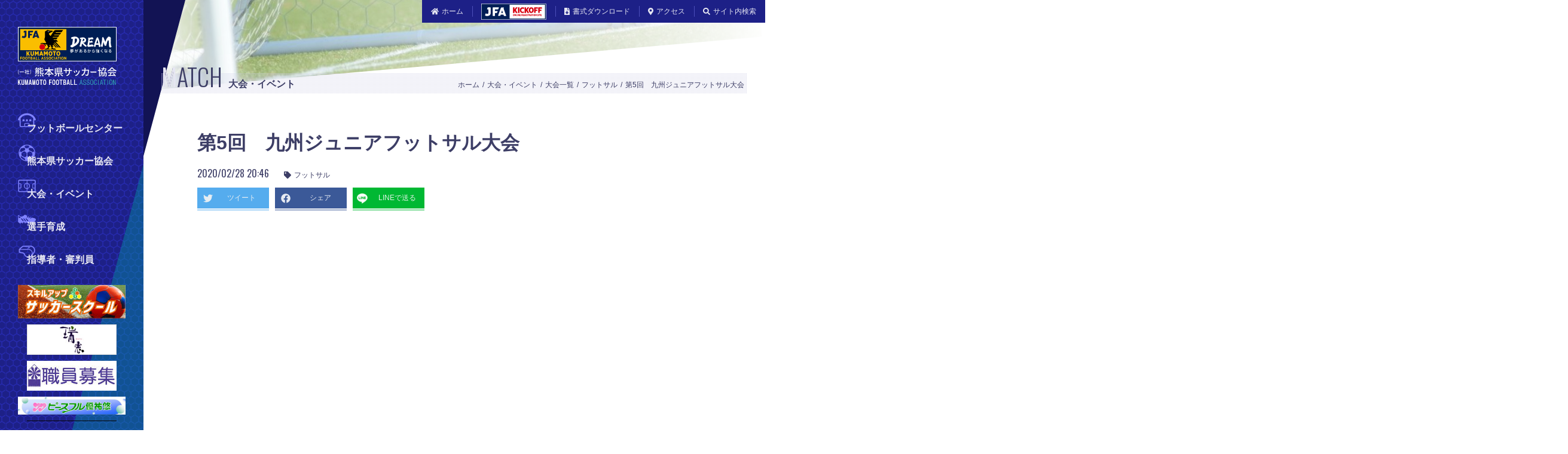

--- FILE ---
content_type: text/html; charset=UTF-8
request_url: https://kumamoto-fa.net/match/2020/02/28001490/
body_size: 41104
content:
<!DOCTYPE html>
<html lang="ja">
<head prefix="og: http://ogp.me/ns# fb: http://ogp.me/ns/fb# article: http://ogp.me/ns/article#">
<meta charset="UTF-8">
<meta http-equiv="X-UA-Compatible" content="IE=edge">
<title>第5回　九州ジュニアフットサル大会 - 大会一覧 - 大会・イベント - 一般社団法人 熊本県サッカー協会 - 一般社団法人 熊本県サッカー協会</title>

<meta name="description" content="項目1項目2日程2020年2月22日・23日会場本部町民体育館（沖縄県国頭郡本部町字浦崎467-1）結果優勝：REVIVALpieces（佐賀県）準優勝：さつきSC（沖縄県）3...">

<meta name="apple-mobile-web-app-title" content="熊本サッカー">
<meta name="format-detection" content="telephone=no">
<meta name="viewport" content="width=device-width, initial-scale=1, shrink-to-fit=no">

<meta property="og:locale" content="ja_JP">
<meta property="og:type" content="article">
<meta property="og:title" content="第5回　九州ジュニアフットサル大会 - 大会一覧 - 大会・イベント - 一般社団法人 熊本県サッカー協会">
<meta property="og:description" content="項目1項目2日程2020年2月22日・23日会場本部町民体育館（沖縄県国頭郡本部町字浦崎467-1）結果優勝：REVIVALpieces（佐賀県）準優勝：さつきSC（沖縄県）3...">
<meta property="og:url" content="https://kumamoto-fa.net/match/2020/02/28001490/">
<meta property="og:site_name" content="一般社団法人 熊本県サッカー協会">
<meta property="og:image" content="https://kumamoto-fa.net/res/og-image.png">

<meta name="twitter:card" content="summary_large_image">
<meta name="twitter:description" content="項目1項目2日程2020年2月22日・23日会場本部町民体育館（沖縄県国頭郡本部町字浦崎467-1）結果優勝：REVIVALpieces（佐賀県）準優勝：さつきSC（沖縄県）3...">
<meta name="twitter:title" content="第5回　九州ジュニアフットサル大会 - 大会一覧 - 大会・イベント - 一般社団法人 熊本県サッカー協会">
<meta name="twitter:image" content="https://kumamoto-fa.net/res/og-image.png">

<link rel="apple-touch-icon" href="/res/apple-touch-icon.png">
<link rel="shortcut icon" href="/res/favicon.ico">
<link rel="canonical" href="https://kumamoto-fa.net/match/2020/02/28001490/">

<!-- === stylesheet === -->
<link rel="stylesheet" href="/css/main.css">

<!-- === javascript === -->
<!-- Google Tag Manager -->
<script>(function(w,d,s,l,i){w[l]=w[l]||[];w[l].push({'gtm.start':
new Date().getTime(),event:'gtm.js'});var f=d.getElementsByTagName(s)[0],
j=d.createElement(s),dl=l!='dataLayer'?'&l='+l:'';j.async=true;j.src=
'https://www.googletagmanager.com/gtm.js?id='+i+dl;f.parentNode.insertBefore(j,f);
})(window,document,'script','dataLayer','GTM-KZW67HD');</script>
<!-- End Google Tag Manager -->

<!-- === schema === -->
<script type="application/ld+json">
[
{
"@context": "http://schema.org",
"@type": "BreadcrumbList",
"itemListElement": [
{
"@type": "ListItem",
"position": 1,
"item": {
"@id": "https://kumamoto-fa.net/",
"name": "ホーム"
}
},
{
"@type": "ListItem",
"position": 2,
"item": {
"@id": "https://kumamoto-fa.net/match/",
"name": "大会・イベント"
}
},
{
"@type": "ListItem",
"position": 3,
"item": {
"@id": "https://kumamoto-fa.net/match/list/",
"name": "大会一覧"
}
},
{
"@type": "ListItem",
"position": 4,
"item": {
"@id": "https://kumamoto-fa.net/match/class09/",
"name": "フットサル"
}
},
{
"@type": "ListItem",
"position": 5,
"item": {
"@id": "https://kumamoto-fa.net/match/2020/02/28001490/",
"name": "第5回　九州ジュニアフットサル大会"
}
}
]
},
{
"@context": "http://schema.org",
"@type": "Article",
"name": "第5回　九州ジュニアフットサル大会 - 大会一覧 - 大会・イベント - 一般社団法人 熊本県サッカー協会",
"description": "項目1項目2日程2020年2月22日・23日会場本部町民体育館（沖縄県国頭郡本部町字浦崎467-1）結果優勝：REVIVALpieces（佐賀県）準優勝：さつきSC（沖縄県）3...",
"url": "https://kumamoto-fa.net/match/2020/02/28001490/",
"image": {
"@type": "ImageObject",
"url": "https://kumamoto-fa.net/res/og-image.png"
},
"publisher": {
"@type": "Organization",
"name": "一般社団法人 熊本県サッカー協会",
"address": {
"@type": "PostalAddress",
"postalCode": "861-3102",
"addressRegion": "熊本県",
"addressLocality": "上益城郡嘉島町",
"streetAddress": "下六嘉1533−2"
},
"faxNumber": "096-247-6981",
"logo": {
"@type": "ImageObject",
"url": "https://kumamoto-fa.net/res/og-image.png"
},
"telephone": "096-247-6980",
"url": "https://kumamoto-fa.net/"
}
},
{
"@context": "http://schema.org",
"@type": "Organization",
"name": "一般社団法人 熊本県サッカー協会",
"address": {
"@type": "PostalAddress",
"postalCode": "861-3102",
"addressRegion": "熊本県",
"addressLocality": "上益城郡嘉島町",
"streetAddress": "下六嘉1533−2"
},
"faxNumber": "096-247-6981",
"logo": {
"@type": "ImageObject",
"url": "https://kumamoto-fa.net/res/og-image.png"
},
"telephone": "096-247-6980",
"url": "https://kumamoto-fa.net/"
}
]
</script>

</head>
<body>
<!-- Google Tag Manager (noscript) -->
<noscript><iframe src="https://www.googletagmanager.com/ns.html?id=GTM-KZW67HD"
height="0" width="0" style="display:none;visibility:hidden"></iframe></noscript>
<!-- End Google Tag Manager (noscript) -->

<a href="#contents" class="nav-jump"><span aria-hidden="true" class="fas fa-arrow-down"></span> 本文へ移動する</a>
<div class="container">

<header id="js-layout-header" class="layout-header">
<div class="container-fluid">
<div class="lh-title">
<a href="/">
<img src="/res/images/layout/header_logo.svg" alt="一般社団法人 熊本県サッカー協会" decoding="async" class="lh-title_object visible-xs visible-sm">
<img src="/res/images/layout/header_logo-desktop.svg" alt="一般社団法人 熊本県サッカー協会" decoding="async" class="lh-title_object hidden-xs hidden-sm">
</a>
</div>
<button type="button" data-target="#js-lh-menu" data-toggle="collapse" aria-expanded="false" id="js-lh-toggle" class="lh-toggle">
<span class="lh-toggle_icon">
<span class="lh-toggle_bar"></span>
<span class="lh-toggle_bar"></span>
<span class="lh-toggle_bar"></span>
</span>
</button>
<div id="js-lh-menu" class="lh-menu collapse">
<nav class="nav-global">
<ul class="ng-list">
<li class="ng-listItem"><a href="/footballcenter/"><img src="/res/images/navigation/global_icon-footballcenter.svg" alt="" decoding="async" class="ng-listItem_icon">フットボールセンター</a></li>
<li class="ng-listItem"><a href="/about/"><img src="/res/images/navigation/global_icon-association.svg" alt="" decoding="async" class="ng-listItem_icon">熊本県サッカー協会</a></li>
<li class="ng-listItem"><a href="/match/"><img src="/res/images/navigation/global_icon-tournament.svg" alt="" decoding="async" class="ng-listItem_icon">大会・イベント</a></li>
<li class="ng-listItem"><a href="/training/"><img src="/res/images/navigation/global_icon-player.svg" alt="" decoding="async" class="ng-listItem_icon">選手育成</a></li>
<li class="ng-listItem"><a href="/coach_referee/"><img src="/res/images/navigation/global_icon-leader.svg" alt="" decoding="async" class="ng-listItem_icon">指導者・審判員</a></li>
</ul>
</nav>
<ul data-style="primary" class="lh-menu_list">
<li class="lh-menu_listItem hidden-xs hidden-sm"><a href="/"><span aria-hidden="true" class="fas fa-home"></span>ホーム</a></li>
<li class="lh-menu_listItem"><a href="http://www.jfa.jp/registration/" target="_blank" rel="noopener"><span aria-hidden="true" class="fas fa-user-edit visible-xs visible-sm"></span><span class="visible-xs visible-sm">JFAへの登録</span><img src="/res/images/layout/header_banner-menu.png" alt="JFA Kick Off" width="109" decoding="async" class="lh-menu_banner"></a></li>
<li class="lh-menu_listItem"><a href="/download/"><span aria-hidden="true" class="fas fa-file-download"></span>書式ダウンロード</a></li>
<li class="lh-menu_listItem"><a href="/about/access/"><span aria-hidden="true" class="fas fa-map-marker-alt"></span>アクセス</a></li>
<li class="lh-menu_listItem">
<button type="button" aria-expanded="false" class="lh-menu_button hidden-xs hidden-sm"><span aria-hidden="true" class="fas fa-search"></span>サイト内検索</button>
<div id="search" class="lh-search">
<form action="/search/" method="get">
<input type="hidden" name="offset" value="0">
<span aria-hidden="true" class="fas fa-search lh-search_icon"></span>
<input type="search" name="search" placeholder="キーワード" class="lh-search_field">
<button type="submit" class="lh-search_button">検索</button>
</form>
</div>
</li>
</ul>
<ul data-style="secondary" class="lh-menu_list">
<li class="lh-menu_listItem">
<a href="https://www.peaceful.jp/" target="_blank" rel="noopener">
<img src="/res/998ddde7d7c79b55915f437e6b709beef0720a15.JPG" alt="ピースフル優祐悠" decoding="async">
</a>
</li>
<li class="lh-menu_listItem">
<a href="https://cosmos-kfc.com/uncategorized/1653/" target="_blank" rel="noopener">
<img src="/res/COSMOS_syokuin.jpg" alt="COSMOS職員募集" decoding="async">
</a>
</li>
<li class="lh-menu_listItem">
<a href="http://sus03.com/" target="_blank" rel="noopener">
<img src="/res/f845408958ac245eeb907be54c626fa339afec23.jpg" alt="スキルアップフットサルパーク" decoding="async">
</a>
</li>
<li class="lh-menu_listItem">
<a href="https://www.coerver.co.jp/" target="_blank" rel="noopener">
<img src="/res/coerver.jpg" alt="クーバー・コーチング・ジャパン" decoding="async">
</a>
</li>
<li class="lh-menu_listItem">
<a href="http://mizue-g.net/index.html" target="_blank" rel="noopener">
<img src="/res/mizue_bnr.gif" alt="瑞恵" decoding="async">
</a>
</li>
</ul>
</div>
</div>
</header>


<main class="layout-main">
<div class="container-fluid">
<div class="lm-cover"><img src="/res/images/cover/match.jpg" alt="" decoding="async" class="lm-cover_object"></div>
<div class="lm-header">
<strong class="lm-title">match<span class="lm-title_tagline">大会・イベント</span><span data-title="match" class="lm-title_texture"></span></strong>
<nav class="nav-site">
<ol class="ns-list">
<li class="ns-listItem"><a href="/">ホーム</a></li>
<li class="ns-listItem"><a href="/match/">大会・イベント</a></li>
<li class="ns-listItem"><a href="/match/list/">大会一覧</a></li>
<li class="ns-listItem"><a href="/match/class09/">フットサル</a></li>
<li class="ns-listItem"><a href="/match/2020/02/28001490/">第5回　九州ジュニアフットサル大会</a></li>
</ol>
</nav>
</div>
<article id="contents" class="lm-article page-match-individual">


<header class="lm-article_header">
<h1 class="lm-article_title">第5回　九州ジュニアフットサル大会</h1>
<time datetime="2020-02-28T20:46:05+09:00" class="lm-article_date">2020/02/28 20:46</time>
<ul data-style="tag" class="lm-article_list">
<li class="lm-article_listItem"><a href="/match/list/?category=%E3%83%95%E3%83%83%E3%83%88%E3%82%B5%E3%83%AB"><span aria-hidden="true" class="fas fa-tag"></span>フットサル</a></li>
</ul>
<ul data-style="share" class="lm-article_list">
<li data-style="twitter" class="lm-article_listItem"><a href="https://twitter.com/share?url=https://kumamoto-fa.net/match/2020/02/28001490/" target="_blank" rel="noopener"><span aria-hidden="true" class="fab fa-twitter"></span><span>ツイート</span></a></li>
<li data-style="facebook" class="lm-article_listItem"><a href="https://www.facebook.com/share.php?u=https://kumamoto-fa.net/match/2020/02/28001490/" target="_blank" rel="noopener"><span aria-hidden="true" class="fab fa-facebook"></span><span>シェア</span></a></li>
<li data-style="line" class="lm-article_listItem"><a href="http://line.me/R/msg/text/?LINE%E3%81%A7%E9%80%81%E3%82%8B%0D%0Ahttp%3A%2F%2Fline.me%2F" target="_blank" rel="noopener"><span class="fa-line"><img src="/res/images/layout/share-c.png" alt="" decoding="async"></span><span>LINEで送る</span></a></li>
</ul>
</header>
<div class="module-banner">
<ins class="adsbygoogle"
style="display:block"
data-ad-client="ca-pub-5657533809400187"
data-ad-slot="8641582901"
data-ad-format="link"
data-full-width-responsive="true"></ins>
<script>
(adsbygoogle = window.adsbygoogle || []).push({});
</script>
</div>
<div class="lm-article_main">
<table>
<thead>
<tr>
<th scope="col">項目1</th>
<th scope="col">項目2</th>
</tr>
</thead>
<tbody>
<tr>
<th scope="row">日程</th>
<td>2020年2月22日・23日</td>
</tr>
<tr>
<th scope="row">会場</th>
<td><span>本部町民体育館（沖縄県国頭郡本部町字浦崎 467-1）</span></td>
</tr>
<tr>
<th scope="row">結果</th>
<td>
<p>優勝：REVIVAL pieces（佐賀県）</p>
<p>準優勝：さつきSC（沖縄県）</p>
<p>3位：デサフィーゴ波佐見・国見FCジュニア（共に長崎県</p>
<p>詳細：<a href="/match/res/images/2020/02/28/c8b3bf18a7522adb2f2d867bfac4271e690d4b0a.pdf">第5回九州ジュニアフットサル大会結果①.pdf</a><a href="/match/res/images/2020/02/28/11afafbcaca2004bfd9ee27e94fbc81c3a6972f0.pdf">第5回九州ジュニアフットサル大会結果②.pdf</a></p>
</td>
</tr>
</tbody>
</table>
</div>
<div class="module-banner">
<ins class="adsbygoogle"
style="display:block; text-align:center;"
data-ad-layout="in-article"
data-ad-format="fluid"
data-ad-client="ca-pub-5657533809400187"
data-ad-slot="5745146196"></ins>
<script>
(adsbygoogle = window.adsbygoogle || []).push({});
</script>
</div>
<footer class="lm-article_footer">
<ul data-style="share" class="lm-article_list">
<li data-style="twitter" class="lm-article_listItem"><a href="https://twitter.com/share?url=https://kumamoto-fa.net/match/2020/02/28001490/" target="_blank" rel="noopener"><span aria-hidden="true" class="fab fa-twitter"></span><span>ツイート</span></a></li>
<li data-style="facebook" class="lm-article_listItem"><a href="https://www.facebook.com/share.php?u=https://kumamoto-fa.net/match/2020/02/28001490/" target="_blank" rel="noopener"><span aria-hidden="true" class="fab fa-facebook"></span><span>シェア</span></a></li>
<li data-style="line" class="lm-article_listItem"><a href="http://line.me/R/msg/text/?LINE%E3%81%A7%E9%80%81%E3%82%8B%0D%0Ahttp%3A%2F%2Fline.me%2F" target="_blank" rel="noopener"><span class="fa-line"><img src="/res/images/layout/share-c.png" alt="" decoding="async"></span><span>LINEで送る</span></a></li>
</ul>
</footer>


</article>
<section class="module-section">
<header class="ms-header">
<h2 id="ms-title" class="ms-title">related posts<span class="ms-title_tagline">関連記事</span></h2>
</header>
<div class="component-grid">
<div id="cg-row" class="cg-row"></div>
</div>
<ins class="adsbygoogle"
style="display:block"
data-ad-format="autorelaxed"
data-ad-client="ca-pub-5657533809400187"
data-ad-slot="4955998075"
data-matched-content-ui-type="image_stacked,image_stacked"
data-matched-content-rows-num="2,1"
data-matched-content-columns-num="2,5"></ins>
<script>
(adsbygoogle = window.adsbygoogle || []).push({});
</script>
</section>
<div class="module-pager">
<ul class="mp-list">
<li data-style="previous" class="mp-listItem"><a href="/match/2020/02/27001442/"><span aria-hidden="true" class="fas fa-caret-left"></span>前の記事</a></li>
<li class="mp-listItem"><a href="/match/list/">最新記事<span aria-hidden="true" class="fas fa-list-ul"></span></a></li>
<li class="mp-listItem"><a href="/match/2020/02/">月別<span aria-hidden="true" class="far fa-calendar-alt"></span></a></li>
<li data-style="next" class="mp-listItem"><a href="/match/2020/03/01001334/">次の記事<span aria-hidden="true" class="fas fa-caret-right"></span></a></li>
</ul>
</div>
<div class="row">
<div class="col-sm-6 col-lg-4">
<section class="module-section">
<header class="ms-header">
<h2 class="ms-title">archive<span class="ms-title_tagline">アーカイブ</span></h2>
</header>
<div class="module-field">
<div class="mf-select">
<select onchange="nav(this)">
<option>年月を選択</option>
<optgroup label="2026&#24180;">
<option value="/match/2026/01/">2026年01月</option>
</optgroup>
<optgroup label="2025&#24180;">
<option value="/match/2025/12/">2025年12月</option>
<option value="/match/2025/11/">2025年11月</option>
<option value="/match/2025/10/">2025年10月</option>
<option value="/match/2025/09/">2025年09月</option>
<option value="/match/2025/08/">2025年08月</option>
<option value="/match/2025/07/">2025年07月</option>
<option value="/match/2025/06/">2025年06月</option>
<option value="/match/2025/05/">2025年05月</option>
<option value="/match/2025/04/">2025年04月</option>
<option value="/match/2025/03/">2025年03月</option>
<option value="/match/2025/02/">2025年02月</option>
<option value="/match/2025/01/">2025年01月</option>
</optgroup>
<optgroup label="2024&#24180;">
<option value="/match/2024/12/">2024年12月</option>
<option value="/match/2024/11/">2024年11月</option>
<option value="/match/2024/10/">2024年10月</option>
<option value="/match/2024/09/">2024年09月</option>
<option value="/match/2024/08/">2024年08月</option>
<option value="/match/2024/07/">2024年07月</option>
<option value="/match/2024/06/">2024年06月</option>
<option value="/match/2024/05/">2024年05月</option>
<option value="/match/2024/04/">2024年04月</option>
<option value="/match/2024/03/">2024年03月</option>
<option value="/match/2024/02/">2024年02月</option>
<option value="/match/2024/01/">2024年01月</option>
</optgroup>
<optgroup label="2023&#24180;">
<option value="/match/2023/12/">2023年12月</option>
<option value="/match/2023/11/">2023年11月</option>
<option value="/match/2023/10/">2023年10月</option>
<option value="/match/2023/09/">2023年09月</option>
<option value="/match/2023/08/">2023年08月</option>
<option value="/match/2023/07/">2023年07月</option>
<option value="/match/2023/06/">2023年06月</option>
<option value="/match/2023/05/">2023年05月</option>
<option value="/match/2023/04/">2023年04月</option>
<option value="/match/2023/03/">2023年03月</option>
<option value="/match/2023/02/">2023年02月</option>
<option value="/match/2023/01/">2023年01月</option>
</optgroup>
<optgroup label="2022&#24180;">
<option value="/match/2022/12/">2022年12月</option>
<option value="/match/2022/11/">2022年11月</option>
<option value="/match/2022/10/">2022年10月</option>
<option value="/match/2022/09/">2022年09月</option>
<option value="/match/2022/08/">2022年08月</option>
<option value="/match/2022/07/">2022年07月</option>
<option value="/match/2022/06/">2022年06月</option>
<option value="/match/2022/05/">2022年05月</option>
<option value="/match/2022/04/">2022年04月</option>
<option value="/match/2022/03/">2022年03月</option>
<option value="/match/2022/02/">2022年02月</option>
<option value="/match/2022/01/">2022年01月</option>
</optgroup>
<optgroup label="2021&#24180;">
<option value="/match/2021/12/">2021年12月</option>
<option value="/match/2021/11/">2021年11月</option>
<option value="/match/2021/10/">2021年10月</option>
<option value="/match/2021/09/">2021年09月</option>
<option value="/match/2021/08/">2021年08月</option>
<option value="/match/2021/07/">2021年07月</option>
<option value="/match/2021/06/">2021年06月</option>
<option value="/match/2021/05/">2021年05月</option>
<option value="/match/2021/04/">2021年04月</option>
<option value="/match/2021/03/">2021年03月</option>
<option value="/match/2021/02/">2021年02月</option>
<option value="/match/2021/01/">2021年01月</option>
</optgroup>
<optgroup label="2020&#24180;">
<option value="/match/2020/12/">2020年12月</option>
<option value="/match/2020/11/">2020年11月</option>
<option value="/match/2020/10/">2020年10月</option>
<option value="/match/2020/09/">2020年09月</option>
<option value="/match/2020/08/">2020年08月</option>
<option value="/match/2020/07/">2020年07月</option>
<option value="/match/2020/06/">2020年06月</option>
<option value="/match/2020/05/">2020年05月</option>
<option value="/match/2020/04/">2020年04月</option>
<option value="/match/2020/03/">2020年03月</option>
<option value="/match/2020/02/">2020年02月</option>
<option value="/match/2020/01/">2020年01月</option>
</optgroup>
<optgroup label="2019&#24180;">
<option value="/match/2019/12/">2019年12月</option>
<option value="/match/2019/11/">2019年11月</option>
<option value="/match/2019/10/">2019年10月</option>
<option value="/match/2019/09/">2019年09月</option>
<option value="/match/2019/08/">2019年08月</option>
<option value="/match/2019/07/">2019年07月</option>
<option value="/match/2019/06/">2019年06月</option>
<option value="/match/2019/05/">2019年05月</option>
<option value="/match/2019/04/">2019年04月</option>
<option value="/match/2019/03/">2019年03月</option>
<option value="/match/2019/02/">2019年02月</option>
<option value="/match/2019/01/">2019年01月</option>
</optgroup>
<optgroup label="2018&#24180;">
<option value="/match/2018/12/">2018年12月</option>
<option value="/match/2018/11/">2018年11月</option>
<option value="/match/2018/10/">2018年10月</option>
<option value="/match/2018/09/">2018年09月</option>
<option value="/match/2018/08/">2018年08月</option>
<option value="/match/2018/07/">2018年07月</option>
<option value="/match/2018/06/">2018年06月</option>
<option value="/match/2018/05/">2018年05月</option>
<option value="/match/2018/04/">2018年04月</option>
<option value="/match/2018/03/">2018年03月</option>
<option value="/match/2018/02/">2018年02月</option>
<option value="/match/2018/01/">2018年01月</option>
</optgroup>
<optgroup label="2017&#24180;">
<option value="/match/2017/12/">2017年12月</option>
<option value="/match/2017/11/">2017年11月</option>
<option value="/match/2017/10/">2017年10月</option>
<option value="/match/2017/09/">2017年09月</option>
<option value="/match/2017/08/">2017年08月</option>
<option value="/match/2017/07/">2017年07月</option>
<option value="/match/2017/06/">2017年06月</option>
<option value="/match/2017/05/">2017年05月</option>
<option value="/match/2017/04/">2017年04月</option>
<option value="/match/2017/03/">2017年03月</option>
<option value="/match/2017/02/">2017年02月</option>
<option value="/match/2017/01/">2017年01月</option>
</optgroup>
<optgroup label="2016&#24180;">
<option value="/match/2016/12/">2016年12月</option>
<option value="/match/2016/11/">2016年11月</option>
<option value="/match/2016/10/">2016年10月</option>
<option value="/match/2016/09/">2016年09月</option>
<option value="/match/2016/08/">2016年08月</option>
<option value="/match/2016/07/">2016年07月</option>
<option value="/match/2016/06/">2016年06月</option>
<option value="/match/2016/05/">2016年05月</option>
<option value="/match/2016/04/">2016年04月</option>
<option value="/match/2016/03/">2016年03月</option>
<option value="/match/2016/02/">2016年02月</option>
<option value="/match/2016/01/">2016年01月</option>
</optgroup>
<optgroup label="2015&#24180;">
<option value="/match/2015/12/">2015年12月</option>
<option value="/match/2015/11/">2015年11月</option>
<option value="/match/2015/10/">2015年10月</option>
<option value="/match/2015/09/">2015年09月</option>
<option value="/match/2015/08/">2015年08月</option>
<option value="/match/2015/07/">2015年07月</option>
<option value="/match/2015/06/">2015年06月</option>
<option value="/match/2015/05/">2015年05月</option>
<option value="/match/2015/04/">2015年04月</option>
<option value="/match/2015/03/">2015年03月</option>
<option value="/match/2015/02/">2015年02月</option>
<option value="/match/2015/01/">2015年01月</option>
</optgroup>
<optgroup label="2014&#24180;">
<option value="/match/2014/12/">2014年12月</option>
<option value="/match/2014/11/">2014年11月</option>
<option value="/match/2014/10/">2014年10月</option>
<option value="/match/2014/09/">2014年09月</option>
<option value="/match/2014/08/">2014年08月</option>
<option value="/match/2014/07/">2014年07月</option>
<option value="/match/2014/06/">2014年06月</option>
<option value="/match/2014/05/">2014年05月</option>
<option value="/match/2014/04/">2014年04月</option>
</optgroup>
</select>
<span aria-hidden="true" class="fas fa-caret-down"></span>
</div>
</div>
</section>
</div>
<div class="col-sm-6 col-lg-4">
<section class="module-section">
<header class="ms-header">
<h2 class="ms-title">category<span class="ms-title_tagline">種別</span></h2>
</header>
<div class="module-field">
<div class="mf-select">
<select onchange="nav(this)">
<option>種別を選択</option>
<option value="/match/class01/">代表・選抜</option>
<option value="/match/class02/">ロアッソ</option>
<option value="/match/class03/">1種（社会人）</option>
<option value="/match/class17/">1種（学生）</option>
<option value="/match/class04/">2種</option>
<option value="/match/class05/">3種</option>
<option value="/match/class06/">4種</option>
<option value="/match/class07/">女子</option>
<option value="/match/class08/">シニア</option>
<option value="/match/class09/">フットサル</option>
<option value="/match/class10/">キッズ</option>
<option value="/match/class11/">ビーチ</option>
<option value="/match/class19/">障がい者</option>
<option value="/match/class12/">郡市協会</option>
<option value="/match/class14/">技術</option>
<option value="/match/class15/">事業</option>
<option value="/match/class18/">総務</option>
<option value="/match/class22/">広報</option>
<option value="/match/class21/">医学</option>
<option value="/match/class23/">施設</option>
<option value="/match/class16/">事務局</option>
</select>
<span aria-hidden="true" class="fas fa-caret-down"></span>
</div>
</div>
</section>
</div>
<div class="col-sm-6 col-lg-4">
<section class="module-section">
<header class="ms-header">
<h2 class="ms-title">rss</h2>
</header>
<div class="ms-continue button-block">
<a href="/match/index.xml" target="_blank" rel="noopener" class="ms-continue_button button">
<span class="b-container">
<span class="b-label">RSSを表示する</span>
<span class="b-icon"><span aria-hidden="true" class="fas fa-rss"></span></span>
</span>
</a>
</div>
</section>
</div>
</div>

<div class="row">
<div class="col-lg-8">
<div class="row">
<div class="col-sm-6">
<ins class="adsbygoogle"
style="display:block"
data-ad-client="ca-pub-5657533809400187"
data-ad-slot="7403032163"
data-ad-format="rectangle,horizontal"
data-full-width-responsive="true"></ins>
<script>
(adsbygoogle = window.adsbygoogle || []).push({});
</script>
</div>
<div class="col-sm-6">
<ins class="adsbygoogle"
style="display:block"
data-ad-client="ca-pub-5657533809400187"
data-ad-slot="6932258876"
data-ad-format="rectangle,horizontal"
data-full-width-responsive="true"></ins>
<script>
(adsbygoogle = window.adsbygoogle || []).push({});
</script>
</div>
</div>
</div>
<div class="col-lg-4">
<ins class="adsbygoogle"
style="display:block"
data-ad-client="ca-pub-5657533809400187"
data-ad-slot="9366850526"
data-ad-format="link"
data-full-width-responsive="true"></ins>
<script>
(adsbygoogle = window.adsbygoogle || []).push({});
</script>
</div>
</div>

<section class="module-section">
<header class="ms-header">
<h2 class="ms-title">link<span class="ms-title_tagline">リンク</span></h2>
<a href="/about/sponsor/" class="button">
<span class="b-container">
<span class="b-icon"><span aria-hidden="true" class="fas fa-caret-right"></span></span>
<span class="b-label">協賛・スポンサーについて</span>
</span>
</a>
</header>
<div class="module-banner">
<ul class="mb-list">
<li data-style="1/5" class="mb-listItem">
<a href="/topics/2022/02/08002096/" target="_blank" rel="noopener">
<img src="/res/sdgs2022.jpg" alt="熊本県SFGs登録事業者" decoding="async" class="mb-object">
</a>
</li>
<li data-style="1/5" class="mb-listItem">
<a href="https://www.jfa.jp/teamfootballjapan/" target="_blank" rel="noopener">
<img src="/res/1f00b78a45d8b3194c4015d1289e74837bbf25ea.png" alt="TEAM FOOTBALL JAPAN 2020" decoding="async" class="mb-object">
</a>
</li>
<li data-style="1/5" class="mb-listItem">
<a href="https://www.joc.or.jp/about/savesport" target="_blank" rel="noopener">
<img src="/res/JOC_120x60.jpg" alt="アスリートへの動画・写真による性的ハラスメント防止について" decoding="async" class="mb-object">
</a>
</li>
<li data-style="1/5" class="mb-listItem">
<a href="https://www.jfa.jp/social_action_programme/ganbaro_nippon/" target="_blank" rel="noopener">
<img src="/res/gaba_2020.png" alt="がんばろうニッポン！ ～サッカーファミリーのチカラをひとつに！～" decoding="async" class="mb-object">
</a>
</li>
<li data-style="1/5" class="mb-listItem">
<a href="https://www.jfa.jp/respect/" target="_blank" rel="noopener">
<img src="/res/RESPECT.jpg" alt="Respect" decoding="async" class="mb-object">
</a>
</li>
<li data-style="1/5" class="mb-listItem">
<a href="https://twitter.com/WE_League_JP" target="_blank" rel="noopener">
<img src="/res/weleague.png" alt="WEリーグ 日本女子プロサッカーリーグ" decoding="async" class="mb-object">
</a>
</li>
<li data-style="1/5" class="mb-listItem">
<a href="/about/consultation/" target="_blank" rel="noopener">
<img src="/res/violence_eradicationlink.png" alt="暴力等根絶相談窓口" decoding="async" class="mb-object">
</a>
</li>
<li data-style="1/5" class="mb-listItem">
<a href="http://www.jfa.jp/nfc/" target="_blank" rel="noopener">
<img src="/res/jfanfcbanner.png" alt="jfa.jp/nfc/" decoding="async" class="mb-object">
</a>
</li>
<li data-style="1/5" class="mb-listItem">
<a href="https://www.toto-growing.com/" target="_blank" rel="noopener">
<img src="/res/hp_banner_yoko.png" alt="toto" decoding="async" class="mb-object">
</a>
</li>
</ul>
</div>
</section>


</div>
</main>

<footer class="layout-footer">
<div class="container-fluid">
<div class="lf-information">
<div class="lf-information_column">
<div class="text-right"><a href="/"><img src="/res/images/layout/footer_logo.svg" alt="一般社団法人 熊本県サッカー協会" decoding="async" class="lf-information_object"></a></div>
</div>
<div class="lf-information_column">
<h2 class="lf-information_title">一般社団法人 熊本県サッカー協会</h2>
<p>〒861-3102　熊本県上益城郡嘉島町下六嘉1533−2<br>TEL.096-247-6980　FAX.096-247-6981</p>
<a href="/about/access/" class="lf-information_button"><span aria-hidden="true" class="fas fa-map-marker-alt"></span>アクセス</a>
</div>
</div>
<div class="row">
<div class="col-md-6 col-lg-7">
<div class="lf-menu">
<div class="lf-menu_column">
<h2 aria-expanded="false" class="lf-menu_title"><a href="/footballcenter/">フットボールセンター</a></h2>
<ul class="lf-menu_list">
<li class="lf-menu_listItem"><a href="/footballcenter/overview/"><span aria-hidden="true" class="fas fa-caret-right"></span>建設概要</a></li>
<li class="lf-menu_listItem"><a href="/footballcenter/donate/"><span aria-hidden="true" class="fas fa-caret-right"></span>寄付・ファンド</a></li>
<li class="lf-menu_listItem"><a href="/footballcenter/news/"><span aria-hidden="true" class="fas fa-caret-right"></span>ニュース</a></li>
<li class="lf-menu_listItem"><a href="/footballcenter/comment/"><span aria-hidden="true" class="fas fa-caret-right"></span>応援コメント</a></li>
<li class="lf-menu_listItem"><a href="/footballcenter/nursery_school/"><span aria-hidden="true" class="fas fa-caret-right"></span>企業主導型保育園</a></li>
<li class="lf-menu_listItem"><a href="/footballcenter/reserve/"><span aria-hidden="true" class="fas fa-caret-right"></span>予約について</a></li>
</ul>
</div>
<div class="lf-menu_column">
<h2 aria-expanded="false" class="lf-menu_title"><a href="/about/">熊本県サッカー協会について</a></h2>
<ul class="lf-menu_list">
<li class="lf-menu_listItem"><a href="/about/idea/"><span aria-hidden="true" class="fas fa-caret-right"></span>定款・基本構想</a></li>
<li class="lf-menu_listItem"><a href="/about/organization/"><span aria-hidden="true" class="fas fa-caret-right"></span>組織</a></li>
<li class="lf-menu_listItem"><a href="/about/dca/"><span aria-hidden="true" class="fas fa-caret-right"></span>郡市協会</a></li>
<li class="lf-menu_listItem"><a href="/about/news/"><span aria-hidden="true" class="fas fa-caret-right"></span>KFA NEWS（会報誌）</a></li>
<li class="lf-menu_listItem"><a href="/about/sponsor/"><span aria-hidden="true" class="fas fa-caret-right"></span>協賛・スポンサー</a></li>
</ul>
</div>
<div class="lf-menu_column">
<h2 aria-expanded="false" class="lf-menu_title"><a href="/match/">大会・イベント</a></h2>
<ul class="lf-menu_list">
<li class="lf-menu_listItem"><a href="/match/list/"><span aria-hidden="true" class="fas fa-caret-right"></span>大会一覧</a></li>
<li class="lf-menu_listItem"><a href="/league/"><span aria-hidden="true" class="fas fa-caret-right"></span>リーグ戦</a></li>
<li class="lf-menu_listItem"><a href="/match/fairplay/"><span aria-hidden="true" class="fas fa-caret-right"></span>フェアプレー・競技規則</a></li>
</ul>
</div>
<div class="lf-menu_column">
<h2 aria-expanded="false" class="lf-menu_title"><a href="/training/">選手育成</a></h2>
<ul class="lf-menu_list">
<li class="lf-menu_listItem"><a href="/training/concept/"><span aria-hidden="true" class="fas fa-caret-right"></span>コンセプト</a></li>
<li class="lf-menu_listItem"><a href="/topics/?tag=%E9%81%B8%E6%89%8B%E8%82%B2%E6%88%90"><span aria-hidden="true" class="fas fa-caret-right"></span>トピックス</a></li>
<li class="lf-menu_listItem"><a href="/training/center/"><span aria-hidden="true" class="fas fa-caret-right"></span>トレセン制度</a></li>
<li class="lf-menu_listItem"><a href="/training/kids/"><span aria-hidden="true" class="fas fa-caret-right"></span>キッズプロジェクト</a></li>
</ul>
</div>
<div class="lf-menu_column">
<h2 aria-expanded="false" class="lf-menu_title"><a href="/coach_referee/">指導者・審判員</a></h2>
<ul class="lf-menu_list">
<li class="lf-menu_listItem"><a href="/coach/"><span aria-hidden="true" class="fas fa-caret-right"></span>指導者講習会・研修会</a></li>
<li class="lf-menu_listItem"><a href="/referee/"><span aria-hidden="true" class="fas fa-caret-right"></span>審判講習会・研修会</a></li>
<li class="lf-menu_listItem"><a href="/coach_referee/about/"><span aria-hidden="true" class="fas fa-caret-right"></span>指導者・審判員制度について</a></li>
</ul>
</div>
</div>
</div>
<div class="col-md-6 col-lg-5">
<div class="lf-banner">
<ins class="adsbygoogle"
style="display:block"
data-ad-client="ca-pub-5657533809400187"
data-ad-slot="1987053950"
data-ad-format="rectangle,horizontal"
data-full-width-responsive="true"></ins>
<script>
(adsbygoogle = window.adsbygoogle || []).push({});
</script>
</div>
</div>
</div>
<ul class="lf-list">
<li class="lf-listItem"><a href="/guide/"><span aria-hidden="true" class="fas fa-caret-right"></span>このサイトについて</a></li>
<li class="lf-listItem"><a href="/terms/"><span aria-hidden="true" class="fas fa-caret-right"></span>利用規約</a></li>
<li class="lf-listItem"><a href="/privacy/"><span aria-hidden="true" class="fas fa-caret-right"></span>プライバシーポリシー</a></li>
<li class="lf-listItem"><a href="/sitemap/"><span aria-hidden="true" class="fas fa-caret-right"></span>サイトマップ</a></li>
<li class="lf-listItem"><a href="/res/old/"><span aria-hidden="true" class="fas fa-caret-right"></span>旧サイトリンク</a></li>
</ul>
<small class="lf-copyright">&copy; 2010 - 2026<br class="visible-xs"> kumamoto football association.</small>
<button type="button" id="js-lf-button" class="lf-button"><span aria-hidden="true" class="fas fa-arrow-up"></span></button>
</div>
</footer>
</div>

<!-- === javascript === -->
<noscript><div class="caution">JavaScriptが無効な場合、一部の機能が使えない恐れがありますので、JavaScriptを有効にしてください。</div></noscript>
<script src="https://ajax.googleapis.com/ajax/libs/jquery/3.2.1/jquery.min.js"></script>
<script>
window.jQuery || document.write('<script src="/js/vendor/jquery.min.js"><\/script>')
</script>
<script src="/js/app.js"></script>
<script src="/js/vendor/bootstrap.min.js"></script>
<script async src="//pagead2.googlesyndication.com/pagead/js/adsbygoogle.js"></script>
<script>var $window = $(window);var $header = $('#js-layout-header');var $headerToggle = $('#js-lh-toggle');var headerHeight = $header.outerHeight();var $footerButton = $('#js-lf-button');$(function() {$('[aria-expanded]').on('click', function() {if($(this).attr('aria-expanded') === 'false') {$(this).attr('aria-expanded', 'true');} else {$(this).attr('aria-expanded', 'false');}});var scrollPos;$headerToggle.on('click', function() {if($(this).attr('aria-expanded') === 'true') {scrollPos = $window.scrollTop();$window.scrollTop(0);$('body').addClass('is-overlay');} else {$('body').removeClass('is-overlay');$window.scrollTop(scrollPos);}});const $sideBnr = $('#js-lh-menu .lh-menu_list[data-style="secondary"]');if($sideBnr[0]){const $sideBnrItem = $sideBnr.find('.lh-menu_listItem');let sideBnrCnt = $sideBnrItem.length;if(sideBnrCnt > 5){sideBnrCnt = 5;}let sideBnrArr = [];$sideBnrItem.each(function(){sideBnrArr.push($(this).html());});sideBnrArr.sort(function(){return Math.random() - Math.random();});$sideBnr.empty();for(let i = 0; i < sideBnrCnt; i++){$sideBnr.append('<li class="lh-menu_listItem">' + sideBnrArr[i] + '</li>');}}});$window.on('load', function() {$footerButton.on('click', function() {event.preventDefault();$('html, body').animate({scrollTop: 0}, 500);})});$window.on('scroll resize', function() {headerHeight = $header.outerHeight();if ($(this).scrollTop() > headerHeight) {$footerButton.css('display', 'flex');$footerButton.fadeIn();} else {$footerButton.fadeOut();}});function nav(sel){if(sel.selectedIndex == -1){return;}const opt = sel.options[sel.selectedIndex];if(opt && opt.value){location.href = opt.value;}}</script>


<script src="/js/vendor/mustache.js"></script>
<script src="/js/vendor/flexibleSearch.min.js"></script>
<script>(function ($) {const $searchJS = $('#search');if($searchJS[0]){$searchJS.flexibleSearch({limit: 5,searchDataPath: "/match/posts.json",searchDataPathPreload: "/match/posts.json",searchFormCreation: false,loadingImgPath: "/res/images/layout/ajax-loader.gif",resultBlockId: "cg-row",resultItemTmpl: ['{{#items}}','<div data-style="1/5" class="cg-column">','<div class="module-card">','<a href="{{url}}">','{{#thumbnail}}','<div class="mc-cover"><img src="{{&thumbnail}}" alt="" decoding="async"></div>','{{/thumbnail}}','<div class="mc-caption">','<h3 class="mc-title">{{&title}}</h3>','</div>','{{#keywords}}','<time class="mc-date">{{&keywords}}</time>','{{/keywords}}','{{^keywords}}','<time class="mc-date" datetime="{{&date_format}}">{{&date}}</time>','{{/keywords}}','</a>','</div>','</div>','{{/items}}',].join(""),resultMsgTmpl: ['related posts<span class="ms-title_tagline">関連記事</span>'].join(""),resultMsgInsertMethods: [{"selector": "#ms-title","method": "html"}],resultMetaTitleTmpl: ['第5回　九州ジュニアフットサル大会 - 大会一覧 - 大会・イベント - 一般社団法人 熊本県サッカー協会'].join(""),paginateCount: 0,hidePageNumber: true,showTurnPage: false,maxPageCount: 4,initialParameter: 'offset=0&category=%E3%83%95%E3%83%83%E3%83%88%E3%82%B5%E3%83%AB',resultComplete: function(totalResults){if(totalResults > 5){$('#cg-row').closest('.module-section').append('<div class="ms-continue"><a href="/match/list/?offset=0&category=%E3%83%95%E3%83%83%E3%83%88%E3%82%B5%E3%83%AB" class="ms-continue_button button"><span class="b-container"><span class="b-label">もっと見る</span><span class="b-icon"><svg aria-hidden="true" class="svg-inline--fa fa-list-ul fa-w-16" focusable="false" data-prefix="fas" data-icon="list-ul" role="img" xmlns="http://www.w3.org/2000/svg" viewBox="0 0 512 512" data-fa-i2svg=""><path fill="currentColor" d="M96 96c0 26.51-21.49 48-48 48S0 122.51 0 96s21.49-48 48-48 48 21.49 48 48zM48 208c-26.51 0-48 21.49-48 48s21.49 48 48 48 48-21.49 48-48-21.49-48-48-48zm0 160c-26.51 0-48 21.49-48 48s21.49 48 48 48 48-21.49 48-48-21.49-48-48-48zm96-236h352c8.837 0 16-7.163 16-16V76c0-8.837-7.163-16-16-16H144c-8.837 0-16 7.163-16 16v40c0 8.837 7.163 16 16 16zm0 160h352c8.837 0 16-7.163 16-16v-40c0-8.837-7.163-16-16-16H144c-8.837 0-16 7.163-16 16v40c0 8.837 7.163 16 16 16zm0 160h352c8.837 0 16-7.163 16-16v-40c0-8.837-7.163-16-16-16H144c-8.837 0-16 7.163-16 16v40c0 8.837 7.163 16 16 16z"></path></svg></span></span></a></div>');}if(totalResults < 1){$('#cg-row').closest('.component-grid').hide();}return;}});}})(jQuery);</script>
</body>
</html>




--- FILE ---
content_type: text/html; charset=utf-8
request_url: https://www.google.com/recaptcha/api2/aframe
body_size: 268
content:
<!DOCTYPE HTML><html><head><meta http-equiv="content-type" content="text/html; charset=UTF-8"></head><body><script nonce="-GRlCUCGkM8Yc4FuOrG6Ug">/** Anti-fraud and anti-abuse applications only. See google.com/recaptcha */ try{var clients={'sodar':'https://pagead2.googlesyndication.com/pagead/sodar?'};window.addEventListener("message",function(a){try{if(a.source===window.parent){var b=JSON.parse(a.data);var c=clients[b['id']];if(c){var d=document.createElement('img');d.src=c+b['params']+'&rc='+(localStorage.getItem("rc::a")?sessionStorage.getItem("rc::b"):"");window.document.body.appendChild(d);sessionStorage.setItem("rc::e",parseInt(sessionStorage.getItem("rc::e")||0)+1);localStorage.setItem("rc::h",'1769140283544');}}}catch(b){}});window.parent.postMessage("_grecaptcha_ready", "*");}catch(b){}</script></body></html>

--- FILE ---
content_type: image/svg+xml
request_url: https://kumamoto-fa.net/res/images/navigation/global_icon-footballcenter.svg
body_size: 1144
content:
<svg viewBox="0 0 26 24.2" xmlns="http://www.w3.org/2000/svg" width="26" height="24.2"><path d="M13,2.2c-6.1,0-11.3,3.8-13,9c-0.2,0.7,0.3,1.3,1,1.3h1.392v7.7c0,0.997,0.812,1.808,1.809,1.808h17.6	c0.997,0,1.81-0.811,1.81-1.808v-7.7H25c0.7,0,1.2-0.7,1-1.3C24.3,6,19.1,2.2,13,2.2z M15.8,20.591h-5.5V17.8 c0-0.24,0.191-0.5,0.5-0.5h4.5c0.24,0,0.5,0.191,0.5,0.5V20.591z M22.191,20.2c0,0.208-0.183,0.391-0.392,0.391h-5V17.8 c0-0.827-0.673-1.5-1.5-1.5h-4.5c-0.827,0-1.5,0.673-1.5,1.5v2.791H4.2c-0.208,0-0.392-0.183-0.392-0.391V9.623 C5.705,6.814,9.119,4.9,13,4.9c3.914,0,7.35,1.947,9.191,4.794V20.2z M9.456,11.4v2.1c0,0.187-0.169,0.356-0.355,0.356H7 c-0.187,0-0.356-0.17-0.356-0.356v-2.1c0-0.186,0.169-0.355,0.356-0.355h2.1C9.286,11.044,9.456,11.214,9.456,11.4z M14.356,13.447 c0.042,0.068,0.051,0.147,0.021,0.22c-0.05,0.118-0.19,0.189-0.378,0.189h-2c-0.187,0-0.356-0.17-0.356-0.356v-2.1 c0-0.186,0.169-0.355,0.356-0.355h2c0.187,0,0.356,0.169,0.356,0.355V13.447z M19.356,11.4v2.1c0,0.187-0.17,0.356-0.356,0.356h-2.1 c-0.187,0-0.356-0.17-0.356-0.356v-2.1c0-0.186,0.17-0.355,0.356-0.355H19C19.187,11.044,19.356,11.214,19.356,11.4z" fill="#8083ff"/></svg>

--- FILE ---
content_type: text/plain
request_url: https://kumamoto-fa.net/match/posts.json
body_size: 330819
content:
{"items":[{"category":"æ–½è¨­","date":"2026/01/23","date_format":"2026-01-23T10:00:00+09:00","keywords":"2025/11/22 å ±å‘Šãƒ»å‹Ÿé›†","tag":"","thumbnail":"/match/res/images/2025/09/17/icatc_toto_2025_houkoku_thumb.jpg","title":"ã€é–‹å‚¬å ±å‘Šã€‘ç†Šæœ¬ãƒ•ãƒƒãƒˆãƒœãƒ¼ãƒ«ãƒ•ã‚§ã‚¹ã‚¿2025","url":"/match/2026/01/23003051/"},{"category":"3ç¨®","date":"2026/01/22","date_format":"2026-01-22T14:10:30+09:00","keywords":"2026/1/22 çµæžœ","tag":"å¤§ä¼šãƒ»è©¦åˆ","thumbnail":"/match/res/images/2022/11/02/U-13_icatch_thumb.jpg","title":"KFA ç¬¬20å›žç†Šæœ¬çœŒã‚¯ãƒ©ãƒ–ãƒ¦ãƒ¼ã‚¹ï¼µ-13ã‚µãƒƒã‚«ãƒ¼å¤§ä¼š","url":"/match/2026/01/22003127/"},{"category":"1ç¨®ï¼ˆç¤¾ä¼šäººï¼‰","date":"2026/01/21","date_format":"2026-01-21T19:27:20+09:00","keywords":"2026/01/21 å¤§ä¼šæƒ…å ±","tag":"2026å¹´åº¦","thumbnail":"/match/res/images/2019/05/09/class03.jpg","title":"KFAç¬¬62å›žå…¨å›½ç¤¾ä¼šäººã‚µãƒƒã‚«ãƒ¼é¸æ‰‹æ¨©å¤§ä¼šç†Šæœ¬çœŒäºˆé¸","url":"/match/2026/01/21003171/"},{"category":"1ç¨®ï¼ˆç¤¾ä¼šäººï¼‰","date":"2026/01/21","date_format":"2026-01-21T19:18:22+09:00","keywords":"2026/01/21 å¤§ä¼šæƒ…å ±","tag":"2026å¹´åº¦","thumbnail":"/match/res/images/2019/05/09/class03.jpg","title":"RKKã‚«ãƒƒãƒ—äº‰å¥ª KFAç¬¬33å›žå…¨å›½ã‚¯ãƒ©ãƒ–ãƒãƒ¼ãƒ ã‚µãƒƒã‚«ãƒ¼é¸æ‰‹æ¨©ç†Šæœ¬çœŒäºˆé¸","url":"/match/2026/01/21003170/"},{"category":"ã‚·ãƒ‹ã‚¢","date":"2026/01/21","date_format":"2026-01-21T16:00:21+09:00","keywords":"2026/1/21  å¤§ä¼šæƒ…å ±æ›´æ–°ã€è©¦åˆæ—¥ç¨‹ã€‘","tag":"å¤§ä¼šãƒ»è©¦åˆ","thumbnail":"/match/res/images/2025/09/10/25_O-65_thumb.png","title":"KFA ç¬¬2å›žç†Šæœ¬çœŒã‚·ãƒ‹ã‚¢O-65ã‚µãƒƒã‚«ãƒ¼ãƒªãƒ¼ã‚°","url":"/match/2026/01/21003084/"},{"category":"ã‚·ãƒ‹ã‚¢","date":"2026/01/21","date_format":"2026-01-21T15:41:47+09:00","keywords":"2026/1/21 å¤§ä¼šæƒ…å ±æ›´æ–°ã€è©¦åˆæ—¥ç¨‹ã€‘","tag":"å¤§ä¼šãƒ»è©¦åˆ","thumbnail":"/match/res/images/2020/10/16/senior_o50_thumb.jpg","title":"KFA ç¬¬19å›žç†Šæœ¬çœŒã‚·ãƒ‹ã‚¢O-50ã‚µãƒƒã‚«ãƒ¼ãƒªãƒ¼ã‚°","url":"/match/2026/01/21003083/"},{"category":"ã‚·ãƒ‹ã‚¢","date":"2026/01/20","date_format":"2026-01-20T08:04:46+09:00","keywords":"2026/1/20  å¤§ä¼šæƒ…å ±æ›´æ–°ã€è©¦åˆçµæžœã€‘","tag":"å¤§ä¼šãƒ»è©¦åˆ","thumbnail":"/match/res/images/2020/12/09/senior_o60_thumb.jpg","title":" KFA ç¬¬7å›žç†Šæœ¬çœŒã‚·ãƒ‹ã‚¢O-60ã‚µãƒƒã‚«ãƒ¼ãƒªãƒ¼ã‚°","url":"/match/2026/01/20003129/"},{"category":"4ç¨®,æŠ€è¡“","date":"2026/01/19","date_format":"2026-01-19T14:30:00+09:00","keywords":"2026/01/19 çµ„åˆã›è¡¨","tag":"2025å¹´åº¦","thumbnail":"/match/res/images/2025/12/23/eye_4syu_tc_2025_thumb.gif","title":" KFA ç¬¬36å›žç†Šæœ¬çœŒåœ°åŒºãƒˆãƒ¬ã‚»ãƒ³U-12ã‚µãƒƒã‚«ãƒ¼å¤§ä¼šKFA ç¬¬29å›žç†Šæœ¬çœŒåœ°åŒºãƒˆãƒ¬ã‚»ãƒ³U-11ã‚µãƒƒã‚«ãƒ¼å¤§ä¼š","url":"/match/2026/01/19003151/"},{"category":"ãƒ•ãƒƒãƒˆã‚µãƒ«","date":"2026/01/19","date_format":"2026-01-19T12:49:14+09:00","keywords":"2026/01/19ã€€çµæžœ","tag":"","thumbnail":"/match/res/images/category/class09.jpg","title":"JFA ç¬¬31å›žå…¨æ—¥æœ¬ãƒ•ãƒƒãƒˆã‚µãƒ«é¸æ‰‹æ¨©ã€€ä¹å·žå¤§ä¼š","url":"/match/2026/01/19003167/"},{"category":"ãƒ•ãƒƒãƒˆã‚µãƒ«","date":"2026/01/18","date_format":"2026-01-18T23:00:00+09:00","keywords":"2025/12/10ã€€æ›´æ–°","tag":"","thumbnail":"/match/res/images/2020/06/29/futsalleague_icatch_thumb.gif","title":"KFA ç¬¬29å›žç†Šæœ¬çœŒãƒ•ãƒƒãƒˆã‚µãƒ«ãƒªãƒ¼ã‚°","url":"/match/2026/01/18003002/"},{"category":"4ç¨®","date":"2026/01/18","date_format":"2026-01-18T20:00:00+09:00","keywords":"2026/01/18 æ˜Ÿå–è¡¨ï¼ˆ1æ¬¡ãƒ©ã‚¦ãƒ³ãƒ‰çµæžœåæ˜ ï¼‰","tag":"2025å¹´åº¦","thumbnail":"/match/res/images/2025/11/26/eye_4syu_u12sen_2025_thumb.gif","title":"KFA ç¬¬57å›žç†Šæœ¬çœŒU-12ã‚µãƒƒã‚«ãƒ¼é¸æ‰‹æ¨©å¤§ä¼šï¼ˆå¤§è°·æ¯ï¼‰","url":"/match/2026/01/18003134/"},{"category":"4ç¨®","date":"2026/01/16","date_format":"2026-01-16T17:00:00+09:00","keywords":"2026/01/16 KICKOFFå¤§ä¼šå‚åŠ ç”³è¾¼å—ä»˜","tag":"2025å¹´åº¦","thumbnail":"/match/res/images/2025/12/23/eye_4syu_u10_thumb.gif","title":"ã‚¹ãƒ¼ãƒ‘ãƒ¼ã‚¹ãƒãƒ¼ãƒ„ã‚¼ãƒ“ã‚ªã‚«ãƒƒãƒ— KFAç¬¬15å›žç†Šæœ¬çœŒU-10ã‚µãƒƒã‚«ãƒ¼å¤§ä¼š","url":"/match/2026/01/16003150/"},{"category":"2ç¨®","date":"2026/01/15","date_format":"2026-01-15T12:00:00+09:00","keywords":"2026/01/15 çµæžœæ›´æ–°ï¼ˆ1å›žæˆ¦2æ—¥ç›®ï¼‰","tag":"","thumbnail":"/match/res/images/2026/01/15/eye_2025kenka_thumb.gif","title":"ä»¤å’Œ7å¹´åº¦ çœŒä¸‹é«˜æ ¡ã‚µãƒƒã‚«ãƒ¼å¤§ä¼š","url":"/match/2026/01/15003143/"},{"category":"å¥³å­","date":"2026/01/15","date_format":"2026-01-15T07:00:00+09:00","keywords":"2026/01/15  çµ„åˆã›","tag":"å¤§ä¼šãƒ»è©¦åˆ","thumbnail":"/match/res/images/2025/12/16/260117_gfes_thumb.gif","title":"JFA ãƒ¬ãƒ‡ã‚£ãƒ¼ã‚¹ã‚µãƒƒã‚«ãƒ¼ãƒ•ã‚§ã‚¹ãƒ†ã‚£ãƒãƒ«2025INãã¾ã‚‚ã¨","url":"/match/2026/01/15003132/"},{"category":"ãƒ­ã‚¢ãƒƒã‚½,åºƒå ±","date":"2026/01/10","date_format":"2026-01-10T09:00:00+09:00","keywords":"2025/12/19 é–‹å‚¬æ¡ˆå†…","tag":"3x3,MEKIMEKIä½“æ“,ã‚«ãƒ©ãƒ€ã†ã”ã‹ã›ï¼ãƒ‹ãƒƒãƒãƒ³ï¼,ã‚µãƒƒã‚«ãƒ¼ãƒ•ã‚§ã‚¹ã‚¿,ã‚¹ãƒ”ãƒ¼ãƒ‰ã‚¬ãƒ³,ãƒ€ãƒ–ãƒ«ãƒ€ãƒƒãƒ,ãƒ‘ãƒ©ã‚¹ãƒãƒ¼ãƒ„,ãƒ‘ãƒ«ã‚¯ãƒ¼ãƒ«é¬¼ã”ã£ã“,ä¸¸å±±æ¡‚é‡Œå¥ˆ,å·»èª ä¸€éƒŽ,æŸ¿è°·æ›œä¸€æœ—,èµ°ã‚Šæ–¹æ•™å®¤,é®«å³¶å½©","thumbnail":"/match/res/images/2025/12/17/web-banner_425-263_001_thumb.jpg","title":"ã€æ¡ˆå†…ã€‘ãã¾ã‚‚ã¨ã‚µãƒƒã‚«ãƒ¼ãƒ•ã‚§ã‚¹ã‚¿2026 in èŠ±ç•‘åºƒå ´","url":"/match/2026/01/10003144/"},{"category":"å¥³å­","date":"2026/01/02","date_format":"2026-01-02T11:10:44+09:00","keywords":"2026/01/02 è¦é …","tag":"å¤§ä¼šãƒ»è©¦åˆ","thumbnail":"/match/res/images/category/class07.jpg","title":"KFA ç¬¬33å›žç†Šæœ¬çœŒå¥³å­ï¼ˆU-12ï¼‰ã•ã‚ã‚„ã‹ã‚µãƒƒã‚«ãƒ¼å¤§ä¼š","url":"/match/2026/01/02003154/"},{"category":"4ç¨®","date":"2025/12/21","date_format":"2025-12-21T15:30:00+09:00","keywords":"2025/12/21 çµ„åˆã›è¡¨ï¼ˆæœ€çµ‚æ—¥çµæžœåæ˜ ï¼‰","tag":"2025å¹´åº¦","thumbnail":"/match/res/images/2025/11/26/eye_4syu_u11_2025_thumb.gif","title":"ç¬¬24å›žãƒãƒ¤ã‚«ãƒ¯ã‚¹ãƒãƒ¼ãƒ„ã‚«ãƒƒãƒ—KFA ç¬¬47å›žç†Šæœ¬çœŒU-11ã‚µãƒƒã‚«ãƒ¼æ–°â¼ˆâ¼¤ä¼šï¼ˆâ½¥å¶‹æ¯ï¼‰ç†Šæœ¬çœŒâ¼¤ä¼š","url":"/match/2025/12/21003114/"},{"category":"3ç¨®","date":"2025/12/21","date_format":"2025-12-21T15:00:00+09:00","keywords":"2025/12/21 æœ€çµ‚çµæžœ","tag":"å¤§ä¼šãƒ»è©¦åˆ","thumbnail":"/match/res/images/2025/11/17/eye_3syu_KFA-Kumamoto-Prefecture-Junior-High-School-U-14-Football-Tournament_thumb.gif","title":"ç¬¬54å›žç†Šæœ¬çœŒè¹´å‹ä¼šä¼šé•·æ——äº‰å¥ªKFAç†Šæœ¬çœŒä¸­å­¦U-14ã‚µãƒƒã‚«ãƒ¼é¸æ‰‹æ¨©å¤§ä¼š","url":"/match/2025/12/21003082/"},{"category":"3ç¨®","date":"2025/12/15","date_format":"2025-12-15T10:09:13+09:00","keywords":"2025/12/15 çµæžœ","tag":"å¤§ä¼šãƒ»è©¦åˆ","thumbnail":"/match/res/images/2022/11/02/U-14_icatch_thumb.jpg","title":"KFA ç¬¬35å›žç†Šæœ¬çœŒã‚¯ãƒ©ãƒ–ãƒ¦ãƒ¼ã‚¹U-14 ã‚µãƒƒã‚«ãƒ¼å¤§ä¼š","url":"/match/2025/12/15003126/"},{"category":"ãƒ•ãƒƒãƒˆã‚µãƒ«","date":"2025/12/10","date_format":"2025-12-10T23:23:37+09:00","keywords":"2025/12/10ã€€çµæžœ","tag":"","thumbnail":"/match/res/images/category/class09.jpg","title":"KYFAã€€ç¬¬22å›žä¹å·žå¥³å­ãƒ•ãƒƒãƒˆã‚µãƒ«é¸æ‰‹æ¨©å¤§ä¼š","url":"/match/2025/12/10003142/"},{"category":"ãƒ•ãƒƒãƒˆã‚µãƒ«","date":"2025/12/10","date_format":"2025-12-10T23:11:05+09:00","keywords":"2025/12/10ã€€çµæžœ","tag":"","thumbnail":"/match/res/images/2025/12/10/17ED50BE-45D8-44CB-B0DC-FF8E25DB7A92_thumb.jpg","title":"KYFA ç¬¬16å›žä¹å·žU-15å¥³å­ãƒ•ãƒƒãƒˆã‚µãƒ«é¸æ‰‹æ¨©å¤§ä¼š","url":"/match/2025/12/10003141/"},{"category":"å¥³å­","date":"2025/12/10","date_format":"2025-12-10T07:50:07+09:00","keywords":"2025/12/10 çµæžœ","tag":"å¤§ä¼šãƒ»è©¦åˆ","thumbnail":"/match/res/images/2025/12/10/20251209a_thumb.jpg","title":"KFA ç¬¬35å›žç†Šæœ¬çœŒU-12å¥³å­ã‚µãƒƒã‚«ãƒ¼é¸æ‰‹æ¨©å¤§ä¼šå…¼ ã‚¬ãƒ¼ãƒ«ã‚ºã‚²ãƒ¼ãƒ  (U-12)ã‚µãƒƒã‚«ãƒ¼ãƒ•ã‚§ã‚¹ãƒ†ã‚£ãƒãƒ«ç¬¬12å›žãªã§ã—ã“ MIYAZAKI ã‚«ãƒƒãƒ—ç†Šæœ¬çœŒå¤§ä¼š","url":"/match/2025/12/10003104/"},{"category":"3ç¨®","date":"2025/12/07","date_format":"2025-12-07T11:16:36+09:00","keywords":"12/7 è¦é …ãƒ»å‚åŠ å‹Ÿé›†","tag":"å¤§ä¼šãƒ»è©¦åˆ","thumbnail":"/match/res/images/category/class05.jpg","title":"KFAç¬¬52å›žç†Šæœ¬çœŒä¸­å­¦æ ¡æ•™è·å“¡ã‚µãƒƒã‚«ãƒ¼å¤§ä¼š","url":"/match/2025/12/07003137/"},{"category":"4ç¨®","date":"2025/11/23","date_format":"2025-11-23T16:00:00+09:00","keywords":"2025/11/23 çµ„åˆã›ï¼ˆæœ€çµ‚æ—¥çµæžœåæ˜ ï¼‰","tag":"2025å¹´åº¦","thumbnail":"/match/res/images/2025/09/09/eye_4syu_u12_2025_thumb.gif","title":"JFA ç¬¬49å›žå…¨æ—¥æœ¬U-12ã‚µãƒƒã‚«ãƒ¼é¸æ‰‹æ¨©å¤§ä¼š ç†Šæœ¬çœŒå¤§ä¼š","url":"/match/2025/11/23003090/"},{"category":"3ç¨®","date":"2025/11/22","date_format":"2025-11-22T21:53:09+09:00","keywords":"11/22 æœ€çµ‚çµæžœ","tag":"å¤§ä¼šãƒ»è©¦åˆ","thumbnail":"/match/res/images/category/class05.jpg","title":"é«˜å††å®®æ¯JFA U-15ã‚µãƒƒã‚«ãƒ¼ãƒªãƒ¼ã‚°2025ç†Šæœ¬ã€€4éƒ¨ãƒãƒ£ãƒ¬ãƒ³ã‚·ã‚™ãƒˆãƒ¼ãƒŠãƒ¡ãƒ³ãƒˆ","url":"/match/2025/11/22003128/"},{"category":"1ç¨®ï¼ˆå­¦ç”Ÿï¼‰","date":"2025/11/12","date_format":"2025-11-12T18:44:16+09:00","keywords":"20251112çµæžœ","tag":"","thumbnail":"/match/res/images/2025/11/12/2025_0204_eyecatch_thumb.jpg","title":"ç¬¬62å›žä¹å·žæ²–ç¸„åœ°åŒºå›½ç«‹é«˜ç­‰å°‚é–€å­¦æ ¡ä½“è‚²å¤§ä¼šã‚µãƒƒã‚«ãƒ¼ç«¶æŠ€","url":"/match/2025/11/12003125/"},{"category":"2ç¨®","date":"2025/11/09","date_format":"2025-11-09T18:00:00+09:00","keywords":"2025/11/09 äº‹å‹™é€£çµ¡ï¼ˆæ±ºå‹æ¡ˆå†…1115ï¼‰","tag":"","thumbnail":"/match/res/images/2025/11/05/eye_2syu_2025v2_thumb.gif","title":"KFA ç¬¬104å›žå…¨å›½é«˜ç­‰å­¦æ ¡ã‚µãƒƒã‚«ãƒ¼é¸æ‰‹æ¨©å¤§ä¼šç†Šæœ¬çœŒå¤§ä¼š / KFA ç¬¬21å›žå…¨å›½é«˜ç­‰å­¦æ ¡å¥³å­ã‚µãƒƒã‚«ãƒ¼é¸æ‰‹æ¨©ç†Šæœ¬çœŒå¤§ä¼š","url":"/match/2025/11/09003089/"},{"category":"ãƒ•ãƒƒãƒˆã‚µãƒ«","date":"2025/11/04","date_format":"2025-11-04T21:40:36+09:00","keywords":"2025/11/04ã€€çµæžœ","tag":"","thumbnail":"/match/res/images/category/class09.jpg","title":"KYFA ç¬¬31å›žä¹å·žU15ãƒ•ãƒƒãƒˆã‚µãƒ«é¸æ‰‹æ¨©å¤§ä¼š","url":"/match/2025/11/04003121/"},{"category":"ãƒ•ãƒƒãƒˆã‚µãƒ«","date":"2025/10/24","date_format":"2025-10-24T16:18:00+09:00","keywords":"2025/10/15ã€€çµæžœ","tag":"","thumbnail":"/match/res/images/category/class09.jpg","title":"JFA ç¬¬31å›žå…¨æ—¥æœ¬ãƒ•ãƒƒãƒˆã‚µãƒ«é¸æ‰‹æ¨©ã€€ç†Šæœ¬çœŒå¤§ä¼š","url":"/match/2025/10/24003062/"},{"category":"4ç¨®","date":"2025/10/21","date_format":"2025-10-21T16:00:00+09:00","keywords":"2025/10/21 äº‹å‹™é€£çµ¡","tag":"2025å¹´åº¦","thumbnail":"/match/res/images/2019/05/09/class06.jpg","title":"é‡è¦ï½œå›žç­”æœŸé™11/15åœŸï½œã€4ç¨®ã€‘2025å¹´åº¦å¤§ä¼šå‚åŠ ãƒãƒ¼ãƒ æ•°å—ä»˜ãƒ»å¤§ä¼šå‚åŠ ç”³è¾¼-ç¬¬3å›ž-","url":"/match/2025/10/21003118/"},{"category":"3ç¨®","date":"2025/10/18","date_format":"2025-10-18T20:18:09+09:00","keywords":"2025/10/18 æœ€çµ‚çµæžœ","tag":"å¤§ä¼šãƒ»è©¦åˆ","thumbnail":"/match/res/images/2025/10/29/S__25001988_0_thumb.jpg","title":"é«˜å††å®®æ¯JFA U-15ã‚µãƒƒã‚«ãƒ¼ãƒªãƒ¼ã‚°2025ç†Šæœ¬ãƒ—ãƒ¬ãƒ¼ã‚ªãƒ•","url":"/match/2025/10/18003110/"},{"category":"éšœãŒã„è€…","date":"2025/10/17","date_format":"2025-10-17T10:20:39+09:00","keywords":"2025/09/17 å‹Ÿé›†","tag":"","thumbnail":"/match/res/images/2025/10/17/DSC_0493.JPG_thumb.jpg","title":"ã€å ±å‘Šã€‘10/13_KFAç¬¬13å›žç†Šæœ¬ã‚¹ã‚«ãƒ³ãƒ“ã‚ªã‚«ãƒƒãƒ—ï¼ ãƒ‘ãƒ¼ã‚¯ãƒ‰ãƒ¼ãƒ ","url":"/match/2025/10/17003078/"},{"category":"ã‚­ãƒƒã‚º","date":"2025/10/17","date_format":"2025-10-17T03:03:00+09:00","keywords":"2025/10/17 å ±å‘Š","tag":"3Ã—3,JFA,KFA,ã‚¢ã‚½ãƒ“ã‚¿ã‚ªã‚»!,ã‚µãƒƒã‚«ãƒ¼,æ™®åŠ","thumbnail":"/match/res/images/2025/10/17/IMG_8840.JPG_thumb.jpg","title":"3x3FOOTBALL ã‚¸ãƒ¥ãƒ‹ã‚¢ã‚µãƒƒã‚«ãƒ¼å¤§ä¼š 2025","url":"/match/2025/10/17003076/"},{"category":"ãƒ•ãƒƒãƒˆã‚µãƒ«","date":"2025/10/15","date_format":"2025-10-15T19:00:00+09:00","keywords":"2025/10/15ã€€çµæžœ","tag":"","thumbnail":"/match/res/images/2025/10/15/5bcfd7606bfb00b750add037e7c596721353f3df_thumb.jpg","title":"JFA ç¬¬22å›žå…¨æ—¥æœ¬å¥³å­ãƒ•ãƒƒãƒˆã‚µãƒ«é¸æ‰‹æ¨©å¤§ä¼šã€€ç†Šæœ¬çœŒå¤§ä¼š","url":"/match/2025/10/15003095/"},{"category":"å¥³å­","date":"2025/10/11","date_format":"2025-10-11T07:55:09+09:00","keywords":"2025/10/11 çµæžœ","tag":"å¤§ä¼šãƒ»è©¦åˆ","thumbnail":"/match/res/images/category/class07.jpg","title":"KFA ç¬¬14å›žç†Šæœ¬çœŒU-18å¥³å­ã‚µãƒƒã‚«ãƒ¼é¸æ‰‹æ¨©å¤§ä¼šå…¼KYFA ç¬¬29å›žä¹å·žU-18å¥³å­ã‚µãƒƒã‚«ãƒ¼é¸æ‰‹æ¨©å¤§ä¼š","url":"/match/2025/10/11003080/"},{"category":"1ç¨®ï¼ˆå­¦ç”Ÿï¼‰,1ç¨®ï¼ˆç¤¾ä¼šäººï¼‰,2ç¨®,3ç¨®,äº‹å‹™å±€,ä»£è¡¨ãƒ»é¸æŠœ,å¥³å­","date":"2025/10/09","date_format":"2025-10-09T11:00:00+09:00","keywords":"2025/10/09 å ±å‘Š","tag":"2025å¹´åº¦,ä¹ãƒ–ãƒ­,å›½æ°‘ã‚¹ãƒãƒ¼ãƒ„å¤§ä¼š,å¼·åŒ–å§”å“¡ä¼š","thumbnail":"/match/res/images/2025/10/09/25_nsf_boys4_thumb.jpg","title":"ç¬¬79å›žå›½æ°‘ã‚¹ãƒãƒ¼ãƒ„å¤§ä¼šï¼ˆã‚µãƒƒã‚«ãƒ¼ç«¶æŠ€ï¼‰_å°‘å¹´ç”·å­","url":"/match/2025/10/09003107/"},{"category":"å¥³å­","date":"2025/10/08","date_format":"2025-10-08T18:00:00+09:00","keywords":"2025/10/08 å‹Ÿé›†","tag":"å¤§ä¼šãƒ»è©¦åˆãƒ»å¥³å­","thumbnail":"/match/res/images/2025/10/09/251103_gfes_thumb.gif","title":"ã€å‹Ÿé›†ã€‘JFAã‚¬ãƒ¼ãƒ«ã‚ºã‚µãƒƒã‚«ãƒ¼ãƒ•ã‚§ã‚¹ãƒ†ã‚£ãƒãƒ«","url":"/match/2025/10/08002974/"},{"category":"å¥³å­","date":"2025/09/29","date_format":"2025-09-29T22:50:43+09:00","keywords":"2025/09/29 çµæžœ","tag":"å¤§ä¼šãƒ»è©¦åˆ","thumbnail":"/match/res/images/2025/09/29/20250929a_thumb.jpg","title":"KFA ç¬¬51å›žç†Šæ—¥å­¦ç«¥ã‚ªãƒªãƒ³ãƒ”ãƒƒã‚¯ã‚µãƒƒã‚«ãƒ¼ç«¶æŠ€ï¼ˆå¥³å­ã®éƒ¨ï¼‰","url":"/match/2025/09/29003054/"},{"category":"æ–½è¨­","date":"2025/09/20","date_format":"2025-09-20T10:24:53+09:00","keywords":"2025/09/20 å‚åŠ ãƒãƒ¼ãƒ å‹Ÿé›†","tag":"","thumbnail":"/match/res/images/2025/07/16/icatch_kf_2025_thumb.png","title":"ç†Šæœ¬ãƒ•ãƒƒãƒˆãƒœãƒ¼ãƒ«ãƒ•ã‚§ã‚¹ã‚¿2025","url":"/match/2025/09/20003101/"},{"category":"å¥³å­","date":"2025/09/17","date_format":"2025-09-17T17:00:50+09:00","keywords":"2025/09/17 çµæžœ","tag":"å¤§ä¼šãƒ»è©¦åˆ","thumbnail":"/match/res/images/2025/09/17/20250917a_thumb.jpg","title":"KFA ç¬¬30å›žç†Šæœ¬çœŒï¼µ-15å¥³å­ã‚µãƒƒã‚«ãƒ¼é¸æ‰‹æ¨©å¤§ä¼šå…¼ JFA ç¬¬30å›žå…¨æ—¥æœ¬U-15å¥³å­ã‚µãƒƒã‚«ãƒ¼é¸æ‰‹æ¨©å¤§ä¼š ç†Šæœ¬çœŒå¤§ä¼š","url":"/match/2025/09/17003071/"},{"category":"ãƒ•ãƒƒãƒˆã‚µãƒ«","date":"2025/09/11","date_format":"2025-09-11T13:00:00+09:00","keywords":"2025/09/11ã€€çµæžœ","tag":"","thumbnail":"/match/res/images/2024/09/03/IMG_4734.JPG_thumb.jpg","title":"JFA ç¬¬31å›ž å…¨æ—¥æœ¬U15ãƒ•ãƒƒãƒˆã‚µãƒ«é¸æ‰‹æ¨©ã€€ç†Šæœ¬çœŒå¤§ä¼š","url":"/match/2025/09/11003068/"},{"category":"ãƒ•ãƒƒãƒˆã‚µãƒ«","date":"2025/09/11","date_format":"2025-09-11T12:51:19+09:00","keywords":"2025/09/11ã€€çµæžœ","tag":"","thumbnail":"/match/res/images/2024/09/03/IMG_4736.JPG_thumb.jpg","title":"JFA ç¬¬16å›žå…¨æ—¥æœ¬U15å¥³å­ãƒ•ãƒƒãƒˆã‚µãƒ«å¤§ä¼š ç†Šæœ¬çœŒå¤§ä¼š","url":"/match/2025/09/11003070/"},{"category":"ã‚·ãƒ‹ã‚¢","date":"2025/09/10","date_format":"2025-09-10T07:50:39+09:00","keywords":"2025/9/10 è©¦åˆçµæžœ","tag":"å¤§ä¼šãƒ»è©¦åˆ","thumbnail":"/match/res/images/2025/09/10/25_0-60.jpg","title":"ã€å ±å‘Šã€‘KYFA ç¬¬14å›žä¹å·žO-60ã‚µãƒƒã‚«ãƒ¼ãƒ•ã‚§ã‚¹ãƒ†ã‚£ãƒãƒ«è©¦åˆçµæžœ","url":"/match/2025/09/10003096/"},{"category":"å¥³å­","date":"2025/09/04","date_format":"2025-09-04T07:00:35+09:00","keywords":"2025/09/04 çµæžœ","tag":"å¤§ä¼šãƒ»è©¦åˆ","thumbnail":"/match/res/images/category/class07.jpg","title":"KYFA ç¬¬37å›žä¹å·žO-30å¥³å­ã‚µãƒƒã‚«ãƒ¼å¤§ä¼šç†Šæœ¬çœŒå¤§ä¼š","url":"/match/2025/09/04003063/"},{"category":"ã‚·ãƒ‹ã‚¢","date":"2025/08/30","date_format":"2025-08-30T17:28:31+09:00","keywords":"2025/8/30 å¤§ä¼šæƒ…å ±æ›´æ–°ã€è©¦åˆçµæžœ 3éƒ¨æœ€çµ‚çµæžœã€‘ ","tag":"å¤§ä¼š","thumbnail":"/match/res/images/2020/07/02/senioro-40league_icatch_thumb.jpg","title":" KFA ç¬¬34å›žç†Šæœ¬çœŒã‚·ãƒ‹ã‚¢O-40ã‚µãƒƒã‚«ãƒ¼ãƒªãƒ¼ã‚°","url":"/match/2025/08/30002987/"},{"category":"1ç¨®ï¼ˆå­¦ç”Ÿï¼‰,1ç¨®ï¼ˆç¤¾ä¼šäººï¼‰,2ç¨®,3ç¨®,äº‹å‹™å±€,ä»£è¡¨ãƒ»é¸æŠœ,å¥³å­","date":"2025/08/27","date_format":"2025-08-27T18:00:00+09:00","keywords":"2025/08/26 å ±å‘Š","tag":"2025å¹´åº¦,ä¹ãƒ–ãƒ­,å›½æ°‘ã‚¹ãƒãƒ¼ãƒ„å¤§ä¼š,å¼·åŒ–å§”å“¡ä¼š","thumbnail":"/match/res/images/category/class01.jpg","title":"ã€å ±å‘Šã€‘ä»¤å’Œ7å¹´åº¦å›½æ°‘ã‚¹ãƒãƒ¼ãƒ„å¤§ä¼š ç¬¬45å›žä¹å·žãƒ–ãƒ­ãƒƒã‚¯å¤§ä¼šã‚µãƒƒã‚«ãƒ¼ç«¶æŠ€","url":"/match/2025/08/27003073/"},{"category":"ãƒ“ãƒ¼ãƒ","date":"2025/08/01","date_format":"2025-08-01T14:47:38+09:00","keywords":"2025/07/27ã€€çµæžœ","tag":"","thumbnail":"/match/res/images/2025/08/01/IMG_7073.JPG_thumb.jpg","title":"KYFA ç¬¬20å›žä¹å·žãƒ“ãƒ¼ãƒã‚µãƒƒã‚«ãƒ¼å¤§ä¼š2024","url":"/match/2025/08/01003061/"},{"category":"å¥³å­","date":"2025/07/26","date_format":"2025-07-26T12:22:14+09:00","keywords":"2025/07/26 çµæžœ","tag":"å¤§ä¼šãƒ»è©¦åˆ","thumbnail":"/match/res/images/2025/07/26/20250726a_thumb.jpg","title":"KFA ç¬¬44å›žç†Šæœ¬çœŒå¥³å­ã‚µãƒƒã‚«ãƒ¼é¸æ‰‹æ¨©å¤§ä¼šçš‡åŽæ¯ JFAç¬¬47å›žå…¨æ—¥æœ¬å¥³å­ã‚µãƒƒã‚«ãƒ¼é¸æ‰‹æ¨©å¤§ä¼š ç†Šæœ¬çœŒå¤§ä¼š","url":"/match/2025/07/26003046/"},{"category":"3ç¨®","date":"2025/07/22","date_format":"2025-07-22T16:30:34+09:00","keywords":"2025/7/22 æœ€çµ‚çµæžœ","tag":"å¤§ä¼šãƒ»è©¦åˆ","thumbnail":"/match/res/images/2025/07/07/eye_3syu_Prefectural-Junior-High-School-Athletic-Meet_thumb.gif","title":"ä»¤å’Œ7å¹´åº¦ç†Šæœ¬çœŒä¸­å­¦æ ¡ç·åˆä½“è‚²å¤§ä¼šã‚µãƒƒã‚«ãƒ¼ç«¶æŠ€","url":"/match/2025/07/22003043/"},{"category":"ãƒ•ãƒƒãƒˆã‚µãƒ«","date":"2025/07/16","date_format":"2025-07-16T10:23:05+09:00","keywords":"2025/7/16ã€€çµæžœ","tag":"","thumbnail":"/match/res/images/2025/07/16/IMG_6932.JPG_thumb.jpg","title":"ç¬¬21å›žä¹å·žé¸æŠœãƒ•ãƒƒãƒˆã‚µãƒ«å¤§ä¼š","url":"/match/2025/07/16003052/"},{"category":"1ç¨®ï¼ˆå­¦ç”Ÿï¼‰,1ç¨®ï¼ˆç¤¾ä¼šäººï¼‰,äº‹æ¥­","date":"2025/07/14","date_format":"2025-07-14T18:00:00+09:00","keywords":"2025/07/14 æƒ…å ±æ›´æ–°","tag":"","thumbnail":"/match/res/images/2020/09/04/emperorscup_2020_thumb.jpg","title":"å¤©çš‡æ¯ JFA ç¬¬105å›žå…¨æ—¥æœ¬ã‚µãƒƒã‚«ãƒ¼é¸æ‰‹æ¨©å¤§ä¼š 3å›žæˆ¦","url":"/match/2025/07/14003034/"},{"category":"4ç¨®","date":"2025/07/07","date_format":"2025-07-07T11:53:48+09:00","keywords":"2025/07/07 äº‹å‹™é€£çµ¡","tag":"2025å¹´åº¦","thumbnail":"/match/res/images/2019/05/09/class06.jpg","title":"é‡è¦ï½œå›žç­”æœŸé™8/9æœ¨ï½œã€4ç¨®ã€‘2025å¹´åº¦å¤§ä¼šå‚åŠ ãƒãƒ¼ãƒ æ•°å—ä»˜ãƒ»å¤§ä¼šå‚åŠ ç”³è¾¼-ç¬¬2å›ž-","url":"/match/2025/07/07003045/"},{"category":"1ç¨®ï¼ˆç¤¾ä¼šäººï¼‰","date":"2025/07/06","date_format":"2025-07-06T13:37:30+09:00","keywords":"2025/07/06ã€€å¤§ä¼šçµæžœ","tag":"2025å¹´åº¦","thumbnail":"/match/res/images/2025/07/13/%E3%83%9E%E3%83%AA%E3%83%BC_thumb.jpg","title":"ã€å ±å‘Šã€‘KFAç¬¬61å›žå…¨å›½ç¤¾ä¼šäººã‚µãƒƒã‚«ãƒ¼é¸æ‰‹æ¨©å¤§ä¼šç†Šæœ¬çœŒäºˆé¸","url":"/match/2025/07/06002961/"},{"category":"ãƒ“ãƒ¼ãƒ","date":"2025/07/02","date_format":"2025-07-02T09:00:00+09:00","keywords":"2025/07/02ã€€çµæžœ","tag":"","thumbnail":"/match/res/images/2025/07/02/3c6e62b2dba60c37a4599552fa527e190372f184.JPG_thumb.jpg","title":"JFA ç¬¬20å›žå…¨æ—¥æœ¬ãƒ“ãƒ¼ãƒã‚µãƒƒã‚«ãƒ¼å¤§ä¼šã€€ç†Šæœ¬çœŒå¤§ä¼š","url":"/match/2025/07/02003031/"},{"category":"1ç¨®ï¼ˆç¤¾ä¼šäººï¼‰","date":"2025/06/29","date_format":"2025-06-29T11:03:42+09:00","keywords":"2025/06/29 å¤§ä¼šçµæžœ","tag":"2025å¹´åº¦","thumbnail":"/match/res/images/2025/07/02/%E3%83%87%E3%82%A3%E3%83%99%E3%83%AB_thumb.jpg","title":"ã€å ±å‘Šã€‘RKKã‚«ãƒƒãƒ—äº‰å¥ª KFAç¬¬32å›žå…¨å›½ã‚¯ãƒ©ãƒ–ãƒãƒ¼ãƒ ã‚µãƒƒã‚«ãƒ¼é¸æ‰‹æ¨©ç†Šæœ¬çœŒäºˆé¸","url":"/match/2025/06/29002959/"},{"category":"4ç¨®","date":"2025/06/28","date_format":"2025-06-28T14:00:00+09:00","keywords":"2025/06/28 çµ„åˆã›ï¼ˆæœ€çµ‚æ—¥çµæžœåæ˜ ï¼‰","tag":"2025å¹´åº¦","thumbnail":"/match/res/images/2025/04/02/eye_4syu_gaku_thumb.gif","title":"KFA ç¬¬51å›žç†Šæ—¥å­¦ç«¥ã‚ªãƒªãƒ³ãƒ”ãƒƒã‚¯ã‚µãƒƒã‚«ãƒ¼ç«¶æŠ€å¤§ä¼š","url":"/match/2025/06/28002985/"},{"category":"3ç¨®","date":"2025/06/23","date_format":"2025-06-23T12:00:00+09:00","keywords":"2025/06/23 å ±å‘Šï¼ˆæœ€çµ‚æ—¥çµæžœåæ˜ ï¼‰","tag":"å¤§ä¼šãƒ»è©¦åˆ","thumbnail":"/match/res/images/2025/05/22/eye_3syu_club-activity-team-soccer-tournament_thumb.gif","title":"KFA ç¬¬3å›žç†Šæœ¬çœŒåœ°åŸŸã‚¯ãƒ©ãƒ–æ´»å‹•ãƒãƒ¼ãƒ ã‚µãƒƒã‚«ãƒ¼å¤§ä¼šå…¼2025å¹´åº¦ç†Šæœ¬çœŒä¸­å­¦æ ¡ä½“è‚²å¤§ä¼šä»£è¡¨æ±ºå®šæˆ¦","url":"/match/2025/06/23003015/"},{"category":"ãƒ•ãƒƒãƒˆã‚µãƒ«","date":"2025/06/17","date_format":"2025-06-17T08:58:35+09:00","keywords":"2025/06/17ã€€çµæžœ","tag":"","thumbnail":"/match/res/images/category/class09.jpg","title":"KYFA ç¬¬19å›žä¹å·žå¤§å­¦ãƒ•ãƒƒãƒˆã‚µãƒ«å¤§ä¼š","url":"/match/2025/06/17003035/"},{"category":"å¥³å­","date":"2025/06/11","date_format":"2025-06-11T09:38:37+09:00","keywords":"2025/06/11 è¦é …","tag":"å¤§ä¼šãƒ»è©¦åˆ","thumbnail":"/match/res/images/2020/06/29/ladiesleague1_icatch_thumb.gif","title":"KFA ç¬¬30å›žç†Šæœ¬çœŒå¥³å­ã‚µãƒƒã‚«ãƒ¼ãƒªãƒ¼ã‚°ï¼ˆ1éƒ¨ï¼‰","url":"/match/2025/06/11003028/"},{"category":"ãƒ•ãƒƒãƒˆã‚µãƒ«","date":"2025/06/09","date_format":"2025-06-09T19:40:35+09:00","keywords":"2024/07/01ã€€çµæžœ","tag":"","thumbnail":"/match/res/images/category/class09.jpg","title":"KYFA ç¬¬12å›žä¹å·žU-18ãƒ•ãƒƒãƒˆã‚µãƒ«å¤§ä¼š","url":"/match/2025/06/09003027/"},{"category":"ãƒ•ãƒƒãƒˆã‚µãƒ«","date":"2025/06/03","date_format":"2025-06-03T22:48:51+09:00","keywords":"2025/06/03ã€€å‹Ÿé›†é–‹å§‹","tag":"","thumbnail":"/match/res/images/category/class09.jpg","title":"KFA ç¬¬15å›žç†Šæœ¬çœŒU18ãƒ•ãƒƒãƒˆã‚µãƒ«ãƒªãƒ¼ã‚°2025","url":"/match/2025/06/03003022/"},{"category":"å¥³å­","date":"2025/05/23","date_format":"2025-05-23T15:12:51+09:00","keywords":"2025/05/23 çµæžœ","tag":"å¤§ä¼šãƒ»è©¦åˆ","thumbnail":"/match/res/images/category/class07.jpg","title":"KFA ç¬¬8å›žç†Šæœ¬æ±ãƒ©ã‚¤ã‚ªãƒ³ã‚ºã‚«ãƒƒãƒ— å…¼ ç†Šæœ¬ãªã§ã—ã“ã‚µãƒƒã‚«ãƒ¼å¤§ä¼š","url":"/match/2025/05/23003016/"},{"category":"éšœãŒã„è€…","date":"2025/05/20","date_format":"2025-05-20T20:55:14+09:00","keywords":"","tag":"","thumbnail":"/match/res/images/2025/05/20/DSC_01488_thumb.jpg","title":"ã€å ±å‘Šã€‘KFAç¬¬12å›žç†Šæœ¬ã‚¹ã‚«ãƒ³ãƒ“ã‚ªã‚«ãƒƒãƒ—ï¼ COSMOSã€€5/10","url":"/match/2025/05/20002954/"},{"category":"ãƒ•ãƒƒãƒˆã‚µãƒ«","date":"2025/05/20","date_format":"2025-05-20T19:38:13+09:00","keywords":"2025/05/20ã€€çµæžœ","tag":"","thumbnail":"/match/res/images/2025/05/20/IMG_6402.JPG_thumb.jpg","title":"JFA ç¬¬19å›žå…¨æ—¥æœ¬å¤§å­¦ãƒ•ãƒƒãƒˆã‚µãƒ«å¤§ä¼šç†Šæœ¬çœŒå¤§ä¼š","url":"/match/2025/05/20003003/"},{"category":"ãƒ•ãƒƒãƒˆã‚µãƒ«","date":"2025/05/20","date_format":"2025-05-20T19:28:51+09:00","keywords":"2025/05/20ã€€çµæžœ","tag":"","thumbnail":"/match/res/images/2025/05/20/IMG_6404.JPG_thumb.jpg","title":"JFA ç¬¬12å›ž å…¨æ—¥æœ¬U-18ãƒ•ãƒƒãƒˆã‚µãƒ«é¸æ‰‹æ¨©å¤§ä¼šã€€ç†Šæœ¬çœŒå¤§ä¼š","url":"/match/2025/05/20002995/"},{"category":"2ç¨®","date":"2025/05/17","date_format":"2025-05-17T16:06:11+09:00","keywords":"","tag":"ä»¤å’Œï¼—å¹´åº¦ç†Šæœ¬çœŒé«˜ç­‰å­¦æ ¡ç·åˆä½“è‚²å¤§ä¼šã‚µãƒƒã‚«ãƒ¼ç«¶æŠ€","thumbnail":"/match/res/images/2025/05/20/eye_soutai_thumb.gif","title":"ä»¤å’Œï¼—å¹´åº¦ç†Šæœ¬çœŒé«˜ç­‰å­¦æ ¡ç·åˆä½“è‚²å¤§ä¼šã‚µãƒƒã‚«ãƒ¼ç«¶æŠ€","url":"/match/2025/05/17003014/"},{"category":"ãƒ•ãƒƒãƒˆã‚µãƒ«","date":"2025/05/12","date_format":"2025-05-12T22:00:13+09:00","keywords":"2025/03/31ã€€å‹Ÿé›†é–‹å§‹","tag":"","thumbnail":"/match/res/images/2025/05/20/24_vermont%20cup_thumb.jpg","title":"JFA ãƒãƒ¼ãƒ¢ãƒ³ãƒˆã‚«ãƒƒãƒ— ç¬¬35å›žå…¨æ—¥æœ¬U-12ãƒ•ãƒƒãƒˆã‚µãƒ«é¸æ‰‹æ¨© ç†Šæœ¬çœŒå¤§ä¼š","url":"/match/2025/05/12002979/"},{"category":"3ç¨®","date":"2025/05/12","date_format":"2025-05-12T11:26:43+09:00","keywords":" 2025/5/12  æœ€çµ‚çµæžœ","tag":"å¤§ä¼šãƒ»è©¦åˆ","thumbnail":"/match/res/images/2022/05/20/U-15_icatch_thumb.jpg","title":"KFA ç¬¬40å›žç†Šæœ¬çœŒã‚¯ãƒ©ãƒ–ãƒ¦ãƒ¼ã‚¹ã‚µãƒƒã‚«ãƒ¼é¸æ‰‹æ¨©ï¼ˆï¼µ-15ï¼‰å¤§ä¼š","url":"/match/2025/05/12002999/"},{"category":"1ç¨®ï¼ˆç¤¾ä¼šäººï¼‰","date":"2025/05/11","date_format":"2025-05-11T16:58:21+09:00","keywords":"2026/01/21 ä»£è¡¨è€…ä¼šè­°åŠã³è¡¨å½°å¼ã®æ—¥ç¨‹ã‚’æŽ²è¼‰","tag":"2025å¹´åº¦","thumbnail":"/match/res/images/2026/01/21/%E5%98%89%E5%B3%B6SC_thumb.jpg","title":"KFA ç¬¬60å›žç†Šæœ¬çœŒã‚µãƒƒã‚«ãƒ¼ãƒªãƒ¼ã‚°","url":"/match/2025/05/11002989/"},{"category":"ã‚·ãƒ‹ã‚¢","date":"2025/04/30","date_format":"2025-04-30T12:35:26+09:00","keywords":"2025/4/30 å¤§ä¼šæƒ…å ±ã€è©¦åˆçµæžœã€‘","tag":"å¤§ä¼šãƒ»è©¦åˆ","thumbnail":"/match/res/images/2025/04/30/IMG_1386.JPG_thumb.jpg","title":"ã€å ±å‘Šã€‘KYFA ç¬¬24å›žä¹å·žO-60ã‚µãƒƒã‚«ãƒ¼å¤§ä¼š è©¦åˆçµæžœ","url":"/match/2025/04/30003008/"},{"category":"1ç¨®ï¼ˆå­¦ç”Ÿï¼‰","date":"2025/04/26","date_format":"2025-04-26T09:18:10+09:00","keywords":"20250510çµæžœ","tag":"","thumbnail":"/match/res/images/2025/04/26/eyecatch_thumb.jpg","title":"KFA ç¬¬49å›ž ç†Šæœ¬åœ°åŒºé«˜å°‚ã‚µãƒƒã‚«ãƒ¼å¤§ä¼š","url":"/match/2025/04/26003005/"},{"category":"1ç¨®ï¼ˆå­¦ç”Ÿï¼‰","date":"2025/04/26","date_format":"2025-04-26T08:58:31+09:00","keywords":"20251122çµæžœ","tag":"","thumbnail":"/match/res/images/2025/04/26/eyecatch_gakusei_league_thumb.jpg","title":"KFA 2025å¹´åº¦ å¤§æ‰æ¯äº‰å¥ªç†Šæœ¬çœŒå­¦ç”Ÿãƒªãƒ¼ã‚°å¤§ä¼š","url":"/match/2025/04/26003004/"},{"category":"1ç¨®ï¼ˆå­¦ç”Ÿï¼‰,åŒ»å­¦","date":"2025/04/08","date_format":"2025-04-08T15:23:11+09:00","keywords":"2025/04/08 çµæžœ","tag":"å¤§ä¼š","thumbnail":"/match/res/images/2025/04/08/S__200318979_thumb.jpg","title":"KFAç¬¬3å›žåŒ»å­¦ç”Ÿã‚µãƒƒã‚«ãƒ¼ãƒ•ã‚§ã‚¹ãƒ†ã‚£ãƒãƒ«","url":"/match/2025/04/08002991/"},{"category":"ã‚·ãƒ‹ã‚¢","date":"2025/04/07","date_format":"2025-04-07T07:58:44+09:00","keywords":"2025/4/7  å¤§ä¼šæƒ…å ±æ›´æ–°ã€è©¦åˆçµæžœã€‘","tag":"å¤§ä¼šãƒ»è©¦åˆ","thumbnail":"/match/res/images/2020/12/09/senior_o60_thumb.jpg","title":"KFA ç¬¬5å›žç†Šæœ¬çœŒã‚·ãƒ‹ã‚¢O-60ã‚µãƒƒã‚«ãƒ¼ãƒªãƒ¼ã‚°ã€€KFA ç¬¬1å›žç†Šæœ¬çœŒã‚·ãƒ‹ã‚¢O-65ã‚µãƒƒã‚«ãƒ¼ãƒªãƒ¼ã‚°","url":"/match/2025/04/07002797/"},{"category":"1ç¨®ï¼ˆå­¦ç”Ÿï¼‰,1ç¨®ï¼ˆç¤¾ä¼šäººï¼‰","date":"2025/03/31","date_format":"2025-03-31T15:39:23+09:00","keywords":"2025/5/11 å¤§ä¼šçµæžœ","tag":"","thumbnail":"/match/res/images/2019/05/09/class03.jpg","title":"ã€å ±å‘Šã€‘KFA ç¬¬29å›ž ç†Šæœ¬çœŒã‚µãƒƒã‚«ãƒ¼é¸æ‰‹æ¨©å¤§ä¼š å…¼ å¤©çš‡æ¯ JFA ç¬¬105å›žå…¨æ—¥æœ¬ã‚µãƒƒã‚«ãƒ¼é¸æ‰‹æ¨©å¤§ä¼šç†Šæœ¬çœŒä»£è¡¨æ±ºå®šæˆ¦","url":"/match/2025/03/31002977/"},{"category":"1ç¨®ï¼ˆç¤¾ä¼šäººï¼‰","date":"2025/03/29","date_format":"2025-03-29T09:00:00+09:00","keywords":"2025/03/29 ç·ä¼šè³‡æ–™ã‚’æŽ²è¼‰","tag":"2025å¹´åº¦","thumbnail":"/match/res/images/2019/05/09/class03.jpg","title":"ã€ãŠçŸ¥ã‚‰ã›ã€‘2025å¹´åº¦ ç¤¾ä¼šäººå§”å“¡ä¼šç·ä¼šã®ã”æ¡ˆå†…ã«ã¤ã„ã¦","url":"/match/2025/03/29002958/"},{"category":"å¥³å­","date":"2025/03/24","date_format":"2025-03-24T19:46:30+09:00","keywords":"2025/03/24 ãŠçŸ¥ã‚‰ã›","tag":"ç·ä¼š","thumbnail":"/match/res/images/category/class07.jpg","title":"2025å¹´åº¦å¥³å­å§”å“¡ä¼šç·ä¼šã®ã”æ¡ˆå†…ã«ã¤ã„ã¦","url":"/match/2025/03/24002971/"},{"category":"1ç¨®ï¼ˆç¤¾ä¼šäººï¼‰","date":"2025/03/23","date_format":"2025-03-23T07:00:00+09:00","keywords":"2025/4/3 ä»£è¡¨è€…ä¼šè­°ã®æ—¥ç¨‹ã‚’æŽ²è¼‰","tag":"2024å¹´åº¦","thumbnail":"/match/res/images/2025/03/20/IMG_7349.JPG_thumb.jpg","title":"ã€å ±å‘Šã€‘KFA ç¬¬59å›žç†Šæœ¬çœŒã‚µãƒƒã‚«ãƒ¼ãƒªãƒ¼ã‚°","url":"/match/2025/03/23002730/"},{"category":"ã‚·ãƒ‹ã‚¢","date":"2025/03/17","date_format":"2025-03-17T12:05:00+09:00","keywords":"2025/3/17 å¤§ä¼šæƒ…å ±ã€è©¦åˆçµæžœã€‘","tag":"å¤§ä¼š","thumbnail":"/match/res/images/category/class08.jpg","title":"KFA 2024ç†Šæœ¬çœŒã‚·ãƒ‹ã‚¢O-40ã‚µãƒƒã‚«ãƒ¼å¤§ä¼š","url":"/match/2025/03/17002939/"},{"category":"4ç¨®","date":"2025/03/16","date_format":"2025-03-16T19:00:00+09:00","keywords":"2025/03/16 çµæžœ","tag":"2024å¹´åº¦","thumbnail":"/match/res/images/2025/02/18/eye_4syu_u10kyushu2025_thumb.gif","title":"2025ãƒžãƒªãƒ¼ã‚´ãƒ¼ãƒ«ãƒ‰ã‚«ãƒƒãƒ— ç¬¬14å›žä¹å·žåœ°åŸŸã‚¸ãƒ¥ãƒ‹ã‚¢U10ã‚µãƒƒã‚«ãƒ¼ãƒ•ã‚§ã‚¹ãƒ†ã‚£ãƒãƒ«ï¼ˆ8äººåˆ¶ï¼‰","url":"/match/2025/03/16002948/"},{"category":"1ç¨®ï¼ˆå­¦ç”Ÿï¼‰","date":"2025/03/09","date_format":"2025-03-09T11:00:22+09:00","keywords":"20250325_çµæžœ","tag":"","thumbnail":"/match/res/images/2025/03/09/eyecatch_u19kosen_thumb.png","title":"KYFA ç¬¬31å›žä¹å·žé«˜ç­‰å°‚é–€å­¦æ ¡U-19ã‚µãƒƒã‚«ãƒ¼å¤§ä¼š","url":"/match/2025/03/09002966/"},{"category":"4ç¨®","date":"2025/03/08","date_format":"2025-03-08T19:00:00+09:00","keywords":"2025/03/08 æœ€çµ‚çµæžœ","tag":"2024å¹´åº¦","thumbnail":"/match/res/images/2023/06/29/eye_4syu_u10_thumb.gif","title":"ã‚¹ãƒ¼ãƒ‘ãƒ¼ã‚¹ãƒãƒ¼ãƒ„ã‚¼ãƒ“ã‚ªã‚«ãƒƒãƒ— KFAç¬¬14å›žç†Šæœ¬çœŒU-10å°‘å¹´ã‚µãƒƒã‚«ãƒ¼ï¼ˆ8äººåˆ¶ï¼‰å¤§ä¼š","url":"/match/2025/03/08002908/"},{"category":"3ç¨®","date":"2025/03/07","date_format":"2025-03-07T13:45:04+09:00","keywords":"2025/3/7 çµæžœ","tag":"å¤§ä¼šãƒ»è©¦åˆ","thumbnail":"/match/res/images/category/class05.jpg","title":"KFAç¬¬51å›žç†Šæœ¬çœŒä¸­å­¦æ ¡æ•™è·å“¡ã‚µãƒƒã‚«ãƒ¼å¤§ä¼š","url":"/match/2025/03/07002914/"},{"category":"1ç¨®ï¼ˆç¤¾ä¼šäººï¼‰","date":"2025/03/04","date_format":"2025-03-04T10:06:35+09:00","keywords":"2025/3/4 æ–°è¦æŠ•ç¨¿","tag":"2025å¹´åº¦","thumbnail":"/match/res/images/2019/05/09/class03.jpg","title":"KFA ç¬¬27å›žãƒŸãƒ‰ãƒ«ãƒªãƒ¼ã‚°","url":"/match/2025/03/04002957/"},{"category":"ãƒ•ãƒƒãƒˆã‚µãƒ«","date":"2025/03/03","date_format":"2025-03-03T21:10:10+09:00","keywords":"2025/03/03ã€€å‹Ÿé›†é–‹å§‹","tag":"","thumbnail":"/match/res/images/category/class09.jpg","title":"ä»¤å’Œï¼—å¹´åº¦ã€€ç†Šæœ¬çœŒãƒ•ãƒƒãƒˆã‚µãƒ«ãƒªãƒ¼ã‚°ã€€æ–°è¦å‚å…¥å‹Ÿé›†","url":"/match/2025/03/03002956/"},{"category":"ã‚·ãƒ‹ã‚¢","date":"2025/03/03","date_format":"2025-03-03T11:47:34+09:00","keywords":"2025/3/3 å¤§ä¼šæƒ…å ±ã€è©¦åˆçµæžœã€‘","tag":"å¤§ä¼š","thumbnail":"/match/res/images/category/class08.jpg","title":"KFA 2024ç†Šæœ¬O-70ã‚µãƒƒã‚«ãƒ¼å¤§ä¼š","url":"/match/2025/03/03002938/"},{"category":"å¥³å­","date":"2025/02/28","date_format":"2025-02-28T07:55:37+09:00","keywords":"2025/02/28 çµæžœ","tag":"å¤§ä¼šãƒ»è©¦åˆ","thumbnail":"/match/res/images/category/class07.jpg","title":"KFA ç¬¬43å›žç†Šæœ¬çœŒå¥³å­ã‚µãƒƒã‚«ãƒ¼ç·åˆé¸æ‰‹æ¨©å¤§ä¼š å…¼ KYFA ç¬¬37å›žä¹å·žãªã§ã—ã“ã‚µãƒƒã‚«ãƒ¼å¤§ä¼šç†Šæœ¬çœŒäºˆé¸","url":"/match/2025/02/28002942/"},{"category":"ã‚·ãƒ‹ã‚¢","date":"2025/02/19","date_format":"2025-02-19T09:18:24+09:00","keywords":"2025/2/19 å¤§ä¼šæƒ…å ±æ›´æ–°ï¼ˆè©¦åˆçµæžœï¼‰","tag":"å¤§ä¼šãƒ»è©¦åˆ","thumbnail":"/match/res/images/2020/10/16/senior_o50_thumb.jpg","title":"KFA ç¬¬18å›žç†Šæœ¬çœŒã‚·ãƒ‹ã‚¢O-50ã‚µãƒƒã‚«ãƒ¼ãƒªãƒ¼ã‚°","url":"/match/2025/02/19002597/"},{"category":"4ç¨®,æŠ€è¡“","date":"2025/02/15","date_format":"2025-02-15T18:00:00+09:00","keywords":"2025/02/15 çµæžœæ›´æ–°","tag":"2024å¹´åº¦","thumbnail":"/match/res/images/2025/01/17/eye_4syu_tc_thumb.gif","title":"KFA ç¬¬35å›žç†Šæœ¬çœŒåœ°åŒºãƒˆãƒ¬ã‚»ãƒ³U-12ã‚µãƒƒã‚«ãƒ¼å¤§ä¼šKFA ç¬¬28å›žç†Šæœ¬çœŒåœ°åŒºãƒˆãƒ¬ã‚»ãƒ³U-11ã‚µãƒƒã‚«ãƒ¼å¤§ä¼š","url":"/match/2025/02/15002917/"},{"category":"ãƒ•ãƒƒãƒˆã‚µãƒ«","date":"2025/02/10","date_format":"2025-02-10T19:37:49+09:00","keywords":"2025/02/10ã€€çµæžœ","tag":"","thumbnail":"/match/res/images/category/class09.jpg","title":"KYFA ç¬¬19å›žã€€ä¹å·žå„çœŒãƒ•ãƒƒãƒˆã‚µãƒ«ãƒªãƒ¼ã‚°æ±ºå‹å¤§ä¼š","url":"/match/2025/02/10002943/"},{"category":"å¥³å­","date":"2025/02/09","date_format":"2025-02-09T21:15:32+09:00","keywords":"2025/02/09 çµæžœ","tag":"å¤§ä¼šãƒ»è©¦åˆ","thumbnail":"/match/res/images/2025/02/09/20250209a_thumb.jpg","title":"KFA ç¬¬32å›žç†Šæœ¬çœŒå¥³å­ï¼ˆU-12ï¼‰ã•ã‚ã‚„ã‹ã‚µãƒƒã‚«ãƒ¼å¤§ä¼š","url":"/match/2025/02/09002913/"},{"category":"4ç¨®","date":"2025/02/09","date_format":"2025-02-09T16:00:00+09:00","keywords":"2025/02/09 çµæžœå ±å‘Š","tag":"2024å¹´åº¦","thumbnail":"/match/res/images/2024/11/26/eye_4syu_u12_2_thumb.gif","title":"KFA ç¬¬56å›žç†Šæœ¬çœŒå°‘å¹´ã‚µãƒƒã‚«ãƒ¼é¸æ‰‹æ¨©å¤§ä¼šï¼ˆå¤§è°·æ¯ï¼‰","url":"/match/2025/02/09002896/"},{"category":"3ç¨®","date":"2025/02/08","date_format":"2025-02-08T16:00:00+09:00","keywords":"2025/2/8 æœ€çµ‚çµæžœ","tag":"å¤§ä¼šãƒ»è©¦åˆ","thumbnail":"/match/res/images/2024/12/12/3syu_tyugaku14_thumb.png","title":"ç¬¬53å›žç†Šæœ¬çœŒæ•™å“¡è¹´å‹ä¼šä¼šé•·æ——äº‰å¥ªKFAç†Šæœ¬çœŒä¸­å­¦U-14ã‚µãƒƒã‚«ãƒ¼é¸æ‰‹æ¨©å¤§ä¼š","url":"/match/2025/02/08002875/"},{"category":"å¥³å­","date":"2025/02/07","date_format":"2025-02-07T18:32:42+09:00","keywords":"2025/02/07 çµæžœ","tag":"å¤§ä¼šãƒ»è©¦åˆ","thumbnail":"/match/res/images/category/class07.jpg","title":"KFA ç¬¬13å›žç†Šæœ¬çœŒU-18å¥³å­ã‚µãƒƒã‚«ãƒ¼é¸æ‰‹æ¨©å¤§ä¼šå…¼KYFA ç¬¬28å›žä¹å·žU-18å¥³å­ã‚µãƒƒã‚«ãƒ¼é¸æ‰‹æ¨©å¤§ä¼š","url":"/match/2025/02/07002841/"},{"category":"ãƒ•ãƒƒãƒˆã‚µãƒ«","date":"2025/01/27","date_format":"2025-01-27T18:43:41+09:00","keywords":"2025/01/27ã€€çµæžœ","tag":"","thumbnail":"/match/res/images/category/class09.jpg","title":"JFA ç¬¬30å›žå…¨æ—¥æœ¬ãƒ•ãƒƒãƒˆã‚µãƒ«é¸æ‰‹æ¨©ã€€ä¹å·žå¤§ä¼š","url":"/match/2025/01/27002930/"},{"category":"1ç¨®ï¼ˆå­¦ç”Ÿï¼‰","date":"2025/01/24","date_format":"2025-01-24T18:52:54+09:00","keywords":"","tag":"2025/03/25_çµæžœ","thumbnail":"/match/res/images/2025/01/24/eyecatch_thumb.jpg","title":"KFA2024å¹´åº¦KUMAMOTOå­¦ç”Ÿãƒ•ã‚§ã‚¹ãƒ†ã‚£ãƒãƒ« å…¼ å­¦ç”Ÿå§”å“¡ä¼šå¤©çš‡æ¯çœŒäºˆé¸ä»£è¡¨æ±ºå®šæˆ¦","url":"/match/2025/01/24002927/"},{"category":"å¥³å­","date":"2025/01/24","date_format":"2025-01-24T08:33:23+09:00","keywords":"20245/01/24  çµæžœ","tag":"å¤§ä¼šãƒ»è©¦åˆ","thumbnail":"/match/res/images/2025/01/24/20250123a_thumb.jpg","title":"JFA ãƒ¬ãƒ‡ã‚£ãƒ¼ã‚¹ã‚µãƒƒã‚«ãƒ¼ãƒ•ã‚§ã‚¹ãƒ†ã‚£ãƒãƒ«2024INãã¾ã‚‚ã¨","url":"/match/2025/01/24002893/"},{"category":"3ç¨®","date":"2025/01/22","date_format":"2025-01-22T16:59:44+09:00","keywords":"2025/1/22 æ¡ˆå†…","tag":"å¤§ä¼šãƒ»è©¦åˆ","thumbnail":"/match/res/images/category/class05.jpg","title":"ã€æ¡ˆå†…ã€‘ ç†Šæœ¬çœŒã‚¯ãƒ©ãƒ–ãƒ¦ãƒ¼ã‚¹ã‚µãƒƒã‚«ãƒ¼é€£ç›Ÿç·ä¼šåŠã³æ‡‡è¦ªä¼šãƒ»æ–°è¦åŠ ç›Ÿå¸Œæœ›ãƒãƒ¼ãƒ ç™»éŒ²èª¬æ˜Žä¼š","url":"/match/2025/01/22002921/"},{"category":"2ç¨®","date":"2025/01/21","date_format":"2025-01-21T11:57:07+09:00","keywords":"","tag":"","thumbnail":"/match/res/images/category/class04.jpg","title":"ä»¤å’Œï¼–å¹´åº¦ã€€çœŒä¸‹é«˜æ ¡ã‚µãƒƒã‚«ãƒ¼å¤§ä¼š","url":"/match/2025/01/21002919/"},{"category":"ãƒ•ãƒƒãƒˆã‚µãƒ«","date":"2025/01/20","date_format":"2025-01-20T08:50:50+09:00","keywords":"2025/1/20ã€€çµæžœ","tag":"","thumbnail":"/match/res/images/category/class09.jpg","title":"KYFAã€€ç¬¬21å›žä¹å·žå¥³å­ãƒ•ãƒƒãƒˆã‚µãƒ«é¸æ‰‹æ¨©å¤§ä¼š","url":"/match/2025/01/20002905/"},{"category":"ãƒ•ãƒƒãƒˆã‚µãƒ«","date":"2025/01/20","date_format":"2025-01-20T08:00:00+09:00","keywords":"2025/1/20ã€€æ›´æ–°","tag":"","thumbnail":"/match/res/images/2020/06/29/futsalleague_icatch_thumb.gif","title":"KFA ç¬¬28å›žç†Šæœ¬çœŒãƒ•ãƒƒãƒˆã‚µãƒ«ãƒªãƒ¼ã‚°","url":"/match/2025/01/20002752/"},{"category":"3ç¨®","date":"2025/01/14","date_format":"2025-01-14T15:53:16+09:00","keywords":"2025/1/14 çµæžœ","tag":"å¤§ä¼šãƒ»è©¦åˆ","thumbnail":"/match/res/images/2022/11/02/U-14_icatch_thumb.jpg","title":"KFA ç¬¬34å›žç†Šæœ¬çœŒã‚¯ãƒ©ãƒ–ãƒ¦ãƒ¼ã‚¹U-14 ã‚µãƒƒã‚«ãƒ¼å¤§ä¼š","url":"/match/2025/01/14002888/"},{"category":"å¥³å­","date":"2025/01/07","date_format":"2025-01-07T19:11:56+09:00","keywords":"2024/09/10 çµæžœ","tag":"å¤§ä¼šãƒ»è©¦åˆ","thumbnail":"/match/res/images/2025/01/07/20250107a_thumb.jpg","title":"KYFA ç¬¬36å›žä¹å·žO-30å¥³å­ã‚µãƒƒã‚«ãƒ¼å¤§ä¼š","url":"/match/2025/01/07002915/"},{"category":"4ç¨®","date":"2024/12/21","date_format":"2024-12-21T16:00:00+09:00","keywords":"2024/12/21 çµ„ã¿åˆã‚ã›ï¼ˆæœ€çµ‚æ—¥çµæžœåæ˜ ï¼‰","tag":"2024å¹´åº¦","thumbnail":"/match/res/images/2024/10/08/eye_4syu_u11_thumb.gif","title":"KFAç¬¬46å›žç†Šæœ¬çœŒå°‘å¹´ã‚µãƒƒã‚«ãƒ¼æ–°äººå¤§ä¼šï¼ˆç”°å¶‹æ¯ï¼‰U-11ç†Šæœ¬çœŒå¤§ä¼šç¬¬23å›žã‚¹ãƒãƒ¼ãƒ„ãƒãƒ¤ã‚«ãƒ¯ã‚«ãƒƒãƒ—","url":"/match/2024/12/21002870/"},{"category":"ãƒ•ãƒƒãƒˆã‚µãƒ«","date":"2024/12/10","date_format":"2024-12-10T08:59:01+09:00","keywords":"2024/12/10ã€€çµæžœ","tag":"","thumbnail":"/match/res/images/category/class09.jpg","title":"ç¬¬10å›žã€€ä¹å·žã‚¸ãƒ¥ãƒ‹ã‚¢ãƒ•ãƒƒãƒˆã‚µãƒ«å¤§ä¼š","url":"/match/2024/12/10002904/"},{"category":"3ç¨®","date":"2024/12/09","date_format":"2024-12-09T17:21:07+09:00","keywords":"2024/12/2 æœ€çµ‚çµæžœ","tag":"å¤§ä¼šãƒ»è©¦åˆ","thumbnail":"/match/res/images/2022/11/02/U-13_icatch_thumb.jpg","title":"KFA ç¬¬19å›žç†Šæœ¬çœŒã‚¯ãƒ©ãƒ–ãƒ¦ãƒ¼ã‚¹ï¼µ-13ã‚µãƒƒã‚«ãƒ¼å¤§ä¼š","url":"/match/2024/12/09002889/"},{"category":"ãƒ•ãƒƒãƒˆã‚µãƒ«","date":"2024/12/04","date_format":"2024-12-04T12:54:46+09:00","keywords":"2024/12/4ã€€çµæžœ","tag":"","thumbnail":"/match/res/images/category/class09.jpg","title":"KYFA ç¬¬15å›žä¹å·žU-15å¥³å­ãƒ•ãƒƒãƒˆã‚µãƒ«é¸æ‰‹æ¨©å¤§ä¼š","url":"/match/2024/12/04002900/"},{"category":"å¥³å­","date":"2024/11/30","date_format":"2024-11-30T09:05:13+09:00","keywords":"2024/10/12 æ¡ˆå†…","tag":"å¤§ä¼šãƒ»è©¦åˆ","thumbnail":"/match/res/images/2024/10/17/241104_gfes_thumb.gif","title":"ã€å ±å‘Šã€‘JFAã‚¬ãƒ¼ãƒ«ã‚ºã‚µãƒƒã‚«ãƒ¼ãƒ•ã‚§ã‚¹ãƒ†ã‚£ãƒãƒ«","url":"/match/2024/11/30002973/"},{"category":"4ç¨®","date":"2024/11/24","date_format":"2024-11-24T15:00:00+09:00","keywords":"2024/11/24 çµ„åˆã›è¡¨ï¼ˆæœ€çµ‚æ—¥çµæžœåæ˜ ï¼‰","tag":"2024å¹´åº¦","thumbnail":"/match/res/images/2024/09/02/eye_4syu_u12_thumb.gif","title":"JFA ç¬¬48å›žå…¨æ—¥æœ¬U-12ã‚µãƒƒã‚«ãƒ¼é¸æ‰‹æ¨©å¤§ä¼š ç†Šæœ¬çœŒå¤§ä¼š","url":"/match/2024/11/24002850/"},{"category":"3ç¨®","date":"2024/11/24","date_format":"2024-11-24T07:50:24+09:00","keywords":"2024/11/24 æœ€çµ‚çµæžœ","tag":"å¤§ä¼šãƒ»è©¦åˆ","thumbnail":"/match/res/images/category/class05.jpg","title":"é«˜å††å®®æ¯JFA U-15ã‚µãƒƒã‚«ãƒ¼ãƒªãƒ¼ã‚°2024ç†Šæœ¬ 4éƒ¨ãƒãƒ£ãƒ¬ãƒ³ã‚¸å¤§ä¼šã€€","url":"/match/2024/11/24002890/"},{"category":"2ç¨®","date":"2024/11/13","date_format":"2024-11-13T11:30:00+09:00","keywords":"2024/11/09 æ±ºå‹æ¡ˆå†…","tag":"","thumbnail":"/match/res/images/2024/10/24/eye_103_thumb.png","title":"KFA ç¬¬103å›žå…¨å›½é«˜ç­‰å­¦æ ¡ã‚µãƒƒã‚«ãƒ¼é¸æ‰‹æ¨©å¤§ä¼šç†Šæœ¬çœŒå¤§ä¼šKFA ç¬¬20å›žç†Šæœ¬çœŒé«˜ç­‰å­¦æ ¡å¥³å­ã‚µãƒƒã‚«ãƒ¼é¸æ‰‹æ¨©å¤§ä¼š","url":"/match/2024/11/13002854/"},{"category":"ãƒ•ãƒƒãƒˆã‚µãƒ«","date":"2024/11/04","date_format":"2024-11-04T22:36:03+09:00","keywords":"2024/10/11ã€€å‹Ÿé›†é–‹å§‹","tag":"","thumbnail":"/match/res/images/category/class09.jpg","title":"KFA ç¬¬14å›žç†Šæœ¬çœŒU18ãƒ•ãƒƒãƒˆã‚µãƒ«ãƒªãƒ¼ã‚°2024ã€€å¾ŒæœŸãƒªãƒ¼ã‚°","url":"/match/2024/11/04002873/"},{"category":"å¥³å­","date":"2024/11/02","date_format":"2024-11-02T19:00:48+09:00","keywords":"2024/11/02 çµæžœ","tag":"å¤§ä¼šãƒ»è©¦åˆ","thumbnail":"/match/res/images/2024/11/02/20241102a_thumb.jpg","title":"KFA ç¬¬34å›žç†Šæœ¬çœŒU-12å¥³å­ã‚µãƒƒã‚«ãƒ¼é¸æ‰‹æ¨©å¤§ä¼šå…¼ ã‚¬ãƒ¼ãƒ«ã‚ºã‚²ãƒ¼ãƒ  (U-12)ã‚µãƒƒã‚«ãƒ¼ãƒ•ã‚§ã‚¹ãƒ†ã‚£ãƒãƒ«ç¬¬11å›žãªã§ã—ã“ MIYAZAKI ã‚«ãƒƒãƒ—ç†Šæœ¬çœŒå¤§ä¼š","url":"/match/2024/11/02002855/"},{"category":"4ç¨®","date":"2024/10/28","date_format":"2024-10-28T16:20:32+09:00","keywords":"2024/10/28 äº‹å‹™é€£çµ¡","tag":"2024å¹´åº¦","thumbnail":"/match/res/images/2019/05/09/class06.jpg","title":"é‡è¦ï½œã€4ç¨®ã€‘2024å¹´åº¦å¤§ä¼šå‚åŠ ãƒãƒ¼ãƒ æ•°å—ä»˜ãƒ»å¤§ä¼šå‚åŠ ç”³è¾¼-ç¬¬3å›ž-","url":"/match/2024/10/28002879/"},{"category":"3ç¨®","date":"2024/10/21","date_format":"2024-10-21T23:43:16+09:00","keywords":"2024/10/21 æœ€çµ‚çµæžœ","tag":"å¤§ä¼šãƒ»è©¦åˆ","thumbnail":"/match/res/images/category/class05.jpg","title":"é«˜å††å®®æ¯JFA U-15 ã‚µãƒƒã‚«ãƒ¼ãƒªãƒ¼ã‚°2024ç†Šæœ¬ãƒ—ãƒ¬ãƒ¼ã‚ªãƒ•","url":"/match/2024/10/21002876/"},{"category":"éšœãŒã„è€…","date":"2024/10/19","date_format":"2024-10-19T12:33:33+09:00","keywords":"","tag":"","thumbnail":"/match/res/images/2024/08/29/30982c923ea3b43ed42b72f252dea53bc30ca13c.JPG_thumb.jpg","title":"ã€å ±å‘Šã€‘KFAç¬¬11å›žç†Šæœ¬ã‚¹ã‚«ãƒ³ãƒ“ã‚ªã‚«ãƒƒãƒ—ï¼ ãƒ‘ãƒ¼ã‚¯ãƒ‰ãƒ¼ãƒ ç†Šæœ¬ã€€10/14","url":"/match/2024/10/19002849/"},{"category":"ãƒ•ãƒƒãƒˆã‚µãƒ«","date":"2024/10/15","date_format":"2024-10-15T09:00:00+09:00","keywords":"2024/10/15ã€€çµæžœ","tag":"","thumbnail":"/match/res/images/2024/10/15/FORZABB_thumb.jpg","title":"JFA ç¬¬30å›žå…¨æ—¥æœ¬ãƒ•ãƒƒãƒˆã‚µãƒ«é¸æ‰‹æ¨©ã€€ç†Šæœ¬çœŒå¤§ä¼š","url":"/match/2024/10/15002829/"},{"category":"1ç¨®ï¼ˆç¤¾ä¼šäººï¼‰","date":"2024/10/14","date_format":"2024-10-14T08:00:00+09:00","keywords":"2024/10/14 å¤§ä¼šçµæžœ","tag":"2024å¹´åº¦","thumbnail":"/match/res/images/2024/10/14/S__1840586766_thumb.jpg","title":"ã€å ±å‘Šã€‘KFA ç¬¬26å›žãƒŸãƒ‰ãƒ«ãƒªãƒ¼ã‚°","url":"/match/2024/10/14002734/"},{"category":"å¥³å­","date":"2024/10/12","date_format":"2024-10-12T08:17:21+09:00","keywords":"2024/10/12 æ¡ˆå†…","tag":"å¤§ä¼šãƒ»è©¦åˆ","thumbnail":"/match/res/images/2024/10/17/241104_gfes_thumb.gif","title":"ã€å‹Ÿé›†ã€‘JFAã‚¬ãƒ¼ãƒ«ã‚ºã‚µãƒƒã‚«ãƒ¼ãƒ•ã‚§ã‚¹ãƒ†ã‚£ãƒãƒ«","url":"/match/2024/10/12002874/"},{"category":"éšœãŒã„è€…","date":"2024/10/10","date_format":"2024-10-10T16:57:09+09:00","keywords":"","tag":"","thumbnail":"/match/res/images/2019/05/09/class19.jpg","title":"ã€å‹Ÿé›†ã€‘ãƒ‘ãƒ©ãƒ•ãƒƒãƒˆãƒœãƒ¼ãƒ«ãƒ•ã‚§ã‚¹ãƒ†ã‚£ãƒãƒ«ï¼ ï¼£ï¼¯ï¼³ï¼­ï¼¯ï¼³ï¼ˆ11/9ï¼‰","url":"/match/2024/10/10002872/"},{"category":"ãƒ•ãƒƒãƒˆã‚µãƒ«","date":"2024/10/08","date_format":"2024-10-08T09:08:54+09:00","keywords":"2024/10/08ã€€å‹Ÿé›†é–‹å§‹","tag":"","thumbnail":"/match/res/images/2023/10/16/S__6840330_thumb.jpg","title":"JFA ç¬¬21å›žå…¨æ—¥æœ¬å¥³å­ãƒ•ãƒƒãƒˆã‚µãƒ«é¸æ‰‹æ¨©å¤§ä¼šã€€ç†Šæœ¬çœŒå¤§ä¼š","url":"/match/2024/10/08002871/"},{"category":"ã‚­ãƒƒã‚º","date":"2024/09/25","date_format":"2024-09-25T03:03:00+09:00","keywords":"2024/08/26 å‹Ÿé›†é–‹å§‹","tag":"3Ã—3,JFA,KFA,ã‚¢ã‚½ãƒ“ã‚¿ã‚ªã‚»!,ã‚µãƒƒã‚«ãƒ¼,æ™®åŠ","thumbnail":"/match/res/images/2023/06/14/3x3_icon_2023_thumb.png","title":"3x3FOOTBALL ã‚¸ãƒ¥ãƒ‹ã‚¢ã‚µãƒƒã‚«ãƒ¼å¤§ä¼š 2024","url":"/match/2024/09/25002840/"},{"category":"å¥³å­","date":"2024/09/19","date_format":"2024-09-19T07:55:00+09:00","keywords":"2024/09/19 çµæžœ","tag":"å¤§ä¼šãƒ»è©¦åˆ","thumbnail":"/match/res/images/2024/09/18/20240918a_thumb.jpg","title":"KFA ç¬¬29å›žç†Šæœ¬çœŒï¼µ-15å¥³å­ã‚µãƒƒã‚«ãƒ¼é¸æ‰‹æ¨©å¤§ä¼šå…¼ JFA ç¬¬29å›žå…¨æ—¥æœ¬U-15å¥³å­ã‚µãƒƒã‚«ãƒ¼é¸æ‰‹æ¨©å¤§ä¼š ç†Šæœ¬çœŒå¤§ä¼š","url":"/match/2024/09/19002838/"},{"category":"ãƒ“ãƒ¼ãƒ","date":"2024/09/16","date_format":"2024-09-16T21:39:50+09:00","keywords":"2024/09/16ã€€çµæžœ","tag":"","thumbnail":"/match/res/images/category/class11.jpg","title":"KYFA ç¬¬19å›žä¹å·žãƒ“ãƒ¼ãƒã‚µãƒƒã‚«ãƒ¼å¤§ä¼š2024","url":"/match/2024/09/16002857/"},{"category":"å¥³å­","date":"2024/09/10","date_format":"2024-09-10T07:55:08+09:00","keywords":"2024/09/10 çµæžœ","tag":"å¤§ä¼šãƒ»è©¦åˆ","thumbnail":"/match/res/images/category/class07.jpg","title":"KYFA ç¬¬36å›žä¹å·žO-30å¥³å­ã‚µãƒƒã‚«ãƒ¼å¤§ä¼šç†Šæœ¬çœŒå¤§ä¼š","url":"/match/2024/09/10002839/"},{"category":"ã‚·ãƒ‹ã‚¢","date":"2024/09/03","date_format":"2024-09-03T09:32:34+09:00","keywords":"2024/9/3 å¤§ä¼šæƒ…å ±æ›´æ–°ã€è©¦åˆçµæžœã€‘ ","tag":"å¤§ä¼š","thumbnail":"/match/res/images/2020/07/02/senioro-40league_icatch_thumb.jpg","title":"KFA ç¬¬33å›žç†Šæœ¬çœŒã‚·ãƒ‹ã‚¢O-40ã‚µãƒƒã‚«ãƒ¼ãƒªãƒ¼ã‚°","url":"/match/2024/09/03002746/"},{"category":"ãƒ•ãƒƒãƒˆã‚µãƒ«","date":"2024/09/03","date_format":"2024-09-03T09:00:00+09:00","keywords":"2024/09/03ã€€çµæžœ","tag":"","thumbnail":"/match/res/images/2024/09/03/IMG_4736.JPG_thumb.jpg","title":"JFA ç¬¬15å›žå…¨æ—¥æœ¬U15å¥³å­ãƒ•ãƒƒãƒˆã‚µãƒ«å¤§ä¼š ç†Šæœ¬çœŒå¤§ä¼š","url":"/match/2024/09/03002830/"},{"category":"ãƒ•ãƒƒãƒˆã‚µãƒ«","date":"2024/09/03","date_format":"2024-09-03T08:57:00+09:00","keywords":"2024/09/03ã€€çµæžœ","tag":"","thumbnail":"/match/res/images/2024/09/03/IMG_4734.JPG_thumb.jpg","title":"JFA ç¬¬30å›ž å…¨æ—¥æœ¬U15ãƒ•ãƒƒãƒˆã‚µãƒ«é¸æ‰‹æ¨©ã€€ç†Šæœ¬çœŒå¤§ä¼š","url":"/match/2024/09/03002828/"},{"category":"1ç¨®ï¼ˆå­¦ç”Ÿï¼‰,1ç¨®ï¼ˆç¤¾ä¼šäººï¼‰,2ç¨®,3ç¨®,äº‹å‹™å±€,ä»£è¡¨ãƒ»é¸æŠœ,å¥³å­","date":"2024/08/26","date_format":"2024-08-26T09:30:00+09:00","keywords":"2024/08/26 å ±å‘Š","tag":"2024å¹´åº¦,å›½ä½“,å¼·åŒ–å§”å“¡ä¼š","thumbnail":"/match/res/images/category/class01.jpg","title":"ã€å ±å‘Šã€‘ä»¤å’Œ6å¹´åº¦å›½æ°‘ä½“è‚²å¤§ä¼š ç¬¬44å›žä¹å·žãƒ–ãƒ­ãƒƒã‚¯å¤§ä¼šã‚µãƒƒã‚«ãƒ¼ç«¶æŠ€","url":"/match/2024/08/26002833/"},{"category":"ãƒ•ãƒƒãƒˆã‚µãƒ«","date":"2024/08/05","date_format":"2024-08-05T08:50:00+09:00","keywords":"2024/08/05ã€€çµæžœ","tag":"","thumbnail":"/match/res/images/category/class09.jpg","title":"æ—¥æœ¬ãƒˆãƒªãƒ  Presents ç¬¬ 16 å›žå…¨å›½å¥³å­é¸æŠœãƒ•ãƒƒãƒˆã‚µãƒ«å¤§ä¼šä¹å·žå¤§ä¼š","url":"/match/2024/08/05002834/"},{"category":"1ç¨®ï¼ˆç¤¾ä¼šäººï¼‰","date":"2024/07/28","date_format":"2024-07-28T21:18:48+09:00","keywords":"2024/07/28ã€€çµæžœ","tag":"","thumbnail":"/match/res/images/2024/07/29/%E3%83%90%E3%83%AB%E3%82%B5_thumb.jpg","title":"ã€å ±å‘Šã€‘KYFA ç¬¬31å›žä¹å·žã‚¯ãƒ©ãƒ–ãƒãƒ¼ãƒ ã‚µãƒƒã‚«ãƒ¼é¸æ‰‹æ¨©å¤§ä¼š","url":"/match/2024/07/28002831/"},{"category":"åºƒå ±","date":"2024/07/24","date_format":"2024-07-24T08:20:16+09:00","keywords":"20240724å…¬é–‹","tag":"","thumbnail":"/match/res/images/2024/07/24/24_paris_thumb.gif","title":"ãƒ‘ãƒªäº”è¼ªæ—¥æœ¬ä»£è¡¨é¸å‡ºã€€ç†Šæœ¬çœŒå±±é¹¿å¸‚å‡ºèº«ã€€è’æœ¨é¼å¤ªéƒŽé¸æ‰‹","url":"/match/2024/07/24002823/"},{"category":"ãƒ“ãƒ¼ãƒ","date":"2024/07/23","date_format":"2024-07-23T18:07:12+09:00","keywords":"2024/07/23ã€€çµæžœ","tag":"","thumbnail":"/match/res/images/2023/07/23/S__223985668_thumb.jpg","title":"JFA ç¬¬19å›žå…¨æ—¥æœ¬ãƒ“ãƒ¼ãƒã‚µãƒƒã‚«ãƒ¼å¤§ä¼šã€€ç†Šæœ¬çœŒå¤§ä¼š","url":"/match/2024/07/23002804/"},{"category":"2ç¨®","date":"2024/07/23","date_format":"2024-07-23T17:24:32+09:00","keywords":"","tag":"","thumbnail":"/match/res/images/2024/07/31/2024-07-31%20174813_thumb.jpg","title":"ç¬¬39å›žç†Šæœ¬æœªæ¥ã‚µãƒžãƒ¼ã‚µãƒƒã‚«ãƒ¼ãƒ•ã‚§ã‚¹ãƒ†ã‚£ãƒãƒ«(MIKASAæ¯)","url":"/match/2024/07/23002821/"},{"category":"å¥³å­","date":"2024/07/22","date_format":"2024-07-22T21:45:20+09:00","keywords":"2024/07/22 çµæžœ","tag":"å¤§ä¼šãƒ»è©¦åˆ","thumbnail":"/match/res/images/category/class07.jpg","title":"KFAç¬¬30å›žå¥³å­ï¼ˆU-15ï¼‰ã‚µãƒƒã‚«ãƒ¼INãã¾ã‚‚ã¨ supported by DAIHATSUç†Šæœ¬ãƒ€ã‚¤ãƒãƒ„è²©å£²JFAã‚¬ãƒ¼ãƒ«ã‚ºã‚µãƒƒã‚«ãƒ¼ãƒ•ã‚§ã‚¹ãƒ†ã‚£ãƒãƒ«2024ç†Šæœ¬","url":"/match/2024/07/22002805/"},{"category":"3ç¨®","date":"2024/07/22","date_format":"2024-07-22T17:00:00+09:00","keywords":"2024/7/22 æœ€çµ‚çµæžœ","tag":"å¤§ä¼šãƒ»è©¦åˆ","thumbnail":"/match/res/images/2024/07/06/eye_3syu_Prefectural-Junior-High-School-Athletic-Meet_thumb.gif","title":"ä»¤å’Œ6å¹´åº¦(2024å¹´åº¦)ç†Šæœ¬çœŒä¸­å­¦æ ¡ç·åˆä½“è‚²å¤§ä¼š","url":"/match/2024/07/22002814/"},{"category":"ãƒ•ãƒƒãƒˆã‚µãƒ«","date":"2024/07/16","date_format":"2024-07-16T10:00:00+09:00","keywords":"2024/07/16ã€€çµæžœ","tag":"","thumbnail":"/match/res/images/category/class09.jpg","title":"KYFA ç¬¬18å›žä¹å·žå¤§å­¦ãƒ•ãƒƒãƒˆã‚µãƒ«å¤§ä¼š","url":"/match/2024/07/16002810/"},{"category":"ãƒ•ãƒƒãƒˆã‚µãƒ«","date":"2024/07/11","date_format":"2024-07-11T16:47:54+09:00","keywords":"2024/07/11ã€€å‹Ÿé›†é–‹å§‹","tag":"","thumbnail":"/match/res/images/category/class09.jpg","title":"KFA ç¬¬14å›žç†Šæœ¬çœŒU18ãƒ•ãƒƒãƒˆã‚µãƒ«ãƒªãƒ¼ã‚°2024","url":"/match/2024/07/11002816/"},{"category":"å¥³å­","date":"2024/07/09","date_format":"2024-07-09T23:13:04+09:00","keywords":"2024/07/09 çµæžœ","tag":"å¤§ä¼šãƒ»è©¦åˆ","thumbnail":"/match/res/images/2024/07/09/20240709a_thumb.jpg","title":"KFA ç¬¬43å›žç†Šæœ¬çœŒå¥³å­ã‚µãƒƒã‚«ãƒ¼é¸æ‰‹æ¨©å¤§ä¼šçš‡åŽæ¯ JFAç¬¬46å›žå…¨æ—¥æœ¬å¥³å­ã‚µãƒƒã‚«ãƒ¼é¸æ‰‹æ¨©å¤§ä¼š ç†Šæœ¬çœŒå¤§ä¼š","url":"/match/2024/07/09002787/"},{"category":"4ç¨®","date":"2024/07/03","date_format":"2024-07-03T17:00:00+09:00","keywords":"2024/06/17 äº‹å‹™é€£çµ¡ï¼ˆ0703å†æŽ²ï¼‰","tag":"2024å¹´åº¦","thumbnail":"/match/res/images/2019/05/09/class06.jpg","title":"é‡è¦ï½œã€4ç¨®ã€‘2024å¹´åº¦å¤§ä¼šå‚åŠ ãƒãƒ¼ãƒ æ•°å—ä»˜ãƒ»å¤§ä¼šå‚åŠ ç”³è¾¼-ç¬¬2å›ž-","url":"/match/2024/07/03002802/"},{"category":"å¥³å­","date":"2024/07/03","date_format":"2024-07-03T00:00:32+09:00","keywords":"2024/07/02 çµæžœ","tag":"å¤§ä¼šãƒ»è©¦åˆ","thumbnail":"/match/res/images/2024/07/03/20240702a_thumb.jpg","title":"KFA ç¬¬50å›žç†Šæ—¥å­¦ç«¥ã‚ªãƒªãƒ³ãƒ”ãƒƒã‚¯ã‚µãƒƒã‚«ãƒ¼ç«¶æŠ€ï¼ˆå¥³å­ã®éƒ¨ï¼‰","url":"/match/2024/07/03002788/"},{"category":"ãƒ•ãƒƒãƒˆã‚µãƒ«","date":"2024/07/02","date_format":"2024-07-02T12:00:00+09:00","keywords":"2024/07/01ã€€çµæžœ","tag":"","thumbnail":"/match/res/images/category/class09.jpg","title":"KYFA ç¬¬11å›žä¹å·žU-18ãƒ•ãƒƒãƒˆã‚µãƒ«å¤§ä¼š","url":"/match/2024/07/02002811/"},{"category":"1ç¨®ï¼ˆç¤¾ä¼šäººï¼‰","date":"2024/06/30","date_format":"2024-06-30T18:00:00+09:00","keywords":"2024/06/30ã€€çµæžœ","tag":"2024å¹´åº¦","thumbnail":"/match/res/images/2024/06/30/%E3%83%9E%E3%83%AA%E3%83%BC_thumb.jpg","title":"ã€å ±å‘Šã€‘KFAç¬¬60å›žå…¨å›½ç¤¾ä¼šäººã‚µãƒƒã‚«ãƒ¼é¸æ‰‹æ¨©å¤§ä¼šç†Šæœ¬çœŒäºˆé¸","url":"/match/2024/06/30002716/"},{"category":"3ç¨®","date":"2024/06/25","date_format":"2024-06-25T14:30:00+09:00","keywords":"2024/06/24 çµæžœ","tag":"å¤§ä¼šãƒ»è©¦åˆ","thumbnail":"/match/res/images/2024/06/25/24_club_thumb.jpg","title":"KFA ç¬¬2å›žç†Šæœ¬çœŒåœ°åŸŸã‚¯ãƒ©ãƒ–æ´»å‹•ãƒãƒ¼ãƒ ã‚µãƒƒã‚«ãƒ¼å¤§ä¼šå…¼2024å¹´åº¦ç†Šæœ¬çœŒä¸­å­¦æ ¡ä½“è‚²å¤§ä¼šä»£è¡¨æ±ºå®šæˆ¦","url":"/match/2024/06/25002798/"},{"category":"ãƒ•ãƒƒãƒˆã‚µãƒ«","date":"2024/06/24","date_format":"2024-06-24T09:05:00+09:00","keywords":"2024/6/24ã€€çµæžœ","tag":"","thumbnail":"/match/res/images/2024/06/25/IMG_4168.JPG_thumb.jpg","title":" ç¬¬20å›žä¹å·žé¸æŠœãƒ•ãƒƒãƒˆã‚µãƒ«å¤§ä¼š","url":"/match/2024/06/24002781/"},{"category":"3ç¨®","date":"2024/06/17","date_format":"2024-06-17T11:52:06+09:00","keywords":" 2024/6/17  æœ€çµ‚çµæžœ","tag":"å¤§ä¼šãƒ»è©¦åˆ","thumbnail":"/match/res/images/2022/05/20/U-15_icatch_thumb.jpg","title":"KFA ç¬¬39å›žç†Šæœ¬çœŒã‚¯ãƒ©ãƒ–ãƒ¦ãƒ¼ã‚¹ã‚µãƒƒã‚«ãƒ¼é¸æ‰‹æ¨©ï¼ˆï¼µ-15ï¼‰å¤§ä¼š","url":"/match/2024/06/17002759/"},{"category":"4ç¨®","date":"2024/06/16","date_format":"2024-06-16T14:00:00+09:00","keywords":"2024/06/16 çµæžœï¼ˆæœ€çµ‚æ—¥ï¼‰","tag":"2024å¹´åº¦","thumbnail":"/match/res/images/2024/03/26/eye_4syu_gaku_thumb.gif","title":"KFA ç¬¬50å›žç†Šæ—¥å­¦ç«¥ã‚ªãƒªãƒ³ãƒ”ãƒƒã‚¯ã‚µãƒƒã‚«ãƒ¼ç«¶æŠ€å¤§ä¼š","url":"/match/2024/06/16002737/"},{"category":"1ç¨®ï¼ˆå­¦ç”Ÿï¼‰,1ç¨®ï¼ˆç¤¾ä¼šäººï¼‰,äº‹æ¥­","date":"2024/06/11","date_format":"2024-06-11T09:00:00+09:00","keywords":"2024/06/11 æƒ…å ±æ›´æ–°","tag":"","thumbnail":"/match/res/images/2020/09/04/emperorscup_2020_thumb.jpg","title":"å¤©çš‡æ¯ JFA ç¬¬104å›žå…¨æ—¥æœ¬ã‚µãƒƒã‚«ãƒ¼é¸æ‰‹æ¨©å¤§ä¼š 2å›žæˆ¦","url":"/match/2024/06/11002786/"},{"category":"å¥³å­","date":"2024/06/10","date_format":"2024-06-10T18:48:36+09:00","keywords":"2024/06/10 è¦é …","tag":"å¤§ä¼šãƒ»è©¦åˆ","thumbnail":"/match/res/images/2020/06/29/ladiesleague1_icatch_thumb.gif","title":"KFA ç¬¬29å›žç†Šæœ¬çœŒå¥³å­ã‚µãƒƒã‚«ãƒ¼ãƒªãƒ¼ã‚°ï¼ˆ1éƒ¨ï¼‰","url":"/match/2024/06/10002795/"},{"category":"ãƒ•ãƒƒãƒˆã‚µãƒ«","date":"2024/06/10","date_format":"2024-06-10T12:30:00+09:00","keywords":"2024/06/10ã€€çµæžœ","tag":"","thumbnail":"/match/res/images/2024/06/10/IMG_4073.JPG_thumb.jpg","title":"JFA ç¬¬18å›žå…¨æ—¥æœ¬å¤§å­¦ãƒ•ãƒƒãƒˆã‚µãƒ«å¤§ä¼šç†Šæœ¬çœŒå¤§ä¼š","url":"/match/2024/06/10002755/"},{"category":"ãƒ•ãƒƒãƒˆã‚µãƒ«","date":"2024/06/10","date_format":"2024-06-10T09:00:00+09:00","keywords":"2024/06/10ã€€çµæžœ","tag":"","thumbnail":"/match/res/images/2024/06/10/IMG_4075.JPG_thumb.jpg","title":"JFA ç¬¬11å›ž å…¨æ—¥æœ¬U-18ãƒ•ãƒƒãƒˆã‚µãƒ«é¸æ‰‹æ¨©å¤§ä¼šã€€ç†Šæœ¬çœŒå¤§ä¼š","url":"/match/2024/06/10002757/"},{"category":"1ç¨®ï¼ˆç¤¾ä¼šäººï¼‰","date":"2024/05/27","date_format":"2024-05-27T08:00:00+09:00","keywords":"2024/05/26 çµæžœ","tag":"2024å¹´åº¦","thumbnail":"/match/res/images/2024/06/01/%E3%83%90%E3%83%AB%E3%82%B5%E3%83%9F%E3%82%B3%E3%82%B9_thumb.jpg","title":"ã€å ±å‘Šã€‘RKKã‚«ãƒƒãƒ—äº‰å¥ª KFAç¬¬31å›žå…¨å›½ã‚¯ãƒ©ãƒ–ãƒãƒ¼ãƒ ã‚µãƒƒã‚«ãƒ¼é¸æ‰‹æ¨©ç†Šæœ¬çœŒäºˆé¸","url":"/match/2024/05/27002717/"},{"category":"1ç¨®ï¼ˆå­¦ç”Ÿï¼‰","date":"2024/05/25","date_format":"2024-05-25T18:56:53+09:00","keywords":"20240525è¦é …","tag":"","thumbnail":"/match/res/images/2024/05/25/eyecatch_gakusei_league_thumb.jpg","title":"KFA 2024å¹´åº¦ å¤§æ‰æ¯äº‰å¥ªç†Šæœ¬çœŒå­¦ç”Ÿãƒªãƒ¼ã‚°å¤§ä¼š","url":"/match/2024/05/25002780/"},{"category":"1ç¨®ï¼ˆå­¦ç”Ÿï¼‰,1ç¨®ï¼ˆç¤¾ä¼šäººï¼‰,äº‹æ¥­","date":"2024/05/22","date_format":"2024-05-22T14:00:00+09:00","keywords":"2024/05/14 é–‹å‚¬æ¡ˆå†…ï¼ˆ5/22å†æŽ²ï¼‰","tag":"","thumbnail":"/match/res/images/2020/09/04/emperorscup_2020_thumb.jpg","title":"å¤©çš‡æ¯ JFA ç¬¬104å›žå…¨æ—¥æœ¬ã‚µãƒƒã‚«ãƒ¼é¸æ‰‹æ¨©å¤§ä¼š 1å›žæˆ¦","url":"/match/2024/05/22002765/"},{"category":"1ç¨®ï¼ˆå­¦ç”Ÿï¼‰,åŒ»å­¦","date":"2024/05/21","date_format":"2024-05-21T16:11:40+09:00","keywords":"2024/05/21","tag":"å¤§ä¼š","thumbnail":"/match/res/images/2024/05/21/IMG_4705_thumb.jpeg","title":"KFAç¬¬2å›žåŒ»å­¦ç”Ÿã‚µãƒƒã‚«ãƒ¼ãƒ•ã‚§ã‚¹ãƒ†ã‚£ãƒãƒ«","url":"/match/2024/05/21002778/"},{"category":"å¥³å­","date":"2024/05/19","date_format":"2024-05-19T19:20:07+09:00","keywords":"2024/05/19 è¦é …","tag":"å¤§ä¼šãƒ»è©¦åˆ","thumbnail":"/match/res/images/category/class07.jpg","title":"KFA ç¬¬2å›žãƒ¬ãƒ‡ã‚£ãƒ¼ã‚¹8ã‚¹ãƒžã‚¤ãƒ«ãƒªãƒ¼ã‚°2024","url":"/match/2024/05/19002776/"},{"category":"éšœãŒã„è€…","date":"2024/05/17","date_format":"2024-05-17T14:49:08+09:00","keywords":"","tag":"","thumbnail":"/match/res/images/2024/04/15/IMG_7197.JPG_thumb.jpg","title":"ã€å ±å‘Šã€‘KFAç¬¬10å›žç†Šæœ¬ã‚¹ã‚«ãƒ³ãƒ“ã‚ªã‚«ãƒƒãƒ—ï¼ COSMOSã€€5/11","url":"/match/2024/05/17002753/"},{"category":"2ç¨®","date":"2024/05/13","date_format":"2024-05-13T16:25:50+09:00","keywords":"","tag":"","thumbnail":"/match/res/images/2023/05/24/2syu_soutai_icon_thumb.png","title":"ä»¤å’Œ6å¹´åº¦ç†Šæœ¬çœŒé«˜ç­‰å­¦æ ¡ç·åˆä½“è‚²å¤§ä¼šã‚µãƒƒã‚«ãƒ¼ç«¶æŠ€","url":"/match/2024/05/13002769/"},{"category":"ãƒ•ãƒƒãƒˆã‚µãƒ«","date":"2024/05/12","date_format":"2024-05-12T21:49:00+09:00","keywords":"2024/05/12ã€€çµæžœ","tag":"","thumbnail":"/match/res/images/2024/05/12/73b0d32d5a1ad15a97141977d83ac7fa8068989b_thumb.jpg","title":"JFA ãƒãƒ¼ãƒ¢ãƒ³ãƒˆã‚«ãƒƒãƒ— ç¬¬34å›žå…¨æ—¥æœ¬U-12ãƒ•ãƒƒãƒˆã‚µãƒ«é¸æ‰‹æ¨© ç†Šæœ¬çœŒå¤§ä¼š","url":"/match/2024/05/12002731/"},{"category":"1ç¨®ï¼ˆå­¦ç”Ÿï¼‰,1ç¨®ï¼ˆç¤¾ä¼šäººï¼‰,äº‹æ¥­","date":"2024/05/12","date_format":"2024-05-12T08:00:00+09:00","keywords":"2024/05/12 çµæžœ","tag":"ä»£è¡¨æ±ºå®šæˆ¦,å¤©çš‡æ¯","thumbnail":"/match/res/images/2019/05/09/class03.jpg","title":"KFA ç¬¬28å›ž ç†Šæœ¬çœŒã‚µãƒƒã‚«ãƒ¼é¸æ‰‹æ¨©å¤§ä¼š å…¼ å¤©çš‡æ¯ JFA ç¬¬104å›žå…¨æ—¥æœ¬ã‚µãƒƒã‚«ãƒ¼é¸æ‰‹æ¨©å¤§ä¼šç†Šæœ¬çœŒä»£è¡¨æ±ºå®šæˆ¦","url":"/match/2024/05/12002745/"},{"category":"ã‚·ãƒ‹ã‚¢","date":"2024/05/11","date_format":"2024-05-11T09:11:28+09:00","keywords":"2024/5/11 å¤§ä¼šçµæžœ","tag":"å¤§ä¼šãƒ»è©¦åˆ","thumbnail":"/match/res/images/category/class08.jpg","title":" ç¬¬36å›žç†Šæœ¬çœŒã‚·ãƒ«ãƒãƒ¼ã‚¹ãƒãƒ¼ãƒ„äº¤æµå¤§ä¼š","url":"/match/2024/05/11002766/"},{"category":"å¥³å­","date":"2024/04/11","date_format":"2024-04-11T22:15:08+09:00","keywords":"2024/04/11 çµæžœ","tag":"å¤§ä¼šãƒ»è©¦åˆ","thumbnail":"/match/res/images/category/class07.jpg","title":"KYFA ç¬¬36å›žä¹å·žãªã§ã—ã“ã‚µãƒƒã‚«ãƒ¼å¤§ä¼šç†Šæœ¬çœŒäºˆé¸ç†Šæœ¬æ±ãƒ©ã‚¤ã‚ªãƒ³ã‚ºã‚«ãƒƒãƒ—","url":"/match/2024/04/11002732/"},{"category":"4ç¨®","date":"2024/04/09","date_format":"2024-04-09T18:00:00+09:00","keywords":"2024/04/09 äº‹å‹™é€£çµ¡","tag":"2024å¹´åº¦","thumbnail":"/match/res/images/2019/05/09/class06.jpg","title":"é‡è¦ï½œã€4ç¨®ã€‘2024å¹´åº¦å¤§ä¼šå‚åŠ ãƒãƒ¼ãƒ æ•°å—ä»˜ãƒ»å¤§ä¼šå‚åŠ ç”³è¾¼-ç¬¬1å›ž-","url":"/match/2024/04/09002750/"},{"category":"ãƒ•ãƒƒãƒˆã‚µãƒ«","date":"2024/04/01","date_format":"2024-04-01T16:50:38+09:00","keywords":"2024/03/20  å ±å‘Š","tag":"","thumbnail":"/match/res/images/2021/11/08/famifut%20EFK_thumb.jpg","title":"ã€å ±å‘Šã€‘JFAãƒ•ã‚¡ãƒŸãƒªãƒ¼ãƒ•ãƒƒãƒˆã‚µãƒ«ãƒ•ã‚§ã‚¹ãƒ†ã‚£ãƒãƒ«2023   @EFKãƒ•ãƒƒãƒˆã‚µãƒ«ãƒ•ã‚£ãƒ¼ãƒ«ãƒ‰","url":"/match/2024/04/01002708/"},{"category":"å¥³å­","date":"2024/03/27","date_format":"2024-03-27T23:37:16+09:00","keywords":"2024/03/27 çµæžœ","tag":"å¤§ä¼šãƒ»è©¦åˆ","thumbnail":"/match/res/images/2024/03/27/20240327a_thumb.jpg","title":"JFA ç¬¬35å›žå…¨æ—¥æœ¬O-30å¥³å­ã‚µãƒƒã‚«ãƒ¼å¤§ä¼š","url":"/match/2024/03/27002664/"},{"category":"ãƒ•ãƒƒãƒˆã‚µãƒ«","date":"2024/03/27","date_format":"2024-03-27T18:21:08+09:00","keywords":"2024/03/23  å‹Ÿé›†é–‹å§‹","tag":"","thumbnail":"/match/res/images/2022/03/15/eyecatch_thumb.jpg","title":"2024å¹´åº¦ãƒ•ãƒƒãƒˆã‚µãƒ«ç†Šæœ¬çœŒé¸æŠœé¸è€ƒä¼š","url":"/match/2024/03/27002735/"},{"category":"1ç¨®ï¼ˆå­¦ç”Ÿï¼‰","date":"2024/03/25","date_format":"2024-03-25T09:48:26+09:00","keywords":"20240518çµæžœ","tag":"","thumbnail":"/match/res/images/2024/03/25/eyecatch_thumb.jpg","title":"KFAç¬¬48å›ž ç†Šæœ¬åœ°åŒºé«˜å°‚ã‚µãƒƒã‚«ãƒ¼å¤§ä¼š","url":"/match/2024/03/25002736/"},{"category":"ãƒ•ãƒƒãƒˆã‚µãƒ«","date":"2024/03/22","date_format":"2024-03-22T22:15:22+09:00","keywords":"2024/03/22ã€€æ›´æ–°","tag":"","thumbnail":"/match/res/images/2020/06/29/futsalleague_icatch_thumb.gif","title":"KFA ç¬¬27å›žç†Šæœ¬çœŒãƒ•ãƒƒãƒˆã‚µãƒ«ãƒªãƒ¼ã‚°","url":"/match/2024/03/22002480/"},{"category":"ãƒ•ãƒƒãƒˆã‚µãƒ«","date":"2024/03/22","date_format":"2024-03-22T13:15:32+09:00","keywords":"2024/03/22  å ±å‘Š","tag":"","thumbnail":"/match/res/images/2024/03/08/24949b4b5f217d3b965bda73fcc6d3850b9ac552_thumb.jpg","title":"ã€å ±å‘Šã€‘JFAãƒ•ã‚¡ãƒŸãƒªãƒ¼ãƒ•ãƒƒãƒˆã‚µãƒ«ãƒ•ã‚§ã‚¹ãƒ†ã‚£ãƒãƒ«2023   @çŽ‰åå¸‚æ¾åŽŸæµ·å²¸","url":"/match/2024/03/22002727/"},{"category":"ã‚·ãƒ‹ã‚¢","date":"2024/03/18","date_format":"2024-03-18T08:32:47+09:00","keywords":"2024/3/18  è©¦åˆæƒ…å ±æ›´æ–°ã€æ—¥ç¨‹ãƒ»çµ„åˆã›ã€‘","tag":"å¤§ä¼šãƒ»è©¦åˆ","thumbnail":"/match/res/images/2020/12/09/senior_o60_thumb.jpg","title":"KFA ç¬¬5å›žç†Šæœ¬çœŒã‚·ãƒ‹ã‚¢O-60ã‚µãƒƒã‚«ãƒ¼ãƒªãƒ¼ã‚°","url":"/match/2024/03/18002662/"},{"category":"4ç¨®","date":"2024/03/17","date_format":"2024-03-17T18:00:00+09:00","keywords":"2024/03/17 è©¦åˆçµæžœæ›´æ–°ï¼ˆæœ€çµ‚æ—¥ï¼‰","tag":"2023å¹´åº¦","thumbnail":"/match/res/images/2024/02/29/eye_4syu_u10kyushu_thumb.gif","title":"2024ãƒžãƒªãƒ¼ã‚´ãƒ¼ãƒ«ãƒ‰ã‚«ãƒƒãƒ— ç¬¬13å›žä¹å·žåœ°åŸŸã‚¸ãƒ¥ãƒ‹ã‚¢U10ã‚µãƒƒã‚«ãƒ¼ãƒ•ã‚§ã‚¹ãƒ†ã‚£ãƒãƒ«ï¼ˆ8äººåˆ¶ï¼‰","url":"/match/2024/03/17002721/"},{"category":"1ç¨®ï¼ˆç¤¾ä¼šäººï¼‰","date":"2024/03/16","date_format":"2024-03-16T06:13:52+09:00","keywords":"2024/3/16 ä»£è¡¨è€…ä¼šè­°ã®æƒ…å ±ã‚’æ›´æ–°","tag":"2023å¹´åº¦","thumbnail":"/match/res/images/2022/04/03/1adultleague_icatch_thumb.png","title":"KFA ç¬¬58å›žç†Šæœ¬çœŒã‚µãƒƒã‚«ãƒ¼ãƒªãƒ¼ã‚°","url":"/match/2024/03/16002475/"},{"category":"1ç¨®ï¼ˆç¤¾ä¼šäººï¼‰","date":"2024/03/15","date_format":"2024-03-15T22:06:35+09:00","keywords":"2024/03/15 ç·ä¼šè³‡æ–™ã‚’æŽ²è¼‰","tag":"2024å¹´åº¦","thumbnail":"/match/res/images/2019/05/09/class03.jpg","title":"ã€ãŠçŸ¥ã‚‰ã›ã€‘ï¼’ï¼ï¼’ï¼” å¹´åº¦ ç¤¾ä¼šäººå§”å“¡ä¼šç·ä¼šã®ã”æ¡ˆå†…ã«ã¤ã„ã¦","url":"/match/2024/03/15002729/"},{"category":"å¥³å­","date":"2024/03/13","date_format":"2024-03-13T20:26:21+09:00","keywords":"2024/03/13 ãŠçŸ¥ã‚‰ã›","tag":"ç·ä¼š","thumbnail":"/match/res/images/category/class07.jpg","title":"2024å¹´åº¦å¥³å­å§”å“¡ä¼šç·ä¼šã®ã”æ¡ˆå†…ã«ã¤ã„ã¦","url":"/match/2024/03/13002733/"},{"category":"3ç¨®","date":"2024/03/08","date_format":"2024-03-08T13:31:09+09:00","keywords":"2024/3/8 æœ€çµ‚çµæžœ","tag":"å¤§ä¼šãƒ»è©¦åˆ","thumbnail":"/match/res/images/category/class05.jpg","title":"KFA ç¬¬50å›žç†Šæœ¬çœŒä¸­å­¦æ ¡æ•™è·å“¡ã‚µãƒƒã‚«ãƒ¼å¤§ä¼š","url":"/match/2024/03/08002659/"},{"category":"å¥³å­","date":"2024/03/04","date_format":"2024-03-04T22:50:44+09:00","keywords":"2024/03/03 çµæžœ","tag":"å¤§ä¼šãƒ»è©¦åˆ","thumbnail":"/match/res/images/2024/03/04/20240304a_thumb.jpg","title":"KFA ç¬¬42å›žç†Šæœ¬çœŒå¥³å­ã‚µãƒƒã‚«ãƒ¼ç·åˆé¸æ‰‹æ¨©å¤§ä¼š","url":"/match/2024/03/04002693/"},{"category":"å¥³å­","date":"2024/03/02","date_format":"2024-03-02T19:50:00+09:00","keywords":"2024/03/02 çµæžœ","tag":"å¤§ä¼šãƒ»è©¦åˆ","thumbnail":"/match/res/images/category/class07.jpg","title":"KFA ç¬¬1å›žãƒ¬ãƒ‡ã‚£ãƒ¼ã‚¹8ã‚¹ãƒžã‚¤ãƒ«ãƒªãƒ¼ã‚°2023","url":"/match/2024/03/02002562/"},{"category":"ãƒ•ãƒƒãƒˆã‚µãƒ«","date":"2024/02/20","date_format":"2024-02-20T21:46:14+09:00","keywords":"2024/02/21ã€€å‹Ÿé›†é–‹å§‹","tag":"","thumbnail":"/match/res/images/category/class09.jpg","title":"ä»¤å’Œï¼–å¹´åº¦ã€€ç†Šæœ¬çœŒãƒ•ãƒƒãƒˆã‚µãƒ«ãƒªãƒ¼ã‚°ã€€æ–°è¦å‚å…¥å‹Ÿé›†","url":"/match/2024/02/20002718/"},{"category":"4ç¨®,æŠ€è¡“","date":"2024/02/20","date_format":"2024-02-20T09:00:00+09:00","keywords":"2024/02/20 çµæžœ","tag":"2023å¹´åº¦","thumbnail":"/match/res/images/2024/02/01/eye_4syu_tc_thumb.gif","title":"KFA ç¬¬34å›žç†Šæœ¬çœŒåœ°åŒºãƒˆãƒ¬ã‚»ãƒ³U-12ã‚µãƒƒã‚«ãƒ¼å¤§ä¼šKFA ç¬¬27å›žç†Šæœ¬çœŒåœ°åŒºãƒˆãƒ¬ã‚»ãƒ³U-11ã‚µãƒƒã‚«ãƒ¼å¤§ä¼š","url":"/match/2024/02/20002699/"},{"category":"4ç¨®","date":"2024/02/17","date_format":"2024-02-17T11:00:00+09:00","keywords":"2024/02/17 ãƒ¡ãƒ‡ã‚£ã‚¢ã‚¹ã‚±ã‚¸ãƒ¥ãƒ¼ãƒ«æ›´æ–°","tag":"2023å¹´åº¦","thumbnail":"/match/res/images/2023/11/24/eye_4syu_u12_2_thumb.gif","title":"KFA ç¬¬55å›žç†Šæœ¬çœŒå°‘å¹´ã‚µãƒƒã‚«ãƒ¼é¸æ‰‹æ¨©å¤§ä¼šï¼ˆå¤§è°·æ¯ï¼‰","url":"/match/2024/02/17002646/"},{"category":"ã‚­ãƒƒã‚º","date":"2024/02/16","date_format":"2024-02-16T03:00:03+09:00","keywords":"2024/01/19 ã‚²ã‚¹ãƒˆæ±ºå®š","tag":"3Ã—3,JFA,KFA,ã‚¢ã‚½ãƒ“ã‚¿ã‚ªã‚»!,ã‚µãƒƒã‚«ãƒ¼,ä¼ç”»ææ¡ˆåˆ¶åº¦,æ™®åŠ","thumbnail":"/match/res/images/2024/02/16/icatch_240212_thumb.jpg","title":"3x3FOOTBALL ã‚¸ãƒ¥ãƒ‹ã‚¢ã‚µãƒƒã‚«ãƒ¼å¤§ä¼š 2023","url":"/match/2024/02/16002643/"},{"category":"3ç¨®","date":"2024/02/15","date_format":"2024-02-15T13:04:28+09:00","keywords":"2024/1/19 æ¡ˆå†…","tag":"å¤§ä¼šãƒ»è©¦åˆ","thumbnail":"/match/res/images/category/class05.jpg","title":"ã€æ¡ˆå†…ã€‘ ç†Šæœ¬çœŒã‚¯ãƒ©ãƒ–ãƒ¦ãƒ¼ã‚¹ã‚µãƒƒã‚«ãƒ¼é€£ç›Ÿç·ä¼šãƒ»æ–°è¦åŠ ç›Ÿå¸Œæœ›ãƒãƒ¼ãƒ ç™»éŒ²èª¬æ˜Žä¼šï¼ˆ2/15å¤‰æ›´æ¡ˆå†…æŽ²è¼‰ï¼‰","url":"/match/2024/02/15002691/"},{"category":"å¥³å­","date":"2024/02/14","date_format":"2024-02-14T22:30:23+09:00","keywords":"2024/02/14 çµæžœ","tag":"å¤§ä¼šãƒ»è©¦åˆ","thumbnail":"/match/res/images/category/class07.jpg","title":"KFA ç¬¬31å›žç†Šæœ¬çœŒå¥³å­ï¼ˆU-12ï¼‰ã•ã‚ã‚„ã‹ã‚µãƒƒã‚«ãƒ¼å¤§ä¼š","url":"/match/2024/02/14002676/"},{"category":"å¥³å­","date":"2024/02/10","date_format":"2024-02-10T11:19:01+09:00","keywords":"2024/02/10 çµæžœ","tag":"å¤§ä¼šãƒ»è©¦åˆ","thumbnail":"/match/res/images/2024/02/10/20240120_095130a_thumb.jpg","title":"JFA ãƒ¬ãƒ‡ã‚£ãƒ¼ã‚¹ã‚µãƒƒã‚«ãƒ¼ãƒ•ã‚§ã‚¹ãƒ†ã‚£ãƒãƒ«2023INãã¾ã‚‚ã¨","url":"/match/2024/02/10002649/"},{"category":"éšœãŒã„è€…","date":"2024/02/08","date_format":"2024-02-08T13:01:32+09:00","keywords":"","tag":"","thumbnail":"/match/res/images/2019/05/09/class19.jpg","title":"ã€å‹Ÿé›†ã€‘ãƒ­ãƒ¼ãƒ“ã‚¸ãƒ§ãƒ³ä½“é¨“ä¼š+ç‰¹åˆ¥è¬›æ¼”ã€€GOAL BEYOOND SIGHTï¼ ç†Šæœ¬çœŒç«‹ç›²å­¦æ ¡ã€€ç†Šæœ¬åŸŽãƒ›ãƒ¼ãƒ«","url":"/match/2024/02/08002712/"},{"category":"ãƒ•ãƒƒãƒˆã‚µãƒ«","date":"2024/02/07","date_format":"2024-02-07T07:03:20+09:00","keywords":"2024/02/07ã€€çµ„ã¿åˆã‚ã›","tag":"","thumbnail":"/match/res/images/category/class09.jpg","title":"KYFA ç¬¬18å›žã€€ä¹å·žå„çœŒãƒ•ãƒƒãƒˆã‚µãƒ«ãƒªãƒ¼ã‚°æ±ºå‹å¤§ä¼š","url":"/match/2024/02/07002711/"},{"category":"ãƒ•ãƒƒãƒˆã‚µãƒ«","date":"2024/02/05","date_format":"2024-02-05T22:17:58+09:00","keywords":"2024/02/05ã€€çµæžœ","tag":"","thumbnail":"/match/res/images/category/class09.jpg","title":"JFA ç¬¬29å›žå…¨æ—¥æœ¬ãƒ•ãƒƒãƒˆã‚µãƒ«é¸æ‰‹æ¨©ã€€ä¹å·žå¤§ä¼š","url":"/match/2024/02/05002692/"},{"category":"3ç¨®","date":"2024/02/03","date_format":"2024-02-03T15:20:44+09:00","keywords":"2024/2/3 æœ€çµ‚çµæžœ","tag":"å¤§ä¼šãƒ»è©¦åˆ","thumbnail":"/match/res/images/category/class05.jpg","title":"ç¬¬52å›žç†Šæœ¬çœŒæ•™å“¡è¹´å‹ä¼šä¼šé•·æ——äº‰å¥ªKFAç†Šæœ¬çœŒä¸­å­¦U-14ã‚µãƒƒã‚«ãƒ¼é¸æ‰‹æ¨©å¤§ä¼š","url":"/match/2024/02/03002629/"},{"category":"1ç¨®ï¼ˆå­¦ç”Ÿï¼‰","date":"2024/01/31","date_format":"2024-01-31T11:59:32+09:00","keywords":"20240401 çµæžœ","tag":"","thumbnail":"/match/res/images/2024/01/31/eyecatch_thumb.jpg","title":"KFA 2023å¹´åº¦KUMAMOTOå­¦ç”Ÿãƒ•ã‚§ã‚¹ãƒ†ã‚£ãƒãƒ« å…¼ KFA ç¬¬28å›žç†Šæœ¬çœŒã‚µãƒƒã‚«ãƒ¼é¸æ‰‹æ¨©å¤§ä¼šå­¦ç”Ÿå§”å“¡ä¼šä»£è¡¨æ±ºå®šæˆ¦","url":"/match/2024/01/31002701/"},{"category":"2ç¨®","date":"2024/01/29","date_format":"2024-01-29T07:30:22+09:00","keywords":"","tag":"","thumbnail":"/match/res/images/category/class04.jpg","title":"ä»¤å’Œ5å¹´åº¦çœŒä¸‹é«˜æ ¡ã‚µãƒƒã‚«ãƒ¼å¤§ä¼š","url":"/match/2024/01/29002679/"},{"category":"1ç¨®ï¼ˆç¤¾ä¼šäººï¼‰","date":"2024/01/20","date_format":"2024-01-20T21:48:40+09:00","keywords":"","tag":"2024/1/20 æ›´æ–°","thumbnail":"/match/res/images/2019/05/09/class03.jpg","title":"ã€ãŠçŸ¥ã‚‰ã›ã€‘KFA ç¬¬58å›žç†Šæœ¬çœŒã‚µãƒƒã‚«ãƒ¼ãƒªãƒ¼ã‚°  S3ç´šèªå®šè©¦é¨“å‰²ã‚Šå½“ã¦","url":"/match/2024/01/20002630/"},{"category":"3ç¨®","date":"2024/01/20","date_format":"2024-01-20T20:45:54+09:00","keywords":"2024/1/20 çµæžœ","tag":"å¤§ä¼šãƒ»è©¦åˆ","thumbnail":"/match/res/images/2022/11/02/U-14_icatch_thumb.jpg","title":"KFA ç¬¬33å›žç†Šæœ¬çœŒã‚¯ãƒ©ãƒ–ãƒ¦ãƒ¼ã‚¹U-14 ã‚µãƒƒã‚«ãƒ¼å¤§ä¼š","url":"/match/2024/01/20002633/"},{"category":"å¥³å­","date":"2024/01/20","date_format":"2024-01-20T11:15:44+09:00","keywords":"2024/01/20 å ±å‘Š","tag":"å¤§ä¼šãƒ»è©¦åˆ","thumbnail":"/match/res/images/2024/01/20/20240120e_thumb.jpg","title":"ã€å ±å‘Šã€‘æ–°æ˜¥ï¼ç†Šæœ¬çœŒãªã§ã—ã“ã‚µãƒƒã‚«ãƒ¼ãƒ•ã‚§ã‚¹ã‚¿2024ï½žãƒ•ã‚©ãƒ¼ãƒ©ãƒ ï¼†åˆè¹´ã‚Šï½ž","url":"/match/2024/01/20002660/"},{"category":"ãƒ•ãƒƒãƒˆã‚µãƒ«","date":"2024/01/15","date_format":"2024-01-15T22:54:37+09:00","keywords":"2024/01/15ã€€çµæžœ","tag":"","thumbnail":"/match/res/images/category/class09.jpg","title":"KYFAã€€ç¬¬20å›žä¹å·žå¥³å­ãƒ•ãƒƒãƒˆã‚µãƒ«é¸æ‰‹æ¨©å¤§ä¼š","url":"/match/2024/01/15002673/"},{"category":"éšœãŒã„è€…","date":"2023/12/27","date_format":"2023-12-27T12:34:35+09:00","keywords":"","tag":"","thumbnail":"/match/res/images/2019/05/09/class19.jpg","title":"çŸ¥çš„éšœãŒã„è€…ãƒ•ãƒƒãƒˆã‚µãƒ«æ—¥æœ¬ä»£è¡¨å¾³ä¸¸é¸æ‰‹ã®ã‚¤ãƒ³ã‚¿ãƒ“ãƒ¥ãƒ¼å…¬é–‹","url":"/match/2023/12/27002672/"},{"category":"ãƒ•ãƒƒãƒˆã‚µãƒ«","date":"2023/12/23","date_format":"2023-12-23T20:02:02+09:00","keywords":"2023/05/20ã€€å‹Ÿé›†é–‹å§‹","tag":"","thumbnail":"/match/res/images/category/class09.jpg","title":"KFA ç¬¬13å›žç†Šæœ¬çœŒU18ãƒ•ãƒƒãƒˆã‚µãƒ«ãƒªãƒ¼ã‚°2023","url":"/match/2023/12/23002510/"},{"category":"4ç¨®","date":"2023/12/17","date_format":"2023-12-17T19:00:00+09:00","keywords":"2023/12/17 çµ„åˆã›ï¼ˆæœ€çµ‚æ—¥çµæžœåæ˜ ï¼‰","tag":"2023å¹´åº¦","thumbnail":"/match/res/images/2023/10/10/eye_4syu_u11_thumb.gif","title":"KFAç¬¬45å›žç†Šæœ¬çœŒå°‘å¹´ã‚µãƒƒã‚«ãƒ¼æ–°äººå¤§ä¼šï¼ˆç”°å¶‹æ¯ï¼‰U-11ç†Šæœ¬çœŒå¤§ä¼šç¬¬22å›žã‚¹ãƒãƒ¼ãƒ„ãƒãƒ¤ã‚«ãƒ¯ã‚«ãƒƒãƒ—","url":"/match/2023/12/17002621/"},{"category":"ãƒ•ãƒƒãƒˆã‚µãƒ«","date":"2023/12/06","date_format":"2023-12-06T20:45:38+09:00","keywords":"2023/12/6ã€€çµæžœ","tag":"","thumbnail":"/match/res/images/2023/12/06/IMG20230507165911_thumb.jpg","title":"ç¬¬ï¼™å›žã€€ä¹å·žã‚¸ãƒ¥ãƒ‹ã‚¢ãƒ•ãƒƒãƒˆã‚µãƒ«å¤§ä¼š","url":"/match/2023/12/06002657/"},{"category":"ã‚·ãƒ‹ã‚¢","date":"2023/12/04","date_format":"2023-12-04T14:56:03+09:00","keywords":"202/12/4 ã€å‹Ÿé›†ã€‘æ–°è¦å‚åŠ ãƒãƒ¼ãƒ ","tag":"ãƒ»è©¦åˆ,å¤§ä¼š","thumbnail":"/match/res/images/category/class08.jpg","title":"ã€å‹Ÿé›†ã€‘ç¬¬33å›žç†Šæœ¬çœŒã‚·ãƒ‹ã‚¢O-40ã‚µãƒƒã‚«ãƒ¼ãƒªãƒ¼ã‚°","url":"/match/2023/12/04002653/"},{"category":"3ç¨®","date":"2023/12/04","date_format":"2023-12-04T11:10:00+09:00","keywords":"2023/12/3 æœ€çµ‚çµæžœ","tag":"å¤§ä¼šãƒ»è©¦åˆ","thumbnail":"/match/res/images/2022/11/02/U-13_icatch_thumb.jpg","title":" KFA ç¬¬18å›žç†Šæœ¬çœŒã‚¯ãƒ©ãƒ–ãƒ¦ãƒ¼ã‚¹ï¼µ-13ã‚µãƒƒã‚«ãƒ¼å¤§ä¼š","url":"/match/2023/12/04002631/"},{"category":"ãƒ•ãƒƒãƒˆã‚µãƒ«","date":"2023/11/29","date_format":"2023-11-29T08:00:24+09:00","keywords":"2023/11/29ã€€çµæžœ","tag":"","thumbnail":"/match/res/images/2023/11/29/1.S__5406727_0_thumb.jpg","title":"KYFA ç¬¬29å›žä¹å·žU-15ãƒ•ãƒƒãƒˆã‚µãƒ«é¸æ‰‹æ¨©å¤§ä¼š","url":"/match/2023/11/29002648/"},{"category":"3ç¨®","date":"2023/11/25","date_format":"2023-11-25T11:11:11+09:00","keywords":"2023/11/23 è¦é …ãƒ»æœ€çµ‚çµæžœ","tag":"å¤§ä¼šãƒ»è©¦åˆ","thumbnail":"/match/res/images/2023/11/26/2023challengeteam_thumb.jpg","title":"é«˜å††å®®æ¯JFA U-15ã‚µãƒƒã‚«ãƒ¼ãƒªãƒ¼ã‚°2023ç†Šæœ¬4éƒ¨ãƒãƒ£ãƒ¬ãƒ³ã‚¸å¤§ä¼šã€€","url":"/match/2023/11/25002636/"},{"category":"4ç¨®","date":"2023/11/23","date_format":"2023-11-23T19:30:00+09:00","keywords":"2023/11/23 æœ€çµ‚å ±å‘Š","tag":"2023å¹´åº¦","thumbnail":"/match/res/images/2023/09/11/eye_4syu_u12_thumb.gif","title":"JFA ç¬¬47å›žå…¨æ—¥æœ¬U-12ã‚µãƒƒã‚«ãƒ¼é¸æ‰‹æ¨©å¤§ä¼š ç†Šæœ¬çœŒå¤§ä¼š","url":"/match/2023/11/23002607/"},{"category":"2ç¨®","date":"2023/11/13","date_format":"2023-11-13T07:30:00+09:00","keywords":"2023/11/05 æ¡ˆå†…ï¼ˆæ±ºå‹ãƒ»å–æè¦é …ï¼‰","tag":"","thumbnail":"/match/res/images/category/class04.jpg","title":"KFA ç¬¬102å›žå…¨å›½é«˜ç­‰å­¦æ ¡ã‚µãƒƒã‚«ãƒ¼é¸æ‰‹æ¨©å¤§ä¼šç†Šæœ¬çœŒå¤§ä¼šKFA ç¬¬19å›žç†Šæœ¬çœŒé«˜ç­‰å­¦æ ¡å¥³å­ã‚µãƒƒã‚«ãƒ¼é¸æ‰‹æ¨©å¤§ä¼š","url":"/match/2023/11/13002608/"},{"category":"4ç¨®","date":"2023/11/07","date_format":"2023-11-07T08:55:29+09:00","keywords":"2023/11/07 äº‹å‹™é€£çµ¡","tag":"2023å¹´åº¦","thumbnail":"/match/res/images/2019/06/12/eye_4syu_u12.gif","title":"é‡è¦ï½œã€4ç¨®ã€‘2023å¹´åº¦å¤§ä¼šå‚åŠ ãƒãƒ¼ãƒ æ•°å—ä»˜ãƒ»å¤§ä¼šå‚åŠ ç”³è¾¼-ç¬¬3å›ž-","url":"/match/2023/11/07002639/"},{"category":"åŒ»å­¦","date":"2023/11/06","date_format":"2023-11-06T16:13:24+09:00","keywords":"2023/10/04 å‹Ÿé›† è¦é …","tag":"","thumbnail":"/match/res/images/category/class21.jpg","title":"ã€å‚åŠ è€…å‹Ÿé›†ã€‘ã‚¹ãƒãƒ¼ãƒ„æ•‘å‘½ãƒ©ã‚¤ã‚»ãƒ³ã‚¹è¬›ç¿’ä¼š","url":"/match/2023/11/06002618/"},{"category":"éšœãŒã„è€…","date":"2023/10/28","date_format":"2023-10-28T20:09:06+09:00","keywords":"","tag":"","thumbnail":"/match/res/images/2019/05/09/class19.jpg","title":"ã€å‹Ÿé›†ã€‘ãƒ‘ãƒ©ãƒ•ãƒƒãƒˆãƒœãƒ¼ãƒ«ãƒ•ã‚§ã‚¹ã‚¿ã€€INã€€KUMAMOTOï¼ ç†Šæœ¬ãƒ•ãƒƒãƒˆãƒœãƒ¼ãƒ«ã‚»ãƒ³ã‚¿ãƒ¼ã€€11/11","url":"/match/2023/10/28002634/"},{"category":"3ç¨®","date":"2023/10/24","date_format":"2023-10-24T08:27:34+09:00","keywords":"å¤§ä¼šãƒ»è©¦åˆ","tag":"2023/10/24 è¦é …ãƒ»æœ€çµ‚çµæžœ","thumbnail":"/match/res/images/2023/10/24/2023blaze_thumb.jpg","title":"é«˜å††å®®æ¯JFA U-15 ã‚µãƒƒã‚«ãƒ¼ãƒªãƒ¼ã‚°2023ç†Šæœ¬ãƒ—ãƒ¬ãƒ¼ã‚ªãƒ•","url":"/match/2023/10/24002628/"},{"category":"å¥³å­","date":"2023/10/22","date_format":"2023-10-22T22:39:03+09:00","keywords":"2023/10/22 å ±å‘Š","tag":"é¸æ‰‹è‚²æˆ","thumbnail":"/match/res/images/2023/10/22/20231022a_thumb.jpg","title":"ã€å ±å‘Šã€‘JFAãªã§ã—ã“ã²ã‚ã°","url":"/match/2023/10/22002610/"},{"category":"å¥³å­","date":"2023/10/22","date_format":"2023-10-22T22:22:03+09:00","keywords":"2023/10/22 çµæžœ","tag":"å¤§ä¼šãƒ»è©¦åˆ","thumbnail":"/match/res/images/2023/09/12/lgU-12_icon_thumb.png","title":"KFA ç¬¬33å›žç†Šæœ¬çœŒU-12å¥³å­ã‚µãƒƒã‚«ãƒ¼é¸æ‰‹æ¨©å¤§ä¼šå…¼ ã‚¬ãƒ¼ãƒ«ã‚ºã‚²ãƒ¼ãƒ  (U-12)ã‚µãƒƒã‚«ãƒ¼ãƒ•ã‚§ã‚¹ãƒ†ã‚£ãƒãƒ«ç¬¬10å›žãªã§ã—ã“ MIYAZAKI ã‚«ãƒƒãƒ—ç†Šæœ¬çœŒå¤§ä¼š","url":"/match/2023/10/22002606/"},{"category":"ã‚­ãƒƒã‚º","date":"2023/10/20","date_format":"2023-10-20T03:03:00+09:00","keywords":"2023/10/19 é–‹å‚¬å ±å‘Š","tag":"3Ã—3,JFA,KFA,ã‚¢ã‚½ãƒ“ã‚¿ã‚ªã‚»!,ã‚µãƒƒã‚«ãƒ¼,ä¼ç”»ææ¡ˆåˆ¶åº¦,æ™®åŠ","thumbnail":"/match/res/images/2023/10/19/20231009_231019_26%20%282%29_thumb.jpg","title":"3x3FOOTBALL ã‚¸ãƒ¥ãƒ‹ã‚¢ã‚µãƒƒã‚«ãƒ¼å¤§ä¼š 2023","url":"/match/2023/10/20002603/"},{"category":"ãƒ•ãƒƒãƒˆã‚µãƒ«","date":"2023/10/16","date_format":"2023-10-16T22:10:55+09:00","keywords":"2023/10/26ã€€å‹Ÿé›†é–‹å§‹","tag":"","thumbnail":"/match/res/images/2023/10/16/S__6840330_thumb.jpg","title":"JFA ç¬¬20å›žå…¨æ—¥æœ¬å¥³å­ãƒ•ãƒƒãƒˆã‚µãƒ«é¸æ‰‹æ¨©å¤§ä¼šã€€ç†Šæœ¬çœŒå¤§ä¼š","url":"/match/2023/10/16002627/"},{"category":"å¥³å­","date":"2023/10/14","date_format":"2023-10-14T09:32:33+09:00","keywords":"2023/10/14 å ±å‘Š","tag":"é¸æ‰‹è‚²æˆ","thumbnail":"/match/res/images/2023/10/14/20231009a_thumb.jpg","title":"ã€å ±å‘Šã€‘2023å¹´åº¦ä¸­å­¦æ ¡ã‚µãƒƒã‚«ãƒ¼éƒ¨ãƒ•ã‚§ã‚¹ãƒ†ã‚£ãƒãƒ«","url":"/match/2023/10/14002625/"},{"category":"ãƒ•ãƒƒãƒˆã‚µãƒ«","date":"2023/10/10","date_format":"2023-10-10T22:30:22+09:00","keywords":"2023/10/10ã€€çµæžœ","tag":"","thumbnail":"/match/res/images/2023/10/10/IMG20231009170311_thumb.jpg","title":"JFA ç¬¬29å›žå…¨æ—¥æœ¬ãƒ•ãƒƒãƒˆã‚µãƒ«é¸æ‰‹æ¨©ã€€ç†Šæœ¬çœŒå¤§ä¼š","url":"/match/2023/10/10002588/"},{"category":"éšœãŒã„è€…","date":"2023/10/10","date_format":"2023-10-10T16:37:30+09:00","keywords":"","tag":"","thumbnail":"/match/res/images/2023/10/10/IMG_7197.JPG_thumb.jpg","title":"ã€å ±å‘Šã€‘KFAç¬¬9å›žç†Šæœ¬ã‚¹ã‚«ãƒ³ãƒ“ã‚ªã‚«ãƒƒãƒ—ï¼ ãƒ‘ãƒ¼ã‚¯ãƒ‰ãƒ¼ãƒ ç†Šæœ¬ã€€10/9","url":"/match/2023/10/10002604/"},{"category":"å¥³å­","date":"2023/09/24","date_format":"2023-09-24T10:00:17+09:00","keywords":"2023/09/24 çµæžœ","tag":"å¤§ä¼šãƒ»è©¦åˆ","thumbnail":"/match/res/images/category/class07.jpg","title":"KYFA ç¬¬32å›žä¹å·žå¤§å­¦å¥³å­ã‚µãƒƒã‚«ãƒ¼é¸æ‰‹æ¨©å¤§ä¼šç†Šæœ¬çœŒå¤§ä¼šå…¼ ç¬¬32å›žå…¨æ—¥æœ¬å¤§å­¦å¥³å­ã‚µãƒƒã‚«ãƒ¼é¸æ‰‹æ¨©å¤§ä¼šä¹å·žåœ°åŸŸå¤§ä¼šç†Šæœ¬çœŒäºˆé¸","url":"/match/2023/09/24002601/"},{"category":"å¥³å­","date":"2023/09/19","date_format":"2023-09-19T08:40:00+09:00","keywords":"2023/09/19 çµæžœ","tag":"å¤§ä¼šãƒ»è©¦åˆ","thumbnail":"/match/res/images/2023/09/19/IMG_2367_thumb.jpg","title":"KFA ç¬¬28å›žç†Šæœ¬çœŒï¼µ-15å¥³å­ã‚µãƒƒã‚«ãƒ¼é¸æ‰‹æ¨©å¤§ä¼šå…¼ JFA ç¬¬28å›žå…¨æ—¥æœ¬U-15å¥³å­ã‚µãƒƒã‚«ãƒ¼é¸æ‰‹æ¨©å¤§ä¼š ç†Šæœ¬çœŒå¤§ä¼š","url":"/match/2023/09/19002574/"},{"category":"4ç¨®","date":"2023/09/16","date_format":"2023-09-16T21:00:00+09:00","keywords":"2023/09/16 æœ€çµ‚æ—¥çµæžœå ±å‘Š","tag":"2023å¹´åº¦","thumbnail":"/match/res/images/2023/06/29/eye_4syu_u10_thumb.gif","title":"ã‚¹ãƒ¼ãƒ‘ãƒ¼ã‚¹ãƒãƒ¼ãƒ„ã‚¼ãƒ“ã‚ªã‚«ãƒƒãƒ— KFAç¬¬13å›žç†Šæœ¬çœŒU-10å°‘å¹´ã‚µãƒƒã‚«ãƒ¼ï¼ˆ8äººåˆ¶ï¼‰å¤§ä¼š","url":"/match/2023/09/16002539/"},{"category":"ãƒ•ãƒƒãƒˆã‚µãƒ«","date":"2023/09/05","date_format":"2023-09-05T06:27:26+09:00","keywords":"2023/09/04ã€€çµæžœ","tag":"","thumbnail":"/match/res/images/2023/09/05/IMG20230903155131%282%29_thumb.jpg","title":"JFA ç¬¬29å›ž å…¨æ—¥æœ¬U15ãƒ•ãƒƒãƒˆã‚µãƒ«é¸æ‰‹æ¨©ã€€ç†Šæœ¬çœŒå¤§ä¼š","url":"/match/2023/09/05002567/"},{"category":"éšœãŒã„è€…","date":"2023/09/04","date_format":"2023-09-04T16:08:45+09:00","keywords":"","tag":"","thumbnail":"/match/res/images/2023/09/05/IMG_7036.JPG_thumb.jpg","title":"ã€å ±å‘Šã€‘JFAãƒ•ãƒƒãƒˆãƒœãƒ¼ãƒ«ãƒ‡ãƒ¼2023ç†Šæœ¬ ç†Šæœ¬ãƒ•ãƒƒãƒˆãƒœãƒ¼ãƒ«ã‚»ãƒ³ã‚¿ãƒ¼ãƒ•ãƒƒãƒˆã‚µãƒ«å¤§ä¼š@COSMOS_9/3","url":"/match/2023/09/04002573/"},{"category":"å¥³å­","date":"2023/09/03","date_format":"2023-09-03T11:25:25+09:00","keywords":"2023/09/03 çµæžœ","tag":"å¤§ä¼šãƒ»è©¦åˆ","thumbnail":"/match/res/images/category/class07.jpg","title":"KYFA ç¬¬35å›žä¹å·žO-30å¥³å­ã‚µãƒƒã‚«ãƒ¼å¤§ä¼šç†Šæœ¬çœŒå¤§ä¼š","url":"/match/2023/09/03002590/"},{"category":"å¥³å­","date":"2023/09/02","date_format":"2023-09-02T08:57:44+09:00","keywords":"2023/09/02 å ±å‘Š","tag":"é¸æ‰‹è‚²æˆ","thumbnail":"/match/res/images/2023/09/02/20230902d_thumb.jpg","title":"ã€å ±å‘Šã€‘JFAãªã§ã—ã“ã²ã‚ã°","url":"/match/2023/09/02002578/"},{"category":"å¥³å­","date":"2023/09/02","date_format":"2023-09-02T08:20:00+09:00","keywords":"2023/09/02 çµæžœ","tag":"å¤§ä¼šãƒ»è©¦åˆ","thumbnail":"/match/res/images/2023/09/02/20230902a_thumb.jpg","title":"KFA ç¬¬42å›žç†Šæœ¬çœŒå¥³å­ã‚µãƒƒã‚«ãƒ¼é¸æ‰‹æ¨©å¤§ä¼šçš‡åŽæ¯ JFAç¬¬45å›žå…¨æ—¥æœ¬å¥³å­ã‚µãƒƒã‚«ãƒ¼é¸æ‰‹æ¨©å¤§ä¼š ç†Šæœ¬çœŒå¤§ä¼š","url":"/match/2023/09/02002581/"},{"category":"1ç¨®ï¼ˆå­¦ç”Ÿï¼‰,1ç¨®ï¼ˆç¤¾ä¼šäººï¼‰,2ç¨®,3ç¨®,äº‹å‹™å±€,ä»£è¡¨ãƒ»é¸æŠœ,å¥³å­","date":"2023/08/25","date_format":"2023-08-25T14:00:00+09:00","keywords":"2023/08/25 å ±å‘Š","tag":"2023å¹´åº¦,å›½ä½“,å¼·åŒ–å§”å“¡ä¼š","thumbnail":"/match/res/images/category/class01.jpg","title":"ã€å ±å‘Šã€‘ä»¤å’Œ5å¹´åº¦å›½æ°‘ä½“è‚²å¤§ä¼š ç¬¬43å›žä¹å·žãƒ–ãƒ­ãƒƒã‚¯å¤§ä¼šã‚µãƒƒã‚«ãƒ¼ç«¶æŠ€","url":"/match/2023/08/25002598/"},{"category":"ãƒ“ãƒ¼ãƒ","date":"2023/08/21","date_format":"2023-08-21T20:00:28+09:00","keywords":"2023/08/21ã€€çµæžœ","tag":"","thumbnail":"/match/res/images/2023/08/21/S__1826827_0_thumb.jpg","title":"KYFA ç¬¬18å›žä¹å·žãƒ“ãƒ¼ãƒã‚µãƒƒã‚«ãƒ¼å¤§ä¼š2023","url":"/match/2023/08/21002596/"},{"category":"1ç¨®ï¼ˆå­¦ç”Ÿï¼‰,1ç¨®ï¼ˆç¤¾ä¼šäººï¼‰,äº‹æ¥­","date":"2023/08/21","date_format":"2023-08-21T16:05:46+09:00","keywords":"2023/08/21 æ¡ˆå†…","tag":"","thumbnail":"/match/res/images/2020/09/04/emperorscup_2020_thumb.jpg","title":"8/30ï¼ˆæ°´ï¼‰å¤©çš‡æ¯JFAç¬¬103å›ž å…¨æ—¥æœ¬ã‚µãƒƒã‚«ãƒ¼é¸æ‰‹æ¨©å¤§ä¼š æº–ã€…æ±ºå‹ã€€ãƒ­ã‚¢ãƒƒã‚½ç†Šæœ¬vsãƒ´ã‚£ãƒƒã‚»ãƒ«ç¥žæˆ¸ã«ã¦ã€ã€Œãƒ‘ãƒ¼ã‚¯ï¼†ãƒã‚¹ãƒ©ã‚¤ãƒ‰ã€ã€ãŠã‚ˆã³ã€ŒJRç†Šæœ¬é§…ç™ºã®ã‚·ãƒ£ãƒˆãƒ«ãƒã‚¹é‹è¡Œã€å®Ÿæ–½ã®ãŠçŸ¥ã‚‰ã›","url":"/match/2023/08/21002594/"},{"category":"ã‚·ãƒ‹ã‚¢","date":"2023/08/21","date_format":"2023-08-21T15:05:49+09:00","keywords":"2023/8/21 å¤§ä¼šæƒ…å ±æ›´æ–°ã€è©¦åˆçµæžœã€‘ ","tag":"å¤§ä¼š","thumbnail":"/match/res/images/2020/07/02/senioro-40league_icatch_thumb.jpg","title":" KFA ç¬¬32å›žç†Šæœ¬çœŒã‚·ãƒ‹ã‚¢O-40ã‚µãƒƒã‚«ãƒ¼ãƒªãƒ¼ã‚°","url":"/match/2023/08/21002473/"},{"category":"1ç¨®ï¼ˆå­¦ç”Ÿï¼‰,1ç¨®ï¼ˆç¤¾ä¼šäººï¼‰,äº‹æ¥­","date":"2023/08/18","date_format":"2023-08-18T11:30:00+09:00","keywords":"2023/08/18 ã‚¢ã‚¯ã‚»ã‚¹ãƒ»é§è»Šå ´ã«ã¤ã„ã¦","tag":"","thumbnail":"/match/res/images/2020/09/04/emperorscup_2020_thumb.jpg","title":"å¤©çš‡æ¯ JFA ç¬¬103å›žå…¨æ—¥æœ¬ã‚µãƒƒã‚«ãƒ¼é¸æ‰‹æ¨©å¤§ä¼š æº–ã€…æ±ºå‹","url":"/match/2023/08/18002583/"},{"category":"ãƒ•ãƒƒãƒˆã‚µãƒ«","date":"2023/08/09","date_format":"2023-08-09T22:28:57+09:00","keywords":"2023/07/20ã€€å‹Ÿé›†é–‹å§‹","tag":"","thumbnail":"/match/res/images/category/class09.jpg","title":"JFA ç¬¬14å›žå…¨æ—¥æœ¬U15å¥³å­ãƒ•ãƒƒãƒˆã‚µãƒ«å¤§ä¼š ç†Šæœ¬çœŒå¤§ä¼š","url":"/match/2023/08/09002568/"},{"category":"å¥³å­","date":"2023/08/09","date_format":"2023-08-09T06:50:01+09:00","keywords":"2023/08/09 çµæžœ","tag":"å¤§ä¼šãƒ»è©¦åˆ","thumbnail":"/match/res/images/category/class07.jpg","title":"KFA ç¬¬12å›žç†Šæœ¬çœŒU-18å¥³å­ã‚µãƒƒã‚«ãƒ¼é¸æ‰‹æ¨©å¤§ä¼šå…¼KYFA ç¬¬27å›žä¹å·žU-18å¥³å­ã‚µãƒƒã‚«ãƒ¼é¸æ‰‹æ¨©å¤§ä¼š","url":"/match/2023/08/09002563/"},{"category":"å¥³å­","date":"2023/08/05","date_format":"2023-08-05T07:00:36+09:00","keywords":"2023/08/05 å ±å‘Š","tag":"é¸æ‰‹è‚²æˆ","thumbnail":"/match/res/images/2023/08/05/20230728a_thumb.jpg","title":"ã€å ±å‘Šã€‘JFAãªã§ã—ã“ã²ã‚ã°","url":"/match/2023/08/05002558/"},{"category":"ã‚­ãƒƒã‚º","date":"2023/07/29","date_format":"2023-07-29T03:03:00+09:00","keywords":"2023/07/29 å¤§ä¼šçµæžœ","tag":"3Ã—3,JFA,KFA,ã‚¢ã‚½ãƒ“ã‚¿ã‚ªã‚»!,ã‚µãƒƒã‚«ãƒ¼,ä¼ç”»ææ¡ˆåˆ¶åº¦,æ™®åŠ","thumbnail":"/match/res/images/2023/07/29/LINE_2023723%20%284%29_thumb.jpg","title":"3x3FOOTBALL ã‚¸ãƒ¥ãƒ‹ã‚¢ã‚µãƒƒã‚«ãƒ¼å¤§ä¼š 2023","url":"/match/2023/07/29002533/"},{"category":"1ç¨®ï¼ˆå­¦ç”Ÿï¼‰,1ç¨®ï¼ˆç¤¾ä¼šäººï¼‰,äº‹æ¥­","date":"2023/07/28","date_format":"2023-07-28T10:30:00+09:00","keywords":"2023/07/28 è¦³æˆ¦ãƒ«ãƒ¼ãƒ«ï¼ãƒžãƒŠãƒ¼ã«ã¤ã„ã¦è¿½è¨˜","tag":"","thumbnail":"/match/res/images/2020/09/04/emperorscup_2020_thumb.jpg","title":"å¤©çš‡æ¯ JFA ç¬¬103å›žå…¨æ—¥æœ¬ã‚µãƒƒã‚«ãƒ¼é¸æ‰‹æ¨©å¤§ä¼š ãƒ©ã‚¦ãƒ³ãƒ‰16ï¼ˆ4å›žæˆ¦ï¼‰","url":"/match/2023/07/28002564/"},{"category":"3ç¨®","date":"2023/07/24","date_format":"2023-07-24T16:50:00+09:00","keywords":"2023/07/24 çµæžœ","tag":"å¤§ä¼šãƒ»è©¦åˆ","thumbnail":"/match/res/images/category/class05.jpg","title":"2023å¹´åº¦ç†Šæœ¬çœŒä¸­å­¦æ ¡ç·åˆä½“è‚²å¤§ä¼šã‚µãƒƒã‚«ãƒ¼ç«¶æŠ€","url":"/match/2023/07/24002559/"},{"category":"ãƒ“ãƒ¼ãƒ","date":"2023/07/23","date_format":"2023-07-23T23:27:21+09:00","keywords":"2023/07/23ã€€çµæžœ","tag":"","thumbnail":"/match/res/images/2023/07/23/S__223985668_thumb.jpg","title":"JFA ç¬¬18å›žå…¨æ—¥æœ¬ãƒ“ãƒ¼ãƒã‚µãƒƒã‚«ãƒ¼å¤§ä¼šã€€ç†Šæœ¬çœŒå¤§ä¼š","url":"/match/2023/07/23002530/"},{"category":"å¥³å­","date":"2023/07/17","date_format":"2023-07-17T23:30:53+09:00","keywords":"2023/07/17 çµæžœ","tag":"å¤§ä¼šãƒ»è©¦åˆ","thumbnail":"/match/res/images/2023/07/17/20230717-1_thumb.jpg","title":"KFAç¬¬29å›žå¥³å­ï¼ˆU-15ï¼‰ã‚µãƒƒã‚«ãƒ¼INãã¾ã‚‚ã¨ supported by DAIHATSUç†Šæœ¬ãƒ€ã‚¤ãƒãƒ„è²©å£²JFAã‚¬ãƒ¼ãƒ«ã‚ºã‚µãƒƒã‚«ãƒ¼ãƒ•ã‚§ã‚¹ãƒ†ã‚£ãƒãƒ«2023ç†Šæœ¬","url":"/match/2023/07/17002543/"},{"category":"ãƒ•ãƒƒãƒˆã‚µãƒ«","date":"2023/07/12","date_format":"2023-07-12T11:45:51+09:00","keywords":"2023/06/06ã€€ç· åˆ‡","tag":"","thumbnail":"/match/res/images/2023/05/11/main_logo_ec2023_thumb.jpg","title":"ã€ä¼šå ´å¤‰æ›´ã®ãŠçŸ¥ã‚‰ã›ã€‘ã€€EXILE CUP 2023ã€€","url":"/match/2023/07/12002503/"},{"category":"å¥³å­","date":"2023/07/10","date_format":"2023-07-10T22:10:00+09:00","keywords":"2023/07/10 çµæžœ","tag":"å¤§ä¼šãƒ»è©¦åˆ","thumbnail":"/match/res/images/2023/07/10/20230710a_thumb.jpg","title":"KFA ç¬¬49å›žç†Šæ—¥å­¦ç«¥ã‚ªãƒªãƒ³ãƒ”ãƒƒã‚¯ã‚µãƒƒã‚«ãƒ¼ç«¶æŠ€ï¼ˆå¥³å­ã®éƒ¨ï¼‰","url":"/match/2023/07/10002517/"},{"category":"ãƒ•ãƒƒãƒˆã‚µãƒ«","date":"2023/07/10","date_format":"2023-07-10T20:31:05+09:00","keywords":"2023/07/10ã€€çµæžœ","tag":"","thumbnail":"/match/res/images/category/class09.jpg","title":"KYFA ç¬¬17å›žä¹å·žå¤§å­¦ãƒ•ãƒƒãƒˆã‚µãƒ«å¤§ä¼š","url":"/match/2023/07/10002561/"},{"category":"3ç¨®","date":"2023/07/10","date_format":"2023-07-10T15:11:14+09:00","keywords":"2023/07/10 å ±å‘Š","tag":"å¤§ä¼šãƒ»è©¦åˆ","thumbnail":"/match/res/images/2023/07/10/23_kfa_community%20sports%20club_1_thumb.jpg","title":"ã€å ±å‘Šã€‘KFA ç¬¬1å›žç†Šæœ¬çœŒåœ°åŸŸã‚¯ãƒ©ãƒ–æ´»å‹•ãƒãƒ¼ãƒ ã‚µãƒƒã‚«ãƒ¼å¤§ä¼šå…¼2023å¹´åº¦ç†Šæœ¬çœŒä¸­å­¦æ ¡ç·åˆä½“è‚²å¤§ä¼šä»£è¡¨æ±ºå®šæˆ¦","url":"/match/2023/07/10002560/"},{"category":"å¥³å­","date":"2023/07/06","date_format":"2023-07-06T13:45:00+09:00","keywords":"2023/07/06 ä¸­æ­¢é€£çµ¡","tag":"å¤§ä¼šãƒ»è©¦åˆ","thumbnail":"/match/res/images/2023/06/24/20230624e_thumb.jpg","title":"ã€ä¸­æ­¢é€£çµ¡ã€‘KFA ç¬¬3å›žç†Šæœ¬çœŒãªã§ã—ã“U-10ã‚µãƒƒã‚«ãƒ¼ï¼ˆ5äººåˆ¶ï¼‰","url":"/match/2023/07/06002538/"},{"category":"1ç¨®ï¼ˆç¤¾ä¼šäººï¼‰","date":"2023/07/03","date_format":"2023-07-03T06:00:00+09:00","keywords":"2023/07/03ã€€å¤§ä¼šçµæžœ","tag":"2023å¹´åº¦","thumbnail":"/match/res/images/2023/07/03/%E3%83%9E%E3%83%AA%E3%83%BC%E3%82%B4%E3%83%BC%E3%83%AB%E3%83%89%E7%86%8A%E6%9C%AC_thumb.jpg","title":"ã€å ±å‘Šã€‘KFAç¬¬59å›žå…¨å›½ç¤¾ä¼šäººã‚µãƒƒã‚«ãƒ¼é¸æ‰‹æ¨©å¤§ä¼šç†Šæœ¬çœŒäºˆé¸","url":"/match/2023/07/03002434/"},{"category":"ãƒ•ãƒƒãƒˆã‚µãƒ«","date":"2023/07/03","date_format":"2023-07-03T05:32:51+09:00","keywords":"2023/07/03ã€€çµæžœ","tag":"","thumbnail":"/match/res/images/category/class09.jpg","title":"KYFA ç¬¬10å›žä¹å·žU-18ãƒ•ãƒƒãƒˆã‚µãƒ«å¤§ä¼š","url":"/match/2023/07/03002552/"},{"category":"4ç¨®","date":"2023/06/23","date_format":"2023-06-23T10:28:25+09:00","keywords":"2023/06/23 äº‹å‹™é€£çµ¡","tag":"2023å¹´åº¦","thumbnail":"/match/res/images/2019/06/12/eye_4syu_u12.gif","title":"é‡è¦ï½œã€4ç¨®ã€‘2023å¹´åº¦å¤§ä¼šå‚åŠ ãƒãƒ¼ãƒ æ•°å—ä»˜ãƒ»å¤§ä¼šå‚åŠ ç”³è¾¼-ç¬¬2å›ž-","url":"/match/2023/06/23002541/"},{"category":"2ç¨®","date":"2023/06/20","date_format":"2023-06-20T07:25:00+09:00","keywords":"","tag":"","thumbnail":"/match/res/images/category/class04.jpg","title":"ä»¤å’Œï¼•å¹´åº¦ å…¨ä¹å·žé«˜ç­‰å­¦æ ¡ä½“è‚²å¤§ä¼š ç”·å­ç¬¬ï¼—ï¼•å›žãƒ»å¥³å­ç¬¬ï¼‘ï¼’å›ž å…¨ä¹å·žé«˜ç­‰å­¦æ ¡ã‚µãƒƒã‚«ãƒ¼ç«¶æŠ€å¤§ä¼š å…¼å…¨å›½é«˜ç­‰å­¦æ ¡ç·åˆä½“è‚²å¤§ä¼šå¥³å­ã‚µãƒƒã‚«ãƒ¼ç«¶æŠ€ä¹å·žåœ°åŒºäºˆé¸ä¼š","url":"/match/2023/06/20002532/"},{"category":"å¥³å­","date":"2023/06/19","date_format":"2023-06-19T23:15:18+09:00","keywords":"2023/06/19 å‹Ÿé›†","tag":"é¸æ‰‹è‚²æˆ","thumbnail":"/match/res/images/2023/06/19/2023012202_thumb.jpg","title":"ã€å‹Ÿé›†ã€‘JFAãªã§ã—ã“ã²ã‚ã°","url":"/match/2023/06/19002537/"},{"category":"4ç¨®","date":"2023/06/18","date_format":"2023-06-18T14:15:00+09:00","keywords":"2023/06/18 æœ€çµ‚å ±å‘Š","tag":"2023å¹´åº¦","thumbnail":"/match/res/images/2020/05/02/eye_4syu_u12_thumb.gif","title":"KFA ç¬¬49å›žç†Šæ—¥å­¦ç«¥ã‚ªãƒªãƒ³ãƒ”ãƒƒã‚¯ã‚µãƒƒã‚«ãƒ¼ç«¶æŠ€å¤§ä¼š","url":"/match/2023/06/18002474/"},{"category":"1ç¨®ï¼ˆå­¦ç”Ÿï¼‰,1ç¨®ï¼ˆç¤¾ä¼šäººï¼‰,äº‹æ¥­","date":"2023/06/16","date_format":"2023-06-16T09:30:00+09:00","keywords":"2023/06/16 è‡¨æ™‚ã‚·ãƒ£ãƒˆãƒ«ãƒã‚™ã‚¹ãƒ»è·¯ç·šãƒã‚¹ï¼ˆç”£äº¤ãƒã‚¹ï¼ç†Šæœ¬éƒ½å¸‚ãƒã‚¹ï¼‰ãƒ»JRæƒ…å ±","tag":"","thumbnail":"/match/res/images/2020/09/04/emperorscup_2020_thumb.jpg","title":"å¤©çš‡æ¯ JFA ç¬¬103å›žå…¨æ—¥æœ¬ã‚µãƒƒã‚«ãƒ¼é¸æ‰‹æ¨©å¤§ä¼š 2å›žæˆ¦","url":"/match/2023/06/16002512/"},{"category":"ãƒ•ãƒƒãƒˆã‚µãƒ«","date":"2023/06/13","date_format":"2023-06-13T22:00:30+09:00","keywords":"2023/06/13ã€€çµæžœ","tag":"","thumbnail":"/match/res/images/2023/06/13/S__21053481_thumb.jpg","title":"JFA ç¬¬10å›ž å…¨æ—¥æœ¬U-18ãƒ•ãƒƒãƒˆã‚µãƒ«é¸æ‰‹æ¨©å¤§ä¼šã€€ç†Šæœ¬çœŒå¤§ä¼š","url":"/match/2023/06/13002499/"},{"category":"3ç¨®","date":"2023/06/12","date_format":"2023-06-12T10:14:04+09:00","keywords":" 2023/6/10  æœ€çµ‚çµæžœ","tag":"å¤§ä¼šãƒ»è©¦åˆ","thumbnail":"/match/res/images/2022/05/20/U-15_icatch_thumb.jpg","title":"KFA ç¬¬38å›žç†Šæœ¬çœŒã‚¯ãƒ©ãƒ–ãƒ¦ãƒ¼ã‚¹ã‚µãƒƒã‚«ãƒ¼é¸æ‰‹æ¨©ï¼ˆï¼µ-15ï¼‰å¤§ä¼š","url":"/match/2023/06/12002485/"},{"category":"å¥³å­","date":"2023/06/11","date_format":"2023-06-11T08:57:34+09:00","keywords":"2023/06/11 å‹Ÿé›†","tag":"é¸æ‰‹è‚²æˆ","thumbnail":"/match/res/images/2023/06/11/20230610a_thumb.jpg","title":"ã€å‹Ÿé›†ã€‘JFAãªã§ã—ã“ã²ã‚ã°","url":"/match/2023/06/11002531/"},{"category":"ãƒ•ãƒƒãƒˆã‚µãƒ«,å¥³å­","date":"2023/06/09","date_format":"2023-06-09T23:19:52+09:00","keywords":"2023/06/09ã€€å‹Ÿé›†é–‹å§‹","tag":"","thumbnail":"/match/res/images/category/class09.jpg","title":"ã€ãŠçŸ¥ã‚‰ã›ã€‘2023å¹´åº¦ç†Šæœ¬çœŒãƒ•ãƒƒãƒˆã‚µãƒ«å¥³å­é¸æŠœé¸è€ƒä¼š","url":"/match/2023/06/09002529/"},{"category":"2ç¨®","date":"2023/06/08","date_format":"2023-06-08T08:15:00+09:00","keywords":"","tag":"","thumbnail":"/match/res/images/2023/05/24/2syu_soutai_icon_thumb.png","title":"ä»¤å’Œ5å¹´åº¦ç†Šæœ¬çœŒé«˜ç­‰å­¦æ ¡ç·åˆä½“è‚²å¤§ä¼šã‚µãƒƒã‚«ãƒ¼ç«¶æŠ€","url":"/match/2023/06/08002513/"},{"category":"1ç¨®ï¼ˆå­¦ç”Ÿï¼‰","date":"2023/05/31","date_format":"2023-05-31T10:38:13+09:00","keywords":"20230614è¦é …ä¿®æ­£","tag":"","thumbnail":"/match/res/images/2023/05/31/eyecatch_thumb.jpg","title":"KFA ç¬¬47å›ž ç†Šæœ¬åœ°åŒºé«˜å°‚ã‚µãƒƒã‚«ãƒ¼å¤§ä¼š","url":"/match/2023/05/31002519/"},{"category":"1ç¨®ï¼ˆå­¦ç”Ÿï¼‰","date":"2023/05/26","date_format":"2023-05-26T09:05:16+09:00","keywords":"","tag":"20230526è¦é …","thumbnail":"/match/res/images/2023/05/26/eyecatch_gakusei_league_thumb.jpg","title":"KFA 2023å¹´åº¦ å¤§æ‰æ¯äº‰å¥ªç†Šæœ¬çœŒå­¦ç”Ÿãƒªãƒ¼ã‚°å¤§ä¼š","url":"/match/2023/05/26002515/"},{"category":"1ç¨®ï¼ˆç¤¾ä¼šäººï¼‰","date":"2023/05/22","date_format":"2023-05-22T06:55:24+09:00","keywords":"2023/05/22 å¤§ä¼šçµæžœ","tag":"2023å¹´åº¦","thumbnail":"/match/res/images/2023/05/22/%E3%80%90%E5%84%AA%E5%8B%9D%E3%80%91%E5%98%89%E5%B3%B6%E3%82%B5%E3%83%83%E3%82%AB%E3%83%BC%E3%82%AF%E3%83%A9%E3%83%96_thumb.jpg","title":"ã€å ±å‘Šã€‘RKKã‚«ãƒƒãƒ—äº‰å¥ª KFA ç¬¬30å›žå…¨å›½ã‚¯ãƒ©ãƒ–ãƒãƒ¼ãƒ ã‚µãƒƒã‚«ãƒ¼é¸æ‰‹æ¨©ç†Šæœ¬çœŒäºˆé¸","url":"/match/2023/05/22002436/"},{"category":"éšœãŒã„è€…","date":"2023/05/16","date_format":"2023-05-16T13:40:52+09:00","keywords":"","tag":"","thumbnail":"/match/res/images/2023/05/16/IMG_3537_thumb.jpg","title":"ã€å ±å‘Šã€‘KFAç¬¬8å›žç†Šæœ¬ã‚¹ã‚«ãƒ³ãƒ“ã‚ªã‚«ãƒƒãƒ—ï¼ˆãƒ­ãƒ¼ãƒ“ã‚¸ãƒ§ãƒ³ãƒ•ãƒƒãƒˆã‚µãƒ«ä½“é¨“ä¼šï¼‰ï¼ COSMOSã€€5/13","url":"/match/2023/05/16002459/"},{"category":"ãƒ•ãƒƒãƒˆã‚µãƒ«","date":"2023/05/15","date_format":"2023-05-15T23:01:53+09:00","keywords":"2023/05/15ã€€çµæžœ","tag":"","thumbnail":"/match/res/images/2023/04/22/S__4595744_thumb.jpg","title":"JFA ç¬¬17å›žå…¨æ—¥æœ¬å¤§å­¦ãƒ•ãƒƒãƒˆã‚µãƒ«å¤§ä¼šç†Šæœ¬çœŒå¤§ä¼š","url":"/match/2023/05/15002490/"},{"category":"1ç¨®ï¼ˆç¤¾ä¼šäººï¼‰","date":"2023/05/12","date_format":"2023-05-12T00:30:11+09:00","keywords":"2023/05/15 æ—¥ç¨‹è¡¨ã‚’æ›´æ–°","tag":"2023å¹´åº¦","thumbnail":"/match/res/images/2019/05/09/class03.jpg","title":"KFA ç¬¬25å›žãƒŸãƒ‰ãƒ«ãƒªãƒ¼ã‚°","url":"/match/2023/05/12002456/"},{"category":"3ç¨®","date":"2023/05/09","date_format":"2023-05-09T18:05:29+09:00","keywords":"2023/05/09 è¦é …","tag":"å¤§ä¼šãƒ»è©¦åˆ","thumbnail":"/match/res/images/2020/06/29/3league_icatch_thumb.gif","title":"é«˜å††å®®æ¯JFA U-15 ã‚µãƒƒã‚«ãƒ¼ãƒªãƒ¼ã‚°2023ç†Šæœ¬(1éƒ¨.2éƒ¨.3éƒ¨.4éƒ¨)","url":"/match/2023/05/09002501/"},{"category":"1ç¨®ï¼ˆç¤¾ä¼šäººï¼‰","date":"2023/05/09","date_format":"2023-05-09T07:32:42+09:00","keywords":"2023/05/09 æ–°è¦æŠ•ç¨¿","tag":"2023å¹´åº¦","thumbnail":"/match/res/images/2019/05/09/class03.jpg","title":"ï¼”ç´šå¯©åˆ¤æ–°è¦è¬›ç¿’ä¼šï¼ˆç¤¾ä¼šäººéƒ¨ä¼šè¨­å®šï¼‰ã«ã¤ã„ã¦","url":"/match/2023/05/09002500/"},{"category":"ãƒ•ãƒƒãƒˆã‚µãƒ«","date":"2023/05/08","date_format":"2023-05-08T20:28:40+09:00","keywords":"2023/05/08ã€€çµæžœ","tag":"","thumbnail":"/match/res/images/2023/05/08/IMG20230507170207_thumb.jpg","title":"JFA ãƒãƒ¼ãƒ¢ãƒ³ãƒˆã‚«ãƒƒãƒ— ç¬¬33å›žå…¨æ—¥æœ¬U-12ãƒ•ãƒƒãƒˆã‚µãƒ«é¸æ‰‹æ¨© ç†Šæœ¬çœŒå¤§ä¼š","url":"/match/2023/05/08002450/"},{"category":"2ç¨®","date":"2023/05/08","date_format":"2023-05-08T12:00:00+09:00","keywords":"2023/04/29 ãƒãƒ¼ãƒ æ§‹æˆ","tag":"2023å¹´åº¦","thumbnail":"/match/res/images/2023/05/10/u-18leagueicon_thumb.jpg","title":"é«˜å††å®®æ¯ JFA U-18ã‚µãƒƒã‚«ãƒ¼ãƒªãƒ¼ã‚°2023ç†Šæœ¬(1éƒ¨ï½¥2éƒ¨ï½¥3éƒ¨)","url":"/match/2023/05/08002495/"},{"category":"1ç¨®ï¼ˆå­¦ç”Ÿï¼‰,1ç¨®ï¼ˆç¤¾ä¼šäººï¼‰,äº‹æ¥­","date":"2023/05/07","date_format":"2023-05-07T15:00:00+09:00","keywords":"2023/05/07 è©¦åˆçµæžœ","tag":"ä»£è¡¨æ±ºå®šæˆ¦,å¤©çš‡æ¯","thumbnail":"/match/res/images/category/class15.jpg","title":"KFA ç¬¬27å›ž ç†Šæœ¬çœŒã‚µãƒƒã‚«ãƒ¼é¸æ‰‹æ¨©å¤§ä¼šå¤©çš‡æ¯ JFA ç¬¬103å›žå…¨æ—¥æœ¬ã‚µãƒƒã‚«ãƒ¼é¸æ‰‹æ¨©å¤§ä¼šç†Šæœ¬çœŒä»£è¡¨æ±ºå®šæˆ¦","url":"/match/2023/05/07002483/"},{"category":"å¥³å­","date":"2023/04/30","date_format":"2023-04-30T18:28:09+09:00","keywords":"2023/04/30 å ±å‘Š","tag":"é¸æ‰‹è‚²æˆ","thumbnail":"/match/res/images/2023/04/30/20230430a_thumb.jpg","title":"ã€å ±å‘Šã€‘JFAãªã§ã—ã“ã²ã‚ã°","url":"/match/2023/04/30002477/"},{"category":"å¥³å­","date":"2023/04/29","date_format":"2023-04-29T17:49:11+09:00","keywords":"2023/04/29 è¦é …","tag":"å¤§ä¼šãƒ»è©¦åˆ","thumbnail":"/match/res/images/2020/07/13/lgu12league_icatch_thumb.jpg","title":"KFA ç¬¬25å›žç†Šæœ¬çœŒå¥³å­ã‚¸ãƒ¥ãƒ‹ã‚¢ï¼ˆU-12ï¼‰ãƒªãƒ¼ã‚°","url":"/match/2023/04/29002497/"},{"category":"å¥³å­","date":"2023/04/29","date_format":"2023-04-29T17:26:22+09:00","keywords":"2023/04/29 è¦é …","tag":"å¤§ä¼šãƒ»è©¦åˆ","thumbnail":"/match/res/images/2020/06/29/ladiesleague1_icatch_thumb.gif","title":"KFA ç¬¬28å›žç†Šæœ¬çœŒå¥³å­ã‚µãƒƒã‚«ãƒ¼ãƒªãƒ¼ã‚°ï¼ˆ1éƒ¨ï¼‰","url":"/match/2023/04/29002496/"},{"category":"ãƒ•ãƒƒãƒˆã‚µãƒ«","date":"2023/04/18","date_format":"2023-04-18T16:50:45+09:00","keywords":"2023/4/18  å ±å‘Š","tag":"","thumbnail":"/match/res/images/2021/11/08/famifut%20EFK_thumb.jpg","title":"ã€å ±å‘Šã€‘JFAãƒ•ã‚¡ãƒŸãƒªãƒ¼ãƒ•ãƒƒãƒˆã‚µãƒ«ãƒ•ã‚§ã‚¹ãƒ†ã‚£ãƒãƒ«2022   @EFKãƒ•ãƒƒãƒˆã‚µãƒ«ãƒ•ã‚£ãƒ¼ãƒ«ãƒ‰","url":"/match/2023/04/18002415/"},{"category":"ãƒ•ãƒƒãƒˆã‚µãƒ«","date":"2023/04/18","date_format":"2023-04-18T16:19:03+09:00","keywords":"2023/4/18  å ±å‘Š","tag":"","thumbnail":"/match/res/images/2023/02/21/famifut%20ritta_thumb.jpg","title":"ã€å ±å‘Šã€‘JFAãƒ•ã‚¡ãƒŸãƒªãƒ¼ãƒ•ãƒƒãƒˆã‚µãƒ«ãƒ•ã‚§ã‚¹ãƒ†ã‚£ãƒãƒ«2023   @ãƒªãƒƒã‚¿ãƒ¼ã‚¹ãƒãƒ¼ãƒ„ãƒ•ã‚£ãƒ¼ãƒ«ãƒ‰","url":"/match/2023/04/18002440/"},{"category":"ãƒ•ãƒƒãƒˆã‚µãƒ«","date":"2023/04/11","date_format":"2023-04-11T22:10:48+09:00","keywords":"2023/04/11ã€€é¸è€ƒçµæžœ","tag":"","thumbnail":"/match/res/images/category/class09.jpg","title":"ç¬¬19å›žä¹å·žé¸æŠœãƒ•ãƒƒãƒˆã‚µãƒ«å¤§ä¼š","url":"/match/2023/04/11002479/"},{"category":"4ç¨®","date":"2023/04/11","date_format":"2023-04-11T17:43:03+09:00","keywords":"2023/04/11 äº‹å‹™é€£çµ¡","tag":"2023å¹´åº¦","thumbnail":"/match/res/images/2019/06/12/eye_4syu_u12.gif","title":"é‡è¦ï½œã€4ç¨®ã€‘2023å¹´åº¦å¤§ä¼šå‚åŠ ãƒãƒ¼ãƒ æ•°å—ä»˜ãƒ»å¤§ä¼šå‚åŠ ç”³è¾¼-ç¬¬1å›ž-","url":"/match/2023/04/11002478/"},{"category":"å¥³å­","date":"2023/04/08","date_format":"2023-04-08T11:50:36+09:00","keywords":"2023/04/08 å ±å‘Š","tag":"é¸æ‰‹è‚²æˆ","thumbnail":"/match/res/images/2023/03/26/image0_thumb.jpg","title":"ã€å ±å‘Šã€‘JFA Magical Field Inspired by Disneyãƒ•ã‚¡ãƒŸãƒªãƒ¼ã‚µãƒƒã‚«ãƒ¼ãƒ•ã‚§ãƒ«ãƒ†ã‚£ãƒãƒ«\"FirstTouch\"inç†Šæœ¬","url":"/match/2023/04/08002441/"},{"category":"å¥³å­","date":"2023/04/08","date_format":"2023-04-08T10:26:36+09:00","keywords":"2023/04/08 çµæžœ","tag":"å¤§ä¼šãƒ»è©¦åˆ","thumbnail":"/match/res/images/category/class07.jpg","title":"KYFA ç¬¬35å›žä¹å·žãªã§ã—ã“ã‚µãƒƒã‚«ãƒ¼å¤§ä¼šç†Šæœ¬çœŒäºˆé¸ç†Šæœ¬æ±ãƒ©ã‚¤ã‚ªãƒ³ã‚ºã‚«ãƒƒãƒ—","url":"/match/2023/04/08002447/"},{"category":"1ç¨®ï¼ˆç¤¾ä¼šäººï¼‰","date":"2023/03/30","date_format":"2023-03-30T18:30:59+09:00","keywords":"2023/03/30ã€€è³‡æ–™ã‚’æ›´æ–°","tag":"2023å¹´åº¦","thumbnail":"/match/res/images/2019/05/09/class03.jpg","title":"ã€ãŠçŸ¥ã‚‰ã›ã€‘ï¼’ï¼ï¼’ï¼“ å¹´åº¦ ç¤¾ä¼šäººå§”å“¡ä¼šç·ä¼šã®ã”æ¡ˆå†…ã«ã¤ã„ã¦","url":"/match/2023/03/30002457/"},{"category":"å¥³å­","date":"2023/03/24","date_format":"2023-03-24T22:10:03+09:00","keywords":"2023/03/23 ãŠçŸ¥ã‚‰ã›","tag":"ç·ä¼š","thumbnail":"/match/res/images/category/class07.jpg","title":"2023å¹´åº¦å¥³å­å§”å“¡ä¼šç·ä¼šã®ã”æ¡ˆå†…ã«ã¤ã„ã¦","url":"/match/2023/03/24002460/"},{"category":"ãƒ•ãƒƒãƒˆã‚µãƒ«","date":"2023/03/20","date_format":"2023-03-20T21:29:40+09:00","keywords":"2023/03/20ã€€å…¥ã‚Œæ›¿ãˆæˆ¦çµæžœ","tag":"","thumbnail":"/match/res/images/2020/06/29/futsalleague_icatch_thumb.gif","title":" KFA ç¬¬26å›žç†Šæœ¬çœŒãƒ•ãƒƒãƒˆã‚µãƒ«ãƒªãƒ¼ã‚°","url":"/match/2023/03/20002157/"},{"category":"4ç¨®","date":"2023/03/19","date_format":"2023-03-19T15:30:00+09:00","keywords":"2023/03/19 æœ€çµ‚çµæžœ","tag":"2022å¹´åº¦","thumbnail":"/match/res/images/2019/09/06/eye_4syu_u12.gif","title":"2023 ç¬¬12å›žä¹å·žåœ°åŸŸã‚¸ãƒ¥ãƒ‹ã‚¢U10ã‚µãƒƒã‚«ãƒ¼ãƒ•ã‚§ã‚¹ãƒ†ã‚£ãƒãƒ«ï¼ˆ8äººåˆ¶ï¼‰","url":"/match/2023/03/19002444/"},{"category":"2ç¨®","date":"2023/03/10","date_format":"2023-03-10T20:49:20+09:00","keywords":"","tag":"","thumbnail":"/match/res/images/category/class04.jpg","title":"é«˜å††å®®æ¯ JFA U-18 ã‚µãƒƒã‚«ãƒ¼ãƒªãƒ¼ã‚°ç†Šæœ¬ï¼’ï¼ï¼’ï¼’ ï¼“éƒ¨","url":"/match/2023/03/10002452/"},{"category":"ã‚·ãƒ‹ã‚¢","date":"2023/03/06","date_format":"2023-03-06T15:01:37+09:00","keywords":"2023/3/6  è©¦åˆçµæžœï¼ˆæœ€çµ‚ï¼‰æ›´æ–°","tag":"å¤§ä¼šãƒ»è©¦åˆ","thumbnail":"/match/res/images/2020/12/09/senior_o60_thumb.jpg","title":" KFA ç¬¬4å›žç†Šæœ¬çœŒã‚·ãƒ‹ã‚¢O-60ã‚µãƒƒã‚«ãƒ¼ãƒªãƒ¼ã‚°","url":"/match/2023/03/06002371/"},{"category":"1ç¨®ï¼ˆç¤¾ä¼šäººï¼‰","date":"2023/03/03","date_format":"2023-03-03T12:13:40+09:00","keywords":"","tag":"","thumbnail":"/match/res/images/2019/05/09/class03.jpg","title":"ä»¤å’Œï¼•å¹´åº¦ã€€ç†Šæœ¬çœŒã‚µãƒƒã‚«ãƒ¼ãƒªãƒ¼ã‚°ã€€æ–°è¦å‚å…¥ãƒãƒ¼ãƒ å‹Ÿé›†","url":"/match/2023/03/03002449/"},{"category":"ãƒ•ãƒƒãƒˆã‚µãƒ«","date":"2023/03/03","date_format":"2023-03-03T00:00:00+09:00","keywords":"2023/03/03ã€€å‹Ÿé›†é–‹å§‹","tag":"","thumbnail":"/match/res/images/category/class09.jpg","title":"ä»¤å’Œï¼•å¹´åº¦ã€€ç†Šæœ¬çœŒãƒ•ãƒƒãƒˆã‚µãƒ«ãƒªãƒ¼ã‚°ã€€æ–°è¦å‚å…¥å‹Ÿé›†","url":"/match/2023/03/03002446/"},{"category":"1ç¨®ï¼ˆç¤¾ä¼šäººï¼‰","date":"2023/03/01","date_format":"2023-03-01T00:00:00+09:00","keywords":"2023/3/1 ä»£è¡¨è€…ä¼šè­°ã®æ—¥ç¨‹ã‚’æ›´æ–°","tag":"2022å¹´åº¦","thumbnail":"/match/res/images/2022/04/03/1adultleague_icatch_thumb.png","title":"KFA ç¬¬57å›žç†Šæœ¬çœŒã‚µãƒƒã‚«ãƒ¼ãƒªãƒ¼ã‚°","url":"/match/2023/03/01002140/"},{"category":"å¥³å­","date":"2023/02/25","date_format":"2023-02-25T21:50:44+09:00","keywords":"2023/02/25 å ±å‘Š","tag":"é¸æ‰‹è‚²æˆ","thumbnail":"/match/res/images/2023/02/25/image_50750721_thumb.jpg","title":"ã€å ±å‘Šã€‘JFAãªã§ã—ã“ã²ã‚ã°","url":"/match/2023/02/25002435/"},{"category":"å¥³å­","date":"2023/02/22","date_format":"2023-02-22T18:49:17+09:00","keywords":"2023/02/19 çµæžœ","tag":"å¤§ä¼šãƒ»è©¦åˆ","thumbnail":"/match/res/images/2023/02/22/1676949404556_thumb.jpg","title":"KFA ç¬¬41å›žç†Šæœ¬çœŒå¥³å­ã‚µãƒƒã‚«ãƒ¼ç·åˆé¸æ‰‹æ¨©å¤§ä¼š","url":"/match/2023/02/22002398/"},{"category":"4ç¨®,æŠ€è¡“","date":"2023/02/21","date_format":"2023-02-21T09:00:00+09:00","keywords":"2023/02/21 è©¦åˆçµæžœ","tag":"2022å¹´åº¦","thumbnail":"/match/res/images/2019/05/09/class06.jpg","title":"ç¬¬33å›žç†Šæœ¬çœŒåœ°åŒºé¸æŠœå°‘å¹´ã‚µãƒƒã‚«ãƒ¼å¤§ä¼šï¼ˆ6å¹´ï¼‰ç¬¬26å›žç†Šæœ¬çœŒåœ°åŒºé¸æŠœå°‘å¹´ã‚µãƒƒã‚«ãƒ¼å¤§ä¼šï¼ˆ5å¹´ï¼‰","url":"/match/2023/02/21002400/"},{"category":"å¥³å­","date":"2023/02/16","date_format":"2023-02-16T23:37:58+09:00","keywords":"2023/02/16 çµæžœ","tag":"å¤§ä¼šãƒ»è©¦åˆ","thumbnail":"/match/res/images/category/class07.jpg","title":"KFA ç¬¬30å›žç†Šæœ¬çœŒå¥³å­ï¼ˆU-12ï¼‰ã•ã‚ã‚„ã‹ã‚µãƒƒã‚«ãƒ¼å¤§ä¼š","url":"/match/2023/02/16002397/"},{"category":"ãƒ•ãƒƒãƒˆã‚µãƒ«","date":"2023/02/15","date_format":"2023-02-15T23:21:48+09:00","keywords":"2023/02/15ã€€æ›´æ–°","tag":"","thumbnail":"/match/res/images/category/class09.jpg","title":"KFA ç¬¬12å›žç†Šæœ¬çœŒU18ãƒ•ãƒƒãƒˆã‚µãƒ«ãƒªãƒ¼ã‚°2022","url":"/match/2023/02/15002234/"},{"category":"4ç¨®","date":"2023/02/11","date_format":"2023-02-11T15:10:00+09:00","keywords":"2023/02/11 è©¦åˆçµæžœæ›´æ–°ï¼ˆæœ€çµ‚æ—¥0211ï¼‰","tag":"2022å¹´åº¦","thumbnail":"/match/res/images/2020/05/02/eye_4syu_u12_thumb.gif","title":"KFA ç¬¬54å›žç†Šæœ¬çœŒå°‘å¹´ã‚µãƒƒã‚«ãƒ¼é¸æ‰‹æ¨©å¤§ä¼šï¼ˆå¤§è°·æ¯ï¼‰","url":"/match/2023/02/11002362/"},{"category":"ã‚­ãƒƒã‚º","date":"2023/02/09","date_format":"2023-02-09T03:03:00+09:00","keywords":"2023/02/09 é–‹å‚¬å ±å‘Š","tag":"3Ã—3,JFA,KFA,ã‚¢ã‚½ãƒ“ã‚¿ã‚ªã‚»!,ã‚µãƒƒã‚«ãƒ¼,ä¼ç”»ææ¡ˆåˆ¶åº¦,æ™®åŠ","thumbnail":"/match/assets_c/2023/02/23_0106%20%284%29-thumb-1500x1125-8747_thumb.jpg","title":"3x3FOOTBALL ã‚¸ãƒ¥ãƒ‹ã‚¢ã‚µãƒƒã‚«ãƒ¼å¤§ä¼š 2022","url":"/match/2023/02/09002375/"},{"category":"","date":"2023/02/08","date_format":"2023-02-08T12:16:26+09:00","keywords":"","tag":"","thumbnail":"/res/images/layout/noimage.jpg","title":"é«˜å††å®®æ¯ JFA U-18 ã‚µãƒƒã‚«ãƒ¼ãƒªãƒ¼ã‚°ç†Šæœ¬ï¼’ï¼ï¼’ï¼’ ï¼“éƒ¨","url":"/match/2023/02/08002428/"},{"category":"ãƒ•ãƒƒãƒˆã‚µãƒ«","date":"2023/02/07","date_format":"2023-02-07T02:46:37+09:00","keywords":"2023/02/07ã€€çµæžœ","tag":"","thumbnail":"/match/res/images/category/class09.jpg","title":"KYFA ç¬¬17å›žã€€ä¹å·žå„çœŒãƒ•ãƒƒãƒˆã‚µãƒ«ãƒªãƒ¼ã‚°æ±ºå‹å¤§ä¼š","url":"/match/2023/02/07002410/"},{"category":"3ç¨®","date":"2023/02/04","date_format":"2023-02-04T16:30:00+09:00","keywords":"2023/2/4 æœ€çµ‚çµæžœ","tag":"å¤§ä¼šãƒ»è©¦åˆ","thumbnail":"/match/assets_c/2023/02/IMG_5207-thumb-1500xauto-8724_thumb.jpg","title":"ç¬¬51å›žç†Šæœ¬çœŒæ•™å“¡è¹´å‹ä¼šä¼šé•·æ——äº‰å¥ªKFAç†Šæœ¬çœŒä¸­å­¦æ ¡U-14ã‚µãƒƒã‚«ãƒ¼é¸æ‰‹æ¨©å¤§ä¼š","url":"/match/2023/02/04002324/"},{"category":"1ç¨®ï¼ˆå­¦ç”Ÿï¼‰","date":"2023/02/03","date_format":"2023-02-03T14:04:28+09:00","keywords":"20230321 çµæžœ","tag":"","thumbnail":"/match/res/images/2023/02/03/eyecatch_thumb.jpg","title":"KFA 2022å¹´åº¦KUMAMOTOå­¦ç”Ÿãƒ•ã‚§ã‚¹ãƒ†ã‚£ãƒãƒ« å…¼ KFA ç¬¬27å›žç†Šæœ¬çœŒã‚µãƒƒã‚«ãƒ¼é¸æ‰‹æ¨©å¤§ä¼šå­¦ç”Ÿå§”å“¡ä¼šä»£è¡¨æ±ºå®šæˆ¦","url":"/match/2023/02/03002419/"},{"category":"3ç¨®","date":"2023/01/30","date_format":"2023-01-30T13:55:45+09:00","keywords":"2023/1/30 çµæžœãƒ»è¡¨å½°","tag":"å¤§ä¼šãƒ»è©¦åˆ","thumbnail":"/match/res/images/category/class05.jpg","title":"é«˜å††å®®æ¯JFA U-15 ã‚µãƒƒã‚«ãƒ¼ãƒªãƒ¼ã‚°2022ç†Šæœ¬(1éƒ¨.2éƒ¨.3éƒ¨.4éƒ¨)","url":"/match/2023/01/30002411/"},{"category":"2ç¨®","date":"2023/01/29","date_format":"2023-01-29T08:30:00+09:00","keywords":"","tag":"","thumbnail":"/match/res/images/category/class04.jpg","title":"ä»¤å’Œ4å¹´åº¦çœŒä¸‹é«˜æ ¡ã‚µãƒƒã‚«ãƒ¼å¤§ä¼šï¼ˆç”·å­ãƒ»å¥³å­ï¼‰","url":"/match/2023/01/29002383/"},{"category":"å¥³å­","date":"2023/01/22","date_format":"2023-01-22T12:21:44+09:00","keywords":"2023/01/22 å‹Ÿé›†","tag":"é¸æ‰‹è‚²æˆ","thumbnail":"/match/res/images/2023/01/22/2023012202_thumb.jpg","title":"ã€å‹Ÿé›†ã€‘JFAãªã§ã—ã“ã²ã‚ã°","url":"/match/2023/01/22002402/"},{"category":"å¥³å­","date":"2023/01/20","date_format":"2023-01-20T00:50:00+09:00","keywords":"2023/01/20 çµæžœ","tag":"å¤§ä¼šãƒ»è©¦åˆ","thumbnail":"/match/res/images/2023/01/20/20230120_thumb.jpg","title":"JFA ãƒ¬ãƒ‡ã‚£ãƒ¼ã‚¹ã‚µãƒƒã‚«ãƒ¼ãƒ•ã‚§ã‚¹ãƒ†ã‚£ãƒãƒ«2022INãã¾ã‚‚ã¨","url":"/match/2023/01/20002380/"},{"category":"ãƒ•ãƒƒãƒˆã‚µãƒ«","date":"2023/01/17","date_format":"2023-01-17T19:24:42+09:00","keywords":"2023/01/17ã€€çµæžœ","tag":"","thumbnail":"/match/res/images/2022/12/30/S__6840330_thumb.jpg","title":"KYFA ç¬¬19å›žä¹å·žå¥³å­ãƒ•ãƒƒãƒˆã‚µãƒ«é¸æ‰‹æ¨©å¤§ä¼š","url":"/match/2023/01/17002392/"},{"category":"3ç¨®","date":"2023/01/11","date_format":"2023-01-11T12:51:54+09:00","keywords":"2023/1/11 çµæžœ","tag":"å¤§ä¼šãƒ»è©¦åˆ","thumbnail":"/match/res/images/2022/11/02/U-14_icatch_thumb.jpg","title":"KFA ç¬¬32å›žç†Šæœ¬çœŒã‚¯ãƒ©ãƒ–ãƒ¦ãƒ¼ã‚¹U-14 ã‚µãƒƒã‚«ãƒ¼å¤§ä¼š","url":"/match/2023/01/11002351/"},{"category":"å¥³å­","date":"2022/12/25","date_format":"2022-12-25T21:34:05+09:00","keywords":"2022/12/25 çµæžœ","tag":"å¤§ä¼šãƒ»è©¦åˆ","thumbnail":"/match/res/images/2022/12/25/2_thumb.jpg","title":"KYFA ç¬¬34å›žä¹å·žO-30å¥³å­ã‚µãƒƒã‚«ãƒ¼å¤§ä¼š","url":"/match/2022/12/25002389/"},{"category":"å¥³å­","date":"2022/12/20","date_format":"2022-12-20T23:21:38+09:00","keywords":"2022/12/20 å‹Ÿé›†ãƒ»è¦é …","tag":"å¤§ä¼šãƒ»è©¦åˆ","thumbnail":"/match/res/images/2022/12/20/IMG_3557_thumb.jpg","title":"JFA ãƒ¬ãƒ‡ã‚£ãƒ¼ã‚¹ã‚µãƒƒã‚«ãƒ¼ãƒ•ã‚§ã‚¹ãƒ†ã‚£ãƒãƒ«2022inç†Šæœ¬ ç‰¹åˆ¥ä¼ç”»ã‚¦ã‚©ãƒ¼ã‚­ãƒ³ã‚°ã‚µãƒƒã‚«ãƒ¼ä½“é¨“ä¼š","url":"/match/2022/12/20002386/"},{"category":"4ç¨®","date":"2022/12/17","date_format":"2022-12-17T21:50:00+09:00","keywords":"2022/12/17 å ±å‘Šï¼ˆå¤§ä¼šæœ€çµ‚æ—¥çµæžœæ›´æ–°ï¼‰","tag":"2022å¹´åº¦","thumbnail":"/match/res/images/2022/12/17/22_0504_roa_thumb.jpg","title":" ç¬¬21å›ž ã‚¹ãƒãƒ¼ãƒ„ãƒãƒ¤ã‚«ãƒ¯ã‚«ãƒƒãƒ—KFA ç¬¬44å›žç†Šæœ¬çœŒå°‘å¹´ã‚µãƒƒã‚«ãƒ¼æ–°äººå¤§ä¼šï¼ˆç”°å¶‹æ¯ï¼‰U-11ç†Šæœ¬çœŒå¤§ä¼š","url":"/match/2022/12/17002301/"},{"category":"3ç¨®","date":"2022/12/04","date_format":"2022-12-04T19:20:00+09:00","keywords":"2022/12/4 çµæžœ","tag":"å¤§ä¼šãƒ»è©¦åˆ","thumbnail":"/match/res/images/2022/11/02/U-13_icatch_thumb.jpg","title":"KFA ç¬¬17å›žç†Šæœ¬çœŒã‚¯ãƒ©ãƒ–ãƒ¦ãƒ¼ã‚¹ï¼µ-13ã‚µãƒƒã‚«ãƒ¼å¤§ä¼š","url":"/match/2022/12/04002342/"},{"category":"ã‚·ãƒ‹ã‚¢","date":"2022/11/29","date_format":"2022-11-29T08:58:38+09:00","keywords":"2022/11/29 è©¦åˆçµæžœæ›´æ–°","tag":"å¤§ä¼šãƒ»è©¦åˆ","thumbnail":"/match/res/images/2020/10/16/senior_o50_thumb.jpg","title":" KFA ç¬¬16å›žç†Šæœ¬çœŒã‚·ãƒ‹ã‚¢O-50ã‚µãƒƒã‚«ãƒ¼ãƒªãƒ¼ã‚°","url":"/match/2022/11/29002282/"},{"category":"ãƒ•ãƒƒãƒˆã‚µãƒ«","date":"2022/11/26","date_format":"2022-11-26T23:20:23+09:00","keywords":"2022/11/26 å‹Ÿé›†","tag":"","thumbnail":"/match/res/images/2022/11/26/U18futsaleyecatch_thumb.png","title":"ã€ãŠçŸ¥ã‚‰ã›ã€‘2022å¹´åº¦ç†Šæœ¬çœŒãƒ•ãƒƒãƒˆã‚µãƒ«U18é¸æŠœé¸è€ƒä¼š","url":"/match/2022/11/26002364/"},{"category":"3ç¨®","date":"2022/11/24","date_format":"2022-11-24T16:06:27+09:00","keywords":"2022/11/23 è¦é … çµ„åˆã› æœ€çµ‚çµæžœ","tag":"å¤§ä¼šãƒ»è©¦åˆ","thumbnail":"/match/res/images/category/class05.jpg","title":"é«˜å††å®®æ¯JFA U-15ã‚µãƒƒã‚«ãƒ¼ãƒªãƒ¼ã‚°2022ç†Šæœ¬4éƒ¨ãƒãƒ£ãƒ¬ãƒ³ã‚¸å¤§ä¼š","url":"/match/2022/11/24002360/"},{"category":"4ç¨®","date":"2022/11/23","date_format":"2022-11-23T16:15:00+09:00","keywords":"2022/12/16 é€£çµ¡ï¼ˆæº–æ±ºå‹çµæžœä¿®æ­£ï¼‰","tag":"2022å¹´åº¦","thumbnail":"/match/res/images/2020/05/02/eye_4syu_u12_thumb.gif","title":"JFA ç¬¬46å›žå…¨æ—¥æœ¬U-12ã‚µãƒƒã‚«ãƒ¼é¸æ‰‹æ¨©å¤§ä¼š ç†Šæœ¬çœŒå¤§ä¼š","url":"/match/2022/11/23002292/"},{"category":"1ç¨®ï¼ˆç¤¾ä¼šäººï¼‰","date":"2022/11/15","date_format":"2022-11-15T12:06:02+09:00","keywords":"","tag":"2022/11/15 ãŠçŸ¥ã‚‰ã›","thumbnail":"/match/res/images/2019/05/09/class03.jpg","title":"ã€ãŠçŸ¥ã‚‰ã›ã€‘KFA ç¬¬57å›žç†Šæœ¬çœŒã‚µãƒƒã‚«ãƒ¼ãƒªãƒ¼ã‚°  S3ç´šèªå®šè©¦é¨“å‰²ã‚Šå½“ã¦","url":"/match/2022/11/15002361/"},{"category":"2ç¨®","date":"2022/11/14","date_format":"2022-11-14T13:00:00+09:00","keywords":"2022/11/05 æ¡ˆå†…ï¼ˆæ±ºå‹ï¼‰","tag":"å¤§ä¼šãƒ»è©¦åˆ","thumbnail":"/match/res/images/2022/09/12/22_jh_thumb.gif","title":"KFA ç¬¬101å›žå…¨å›½é«˜ç­‰å­¦æ ¡ã‚µãƒƒã‚«ãƒ¼é¸æ‰‹æ¨©å¤§ä¼šç†Šæœ¬çœŒå¤§ä¼šKFA ç¬¬18å›žç†Šæœ¬çœŒé«˜ç­‰å­¦æ ¡å¥³å­ã‚µãƒƒã‚«ãƒ¼é¸æ‰‹æ¨©å¤§ä¼š","url":"/match/2022/11/14002290/"},{"category":"ãƒ•ãƒƒãƒˆã‚µãƒ«","date":"2022/11/11","date_format":"2022-11-11T22:41:52+09:00","keywords":"2022/11/11ã€€å‹Ÿé›†é–‹å§‹","tag":"","thumbnail":"/match/res/images/2022/11/11/S__6840330_thumb.jpg","title":"JFA ç¬¬19å›žå…¨æ—¥æœ¬å¥³å­ãƒ•ãƒƒãƒˆã‚µãƒ«é¸æ‰‹æ¨©ã€€ç†Šæœ¬çœŒå¤§ä¼š","url":"/match/2022/11/11002359/"},{"category":"4ç¨®","date":"2022/11/07","date_format":"2022-11-07T09:30:00+09:00","keywords":"2022/11/07 äº‹å‹™é€£çµ¡","tag":"2022å¹´åº¦","thumbnail":"/match/res/images/2019/06/12/eye_4syu_u12.gif","title":"é‡è¦ï½œã€4ç¨®ã€‘2022å¹´åº¦å¤§ä¼šå‚åŠ ãƒãƒ¼ãƒ æ•°å—ä»˜ãƒ»å¤§ä¼šå‚åŠ ç”³è¾¼-ç¬¬3å›ž-","url":"/match/2022/11/07002356/"},{"category":"å¥³å­","date":"2022/11/04","date_format":"2022-11-04T23:40:17+09:00","keywords":"2022/11/04 çµæžœ","tag":"å¤§ä¼šãƒ»è©¦åˆ","thumbnail":"/match/res/images/2022/09/21/21_thumb.jpg","title":"KFA ç¬¬48å›žç†Šæ—¥å­¦ç«¥ã‚ªãƒªãƒ³ãƒ”ãƒƒã‚¯ã‚µãƒƒã‚«ãƒ¼ç«¶æŠ€ï¼ˆå¥³å­ã®éƒ¨ï¼‰","url":"/match/2022/11/04002306/"},{"category":"1ç¨®ï¼ˆç¤¾ä¼šäººï¼‰","date":"2022/11/03","date_format":"2022-11-03T23:29:47+09:00","keywords":"","tag":"2022/11/03 ãŠçŸ¥ã‚‰ã›","thumbnail":"/match/res/images/2019/05/09/class03.jpg","title":"ã€ãŠçŸ¥ã‚‰ã›ã€‘KFA ç¬¬57å›žç†Šæœ¬çœŒã‚µãƒƒã‚«ãƒ¼ãƒªãƒ¼ã‚°  S3ç´šèªå®šè©¦é¨“å‰²ã‚Šå½“ã¦ï¼ˆ11/6åˆ†ï¼‰","url":"/match/2022/11/03002352/"},{"category":"","date":"2022/10/31","date_format":"2022-10-31T23:01:16+09:00","keywords":"2022/10/31ã€€çµæžœ","tag":"","thumbnail":"/res/images/layout/noimage.jpg","title":"KYFA ç¬¬13å›žä¹å·žU-15å¥³å­ãƒ•ãƒƒãƒˆã‚µãƒ«é¸æ‰‹æ¨©å¤§ä¼š","url":"/match/2022/10/31002346/"},{"category":"3ç¨®","date":"2022/10/30","date_format":"2022-10-30T21:34:35+09:00","keywords":"2022/10/30 æœ€çµ‚çµæžœ","tag":"å¤§ä¼šãƒ»è©¦åˆ","thumbnail":"/match/res/images/2022/10/31/IMG_4343.JPG_thumb.jpg","title":"é«˜å††å®®æ¯JFA U-15ã‚µãƒƒã‚«ãƒ¼ãƒªãƒ¼ã‚°2022ç†Šæœ¬ ãƒ—ãƒ¬ãƒ¼ã‚ªãƒ•","url":"/match/2022/10/30002329/"},{"category":"ãƒ•ãƒƒãƒˆã‚µãƒ«","date":"2022/10/26","date_format":"2022-10-26T23:59:55+09:00","keywords":"2022/10/26ã€€çµæžœ","tag":"","thumbnail":"/match/res/images/2022/10/26/IMG20221023193834_thumb.jpg","title":"JFA ç¬¬28å›žå…¨æ—¥æœ¬ãƒ•ãƒƒãƒˆã‚µãƒ«é¸æ‰‹æ¨©ã€€ç†Šæœ¬çœŒå¤§ä¼š","url":"/match/2022/10/26002272/"},{"category":"ãƒ•ãƒƒãƒˆã‚µãƒ«","date":"2022/10/26","date_format":"2022-10-26T19:48:46+09:00","keywords":"2022/10/26ã€€çµæžœ","tag":"","thumbnail":"/match/res/images/category/class09.jpg","title":"JFA ç¬¬28å›ž å…¨æ—¥æœ¬U-15ãƒ•ãƒƒãƒˆã‚µãƒ«é¸æ‰‹æ¨©ã€€ç†Šæœ¬çœŒå¤§ä¼š","url":"/match/2022/10/26002221/"},{"category":"ã‚­ãƒƒã‚º","date":"2022/10/16","date_format":"2022-10-16T21:27:11+09:00","keywords":"2022/10/16 çµæžœ","tag":"3Ã—3,JFA,KFA,ã‚¢ã‚½ãƒ“ã‚¿ã‚ªã‚»!,ã‚µãƒƒã‚«ãƒ¼,ä¼ç”»ææ¡ˆåˆ¶åº¦,æ™®åŠ","thumbnail":"/match/res/images/2022/10/16/S__13967367_thumb.jpg","title":"3x3FOOTBALL ã‚¸ãƒ¥ãƒ‹ã‚¢ã‚µãƒƒã‚«ãƒ¼å¤§ä¼š 2022","url":"/match/2022/10/16002285/"},{"category":"å¥³å­","date":"2022/10/16","date_format":"2022-10-16T18:10:00+09:00","keywords":"2022/10/16 çµæžœ","tag":"å¤§ä¼šãƒ»è©¦åˆ","thumbnail":"/match/res/images/2022/10/16/H1_thumb.jpg","title":"KFA ç¬¬2å›žç†Šæœ¬çœŒãªã§ã—ã“U-10ã‚µãƒƒã‚«ãƒ¼ï¼ˆ5äººåˆ¶ï¼‰","url":"/match/2022/10/16002305/"},{"category":"å¥³å­","date":"2022/10/12","date_format":"2022-10-12T22:20:05+09:00","keywords":"2022/10/12 çµæžœè¨‚æ­£","tag":"å¤§ä¼šãƒ»è©¦åˆ","thumbnail":"/match/res/images/category/class07.jpg","title":"KFA ç¬¬32å›žç†Šæœ¬çœŒU-12å¥³å­ã‚µãƒƒã‚«ãƒ¼é¸æ‰‹æ¨©å¤§ä¼šå…¼ ã‚¬ãƒ¼ãƒ«ã‚ºã‚²ãƒ¼ãƒ  (U-12)ã‚µãƒƒã‚«ãƒ¼ãƒ•ã‚§ã‚¹ãƒ†ã‚£ãƒãƒ«ç¬¬9å›žãªã§ã—ã“ MIYAZAKI ã‚«ãƒƒãƒ—ç†Šæœ¬çœŒå¤§ä¼š","url":"/match/2022/10/12002304/"},{"category":"éšœãŒã„è€…","date":"2022/10/11","date_format":"2022-10-11T10:33:40+09:00","keywords":"","tag":"","thumbnail":"/match/res/images/2022/10/11/IMG_4269.JPG_thumb.jpg","title":"ã€å ±å‘Šã€‘KFAç¬¬7å›žç†Šæœ¬ã‚¹ã‚«ãƒ³ãƒ“ã‚ªã‚«ãƒƒãƒ—ï¼ˆãƒ­ãƒ¼ãƒ“ã‚¸ãƒ§ãƒ³ãƒ•ãƒƒãƒˆã‚µãƒ«ä½“é¨“ä¼šï¼‰ï¼ ãƒ‘ãƒ¼ã‚¯ãƒ‰ãƒ¼ãƒ ã€€10/10","url":"/match/2022/10/11002291/"},{"category":"4ç¨®","date":"2022/10/09","date_format":"2022-10-09T16:10:00+09:00","keywords":"2022/10/8ã€€å¤§ä¼šæœ€çµ‚æ—¥çµæžœåæ˜ ","tag":"2022å¹´åº¦","thumbnail":"/match/res/images/2019/07/30/eye_4syu_u12.gif","title":"ã‚¹ãƒ¼ãƒ‘ãƒ¼ã‚¹ãƒãƒ¼ãƒ„ã‚¼ãƒ“ã‚ªã‚«ãƒƒãƒ— KFAç¬¬12å›žç†Šæœ¬çœŒU-10å°‘å¹´ã‚µãƒƒã‚«ãƒ¼ï¼ˆ8äººåˆ¶ï¼‰å¤§ä¼š","url":"/match/2022/10/09002254/"},{"category":"ãƒ•ãƒƒãƒˆã‚µãƒ«","date":"2022/10/04","date_format":"2022-10-04T22:23:01+09:00","keywords":"2022/05/20ã€€çµæžœ","tag":"","thumbnail":"/match/res/images/category/class09.jpg","title":"ç¬¬18å›žä¹å·žé¸æŠœãƒ•ãƒƒãƒˆã‚µãƒ«å¤§ä¼š","url":"/match/2022/10/04002320/"},{"category":"å¥³å­","date":"2022/10/04","date_format":"2022-10-04T22:10:46+09:00","keywords":"2022/10/04 çµæžœ","tag":"å¤§ä¼šãƒ»è©¦åˆ","thumbnail":"/match/res/images/category/class07.jpg","title":"KFA ç¬¬11å›žç†Šæœ¬çœŒU-18å¥³å­ã‚µãƒƒã‚«ãƒ¼é¸æ‰‹æ¨©å¤§ä¼šå…¼KYFA ç¬¬26å›žä¹å·žU-18å¥³å­ã‚µãƒƒã‚«ãƒ¼é¸æ‰‹æ¨©å¤§ä¼š","url":"/match/2022/10/04002273/"},{"category":"å¥³å­","date":"2022/09/29","date_format":"2022-09-29T23:49:54+09:00","keywords":"2022/09/29 çµæžœ","tag":"å¤§ä¼šãƒ»è©¦åˆ","thumbnail":"/match/res/images/2022/09/29/1_thumb.jpg","title":"KFA ç¬¬1å›žãƒ¬ãƒ‡ã‚£ãƒ¼ã‚¹8ã‚¹ãƒžã‚¤ãƒ«ãƒªãƒ¼ã‚°2023 ãƒ—ãƒ¬ãƒ•ã‚§ã‚¹ãƒ†ã‚£ãƒãƒ«ï¼ˆTAMACYAN CUPï¼‰","url":"/match/2022/09/29002275/"},{"category":"å¥³å­","date":"2022/09/26","date_format":"2022-09-26T20:31:33+09:00","keywords":"2022/09/26 çµæžœ","tag":"å¤§ä¼šãƒ»è©¦åˆ","thumbnail":"/match/res/images/category/class07.jpg","title":"KFA ç¬¬27å›žç†Šæœ¬çœŒï¼µ-15å¥³å­ã‚µãƒƒã‚«ãƒ¼é¸æ‰‹æ¨©å¤§ä¼šå…¼ JFA ç¬¬27å›žå…¨æ—¥æœ¬U-15å¥³å­ã‚µãƒƒã‚«ãƒ¼é¸æ‰‹æ¨©å¤§ä¼š ç†Šæœ¬çœŒå¤§ä¼š","url":"/match/2022/09/26002274/"},{"category":"1ç¨®ï¼ˆç¤¾ä¼šäººï¼‰","date":"2022/09/23","date_format":"2022-09-23T22:50:20+09:00","keywords":"","tag":"2022/09/23 ãŠçŸ¥ã‚‰ã›","thumbnail":"/match/res/images/2019/05/09/class03.jpg","title":"ã€ãŠçŸ¥ã‚‰ã›ã€‘KFA ç¬¬57å›žç†Šæœ¬çœŒã‚µãƒƒã‚«ãƒ¼ãƒªãƒ¼ã‚°  S3ç´šèªå®šè©¦é¨“å‰²ã‚Šå½“ã¦","url":"/match/2022/09/23002310/"},{"category":"å¥³å­","date":"2022/09/17","date_format":"2022-09-17T20:56:28+09:00","keywords":"2022/09/17 çµæžœ","tag":"å¤§ä¼šãƒ»è©¦åˆ","thumbnail":"/match/res/images/category/class07.jpg","title":"KYFA ç¬¬31å›žä¹å·žå¤§å­¦å¥³å­ã‚µãƒƒã‚«ãƒ¼é¸æ‰‹æ¨©å¤§ä¼šç†Šæœ¬çœŒå¤§ä¼šå…¼ ç¬¬31å›žå…¨æ—¥æœ¬å¤§å­¦å¥³å­ã‚µãƒƒã‚«ãƒ¼é¸æ‰‹æ¨©å¤§ä¼šä¹å·žåœ°åŸŸå¤§ä¼šç†Šæœ¬çœŒäºˆé¸","url":"/match/2022/09/17002299/"},{"category":"1ç¨®ï¼ˆç¤¾ä¼šäººï¼‰","date":"2022/09/16","date_format":"2022-09-16T13:05:28+09:00","keywords":"2022/09/16 ãŠçŸ¥ã‚‰ã›","tag":"","thumbnail":"/match/res/images/2019/05/09/class03.jpg","title":"ã€ãŠçŸ¥ã‚‰ã›ã€‘KFA ç¬¬57å›žç†Šæœ¬çœŒã‚µãƒƒã‚«ãƒ¼ãƒªãƒ¼ã‚° å°é¢¨æŽ¥è¿‘ã«ã‚ˆã‚‹è©¦åˆã¸ã®å¯¾å¿œã«ã¤ã„ã¦","url":"/match/2022/09/16002302/"},{"category":"1ç¨®ï¼ˆç¤¾ä¼šäººï¼‰","date":"2022/09/14","date_format":"2022-09-14T00:23:55+09:00","keywords":"2022/09/11ã€€çµæžœ","tag":"","thumbnail":"/match/res/images/2022/09/14/kashima_thumb.jpg","title":"KYFA ç¬¬29å›žä¹å·žã‚¯ãƒ©ãƒ–ãƒãƒ¼ãƒ ã‚µãƒƒã‚«ãƒ¼é¸æ‰‹æ¨©å¤§ä¼š","url":"/match/2022/09/14002297/"},{"category":"ãƒ•ãƒƒãƒˆã‚µãƒ«","date":"2022/09/04","date_format":"2022-09-04T23:31:44+09:00","keywords":"2022/09/04ã€€çµæžœ","tag":"","thumbnail":"/match/res/images/category/class09.jpg","title":"JFA ç¬¬13å›žå…¨æ—¥æœ¬U-15å¥³å­ãƒ•ãƒƒãƒˆã‚µãƒ«å¤§ä¼š ç†Šæœ¬çœŒå¤§ä¼š","url":"/match/2022/09/04002268/"},{"category":"å¥³å­","date":"2022/08/24","date_format":"2022-08-24T21:33:42+09:00","keywords":"2022/08/24 çµæžœ","tag":"å¤§ä¼šãƒ»è©¦åˆ","thumbnail":"/match/res/images/category/class07.jpg","title":"KYFA ç¬¬34å›žä¹å·žO-30å¥³å­ã‚µãƒƒã‚«ãƒ¼å¤§ä¼šç†Šæœ¬çœŒå¤§ä¼š","url":"/match/2022/08/24002260/"},{"category":"1ç¨®ï¼ˆå­¦ç”Ÿï¼‰,1ç¨®ï¼ˆç¤¾ä¼šäººï¼‰,2ç¨®,3ç¨®,äº‹å‹™å±€,ä»£è¡¨ãƒ»é¸æŠœ,å¥³å­","date":"2022/08/24","date_format":"2022-08-24T15:30:00+09:00","keywords":"2022/08/27 å ±å‘Š","tag":"2022å¹´åº¦","thumbnail":"/match/res/images/category/class01.jpg","title":"ã€å ±å‘Šã€‘ä»¤å’Œ4å¹´åº¦å›½æ°‘ä½“è‚²å¤§ä¼š ç¬¬42å›žä¹å·žãƒ–ãƒ­ãƒƒã‚¯å¤§ä¼šã‚µãƒƒã‚«ãƒ¼ç«¶æŠ€","url":"/match/2022/08/24002278/"},{"category":"å¥³å­","date":"2022/08/17","date_format":"2022-08-17T21:10:45+09:00","keywords":"2022/08/17 çµæžœ","tag":"å¤§ä¼šãƒ»è©¦åˆ","thumbnail":"/match/res/images/2022/08/17/IMG_0711_thumb.jpg","title":"KFA ç¬¬41å›žç†Šæœ¬çœŒå¥³å­ã‚µãƒƒã‚«ãƒ¼é¸æ‰‹æ¨©å¤§ä¼šçš‡åŽæ¯ JFAç¬¬44å›žå…¨æ—¥æœ¬å¥³å­ã‚µãƒƒã‚«ãƒ¼é¸æ‰‹æ¨©å¤§ä¼š ç†Šæœ¬çœŒå¤§ä¼š","url":"/match/2022/08/17002242/"},{"category":"ã‚·ãƒ‹ã‚¢","date":"2022/08/16","date_format":"2022-08-16T09:37:17+09:00","keywords":"2022/8/16 è©¦åˆçµæžœæ›´æ–° ","tag":"å¤§ä¼š","thumbnail":"/match/res/images/2020/07/02/senioro-40league_icatch_thumb.jpg","title":"KFA ç¬¬31å›žç†Šæœ¬çœŒã‚·ãƒ‹ã‚¢O-40ã‚µãƒƒã‚«ãƒ¼ãƒªãƒ¼ã‚°","url":"/match/2022/08/16002134/"},{"category":"ãƒ“ãƒ¼ãƒ","date":"2022/08/11","date_format":"2022-08-11T11:55:04+09:00","keywords":"2022/08/11ã€€çµæžœ","tag":"","thumbnail":"/match/res/images/category/class11.jpg","title":"KYFA ç¬¬17å›žä¹å·žãƒ“ãƒ¼ãƒã‚µãƒƒã‚«ãƒ¼å¤§ä¼š","url":"/match/2022/08/11002271/"},{"category":"éšœãŒã„è€…","date":"2022/08/11","date_format":"2022-08-11T10:57:57+09:00","keywords":"","tag":"","thumbnail":"/match/res/images/2019/05/09/class19.jpg","title":"ã€å ±å‘Šã€‘JFAãƒ•ãƒƒãƒˆãƒœãƒ¼ãƒ«ãƒ‡ãƒ¼2022 ç†Šæœ¬ ç†Šæœ¬çœŒãƒ•ãƒƒãƒˆãƒœãƒ¼ãƒ«ã‚»ãƒ³ã‚¿ãƒ¼ã‚ªãƒ¼ãƒ—ãƒ³è¨˜å¿µãƒ•ãƒƒãƒˆã‚µãƒ«å¤§ä¼šï¼ã‚¦ã‚©ãƒ¼ã‚­ãƒ³ã‚°ã‚µãƒƒã‚«ãƒ¼ä½“é¨“ä¼š å®Ÿæ–½è¦é …","url":"/match/2022/08/11002270/"},{"category":"ãƒ•ãƒƒãƒˆã‚µãƒ«","date":"2022/08/09","date_format":"2022-08-09T12:01:31+09:00","keywords":"2022/08/09ã€€çµæžœ","tag":"","thumbnail":"/match/res/images/category/class09.jpg","title":"æ—¥æœ¬ãƒˆãƒªãƒ  Presents ç¬¬ 14 å›žå…¨å›½å¥³å­é¸æŠœãƒ•ãƒƒãƒˆã‚µãƒ«å¤§ä¼šä¹å·žå¤§ä¼š","url":"/match/2022/08/09002248/"},{"category":"ã‚­ãƒƒã‚º","date":"2022/07/28","date_format":"2022-07-28T10:05:52+09:00","keywords":"2022/07/27 å¤§ä¼šå ±å‘Š","tag":"3Ã—3,JFA,KFA,ã‚¢ã‚½ãƒ“ã‚¿ã‚ªã‚»!,ã‚µãƒƒã‚«ãƒ¼,ä¼ç”»ææ¡ˆåˆ¶åº¦,æ™®åŠ","thumbnail":"/match/res/images/2022/07/27/IMG_2851_thumb.jpg","title":"3x3FOOTBALL ã‚¸ãƒ¥ãƒ‹ã‚¢ã‚µãƒƒã‚«ãƒ¼å¤§ä¼š","url":"/match/2022/07/28002197/"},{"category":"3ç¨®","date":"2022/07/25","date_format":"2022-07-25T17:45:21+09:00","keywords":"2022/07/25 æœ€çµ‚çµæžœ","tag":"å¤§ä¼šãƒ»è©¦åˆ","thumbnail":"/match/res/images/2022/07/26/luther_thumb.jpeg","title":"2022å¹´åº¦ ç†Šæœ¬çœŒä¸­å­¦æ ¡ç·åˆä½“è‚²å¤§ä¼šã‚µãƒƒã‚«ãƒ¼ç«¶æŠ€","url":"/match/2022/07/25002247/"},{"category":"å¥³å­","date":"2022/07/20","date_format":"2022-07-20T09:29:32+09:00","keywords":"2022/07/20 çµæžœ","tag":"å¤§ä¼šãƒ»è©¦åˆ","thumbnail":"/match/res/images/2022/07/20/1CEA41E3-21FD-4669-9416-453EC6C7CC53_thumb.jpg","title":"KFAç¬¬28å›žå¥³å­ï¼ˆU-15ï¼‰ã‚µãƒƒã‚«ãƒ¼INãã¾ã‚‚ã¨ supported by DAIHATSU ç†Šæœ¬ãƒ€ã‚¤ãƒãƒ„è²©å£²JFAã‚¬ãƒ¼ãƒ«ã‚ºã‚µãƒƒã‚«ãƒ¼ãƒ•ã‚§ã‚¹ãƒ†ã‚£ãƒãƒ«2022ç†Šæœ¬","url":"/match/2022/07/20002241/"},{"category":"2ç¨®","date":"2022/07/19","date_format":"2022-07-19T14:12:34+09:00","keywords":"","tag":"","thumbnail":"/match/res/images/category/class04.jpg","title":"ç¬¬37å›žç†Šæœ¬æœªæ¥ã‚µãƒžãƒ¼ã‚µãƒƒã‚«ãƒ¼ãƒ•ã‚§ã‚¹ãƒ†ã‚£ãƒãƒ«(MIKASAæ¯)","url":"/match/2022/07/19002256/"},{"category":"1ç¨®ï¼ˆç¤¾ä¼šäººï¼‰","date":"2022/07/17","date_format":"2022-07-17T22:00:00+09:00","keywords":"2022/07/17 æœ€çµ‚çµæžœã‚’åæ˜ ","tag":"2022å¹´åº¦","thumbnail":"/match/res/images/2019/05/09/class03.jpg","title":"RKKã‚«ãƒƒãƒ—äº‰å¥ª KFA ç¬¬29å›žå…¨å›½ã‚¯ãƒ©ãƒ–ãƒãƒ¼ãƒ ã‚µãƒƒã‚«ãƒ¼é¸æ‰‹æ¨©ç†Šæœ¬çœŒäºˆé¸","url":"/match/2022/07/17002112/"},{"category":"4ç¨®","date":"2022/07/15","date_format":"2022-07-15T09:30:00+09:00","keywords":"2022/07/06 äº‹å‹™é€£çµ¡ï¼ˆ7/15å†æŽ²ï¼‰","tag":"2022å¹´åº¦","thumbnail":"/match/res/images/2019/06/12/eye_4syu_u12.gif","title":"é‡è¦ï½œã€4ç¨®ã€‘2022å¹´åº¦å¤§ä¼šå‚åŠ ãƒãƒ¼ãƒ æ•°å—ä»˜ãƒ»å¤§ä¼šå‚åŠ ç”³è¾¼-ç¬¬2å›ž-","url":"/match/2022/07/15002243/"},{"category":"ãƒ“ãƒ¼ãƒ","date":"2022/07/11","date_format":"2022-07-11T20:04:22+09:00","keywords":"2022/07/11ã€€çµæžœ","tag":"","thumbnail":"/match/res/images/2022/07/11/S__189906950_thumb.jpg","title":"JFA ç¬¬17å›žå…¨æ—¥æœ¬ãƒ“ãƒ¼ãƒã‚µãƒƒã‚«ãƒ¼å¤§ä¼šã€€ç†Šæœ¬çœŒå¤§ä¼š","url":"/match/2022/07/11002220/"},{"category":"å¥³å­","date":"2022/07/06","date_format":"2022-07-06T21:46:10+09:00","keywords":"2022/07/06 è¦é …","tag":"å¤§ä¼šãƒ»è©¦åˆ","thumbnail":"/match/res/images/2020/06/29/ladiesleague1_icatch_thumb.gif","title":"KFA ç¬¬27å›žç†Šæœ¬çœŒå¥³å­ã‚µãƒƒã‚«ãƒ¼ãƒªãƒ¼ã‚°ï¼ˆ1éƒ¨ï¼‰","url":"/match/2022/07/06002245/"},{"category":"å¥³å­","date":"2022/07/05","date_format":"2022-07-05T22:09:58+09:00","keywords":"2022/07/05 çµæžœ","tag":"ãƒˆãƒ¬ã‚»ãƒ³","thumbnail":"/match/res/images/2022/07/05/image2_thumb.jpg","title":"ã€å ±å‘Šã€‘ä»¤å’Œ4å¹´åº¦ ç¬¬1å›žä¹å·žãƒˆãƒ¬ã‚»ãƒ³å¥³å­U-17","url":"/match/2022/07/05002240/"},{"category":"ãƒ•ãƒƒãƒˆã‚µãƒ«","date":"2022/06/27","date_format":"2022-06-27T19:24:00+09:00","keywords":"2022/06/27ã€€çµæžœ","tag":"","thumbnail":"/match/res/images/2022/06/17/S__4595744_thumb.jpg","title":"KYFA ç¬¬16å›žä¹å·žå¤§å­¦ãƒ•ãƒƒãƒˆã‚µãƒ«å¤§ä¼š","url":"/match/2022/06/27002230/"},{"category":"ãƒ•ãƒƒãƒˆã‚µãƒ«","date":"2022/06/26","date_format":"2022-06-26T19:28:46+09:00","keywords":"2022/06/26ã€€çµæžœ","tag":"","thumbnail":"/match/res/images/2022/06/17/7e899c495bc6a85ffc95d145f6c4e62e66bccd71_thumb.jpg","title":"KYFA ç¬¬9å›žä¹å·žU-18ãƒ•ãƒƒãƒˆã‚µãƒ«å¤§ä¼š","url":"/match/2022/06/26002231/"},{"category":"1ç¨®ï¼ˆå­¦ç”Ÿï¼‰,1ç¨®ï¼ˆç¤¾ä¼šäººï¼‰,äº‹æ¥­","date":"2022/06/21","date_format":"2022-06-21T12:40:00+09:00","keywords":"2022/06/121 ï¼ˆå¾…æ©Ÿåˆ—ã«ã¤ã„ã¦ï¼‰","tag":"","thumbnail":"/match/res/images/2020/09/04/emperorscup_2020_thumb.jpg","title":"å¤©çš‡æ¯ JFA ç¬¬102å›žå…¨æ—¥æœ¬ã‚µãƒƒã‚«ãƒ¼é¸æ‰‹æ¨©å¤§ä¼š 3å›žæˆ¦","url":"/match/2022/06/21002215/"},{"category":"4ç¨®","date":"2022/06/19","date_format":"2022-06-19T18:00:00+09:00","keywords":"2022/06/19 çµ„åˆã›è¡¨ï¼ˆå¤§ä¼šæœ€çµ‚æ—¥çµæžœåæ˜ ï¼‰","tag":"2022å¹´åº¦","thumbnail":"/match/res/images/2022/06/19/22_0502_ro_thumb.jpg","title":"KFA ç¬¬48å›žç†Šæ—¥å­¦ç«¥ã‚ªãƒªãƒ³ãƒ”ãƒƒã‚¯ã‚µãƒƒã‚«ãƒ¼ç«¶æŠ€å¤§ä¼š","url":"/match/2022/06/19002142/"},{"category":"ãƒ•ãƒƒãƒˆã‚µãƒ«,å¥³å­","date":"2022/06/13","date_format":"2022-06-13T14:30:04+09:00","keywords":"","tag":"","thumbnail":"/match/res/images/category/class09.jpg","title":"ã€ãŠçŸ¥ã‚‰ã›ã€‘2022å¹´åº¦ç†Šæœ¬çœŒãƒ•ãƒƒãƒˆã‚µãƒ«å¥³å­é¸æŠœé¸è€ƒä¼š","url":"/match/2022/06/13002226/"},{"category":"1ç¨®ï¼ˆç¤¾ä¼šäººï¼‰","date":"2022/06/13","date_format":"2022-06-13T00:00:00+09:00","keywords":"2022/06/12 å¤§ä¼šçµæžœã‚’æ›´æ–°","tag":"2022å¹´åº¦","thumbnail":"/match/res/images/2019/05/09/class03.jpg","title":"KFAç¬¬58å›žå…¨å›½ç¤¾ä¼šäººã‚µãƒƒã‚«ãƒ¼é¸æ‰‹æ¨©å¤§ä¼šç†Šæœ¬çœŒäºˆé¸","url":"/match/2022/06/13002113/"},{"category":"3ç¨®","date":"2022/06/12","date_format":"2022-06-12T20:08:00+09:00","keywords":" 2022/6/12 çµæžœ","tag":"å¤§ä¼šãƒ»è©¦åˆ","thumbnail":"/match/res/images/2022/05/20/U-15_icatch_thumb.jpg","title":"KFA ç¬¬37å›žç†Šæœ¬çœŒã‚¯ãƒ©ãƒ–ãƒ¦ãƒ¼ã‚¹ã‚µãƒƒã‚«ãƒ¼é¸æ‰‹æ¨©ï¼ˆï¼µ-15ï¼‰å¤§ä¼š","url":"/match/2022/06/12002196/"},{"category":"2ç¨®","date":"2022/06/09","date_format":"2022-06-09T11:30:00+09:00","keywords":"","tag":"","thumbnail":"/match/res/images/category/class04.jpg","title":"ä»¤å’Œ4å¹´åº¦ç¬¬50å›žç†Šæœ¬çœŒé«˜ç­‰å­¦æ ¡ç·åˆä½“è‚²å¤§ä¼šã‚µãƒƒã‚«ãƒ¼ç«¶æŠ€","url":"/match/2022/06/09002211/"},{"category":"ãƒ•ãƒƒãƒˆã‚µãƒ«","date":"2022/06/06","date_format":"2022-06-06T22:30:50+09:00","keywords":"2022/06/06ã€€çµæžœ","tag":"","thumbnail":"/match/res/images/2022/06/06/f5e208afa360d3126db2679d4913288a97c633d4_thumb.jpg","title":" JFA ç¬¬9å›ž å…¨æ—¥æœ¬U-18ãƒ•ãƒƒãƒˆã‚µãƒ«é¸æ‰‹æ¨©å¤§ä¼šã€€ç†Šæœ¬çœŒå¤§ä¼š","url":"/match/2022/06/06002192/"},{"category":"1ç¨®ï¼ˆå­¦ç”Ÿï¼‰","date":"2022/06/06","date_format":"2022-06-06T15:31:20+09:00","keywords":"2022/12/22 è©¦åˆçµæžœæœ€çµ‚","tag":"","thumbnail":"/match/res/images/2022/06/06/eyecatch_gakusei_league_thumb.jpg","title":"KFA 2022å¹´åº¦ å¤§æ‰æ¯äº‰å¥ªç†Šæœ¬çœŒå­¦ç”Ÿãƒªãƒ¼ã‚°å¤§ä¼š","url":"/match/2022/06/06002219/"},{"category":"å¥³å­","date":"2022/06/04","date_format":"2022-06-04T11:35:18+09:00","keywords":"2022/06/04 ä¸­æ­¢é€£çµ¡","tag":"å¤§ä¼šãƒ»è©¦åˆ","thumbnail":"/match/res/images/2020/09/18/lg2_icatch_thumb.jpg","title":"KFA ç¬¬27å›žç†Šæœ¬çœŒå¥³å­ã‚µãƒƒã‚«ãƒ¼ãƒªãƒ¼ã‚°ï¼ˆï¼’éƒ¨ï¼‰","url":"/match/2022/06/04002160/"},{"category":"1ç¨®ï¼ˆå­¦ç”Ÿï¼‰","date":"2022/06/02","date_format":"2022-06-02T14:58:08+09:00","keywords":"2022/06/22 è©¦åˆçµæžœ","tag":"","thumbnail":"/match/res/images/2022/06/02/eyecatch_thumb.jpg","title":"KFA ç¬¬46å›ž ç†Šæœ¬åœ°åŒºé«˜å°‚ã‚µãƒƒã‚«ãƒ¼å¤§ä¼š","url":"/match/2022/06/02002212/"},{"category":"ãƒ•ãƒƒãƒˆã‚µãƒ«","date":"2022/06/01","date_format":"2022-06-01T00:24:52+09:00","keywords":"","tag":"","thumbnail":"/match/res/images/2022/06/13/f828d139712092daa819fb4e69c17340174220eb_thumb.png","title":"ã€ãŠçŸ¥ã‚‰ã›ã€‘2022å¹´åº¦ç†Šæœ¬çœŒãƒ•ãƒƒãƒˆã‚µãƒ«å¥³å­é¸æŠœé¸è€ƒä¼š","url":"/match/2022/06/01002225/"},{"category":"ãƒ•ãƒƒãƒˆã‚µãƒ«","date":"2022/06/01","date_format":"2022-06-01T00:24:52+09:00","keywords":"","tag":"","thumbnail":"/match/res/images/2022/06/13/f828d139712092daa819fb4e69c17340174220eb_thumb.png","title":"ã€ãŠçŸ¥ã‚‰ã›ã€‘2022å¹´åº¦ç†Šæœ¬çœŒãƒ•ãƒƒãƒˆã‚µãƒ«å¥³å­é¸æŠœé¸è€ƒä¼š","url":"/match/2022/06/01002224/"},{"category":"ãƒ•ãƒƒãƒˆã‚µãƒ«","date":"2022/05/24","date_format":"2022-05-24T20:05:17+09:00","keywords":"2022/05/24ã€€çµæžœ","tag":"","thumbnail":"/match/res/images/2022/04/05/0fca0e6cda5351de22228ad9aacad923ec2cb1df_thumb.jpg","title":"JFA ç¬¬16å›žå…¨æ—¥æœ¬å¤§å­¦ãƒ•ãƒƒãƒˆã‚µãƒ«å¤§ä¼šç†Šæœ¬çœŒå¤§ä¼š","url":"/match/2022/05/24002146/"},{"category":"ã‚·ãƒ‹ã‚¢","date":"2022/05/10","date_format":"2022-05-10T16:27:21+09:00","keywords":"2022/5/10 å¤§ä¼šçµæžœ","tag":"å¤§ä¼šãƒ»è©¦åˆ","thumbnail":"/match/res/images/category/class08.jpg","title":"ç¬¬34å›žç†Šæœ¬çœŒã‚·ãƒ«ãƒãƒ¼ã‚¹ãƒãƒ¼ãƒ„äº¤æµå¤§ä¼š","url":"/match/2022/05/10002198/"},{"category":"ãƒ•ãƒƒãƒˆã‚µãƒ«","date":"2022/05/10","date_format":"2022-05-10T03:54:23+09:00","keywords":"2022/05/10ã€€çµæžœ","tag":"","thumbnail":"/match/res/images/2022/05/10/IMG_0713.JPG_thumb.jpg","title":"JFA ãƒãƒ¼ãƒ¢ãƒ³ãƒˆã‚«ãƒƒãƒ— ç¬¬32å›žå…¨æ—¥æœ¬U-12ãƒ•ãƒƒãƒˆã‚µãƒ«é¸æ‰‹æ¨© ç†Šæœ¬çœŒå¤§ä¼š","url":"/match/2022/05/10002131/"},{"category":"ãƒ•ãƒƒãƒˆã‚µãƒ«","date":"2022/05/02","date_format":"2022-05-02T15:20:57+09:00","keywords":"2022/05/02  çµæžœ","tag":"","thumbnail":"/match/res/images/2022/03/15/eyecatch_thumb.jpg","title":"ã€é¸è€ƒçµæžœã€‘2022å¹´åº¦ãƒ•ãƒƒãƒˆã‚µãƒ«ç†Šæœ¬çœŒé¸æŠœé¸è€ƒä¼šã€€é¸è€ƒçµæžœ","url":"/match/2022/05/02002118/"},{"category":"ãƒ•ãƒƒãƒˆã‚µãƒ«","date":"2022/04/22","date_format":"2022-04-22T16:17:19+09:00","keywords":"2022/02/06ã€€å‹Ÿé›†é–‹å§‹","tag":"","thumbnail":"/match/res/images/category/class09.jpg","title":"ä»¤å’Œï¼”å¹´åº¦ã€€ç†Šæœ¬çœŒãƒ•ãƒƒãƒˆã‚µãƒ«ãƒªãƒ¼ã‚°ã€€æ–°è¦å‚å…¥å‹Ÿé›†","url":"/match/2022/04/22002093/"},{"category":"4ç¨®","date":"2022/04/20","date_format":"2022-04-20T10:10:00+09:00","keywords":"2022/04/10 äº‹å‹™é€£çµ¡ï¼ˆ4/20å†æŽ²ï¼‰","tag":"2022å¹´åº¦","thumbnail":"/match/res/images/2019/06/12/eye_4syu_u12.gif","title":"é‡è¦ï½œã€4ç¨®ã€‘2022å¹´åº¦å¤§ä¼šå‚åŠ ãƒãƒ¼ãƒ æ•°å—ä»˜ãƒ»å¤§ä¼šå‚åŠ ç”³è¾¼-ç¬¬1å›ž-","url":"/match/2022/04/20002151/"},{"category":"ãƒ•ãƒƒãƒˆã‚µãƒ«","date":"2022/04/15","date_format":"2022-04-15T22:53:42+09:00","keywords":"2022/4/3ã€€çµæžœ","tag":"","thumbnail":"/match/res/images/category/class09.jpg","title":"KFA ç¬¬11å›žç†Šæœ¬çœŒU-18ãƒ•ãƒƒãƒˆã‚µãƒ«ãƒªãƒ¼ã‚°2021","url":"/match/2022/04/15001860/"},{"category":"ã‚·ãƒ‹ã‚¢","date":"2022/04/12","date_format":"2022-04-12T14:45:37+09:00","keywords":"2021/4/12  è©¦åˆçµæžœæ›´æ–°ï¼ˆæœ€çµ‚çµæžœï¼‰","tag":"å¤§ä¼šãƒ»è©¦åˆ","thumbnail":"/match/res/images/2020/12/09/senior_o60_thumb.jpg","title":"KFA ç¬¬3å›žç†Šæœ¬çœŒã‚·ãƒ‹ã‚¢O-60ã‚µãƒƒã‚«ãƒ¼ãƒªãƒ¼ã‚°","url":"/match/2022/04/12002040/"},{"category":"ã‚·ãƒ‹ã‚¢","date":"2022/04/09","date_format":"2022-04-09T10:53:25+09:00","keywords":"2022/4/9ã€€å¤§ä¼šçµæžœ","tag":"å¤§ä¼šãƒ»è©¦åˆ","thumbnail":"/match/res/images/2022/04/09/D030600A-25C1-4D60-8DBC-ACE005E808A4.JPG_thumb.jpg","title":"KYFA ç¬¬7å›žä¹å·žO-70ã‚µãƒƒã‚«ãƒ¼å¤§ä¼š","url":"/match/2022/04/09002149/"},{"category":"å¥³å­","date":"2022/04/04","date_format":"2022-04-04T23:40:23+09:00","keywords":"2022/04/04 çµæžœ","tag":"å¤§ä¼šãƒ»è©¦åˆ","thumbnail":"/match/res/images/2022/04/04/image0_thumb.jpg","title":"KYFA ç¬¬34å›žä¹å·žãªã§ã—ã“ã‚µãƒƒã‚«ãƒ¼å¤§ä¼šç†Šæœ¬çœŒäºˆé¸ç†Šæœ¬æ±ãƒ©ã‚¤ã‚ªãƒ³ã‚ºã‚«ãƒƒãƒ—","url":"/match/2022/04/04002128/"},{"category":"ãƒ•ãƒƒãƒˆã‚µãƒ«","date":"2022/04/03","date_format":"2022-04-03T21:56:44+09:00","keywords":"2022/04/03ã€€æ›´æ–°","tag":"","thumbnail":"/match/res/images/2020/06/29/futsalleague_icatch_thumb.gif","title":"KFA ç¬¬25å›žç†Šæœ¬çœŒãƒ•ãƒƒãƒˆã‚µãƒ«ãƒªãƒ¼ã‚°","url":"/match/2022/04/03001823/"},{"category":"éšœãŒã„è€…","date":"2022/03/30","date_format":"2022-03-30T10:16:54+09:00","keywords":"","tag":"","thumbnail":"/match/res/images/2022/05/16/IMG_3230.JPG_thumb.jpg","title":"ã€å ±å‘Šã€‘KFAç¬¬6å›žç†Šæœ¬ã‚¹ã‚«ãƒ³ãƒ“ã‚ªã‚«ãƒƒãƒ—ï¼ˆãƒ­ãƒ¼ãƒ“ã‚¸ãƒ§ãƒ³ãƒ•ãƒƒãƒˆã‚µãƒ«ä½“é¨“ä¼šï¼‰ï¼ ãƒªãƒƒã‚¿ãƒ¼ã‚¹ãƒãƒ¼ãƒ„ãƒ•ã‚£ãƒ¼ãƒ«ãƒ‰ 5/14","url":"/match/2022/03/30002137/"},{"category":"1ç¨®ï¼ˆç¤¾ä¼šäººï¼‰","date":"2022/03/29","date_format":"2022-03-29T13:05:06+09:00","keywords":"2022/03/29ã€€ãŠçŸ¥ã‚‰ã›","tag":"2022å¹´åº¦","thumbnail":"/match/res/images/2019/05/09/class03.jpg","title":"ã€ãŠçŸ¥ã‚‰ã›ã€‘ï¼’ï¼ï¼’ï¼’ å¹´åº¦ ç¤¾ä¼šäººå§”å“¡ä¼šç·ä¼šã®ã”æ¡ˆå†…ã«ã¤ã„ã¦","url":"/match/2022/03/29002133/"},{"category":"4ç¨®","date":"2022/03/20","date_format":"2022-03-20T18:09:00+09:00","keywords":"2022/03/20æœ€çµ‚æ—¥çµæžœ","tag":"2021å¹´åº¦","thumbnail":"/match/res/images/2019/07/30/eye_4syu_u12.gif","title":"ã€å»¶æœŸé–‹å‚¬åˆ†ã€‘ã‚¹ãƒ¼ãƒ‘ãƒ¼ã‚¹ãƒãƒ¼ãƒ„ã‚¼ãƒ“ã‚ªã‚«ãƒƒãƒ— KFAç¬¬11å›žç†Šæœ¬çœŒU-10å°‘å¹´ã‚µãƒƒã‚«ãƒ¼ï¼ˆ8äººåˆ¶ï¼‰","url":"/match/2022/03/20002086/"},{"category":"ãƒ•ãƒƒãƒˆã‚µãƒ«","date":"2022/03/17","date_format":"2022-03-17T22:12:58+09:00","keywords":"","tag":"","thumbnail":"/match/res/images/category/class09.jpg","title":"KYFA ç¬¬16å›žä¹å·žå„çœŒãƒ•ãƒƒãƒˆã‚µãƒ«ãƒªãƒ¼ã‚°æ±ºå‹å¤§ä¼š","url":"/match/2022/03/17002122/"},{"category":"1ç¨®ï¼ˆç¤¾ä¼šäººï¼‰","date":"2022/03/12","date_format":"2022-03-12T07:09:30+09:00","keywords":"2022/03/14 è¦é …æ›´æ–°","tag":"2022å¹´åº¦","thumbnail":"/match/res/images/2019/05/09/class03.jpg","title":"KFA ç¬¬24å›žãƒŸãƒ‰ãƒ«ãƒªãƒ¼ã‚°","url":"/match/2022/03/12002117/"},{"category":"ãƒ•ãƒƒãƒˆã‚µãƒ«","date":"2022/03/09","date_format":"2022-03-09T13:20:00+09:00","keywords":"2022/03/01 å‹Ÿé›†","tag":"","thumbnail":"/match/res/images/2022/03/09/famifut%20skill_thumb.jpg","title":"ã€ä¸­æ­¢ã€‘JFAãƒ•ã‚¡ãƒŸãƒªãƒ¼ãƒ•ãƒƒãƒˆã‚µãƒ«ãƒ•ã‚§ã‚¹ãƒ†ã‚£ãƒãƒ«2021   @ã‚¹ã‚­ãƒ«ã‚¢ãƒƒãƒ—ãƒ•ãƒƒãƒˆã‚µãƒ«ãƒ‘ãƒ¼ã‚¯","url":"/match/2022/03/09002106/"},{"category":"1ç¨®ï¼ˆå­¦ç”Ÿï¼‰","date":"2022/03/03","date_format":"2022-03-03T19:30:32+09:00","keywords":"20220318_result","tag":"","thumbnail":"/match/res/images/2022/03/03/gakusei_league2_thumb.jpg","title":"KFA 2021å¹´åº¦KUMAMOTOå­¦ç”Ÿãƒ•ã‚§ã‚¹ãƒ†ã‚£ãƒãƒ« å…¼ KFA ç¬¬26å›žç†Šæœ¬çœŒã‚µãƒƒã‚«ãƒ¼é¸æ‰‹æ¨©å¤§ä¼šå­¦ç”Ÿå§”å“¡ä¼šä»£è¡¨æ±ºå®šæˆ¦","url":"/match/2022/03/03002109/"},{"category":"å¥³å­","date":"2022/03/02","date_format":"2022-03-02T23:15:19+09:00","keywords":"2022/03/02 çµæžœ","tag":"å¤§ä¼šãƒ»è©¦åˆ","thumbnail":"/match/res/images/category/class07.jpg","title":"KFA ç¬¬29å›žç†Šæœ¬çœŒå¥³å­ï¼ˆU-12ï¼‰ã•ã‚ã‚„ã‹ã‚µãƒƒã‚«ãƒ¼å¤§ä¼š","url":"/match/2022/03/02002074/"},{"category":"å¥³å­","date":"2022/02/27","date_format":"2022-02-27T19:36:54+09:00","keywords":"2022/02/27 çµæžœ","tag":"å¤§ä¼šãƒ»è©¦åˆ","thumbnail":"/match/res/images/category/class07.jpg","title":"KFA ç¬¬40å›žç†Šæœ¬çœŒå¥³å­ã‚µãƒƒã‚«ãƒ¼ç·åˆé¸æ‰‹æ¨©å¤§ä¼š","url":"/match/2022/02/27002078/"},{"category":"4ç¨®","date":"2022/02/13","date_format":"2022-02-13T14:00:00+09:00","keywords":"2022/02/13 æœ€çµ‚çµæžœ","tag":"2021å¹´åº¦,é¸æ‰‹æ¨©","thumbnail":"/match/res/images/2022/02/13/21_0503_sorv_thumb.jpg","title":"KFA ç¬¬53å›žç†Šæœ¬çœŒå°‘å¹´ã‚µãƒƒã‚«ãƒ¼é¸æ‰‹æ¨©å¤§ä¼šï¼ˆå¤§è°·æ¯ï¼‰ ç†Šæœ¬çœŒå¤§ä¼š","url":"/match/2022/02/13002032/"},{"category":"ãƒ•ãƒƒãƒˆã‚µãƒ«","date":"2022/02/02","date_format":"2022-02-02T22:23:11+09:00","keywords":"2022/02/02ã€€çµæžœ","tag":"","thumbnail":"/match/res/images/2021/12/08/IMG_0510_thumb.jpg","title":"JFA ç¬¬27å›žå…¨æ—¥æœ¬ãƒ•ãƒƒãƒˆã‚µãƒ«é¸æ‰‹æ¨©ã€€ä¹å·žå¤§ä¼š","url":"/match/2022/02/02002050/"},{"category":"4ç¨®,æŠ€è¡“","date":"2022/02/02","date_format":"2022-02-02T13:07:33+09:00","keywords":"2022/02/02 ä¸­æ­¢é€£çµ¡","tag":"2021å¹´åº¦","thumbnail":"/match/res/images/2019/05/09/class06.jpg","title":"ã€ä¸­æ­¢é€£çµ¡ã€‘ç¬¬25å›žç†Šæœ¬çœŒåœ°åŒºé¸æŠœå°‘å¹´ã‚µãƒƒã‚«ãƒ¼å¤§ä¼šï¼ˆ5å¹´ï¼‰ç¬¬32å›žç†Šæœ¬çœŒåœ°åŒºé¸æŠœå°‘å¹´ã‚µãƒƒã‚«ãƒ¼å¤§ä¼šï¼ˆ6å¹´ï¼‰","url":"/match/2022/02/02002089/"},{"category":"2ç¨®","date":"2022/01/31","date_format":"2022-01-31T19:03:23+09:00","keywords":"","tag":"å¤§ä¼šãƒ»è©¦åˆ","thumbnail":"/match/res/images/category/class04.jpg","title":"ä»¤å’Œ3å¹´åº¦ã€€çœŒä¸‹é«˜æ ¡ã‚µãƒƒã‚«ãƒ¼å¤§ä¼š","url":"/match/2022/01/31002073/"},{"category":"3ç¨®","date":"2022/01/29","date_format":"2022-01-29T17:17:40+09:00","keywords":"2022/01/29 æœ€çµ‚çµæžœ","tag":"å¤§ä¼šãƒ»è©¦åˆ","thumbnail":"/match/res/images/2022/01/29/IMG_3051.JPG_thumb.jpg","title":"ç¬¬50å›žç†Šæœ¬çœŒæ•™å“¡è¹´å‹ä¼šä¼šé•·æ——äº‰å¥ªKFAç†Šæœ¬çœŒä¸­å­¦æ ¡U-14ã‚µãƒƒã‚«ãƒ¼å¤§ä¼š","url":"/match/2022/01/29002024/"},{"category":"3ç¨®","date":"2022/01/28","date_format":"2022-01-28T19:07:23+09:00","keywords":"2022/01/28 é€£çµ¡","tag":"å¤§ä¼šãƒ»è©¦åˆ","thumbnail":"/match/res/images/category/class05.jpg","title":"ã€ä¸­æ­¢é€£çµ¡ã€‘KFAç¬¬48å›žç†Šæœ¬çœŒä¸­å­¦æ ¡æ•™è·å“¡ã‚µãƒƒã‚«ãƒ¼å¤§ä¼š","url":"/match/2022/01/28002087/"},{"category":"2ç¨®","date":"2022/01/24","date_format":"2022-01-24T12:22:14+09:00","keywords":"ã€çµæžœã€‘","tag":"","thumbnail":"/match/res/images/category/class04.jpg","title":"ã€çµæžœã€‘é«˜å††å®®æ¯JFAU-18ã‚µãƒƒã‚«ãƒ¼ãƒªãƒ¼ã‚°ç†Šæœ¬ï¼“éƒ¨ã€€é †ä½æ±ºå®šæˆ¦","url":"/match/2022/01/24002031/"},{"category":"å¥³å­","date":"2022/01/21","date_format":"2022-01-21T22:43:00+09:00","keywords":"2022/01/17 å‹Ÿé›†","tag":"å¤§ä¼šãƒ»è©¦åˆ","thumbnail":"/match/res/images/2022/01/04/icatch220122.png_thumb.jpg","title":"ã€å‹Ÿé›†ã€‘æ–°æ˜¥ï¼ç†Šæœ¬çœŒãªã§ã—ã“ã‚µãƒƒã‚«ãƒ¼ãƒ»ãƒ•ã‚©ãƒ¼ãƒ©ãƒ ï½žç†Šæœ¬ã‹ã‚‰å…¨å›½ã¸ã€ãã—ã¦ã€ä¸–ç•Œã¸ï½ž","url":"/match/2022/01/21002068/"},{"category":"å¥³å­","date":"2022/01/17","date_format":"2022-01-17T23:11:00+09:00","keywords":"2022/01/17 çµæžœ ","tag":"å¤§ä¼šãƒ»è©¦åˆ","thumbnail":"/match/res/images/2022/01/17/01_thumb.jpg","title":"JFA ãƒ¬ãƒ‡ã‚£ãƒ¼ã‚¹ã‚µãƒƒã‚«ãƒ¼ãƒ•ã‚§ã‚¹ãƒ†ã‚£ãƒãƒ«2021 INãã¾ã‚‚ã¨","url":"/match/2022/01/17002025/"},{"category":"1ç¨®ï¼ˆç¤¾ä¼šäººï¼‰","date":"2022/01/15","date_format":"2022-01-15T17:00:00+09:00","keywords":"2021/08/23 ã‚·ãƒ‹ã‚¢ç™»éŒ²é¸æ‰‹","tag":"2021å¹´åº¦","thumbnail":"/match/res/images/2020/06/29/1adultleague_icatch_thumb.gif","title":"KFA ç¬¬56å›žç†Šæœ¬çœŒã‚µãƒƒã‚«ãƒ¼ãƒªãƒ¼ã‚°","url":"/match/2022/01/15001809/"},{"category":"3ç¨®","date":"2022/01/10","date_format":"2022-01-10T19:00:00+09:00","keywords":"2021/11/17 è¦é …ä¿®æ­£","tag":"","thumbnail":"/match/res/images/category/class05.jpg","title":" KFAç¬¬31å›žç†Šæœ¬çœŒã‚¯ãƒ©ãƒ–ãƒ¦ãƒ¼ã‚¹U-14 ã‚µãƒƒã‚«ãƒ¼å¤§ä¼š","url":"/match/2022/01/10002012/"},{"category":"ãƒ•ãƒƒãƒˆã‚µãƒ«","date":"2021/12/28","date_format":"2021-12-28T19:35:59+09:00","keywords":"2021/12/28ã€€çµæžœ","tag":"","thumbnail":"/match/res/images/2021/12/28/S__3121156_thumb.jpg","title":"KYFA ç¬¬7å›žä¹å·žã‚¸ãƒ¥ãƒ‹ã‚¢ãƒ•ãƒƒãƒˆã‚µãƒ«å¤§ä¼š","url":"/match/2021/12/28002066/"},{"category":"ãƒ•ãƒƒãƒˆã‚µãƒ«","date":"2021/12/21","date_format":"2021-12-21T20:50:39+09:00","keywords":"2021/12/21ã€€çµæžœ","tag":"","thumbnail":"/match/res/images/2021/12/03/S__6840330_thumb.jpg","title":"KYFA ç¬¬18å›žä¹å·žå¥³å­ãƒ•ãƒƒãƒˆã‚µãƒ«é¸æ‰‹æ¨©å¤§ä¼š","url":"/match/2021/12/21002042/"},{"category":"4ç¨®","date":"2021/12/19","date_format":"2021-12-19T21:05:00+09:00","keywords":"2021/12/19 çµ„åˆã›ï¼ˆæœ€çµ‚æ—¥çµæžœåæ˜ ï¼‰","tag":"2021å¹´åº¦","thumbnail":"/match/res/images/2021/12/19/21_0504_1_thumb.jpg","title":"ç¬¬20å›ž ã‚¹ãƒãƒ¼ãƒ„ãƒãƒ¤ã‚«ãƒ¯ã‚«ãƒƒãƒ—KFA ç¬¬43å›žç†Šæœ¬çœŒå°‘å¹´ã‚µãƒƒã‚«ãƒ¼æ–°äººå¤§ä¼šï¼ˆç”°å¶‹æ¯ï¼‰U-11ç†Šæœ¬çœŒå¤§ä¼š","url":"/match/2021/12/19001988/"},{"category":"3ç¨®","date":"2021/12/07","date_format":"2021-12-07T09:25:06+09:00","keywords":"2021/11/29 äºˆé¸Lçµæžœ","tag":"","thumbnail":"/match/res/images/category/class05.jpg","title":"KFA ç¬¬16å›žç†Šæœ¬çœŒã‚¯ãƒ©ãƒ–ãƒ¦ãƒ¼ã‚¹ï¼µ-13ã‚µãƒƒã‚«ãƒ¼å¤§ä¼š","url":"/match/2021/12/07002010/"},{"category":"4ç¨®","date":"2021/12/03","date_format":"2021-12-03T15:59:00+09:00","keywords":"2021/12/03 å»¶æœŸæ—¥ç¨‹ï¼ˆå†æŽ²è¼‰ï¼‰","tag":"2021å¹´åº¦","thumbnail":"/match/res/images/2019/07/30/eye_4syu_u12.gif","title":"ã‚¹ãƒ¼ãƒ‘ãƒ¼ã‚¹ãƒãƒ¼ãƒ„ã‚¼ãƒ“ã‚ªã‚«ãƒƒãƒ— KFAç¬¬11å›žç†Šæœ¬çœŒU-10å°‘å¹´ã‚µãƒƒã‚«ãƒ¼ï¼ˆ8äººåˆ¶ï¼‰","url":"/match/2021/12/03001910/"},{"category":"ãƒ•ãƒƒãƒˆã‚µãƒ«","date":"2021/12/02","date_format":"2021-12-02T22:39:47+09:00","keywords":"2021/11/08  é–‹å‚¬å ±å‘Š","tag":"","thumbnail":"/match/res/images/2021/11/08/famifut%20EFK_thumb.jpg","title":"ã€å ±å‘Šã€‘JFAãƒ•ã‚¡ãƒŸãƒªãƒ¼ãƒ•ãƒƒãƒˆã‚µãƒ«ãƒ•ã‚§ã‚¹ãƒ†ã‚£ãƒãƒ«2021   @EFKãƒ•ãƒƒãƒˆã‚µãƒ«ãƒ•ã‚£ãƒ¼ãƒ«ãƒ‰","url":"/match/2021/12/02002013/"},{"category":"ãƒ•ãƒƒãƒˆã‚µãƒ«","date":"2021/12/02","date_format":"2021-12-02T11:58:36+09:00","keywords":"2021/12/02ã€€é–‹å‚¬å ±å‘Š","tag":"","thumbnail":"/match/res/images/2021/10/12/famifut%20kosugi_thumb.jpg","title":"ã€å ±å‘Šã€‘JFAãƒ•ã‚¡ãƒŸãƒªãƒ¼ãƒ•ãƒƒãƒˆã‚µãƒ«ãƒ•ã‚§ã‚¹ãƒ†ã‚£ãƒãƒ«2021   @ã‚³ã‚¹ã‚®ãƒªã‚¾ãƒ¼ãƒˆãƒ•ãƒƒãƒˆã‚µãƒ«ã‚³ãƒ¼ãƒˆ","url":"/match/2021/12/02001998/"},{"category":"4ç¨®","date":"2021/12/01","date_format":"2021-12-01T17:14:51+09:00","keywords":"2021/12/01 äº‹å‹™é€£çµ¡","tag":"2021å¹´åº¦","thumbnail":"/match/res/images/2019/06/12/eye_4syu_u12.gif","title":"ã€é‡è¦ã€‘2021å¹´åº¦KFAä¸»å‚¬å¤§ä¼š4ç¨®ï½œå¤§ä¼šå‚åŠ ç”³è¾¼ç¢ºå®šãƒãƒ¼ãƒ æ•°ç”³è«‹-ç¬¬3å›ž-","url":"/match/2021/12/01002037/"},{"category":"4ç¨®","date":"2021/11/23","date_format":"2021-11-23T17:15:00+09:00","keywords":"2021/11/23 æœ€çµ‚æ—¥çµæžœåæ˜ ","tag":"2021å¹´åº¦","thumbnail":"/match/res/images/2020/05/02/eye_4syu_u12_thumb.gif","title":"JFA ç¬¬45å›žå…¨æ—¥æœ¬U-12ã‚µãƒƒã‚«ãƒ¼é¸æ‰‹æ¨©å¤§ä¼š ç†Šæœ¬çœŒå¤§ä¼š","url":"/match/2021/11/23001956/"},{"category":"ãƒ•ãƒƒãƒˆã‚µãƒ«","date":"2021/11/22","date_format":"2021-11-22T19:53:54+09:00","keywords":"2021/11/22ã€€çµæžœ","tag":"","thumbnail":"/match/res/images/2021/11/19/IMG_0461_thumb.jpg","title":"KYFA ç¬¬27å›žä¹å·žU-15ãƒ•ãƒƒãƒˆã‚µãƒ«é¸æ‰‹æ¨©å¤§ä¼š","url":"/match/2021/11/22002023/"},{"category":"ã‚·ãƒ‹ã‚¢","date":"2021/11/22","date_format":"2021-11-22T11:49:47+09:00","keywords":"2021/11/22 é †ä½æ±ºå®šæˆ¦è©¦åˆçµæžœ","tag":"å¤§ä¼šãƒ»è©¦åˆ","thumbnail":"/match/res/images/2020/10/16/senior_o50_thumb.jpg","title":" KFA ç¬¬15å›žç†Šæœ¬çœŒã‚·ãƒ‹ã‚¢O-50ã‚µãƒƒã‚«ãƒ¼ãƒªãƒ¼ã‚°","url":"/match/2021/11/22001965/"},{"category":"3ç¨®","date":"2021/11/17","date_format":"2021-11-17T13:25:36+09:00","keywords":"2021/11/25 è¦é … çµ„åˆã› çµæžœ","tag":"","thumbnail":"/match/res/images/category/class05.jpg","title":"é«˜å††å®®æ¯JFA U-15ã‚µãƒƒã‚«ãƒ¼ãƒªãƒ¼ã‚°2021ç†Šæœ¬4éƒ¨ãƒãƒ£ãƒ¬ãƒ³ã‚¸å¤§ä¼š","url":"/match/2021/11/17001985/"},{"category":"ãƒ•ãƒƒãƒˆã‚µãƒ«","date":"2021/11/15","date_format":"2021-11-15T21:04:02+09:00","keywords":"2021/11/15ã€€çµæžœ","tag":"","thumbnail":"/match/res/images/category/class09.jpg","title":"KYFAç¬¬12å›žä¹å·žU-15å¥³å­ãƒ•ãƒƒãƒˆã‚µãƒ«é¸æ‰‹æ¨©å¤§ä¼š","url":"/match/2021/11/15002017/"},{"category":"2ç¨®","date":"2021/11/15","date_format":"2021-11-15T09:50:00+09:00","keywords":"2021/11/15 æœ€çµ‚çµæžœ","tag":"å¤§ä¼šãƒ»è©¦åˆ","thumbnail":"/match/res/images/2021/08/30/21_100championship_thumb.png","title":"KFA ç¬¬100å›žå…¨å›½é«˜ç­‰å­¦æ ¡ã‚µãƒƒã‚«ãƒ¼é¸æ‰‹æ¨©å¤§ä¼šç†Šæœ¬çœŒå¤§ä¼š åŠã³ KFA ç¬¬17å›žç†Šæœ¬çœŒé«˜ç­‰å­¦æ ¡å¥³å­ã‚µãƒƒã‚«ãƒ¼é¸æ‰‹æ¨©å¤§ä¼š","url":"/match/2021/11/15001943/"},{"category":"å¥³å­","date":"2021/11/14","date_format":"2021-11-14T22:00:00+09:00","keywords":"2021/11/14 çµæžœ","tag":"å¤§ä¼šãƒ»è©¦åˆ","thumbnail":"/match/res/images/2021/11/14/20211114-01_thumb.jpg","title":"KFA ç¬¬47å›žç†Šæ—¥å­¦ç«¥ã‚ªãƒªãƒ³ãƒ”ãƒƒã‚¯ã‚µãƒƒã‚«ãƒ¼ç«¶æŠ€ï¼ˆå¥³å­ã®éƒ¨ï¼‰","url":"/match/2021/11/14001971/"},{"category":"1ç¨®ï¼ˆç¤¾ä¼šäººï¼‰","date":"2021/11/13","date_format":"2021-11-13T13:12:56+09:00","keywords":"","tag":"","thumbnail":"/match/res/images/2019/05/09/class03.jpg","title":"ç¬¬ï¼‘ï¼”å›žè—¤äº•æ¯KYFAä¹å·žç¤¾ä¼šäººï¼ˆO-ï¼“ï¼•) ã‚µãƒƒã‚«ãƒ¼å¤§ä¼šï¼ˆç†Šæœ¬çœŒå¤§æ´¥ç”ºé–‹å‚¬ï¼‰","url":"/match/2021/11/13002027/"},{"category":"ãƒ“ãƒ¼ãƒ,ãƒ•ãƒƒãƒˆã‚µãƒ«","date":"2021/11/11","date_format":"2021-11-11T17:22:55+09:00","keywords":"2021/11/11ã€€é–‹å‚¬å ±å‘Šã€€","tag":"","thumbnail":"/match/res/images/2021/09/13/famifut%20evole_thumb.jpg","title":"ã€å ±å‘Šã€‘JFAãƒ•ã‚¡ãƒŸãƒªãƒ¼ãƒ•ãƒƒãƒˆã‚µãƒ«ãƒ•ã‚§ã‚¹ãƒ†ã‚£ãƒãƒ«2021   @EVOLEãƒ‘ãƒ¼ã‚¯ãƒ»ãƒ“ãƒ¼ãƒã‚µãƒƒã‚«ãƒ¼ã‚³ãƒ¼ãƒˆ","url":"/match/2021/11/11001960/"},{"category":"ãƒ•ãƒƒãƒˆã‚µãƒ«","date":"2021/11/10","date_format":"2021-11-10T23:50:00+09:00","keywords":"2021/11/10ã€€é–‹å‚¬å ±å‘Š","tag":"","thumbnail":"/match/res/images/2021/09/28/famifut%20pa-ku_thumb.jpg","title":"ã€å ±å‘Šã€‘JFAãƒ•ã‚¡ãƒŸãƒªãƒ¼ãƒ•ãƒƒãƒˆã‚µãƒ«ãƒ•ã‚§ã‚¹ãƒ†ã‚£ãƒãƒ«2021   @ãƒ•ãƒƒãƒˆã‚µãƒ«ãƒ‘ãƒ¼ã‚¯ç†Šæœ¬","url":"/match/2021/11/10001981/"},{"category":"ãƒ•ãƒƒãƒˆã‚µãƒ«","date":"2021/11/10","date_format":"2021-11-10T16:36:54+09:00","keywords":"2021/11/10  é–‹å‚¬å ±å‘Š","tag":"","thumbnail":"/match/res/images/2021/09/14/famifut%20miyoshi_thumb.jpg","title":"ã€å ±å‘Šã€‘JFAãƒ•ã‚¡ãƒŸãƒªãƒ¼ãƒ•ãƒƒãƒˆã‚µãƒ«ãƒ•ã‚§ã‚¹ãƒ†ã‚£ãƒãƒ«2021   @ãƒ•ãƒƒãƒˆãƒœãƒ¼ãƒ«ãƒ‘ãƒ¼ã‚¯å¾¡ä»£å¿—","url":"/match/2021/11/10001968/"},{"category":"ãƒ•ãƒƒãƒˆã‚µãƒ«","date":"2021/11/10","date_format":"2021-11-10T07:03:29+09:00","keywords":"2021/11/10ã€€çµæžœ","tag":"","thumbnail":"/match/res/images/2021/10/09/S__6840330_thumb.jpg","title":"JFA ç¬¬18å›žå…¨æ—¥æœ¬å¥³å­ãƒ•ãƒƒãƒˆã‚µãƒ«é¸æ‰‹æ¨©ç†Šæœ¬çœŒå¤§ä¼š","url":"/match/2021/11/10001994/"},{"category":"å¥³å­","date":"2021/10/27","date_format":"2021-10-27T23:00:52+09:00","keywords":"2021/10/27 çµæžœ","tag":"å¤§ä¼šãƒ»è©¦åˆ","thumbnail":"/match/res/images/category/class07.jpg","title":"KFA ç¬¬31å›žç†Šæœ¬çœŒU-12å¥³å­ã‚µãƒƒã‚«ãƒ¼é¸æ‰‹æ¨©å¤§ä¼šå…¼ ã‚¬ãƒ¼ãƒ«ã‚ºã‚¨ã‚¤ãƒˆ (U-12)ã‚µãƒƒã‚«ãƒ¼ãƒ•ã‚§ã‚¹ãƒ†ã‚£ãƒãƒ«ç¬¬8å›žãªã§ã—ã“ MIYAZAKI ã‚«ãƒƒãƒ—ç†Šæœ¬çœŒå¤§ä¼š","url":"/match/2021/10/27001958/"},{"category":"éšœãŒã„è€…","date":"2021/10/24","date_format":"2021-10-24T13:00:00+09:00","keywords":"2021/09/25 å‹Ÿé›†","tag":"","thumbnail":"/match/res/images/2021/10/01/eye_sukannbio_thumb.gif","title":"ã€å‹Ÿé›†ã€‘KFAç¬¬5å›žç†Šæœ¬ã‚¹ã‚«ãƒ³ãƒ“ã‚ªã‚«ãƒƒãƒ—ï¼ˆãƒ­ãƒ¼ãƒ“ã‚¸ãƒ§ãƒ³ãƒ•ãƒƒãƒˆã‚µãƒ«ä½“é¨“ä¼šï¼‰ï¼ ãƒ‘ãƒ¼ã‚¯ãƒ‰ãƒ¼ãƒ ç†Šæœ¬ 10/23","url":"/match/2021/10/24001953/"},{"category":"å¥³å­","date":"2021/10/11","date_format":"2021-10-11T22:40:00+09:00","keywords":"2021/10/11 çµæžœ","tag":"å¤§ä¼šãƒ»è©¦åˆ","thumbnail":"/match/res/images/2021/10/11/IMG_2212_thumb.jpg","title":"KFA ç¬¬1å›žç†Šæœ¬çœŒãªã§ã—ã“U-10ã‚µãƒƒã‚«ãƒ¼ï¼ˆ5äººåˆ¶ï¼‰","url":"/match/2021/10/11001936/"},{"category":"ãƒ•ãƒƒãƒˆã‚µãƒ«","date":"2021/10/10","date_format":"2021-10-10T20:00:30+09:00","keywords":"2021/10/10ã€€çµæžœ","tag":"","thumbnail":"/match/res/images/2021/10/10/IMG_0512.JPG_thumb.jpg","title":"JFA ç¬¬27å›žå…¨æ—¥æœ¬ãƒ•ãƒƒãƒˆã‚µãƒ«é¸æ‰‹æ¨©ã€€ç†Šæœ¬çœŒå¤§ä¼š","url":"/match/2021/10/10001913/"},{"category":"3ç¨®","date":"2021/09/29","date_format":"2021-09-29T13:06:09+09:00","keywords":"2021/09/29 é€£çµ¡ è¦é …æ”¹è¨‚","tag":"","thumbnail":"/match/res/images/category/class05.jpg","title":"ã€é‡è¦ã€‘é«˜å††å®®æ¯JFA U-15ã‚µãƒƒã‚«ãƒ¼ãƒªãƒ¼ã‚°2021ç†Šæœ¬ã®å†é–‹ç­‰ã«ã¤ã„ã¦","url":"/match/2021/09/29001983/"},{"category":"å¥³å­","date":"2021/09/22","date_format":"2021-09-22T19:30:00+09:00","keywords":"2021/09/22 çµæžœ","tag":"å¤§ä¼šãƒ»è©¦åˆ","thumbnail":"/match/res/images/category/class07.jpg","title":"KFA ç¬¬26å›žç†Šæœ¬çœŒï¼µ-15å¥³å­ã‚µãƒƒã‚«ãƒ¼é¸æ‰‹æ¨©å¤§ä¼šå…¼ JFA ç¬¬26å›žå…¨æ—¥æœ¬U-15å¥³å­ã‚µãƒƒã‚«ãƒ¼é¸æ‰‹æ¨©å¤§ä¼š ç†Šæœ¬çœŒå¤§ä¼š","url":"/match/2021/09/22001937/"},{"category":"å¥³å­","date":"2021/09/15","date_format":"2021-09-15T23:13:59+09:00","keywords":"2021/09/15 çµæžœ","tag":"å¤§ä¼šãƒ»è©¦åˆ","thumbnail":"/match/res/images/category/class07.jpg","title":"KYFA ç¬¬30å›žä¹å·žå¤§å­¦å¥³å­ã‚µãƒƒã‚«ãƒ¼é¸æ‰‹æ¨©å¤§ä¼šç†Šæœ¬çœŒå¤§ä¼šå…¼ ç¬¬30å›žå…¨æ—¥æœ¬å¤§å­¦å¥³å­ã‚µãƒƒã‚«ãƒ¼é¸æ‰‹æ¨©å¤§ä¼šä¹å·žåœ°åŸŸå¤§ä¼šç†Šæœ¬çœŒäºˆé¸","url":"/match/2021/09/15001957/"},{"category":"ãƒ•ãƒƒãƒˆã‚µãƒ«","date":"2021/09/12","date_format":"2021-09-12T22:56:54+09:00","keywords":"2021/09/12ã€€çµæžœ","tag":"","thumbnail":"/match/res/images/2021/07/15/c17e860bd5895791da6852b77b7d2a2ef84e87d4_thumb.jpg","title":"JFAã€€ç¬¬12å›žå…¨æ—¥æœ¬U-15å¥³å­ãƒ•ãƒƒãƒˆã‚µãƒ«é¸æ‰‹æ¨©ã€€ç†Šæœ¬çœŒå¤§ä¼š","url":"/match/2021/09/12001919/"},{"category":"1ç¨®ï¼ˆå­¦ç”Ÿï¼‰,1ç¨®ï¼ˆç¤¾ä¼šäººï¼‰,2ç¨®,3ç¨®,äº‹å‹™å±€,ä»£è¡¨ãƒ»é¸æŠœ,å¥³å­","date":"2021/09/09","date_format":"2021-09-09T10:53:09+09:00","keywords":"2021/09/09 çµæžœ","tag":"2021å¹´åº¦","thumbnail":"/match/res/images/2021/09/06/21_kyu_older%20boy_thumb.jpg","title":"ã€å ±å‘Šã€‘ä»¤å’Œ3å¹´åº¦å›½æ°‘ä½“è‚²å¤§ä¼š ç¬¬41å›žä¹å·žãƒ–ãƒ­ãƒƒã‚¯å¤§ä¼šã‚µãƒƒã‚«ãƒ¼ç«¶æŠ€","url":"/match/2021/09/09001949/"},{"category":"ãƒ•ãƒƒãƒˆã‚µãƒ«","date":"2021/09/06","date_format":"2021-09-06T22:54:38+09:00","keywords":"2021/9/6ã€€çµæžœ","tag":"","thumbnail":"/match/res/images/2021/09/06/IMG_0461.JPG_thumb.jpg","title":"JFA ç¬¬27å›žå…¨æ—¥æœ¬U-15ãƒ•ãƒƒãƒˆã‚µãƒ«é¸æ‰‹æ¨©ã€€ç†Šæœ¬çœŒå¤§ä¼š","url":"/match/2021/09/06001921/"},{"category":"3ç¨®","date":"2021/09/02","date_format":"2021-09-02T12:08:11+09:00","keywords":"é€£çµ¡","tag":"","thumbnail":"/match/res/images/category/class05.jpg","title":"ã€é‡è¦ã€‘é«˜å††å®®æ¯JFA U-15ã‚µãƒƒã‚«ãƒ¼ãƒªãƒ¼ã‚°2021ç†Šæœ¬é–‹å‚¬ã®ä¸­æ–­ã«ã¤ã„ã¦","url":"/match/2021/09/02001951/"},{"category":"å¥³å­","date":"2021/08/24","date_format":"2021-08-24T21:35:51+09:00","keywords":"2021/08/24 çµæžœ","tag":"å¤§ä¼šãƒ»è©¦åˆ","thumbnail":"/match/res/images/category/class07.jpg","title":"KFA ç¬¬10å›žç†Šæœ¬çœŒU-18å¥³å­ã‚µãƒƒã‚«ãƒ¼é¸æ‰‹æ¨©å¤§ä¼šå…¼KYFA ç¬¬25å›žä¹å·žU-18å¥³å­ã‚µãƒƒã‚«ãƒ¼é¸æ‰‹æ¨©å¤§ä¼š","url":"/match/2021/08/24001931/"},{"category":"ã‚·ãƒ‹ã‚¢","date":"2021/08/23","date_format":"2021-08-23T11:26:37+09:00","keywords":"2021/8/23 ä¸­æ­¢é€£çµ¡ ","tag":"å¤§ä¼š","thumbnail":"/match/res/images/2020/07/02/senioro-40league_icatch_thumb.jpg","title":"KFA ç¬¬30å›žç†Šæœ¬çœŒã‚·ãƒ‹ã‚¢O-40ã‚µãƒƒã‚«ãƒ¼ãƒªãƒ¼ã‚°","url":"/match/2021/08/23001808/"},{"category":"å¥³å­","date":"2021/08/22","date_format":"2021-08-22T17:35:38+09:00","keywords":"2021/08/22çµæžœ","tag":"å¤§ä¼šãƒ»è©¦åˆ","thumbnail":"/match/res/images/2021/08/22/IMG_0575_thumb.jpg","title":"KFA ç¬¬40å›žç†Šæœ¬çœŒå¥³å­ã‚µãƒƒã‚«ãƒ¼é¸æ‰‹æ¨©å¤§ä¼šçš‡åŽæ¯ JFAç¬¬43å›žå…¨æ—¥æœ¬å¥³å­ã‚µãƒƒã‚«ãƒ¼é¸æ‰‹æ¨©å¤§ä¼š ç†Šæœ¬çœŒå¤§ä¼š","url":"/match/2021/08/22001908/"},{"category":"å¥³å­","date":"2021/08/21","date_format":"2021-08-21T12:29:07+09:00","keywords":"2021/08/21 çµæžœ","tag":"å¤§ä¼šãƒ»è©¦åˆ","thumbnail":"/match/res/images/category/class07.jpg","title":"KYFA ç¬¬33å›žä¹å·žO-30å¥³å­ã‚µãƒƒã‚«ãƒ¼å¤§ä¼šç†Šæœ¬çœŒå¤§ä¼š","url":"/match/2021/08/21001930/"},{"category":"ãƒ“ãƒ¼ãƒ","date":"2021/08/03","date_format":"2021-08-03T21:11:04+09:00","keywords":"2021/08/03ã€€çµæžœ","tag":"","thumbnail":"/match/res/images/category/class11.jpg","title":"KYFA ç¬¬ï¼‘ï¼–å›žä¹å·žãƒ“ãƒ¼ãƒã‚µãƒƒã‚«ãƒ¼å¤§ä¼š2021","url":"/match/2021/08/03001933/"},{"category":"ãƒ•ãƒƒãƒˆã‚µãƒ«","date":"2021/08/03","date_format":"2021-08-03T20:24:54+09:00","keywords":"2021/03/09ã€€ãƒ¡ãƒ³ãƒãƒ¼æ±ºå®š","tag":"","thumbnail":"/match/res/images/category/class09.jpg","title":"ç†Šæœ¬çœŒãƒ•ãƒƒãƒˆã‚µãƒ«é¸æŠœé¸è€ƒä¼š","url":"/match/2021/08/03001781/"},{"category":"3ç¨®","date":"2021/07/26","date_format":"2021-07-26T17:10:32+09:00","keywords":"2021/07/26 æœ€çµ‚çµæžœ","tag":"å¤§ä¼šãƒ»è©¦åˆ","thumbnail":"/match/res/images/category/class05.jpg","title":"2021å¹´åº¦ ç†Šæœ¬çœŒä¸­å­¦æ ¡ç·åˆä½“è‚²å¤§ä¼šã‚µãƒƒã‚«ãƒ¼ç«¶æŠ€","url":"/match/2021/07/26001912/"},{"category":"ãƒ•ãƒƒãƒˆã‚µãƒ«","date":"2021/07/20","date_format":"2021-07-20T18:53:17+09:00","keywords":"2021/06/21ã€€å‹Ÿé›†é–‹å§‹","tag":"","thumbnail":"/match/res/images/category/class09.jpg","title":"2021ç†Šæœ¬çœŒå¥³å­ãƒ•ãƒƒãƒˆã‚µãƒ«é¸æŠœé¸æ‰‹å‹Ÿé›†","url":"/match/2021/07/20001889/"},{"category":"å¥³å­","date":"2021/07/19","date_format":"2021-07-19T21:00:00+09:00","keywords":"2021/07/19 çµæžœ","tag":"å¤§ä¼šãƒ»è©¦åˆ","thumbnail":"/match/res/images/2021/07/19/hioki_thumb.jpg","title":"KFAç¬¬27å›žå¥³å­ï¼ˆU-15ï¼‰ã‚µãƒƒã‚«ãƒ¼INãã¾ã‚‚ã¨ supported by DAIHATSU ç†Šæœ¬ãƒ€ã‚¤ãƒãƒ„è²©å£²JFAã‚¬ãƒ¼ãƒ«ã‚ºã‚µãƒƒã‚«ãƒ¼ãƒ•ã‚§ã‚¹ãƒ†ã‚£ãƒãƒ«2021ç†Šæœ¬","url":"/match/2021/07/19001909/"},{"category":"äº‹æ¥­","date":"2021/07/19","date_format":"2021-07-19T13:00:00+09:00","keywords":"2021/07/13 å‹•ç”»å ±å‘Š","tag":"eã‚¹ãƒãƒ¼ãƒ„,ã‚ãã©ã£ã,ã—ã‚“ã¡ã‚ƒã‚“å…ˆç”Ÿ,ã‚¦ã‚¤ãƒ‹ãƒ³ã‚°ã‚¤ãƒ¬ãƒ–ãƒ³,ãƒ­ã‚¢ãƒƒã‚½ç†Šæœ¬,ä¸­å°¾æœ‰æ²™,å¤§ä¼šãƒ»è©¦åˆ","thumbnail":"/match/res/images/2021/06/09/kfawinningeleven2021_thumb.jpg","title":"ã—ã‚“ã¡ã‚ƒã‚“å…ˆç”Ÿ Presents KFA ã‚¦ã‚¤ãƒ‹ãƒ³ã‚°ã‚¤ãƒ¬ãƒ–ãƒ³å¤§ä¼š2021","url":"/match/2021/07/19001875/"},{"category":"1ç¨®ï¼ˆç¤¾ä¼šäººï¼‰","date":"2021/07/18","date_format":"2021-07-18T23:44:15+09:00","keywords":"2021/07/18 æœ€çµ‚çµæžœ","tag":"2021å¹´åº¦","thumbnail":"/match/res/images/2019/05/09/class03.jpg","title":"RKKã‚«ãƒƒãƒ—äº‰å¥ª KFA ç¬¬28å›žå…¨å›½ã‚¯ãƒ©ãƒ–ãƒãƒ¼ãƒ ã‚µãƒƒã‚«ãƒ¼é¸æ‰‹æ¨©ç†Šæœ¬çœŒäºˆé¸","url":"/match/2021/07/18001785/"},{"category":"1ç¨®ï¼ˆå­¦ç”Ÿï¼‰","date":"2021/07/17","date_format":"2021-07-17T15:53:03+09:00","keywords":"2021/12/08 çµæžœ","tag":"2021å¹´åº¦","thumbnail":"/match/res/images/2020/09/17/gakusei_league_thumb.jpg","title":"KFA 2021å¹´åº¦ å¤§æ‰æ¯äº‰å¥ª ç†Šæœ¬çœŒå­¦ç”Ÿãƒªãƒ¼ã‚°å¤§ä¼š","url":"/match/2021/07/17001926/"},{"category":"å¥³å­","date":"2021/07/16","date_format":"2021-07-16T20:35:58+09:00","keywords":"2021/07/16 è¦é …","tag":"å¤§ä¼šãƒ»è©¦åˆ","thumbnail":"/match/res/images/2020/06/29/ladiesleague1_icatch_thumb.gif","title":"KFA ç¬¬26å›žç†Šæœ¬çœŒå¥³å­ã‚µãƒƒã‚«ãƒ¼ãƒªãƒ¼ã‚°ï¼ˆ1éƒ¨ï¼‰","url":"/match/2021/07/16001925/"},{"category":"ãƒ•ãƒƒãƒˆã‚µãƒ«","date":"2021/07/15","date_format":"2021-07-15T22:46:09+09:00","keywords":"2021/7/15ã€€çµæžœ","tag":"","thumbnail":"/match/res/images/category/class09.jpg","title":"KYFA ç¬¬15å›žä¹å·žå¤§å­¦ãƒ•ãƒƒãƒˆã‚µãƒ«å¤§ä¼š","url":"/match/2021/07/15001920/"},{"category":"éšœãŒã„è€…","date":"2021/07/15","date_format":"2021-07-15T13:47:01+09:00","keywords":"","tag":"","thumbnail":"/match/res/images/2019/05/09/class19.jpg","title":"ã€JFAé€šé”ã€‘ã€ŒTEAM FOOTBALL JAPAN 2020ã€çµæˆã«ã¤ã„ã¦","url":"/match/2021/07/15001916/"},{"category":"å¥³å­","date":"2021/07/12","date_format":"2021-07-12T22:40:23+09:00","keywords":"2021/07/12 ä¸­æ­¢é€£çµ¡","tag":"å¤§ä¼šãƒ»è©¦åˆ","thumbnail":"/match/res/images/2020/09/18/lg2_icatch_thumb.jpg","title":"KFA ç¬¬26å›žç†Šæœ¬çœŒå¥³å­ã‚µãƒƒã‚«ãƒ¼ãƒªãƒ¼ã‚°ï¼ˆï¼’éƒ¨ï¼‰","url":"/match/2021/07/12001911/"},{"category":"ãƒ“ãƒ¼ãƒ","date":"2021/07/06","date_format":"2021-07-06T22:03:45+09:00","keywords":"2021/07/06ã€€çµæžœ","tag":"","thumbnail":"/match/res/images/2021/07/07/21_07_03%20av_thumb.jpg","title":"JFA ç¬¬16å›žå…¨æ—¥æœ¬ãƒ“ãƒ¼ãƒã‚µãƒƒã‚«ãƒ¼å¤§ä¼šã€€ç†Šæœ¬çœŒå¤§ä¼š","url":"/match/2021/07/06001881/"},{"category":"ãƒ•ãƒƒãƒˆã‚µãƒ«","date":"2021/07/05","date_format":"2021-07-05T21:33:00+09:00","keywords":"2021/07/05ã€€çµæžœ","tag":"","thumbnail":"/match/res/images/2021/07/06/S__3121156_thumb.jpg","title":"JFA ãƒãƒ¼ãƒ¢ãƒ³ãƒˆã‚«ãƒƒãƒ— ç¬¬31å›žå…¨æ—¥æœ¬U-12ãƒ•ãƒƒãƒˆã‚µãƒ«é¸æ‰‹æ¨© ç†Šæœ¬çœŒå¤§ä¼š","url":"/match/2021/07/05001796/"},{"category":"4ç¨®","date":"2021/07/05","date_format":"2021-07-05T12:00:00+09:00","keywords":"2021/07/05 äº‹å‹™é€£çµ¡","tag":"2021å¹´åº¦","thumbnail":"/match/res/images/2019/06/12/eye_4syu_u12.gif","title":"ã€é‡è¦ã€‘2021å¹´åº¦KFAä¸»å‚¬å¤§ä¼š4ç¨®ï½œå¤§ä¼šå‚åŠ ç”³è¾¼ç¢ºå®šãƒãƒ¼ãƒ æ•°ç”³è«‹-ç¬¬2å›ž-","url":"/match/2021/07/05001903/"},{"category":"ãƒ•ãƒƒãƒˆã‚µãƒ«","date":"2021/06/29","date_format":"2021-06-29T20:07:16+09:00","keywords":"2021/06/29ã€€çµæžœ","tag":"","thumbnail":"/match/res/images/category/class09.jpg","title":"KYFA ç¬¬ï¼˜å›žä¹å·žU-18ãƒ•ãƒƒãƒˆã‚µãƒ«å¤§ä¼š","url":"/match/2021/06/29001898/"},{"category":"4ç¨®","date":"2021/06/20","date_format":"2021-06-20T16:40:00+09:00","keywords":"2021/06/20 æœ€çµ‚çµæžœ","tag":"2021å¹´åº¦","thumbnail":"/match/res/images/2021/06/20/21_06_20sor_thumb.jpg","title":"ç¬¬47å›žç†Šæ—¥å­¦ç«¥ã‚ªãƒªãƒ³ãƒ”ãƒƒã‚¯ã‚µãƒƒã‚«ãƒ¼ç«¶æŠ€å¤§ä¼š","url":"/match/2021/06/20001827/"},{"category":"1ç¨®ï¼ˆç¤¾ä¼šäººï¼‰","date":"2021/06/17","date_format":"2021-06-17T23:53:00+09:00","keywords":"2021/06/17 æ—¥ç¨‹æ›´æ–°","tag":"2021å¹´åº¦","thumbnail":"/match/res/images/2019/05/09/class03.jpg","title":"KFA ç¬¬23å›žãƒŸãƒ‰ãƒ«ãƒªãƒ¼ã‚°","url":"/match/2021/06/17001831/"},{"category":"1ç¨®ï¼ˆç¤¾ä¼šäººï¼‰","date":"2021/06/14","date_format":"2021-06-14T23:46:47+09:00","keywords":"2021/06/14 æœ€çµ‚çµæžœ","tag":"2021å¹´åº¦","thumbnail":"/match/res/images/2019/05/09/class03.jpg","title":"KFAç¬¬57å›žå…¨å›½ç¤¾ä¼šäººã‚µãƒƒã‚«ãƒ¼é¸æ‰‹æ¨©å¤§ä¼šç†Šæœ¬çœŒäºˆé¸","url":"/match/2021/06/14001784/"},{"category":"1ç¨®ï¼ˆå­¦ç”Ÿï¼‰","date":"2021/06/10","date_format":"2021-06-10T13:01:50+09:00","keywords":"20210628çµæžœ","tag":"","thumbnail":"/match/res/images/2021/06/10/gakusei_league2_thumb.jpg","title":"KFA ç¬¬45å›žç†Šæœ¬åœ°åŒºé«˜å°‚ã‚µãƒƒã‚«ãƒ¼å¤§ä¼š","url":"/match/2021/06/10001878/"},{"category":"ãƒ•ãƒƒãƒˆã‚µãƒ«","date":"2021/06/06","date_format":"2021-06-06T23:30:05+09:00","keywords":"2021/06/06ã€€çµæžœ","tag":"","thumbnail":"/match/res/images/category/class09.jpg","title":"JFA ç¬¬8å›ž å…¨æ—¥æœ¬U-18ãƒ•ãƒƒãƒˆã‚µãƒ«é¸æ‰‹æ¨©å¤§ä¼šã€€ç†Šæœ¬çœŒå¤§ä¼š","url":"/match/2021/06/06001828/"},{"category":"ãƒ•ãƒƒãƒˆã‚µãƒ«","date":"2021/05/30","date_format":"2021-05-30T23:50:00+09:00","keywords":"2021/5/30ã€€çµæžœ","tag":"","thumbnail":"/match/res/images/category/class09.jpg","title":"JFA ç¬¬15å›žå…¨æ—¥æœ¬å¤§å­¦ãƒ•ãƒƒãƒˆã‚µãƒ«å¤§ä¼šã€€ç†Šæœ¬çœŒå¤§ä¼š","url":"/match/2021/05/30001838/"},{"category":"éšœãŒã„è€…","date":"2021/05/28","date_format":"2021-05-28T11:23:45+09:00","keywords":"","tag":"","thumbnail":"/match/res/images/2021/04/08/IMG_9120_thumb.jpg","title":"ã€ä¸­æ­¢ã€‘KFAç¬¬5å›žç†Šæœ¬ã‚¹ã‚«ãƒ³ãƒ“ã‚ªã‚«ãƒƒãƒ—ï¼ ç›ŠåŸŽé™¸ä¸Šç«¶æŠ€å ´ 6/12å‚åŠ ãƒãƒ¼ãƒ å‹Ÿé›†","url":"/match/2021/05/28001812/"},{"category":"1ç¨®ï¼ˆå­¦ç”Ÿï¼‰,1ç¨®ï¼ˆç¤¾ä¼šäººï¼‰,äº‹æ¥­","date":"2021/05/17","date_format":"2021-05-17T16:00:00+09:00","keywords":"2021/05/17 æ¡ˆå†…ï¼ˆç„¡è¦³å®¢è©¦åˆï¼‰","tag":"","thumbnail":"/match/res/images/2020/09/04/emperorscup_2020_thumb.jpg","title":"å¤©çš‡æ¯ JFA ç¬¬101å›žå…¨æ—¥æœ¬ã‚µãƒƒã‚«ãƒ¼é¸æ‰‹æ¨©å¤§ä¼š 1å›žæˆ¦ï¼ˆç†Šæœ¬çœŒä¼šå ´ï¼‰","url":"/match/2021/05/17001861/"},{"category":"ãƒ•ãƒƒãƒˆã‚µãƒ«","date":"2021/05/07","date_format":"2021-05-07T15:00:21+09:00","keywords":"2021/05/07 æœ€çµ‚å ±å‘Š","tag":"","thumbnail":"/match/res/images/category/class09.jpg","title":"ã€å ±å‘Šã€‘JFA ãƒ•ã‚¡ãƒŸãƒªãƒ¼ãƒ•ãƒƒãƒˆã‚µãƒ«ãƒ•ã‚§ã‚¹ãƒ†ã‚£ãƒãƒ«2020","url":"/match/2021/05/07001840/"},{"category":"1ç¨®ï¼ˆå­¦ç”Ÿï¼‰,1ç¨®ï¼ˆç¤¾ä¼šäººï¼‰,äº‹æ¥­","date":"2021/05/07","date_format":"2021-05-07T15:00:00+09:00","keywords":"2021/04/30 æ±ºå‹ä¸­æ­¢","tag":"ä»£è¡¨æ±ºå®šæˆ¦,å¤©çš‡æ¯","thumbnail":"/match/res/images/category/class15.jpg","title":"KFA ç¬¬25å›ž ç†Šæœ¬çœŒã‚µãƒƒã‚«ãƒ¼é¸æ‰‹æ¨©å¤§ä¼šå¤©çš‡æ¯ JFA ç¬¬101å›žå…¨æ—¥æœ¬ã‚µãƒƒã‚«ãƒ¼é¸æ‰‹æ¨©å¤§ä¼šç†Šæœ¬çœŒä»£è¡¨æ±ºå®šæˆ¦","url":"/match/2021/05/07001825/"},{"category":"ãƒ•ãƒƒãƒˆã‚µãƒ«","date":"2021/04/25","date_format":"2021-04-25T23:00:00+09:00","keywords":"2021/04/25 çµæžœãƒ»è¡¨å½°","tag":"","thumbnail":"/match/res/images/2020/06/29/futsalleague_icatch_thumb.gif","title":"KFA ç¬¬24å›žç†Šæœ¬çœŒãƒ•ãƒƒãƒˆã‚µãƒ«ãƒªãƒ¼ã‚°","url":"/match/2021/04/25001511/"},{"category":"ã‚·ãƒ‹ã‚¢","date":"2021/04/13","date_format":"2021-04-13T11:22:39+09:00","keywords":"2021/4/13 è©¦åˆçµæžœ","tag":"å¤§ä¼š","thumbnail":"/match/res/images/2021/04/13/07bacd433fa21bfccbb8c84c3b4e326e630f724f_thumb.jpg","title":"KYFA ç¬¬6å›žä¹å·žO-70ã‚µãƒƒã‚«ãƒ¼å¤§ä¼š","url":"/match/2021/04/13001807/"},{"category":"4ç¨®","date":"2021/04/12","date_format":"2021-04-12T17:43:37+09:00","keywords":"2021/04/12 æ¡ˆå†…","tag":"2021å¹´åº¦","thumbnail":"/match/res/images/2020/07/08/eye_u12_thumb.jpg","title":"JFA U-12ã‚µãƒƒã‚«ãƒ¼ãƒªãƒ¼ã‚°2021ç†Šæœ¬","url":"/match/2021/04/12001826/"},{"category":"3ç¨®","date":"2021/04/11","date_format":"2021-04-11T22:09:10+09:00","keywords":" è¦é …","tag":"å¤§ä¼šãƒ»è©¦åˆ","thumbnail":"/match/res/images/category/class05.jpg","title":" KFA ç¬¬36å›žç†Šæœ¬çœŒã‚¯ãƒ©ãƒ–ãƒ¦ãƒ¼ã‚¹ã‚µãƒƒã‚«ãƒ¼ï¼µ-15é¸æ‰‹æ¨©å¤§ä¼š","url":"/match/2021/04/11001824/"},{"category":"å¥³å­","date":"2021/04/05","date_format":"2021-04-05T21:10:41+09:00","keywords":"2021/04/05 çµæžœ","tag":"å¤§ä¼šãƒ»è©¦åˆ","thumbnail":"/match/res/images/category/class07.jpg","title":"KYFA ç¬¬33å›žä¹å·žãªã§ã—ã“ã‚µãƒƒã‚«ãƒ¼å¤§ä¼šç†Šæœ¬çœŒäºˆé¸ç†Šæœ¬æ±ãƒ©ã‚¤ã‚ªãƒ³ã‚ºã‚«ãƒƒãƒ—","url":"/match/2021/04/05001762/"},{"category":"ãƒ•ãƒƒãƒˆã‚µãƒ«","date":"2021/03/21","date_format":"2021-03-21T20:24:52+09:00","keywords":"2021/03/21ã€€çµ‚äº†","tag":"","thumbnail":"/match/res/images/category/class09.jpg","title":"JFA ãƒ•ã‚¡ãƒŸãƒªãƒ¼ãƒ•ãƒƒãƒˆã‚µãƒ«ãƒ•ã‚§ã‚¹ãƒ†ã‚£ãƒãƒ«2020","url":"/match/2021/03/21001734/"},{"category":"ãƒ•ãƒƒãƒˆã‚µãƒ«","date":"2021/03/15","date_format":"2021-03-15T20:33:03+09:00","keywords":"2021/03/15ã€€çµæžœ","tag":"","thumbnail":"/match/res/images/category/class09.jpg","title":"KYFA ç¬¬15å›ž ä¹å·žå„çœŒãƒ•ãƒƒãƒˆã‚µãƒ«ãƒªãƒ¼ã‚°æ±ºå‹å¤§ä¼š","url":"/match/2021/03/15001777/"},{"category":"ãƒ•ãƒƒãƒˆã‚µãƒ«","date":"2021/03/10","date_format":"2021-03-10T05:00:57+09:00","keywords":"2021/02/21ã€€å‹Ÿé›†é–‹å§‹","tag":"","thumbnail":"/match/res/images/category/class09.jpg","title":"ä»¤å’Œï¼“å¹´åº¦ã€€ç†Šæœ¬çœŒãƒ•ãƒƒãƒˆã‚µãƒ«ãƒªãƒ¼ã‚°ã€€æ–°è¦å‚å…¥å‹Ÿé›†","url":"/match/2021/03/10001758/"},{"category":"3ç¨®","date":"2021/03/06","date_format":"2021-03-06T19:00:00+09:00","keywords":"2021/03/06 æœ€çµ‚çµæžœ","tag":"å¤§ä¼šãƒ»è©¦åˆ","thumbnail":"/match/res/images/category/class05.jpg","title":"ã€æ”¹è¨‚ã€‘ç¬¬49å›žç†Šæœ¬çœŒæ•™å“¡è¹´å‹ä¼šä¼šé•·æ——äº‰å¥ª KFAç†Šæœ¬çœŒä¸­å­¦æ ¡U-14ã‚µãƒƒã‚«ãƒ¼å¤§ä¼š","url":"/match/2021/03/06001692/"},{"category":"3ç¨®","date":"2021/03/03","date_format":"2021-03-03T00:54:08+09:00","keywords":"è¦é … æ—¥ç¨‹ ã‚°ãƒ«ãƒ¼ãƒ—","tag":"2021/03/03 å¤§ä¼šãƒ»è©¦åˆ","thumbnail":"/match/res/images/2020/06/29/3league_icatch_thumb.gif","title":"é«˜å††å®®æ¯JFA U-15 ã‚µãƒƒã‚«ãƒ¼ãƒªãƒ¼ã‚°2021ç†Šæœ¬(1éƒ¨.2éƒ¨.3éƒ¨.4éƒ¨)","url":"/match/2021/03/03001759/"},{"category":"å¥³å­","date":"2021/02/22","date_format":"2021-02-22T22:25:00+09:00","keywords":"2021/02/22 çµæžœ","tag":"å¤§ä¼šãƒ»è©¦åˆ","thumbnail":"/match/res/images/category/class07.jpg","title":"KFA ç¬¬39å›žç†Šæœ¬çœŒå¥³å­ã‚µãƒƒã‚«ãƒ¼ç·åˆé¸æ‰‹æ¨©å¤§ä¼š","url":"/match/2021/02/22001757/"},{"category":"1ç¨®ï¼ˆå­¦ç”Ÿï¼‰","date":"2021/02/22","date_format":"2021-02-22T16:41:14+09:00","keywords":"2021/03/29çµæžœæ›´æ–°","tag":"","thumbnail":"/match/res/images/2021/03/21/IMG_2093_thumb.jpeg","title":"KFA2020å¹´åº¦KUMAMOTOå­¦ç”Ÿãƒ•ã‚§ã‚¹ãƒ†ã‚£ãƒãƒ« (å…¼ å­¦ç”Ÿå§”å“¡ä¼šå¤©çš‡æ¯çœŒäºˆé¸ä»£è¡¨æ±ºå®šæˆ¦)","url":"/match/2021/02/22001760/"},{"category":"3ç¨®","date":"2021/02/17","date_format":"2021-02-17T10:10:41+09:00","keywords":"2021/2/17 æ¡ˆå†…","tag":"","thumbnail":"/match/res/images/category/class05.jpg","title":"ç†Šæœ¬çœŒã‚¯ãƒ©ãƒ–ãƒ¦ãƒ¼ã‚¹ã‚µãƒƒã‚«ãƒ¼é€£ç›Ÿç·ä¼šã®ãŠçŸ¥ã‚‰ã›","url":"/match/2021/02/17001735/"},{"category":"å¥³å­","date":"2021/02/14","date_format":"2021-02-14T20:40:44+09:00","keywords":"2021/02/14 çµæžœ","tag":"å¤§ä¼šãƒ»è©¦åˆ","thumbnail":"/match/res/images/category/class07.jpg","title":"KFA ç¬¬28å›žç†Šæœ¬çœŒå¥³å­ï¼ˆU-12ï¼‰ã•ã‚ã‚„ã‹ã‚µãƒƒã‚«ãƒ¼å¤§ä¼š","url":"/match/2021/02/14001728/"},{"category":"4ç¨®","date":"2021/02/07","date_format":"2021-02-07T14:30:08+09:00","keywords":"2021/02/07 æœ€çµ‚æ—¥çµæžœ","tag":"2020å¹´åº¦","thumbnail":"/match/res/images/2021/02/07/20_0503_sor_thumb.jpg","title":"KFA ç¬¬52å›žç†Šæœ¬çœŒå°‘å¹´ã‚µãƒƒã‚«ãƒ¼é¸æ‰‹æ¨©å¤§ä¼šï¼ˆå¤§è°·æ¯ï¼‰ ç†Šæœ¬çœŒå¤§ä¼š","url":"/match/2021/02/07001676/"},{"category":"4ç¨®,æŠ€è¡“","date":"2021/02/05","date_format":"2021-02-05T21:01:00+09:00","keywords":"2021/02/05 ä¸­æ­¢é€£çµ¡","tag":"2020å¹´åº¦","thumbnail":"/match/res/images/2019/05/09/class06.jpg","title":"ç¬¬31å›žç†Šæœ¬çœŒåœ°åŒºé¸æŠœå°‘å¹´ã‚µãƒƒã‚«ãƒ¼å¤§ä¼šï¼ˆ6å¹´ï¼‰","url":"/match/2021/02/05001723/"},{"category":"4ç¨®,æŠ€è¡“","date":"2021/02/05","date_format":"2021-02-05T21:00:00+09:00","keywords":"2021/02/05 ä¸­æ­¢é€£çµ¡","tag":"2020å¹´åº¦","thumbnail":"/match/res/images/2019/05/09/class06.jpg","title":"ç¬¬24å›žç†Šæœ¬çœŒåœ°åŒºé¸æŠœå°‘å¹´ã‚µãƒƒã‚«ãƒ¼å¤§ä¼šï¼ˆ5å¹´ï¼‰","url":"/match/2021/02/05001721/"},{"category":"3ç¨®","date":"2021/02/05","date_format":"2021-02-05T14:49:37+09:00","keywords":"2021/02/05","tag":"è¬›ç¿’ä¼š","thumbnail":"/match/res/images/category/class05.jpg","title":"3ç¨®å§”å“¡ä¼šä¸»å‚¬ã€€4ç´šå¯©åˆ¤(ãƒ¦ãƒ¼ã‚¹å¯©åˆ¤å“¡)æ–°è¦èªå®šè¬›ç¿’ä¼š","url":"/match/2021/02/05001751/"},{"category":"å¥³å­","date":"2021/02/02","date_format":"2021-02-02T13:48:23+09:00","keywords":"2021/02/02 å ±å‘Š","tag":"å¤§ä¼šãƒ»è©¦åˆ","thumbnail":"/match/res/images/2021/02/02/21_01_30%20ladies1_thumb.jpg","title":"JFA ãƒ¬ãƒ‡ã‚£ãƒ¼ã‚¹ã‚µãƒƒã‚«ãƒ¼ãƒ•ã‚§ã‚¹ãƒ†ã‚£ãƒãƒ«2020 INãã¾ã‚‚ã¨","url":"/match/2021/02/02001701/"},{"category":"2ç¨®","date":"2021/02/01","date_format":"2021-02-01T07:55:00+09:00","keywords":"2020/01/15 ç„¡è¦³å®¢ã§ã®é–‹å‚¬ã«ã¤ã„ã¦","tag":"","thumbnail":"/match/res/images/category/class04.jpg","title":"ä»¤å’Œ2å¹´åº¦ çœŒä¸‹é«˜æ ¡ã‚µãƒƒã‚«ãƒ¼å¤§ä¼š","url":"/match/2021/02/01001729/"},{"category":"2ç¨®","date":"2021/01/21","date_format":"2021-01-21T16:14:31+09:00","keywords":"","tag":"","thumbnail":"/match/res/images/category/class04.jpg","title":"ã€ãŠçŸ¥ã‚‰ã›ã€‘ä»¤å’Œï¼’å¹´åº¦çœŒä¸‹é«˜æ ¡ã‚µãƒƒã‚«ãƒ¼å¤§ä¼šãƒ©ã‚¤ãƒ–é…ä¿¡ã«ã¤ã„ã¦","url":"/match/2021/01/21001736/"},{"category":"3ç¨®","date":"2021/01/11","date_format":"2021-01-11T18:00:00+09:00","keywords":"","tag":"","thumbnail":"/match/res/images/category/class05.jpg","title":"KFAç¬¬30å›žç†Šæœ¬çœŒã‚¯ãƒ©ãƒ–ãƒ¦ãƒ¼ã‚¹U-14 ã‚µãƒƒã‚«ãƒ¼å¤§ä¼š","url":"/match/2021/01/11001690/"},{"category":"1ç¨®ï¼ˆå­¦ç”Ÿï¼‰","date":"2021/01/10","date_format":"2021-01-10T10:57:30+09:00","keywords":"2020/01/10 è¦é …ãƒ»çµæžœ","tag":"2020å¹´åº¦","thumbnail":"/match/res/images/category/class17.jpg","title":"KYFA ç¬¬27å›ž ä¹å·žé«˜ç­‰å°‚é–€å­¦æ ¡U-19ã‚µãƒƒã‚«ãƒ¼å¤§ä¼š","url":"/match/2021/01/10001724/"},{"category":"ã‚·ãƒ‹ã‚¢","date":"2020/12/29","date_format":"2020-12-29T11:23:30+09:00","keywords":"2020/12/29  è©¦åˆçµæžœæ›´æ–°","tag":"","thumbnail":"/match/res/images/2020/12/09/senior_o60_thumb.jpg","title":"KFA ç¬¬2å›žç†Šæœ¬çœŒã‚·ãƒ‹ã‚¢O-60ã‚µãƒƒã‚«ãƒ¼ãƒªãƒ¼ã‚°","url":"/match/2020/12/29001709/"},{"category":"1ç¨®ï¼ˆç¤¾ä¼šäººï¼‰","date":"2020/12/20","date_format":"2020-12-20T16:31:03+09:00","keywords":"2020/12/20 æœ€çµ‚çµæžœ","tag":"2020å¹´åº¦","thumbnail":"/match/res/images/2020/07/08/eye_middle_thumb.jpg","title":"KFA ç¬¬22å›žãƒŸãƒ‰ãƒ«ãƒˆãƒ¼ãƒŠãƒ¡ãƒ³ãƒˆå¤§ä¼š(12/20æœ€çµ‚çµæžœ)","url":"/match/2020/12/20001576/"},{"category":"4ç¨®","date":"2020/12/20","date_format":"2020-12-20T14:30:46+09:00","keywords":"2020/12/20 æœ€çµ‚çµæžœ","tag":"2020å¹´åº¦","thumbnail":"/match/res/images/2020/12/20/20_1220_sor_thumb.jpg","title":"ç¬¬19å›žã‚¹ãƒãƒ¼ãƒ„ãƒãƒ¤ã‚«ãƒ¯ã‚«ãƒƒãƒ—KFA ç¬¬42å›žç†Šæœ¬çœŒå°‘å¹´ã‚µãƒƒã‚«ãƒ¼æ–°äººå¤§ä¼šï¼ˆç”°å¶‹æ¯ï¼‰â€»U-11","url":"/match/2020/12/20001633/"},{"category":"3ç¨®","date":"2020/12/11","date_format":"2020-12-11T11:25:39+09:00","keywords":"2020/12/11 æœ€çµ‚çµæžœ","tag":"","thumbnail":"/match/res/images/category/class05.jpg","title":"KFA ç¬¬15å›žç†Šæœ¬çœŒã‚¯ãƒ©ãƒ–ãƒ¦ãƒ¼ã‚¹ï¼µ-13ã‚µãƒƒã‚«ãƒ¼å¤§ä¼š","url":"/match/2020/12/11001689/"},{"category":"","date":"2020/12/01","date_format":"2020-12-01T19:24:37+09:00","keywords":"2020/12/01ã€€çµæžœ","tag":"","thumbnail":"/res/images/layout/noimage.jpg","title":"KYFA ç¬¬26å›žä¹å·žU-15ãƒ•ãƒƒãƒˆã‚µãƒ«é¸æ‰‹æ¨©å¤§ä¼š","url":"/match/2020/12/01001698/"},{"category":"ãƒ•ãƒƒãƒˆã‚µãƒ«","date":"2020/12/01","date_format":"2020-12-01T19:18:02+09:00","keywords":"2020/12/01ã€€çµæžœ","tag":"","thumbnail":"/match/res/images/category/class09.jpg","title":"KYFA ç¬¬11å›žä¹å·žU-15å¥³å­ãƒ•ãƒƒãƒˆã‚µãƒ«é¸æ‰‹æ¨©å¤§ä¼š","url":"/match/2020/12/01001697/"},{"category":"ã‚·ãƒ‹ã‚¢","date":"2020/11/29","date_format":"2020-11-29T15:42:56+09:00","keywords":"2020/11/29 è©¦åˆçµæžœ(æœ€çµ‚ï¼‰","tag":"","thumbnail":"/match/res/images/category/class08.jpg","title":"KYFA ç¬¬20å›žä¹å·žO-50ã‚µãƒƒã‚«ãƒ¼å¤§ä¼š","url":"/match/2020/11/29001686/"},{"category":"3ç¨®","date":"2020/11/27","date_format":"2020-11-27T14:20:11+09:00","keywords":"2020/11/27 é–‹å‚¬è¦é …","tag":"","thumbnail":"/match/res/images/2020/12/01/u13league_icatch_thumb.jpg","title":"é«˜å††å®®æ¯ JFA U-13ã‚µãƒƒã‚«ãƒ¼ãƒªãƒ¼ã‚°2020ç†Šæœ¬","url":"/match/2020/11/27001691/"},{"category":"ã‚·ãƒ‹ã‚¢","date":"2020/11/25","date_format":"2020-11-25T07:44:37+09:00","keywords":"2020/11/25 å¤§ä¼šæƒ…å ±æ›´æ–°ï¼ˆé †ä½æ±ºå®šæˆ¦è©¦åˆçµæžœï¼‰","tag":"å¤§ä¼šãƒ»è©¦åˆ","thumbnail":"/match/res/images/2020/10/16/senior_o50_thumb.jpg","title":"KFA ç¬¬14å›žç†Šæœ¬çœŒã‚·ãƒ‹ã‚¢O-50ã‚µãƒƒã‚«ãƒ¼ãƒªãƒ¼ã‚°","url":"/match/2020/11/25001617/"},{"category":"ãƒ•ãƒƒãƒˆã‚µãƒ«","date":"2020/11/24","date_format":"2020-11-24T19:00:00+09:00","keywords":"2020/11/24ã€€çµæžœ","tag":"","thumbnail":"/match/res/images/category/class09.jpg","title":"ç¬¬ï¼–å›žã€€ä¹å·žã‚¸ãƒ¥ãƒ‹ã‚¢ãƒ•ãƒƒãƒˆã‚µãƒ«å¤§ä¼šã€€ç†Šæœ¬çœŒå¤§ä¼š","url":"/match/2020/11/24001663/"},{"category":"4ç¨®","date":"2020/11/23","date_format":"2020-11-23T14:40:13+09:00","keywords":"2020/11/23 çµæžœï¼ˆæœ€çµ‚æ—¥ï¼‰","tag":"2020å¹´åº¦","thumbnail":"/match/res/images/2020/11/23/20_0501_sor_thumb.jpg","title":" JFA ç¬¬44å›žå…¨æ—¥æœ¬U-12ã‚µãƒƒã‚«ãƒ¼é¸æ‰‹æ¨©å¤§ä¼š ç†Šæœ¬çœŒå¤§ä¼š","url":"/match/2020/11/23001619/"},{"category":"2ç¨®","date":"2020/11/21","date_format":"2020-11-21T20:00:00+09:00","keywords":"2020/11/21 æœ€çµ‚çµæžœ","tag":"å¤§ä¼šãƒ»è©¦åˆ","thumbnail":"/match/res/images/2020/09/14/2syusensyuken2020_icatch_thumb.jpg","title":"KFA ç¬¬99å›žå…¨å›½é«˜ç­‰å­¦æ ¡ã‚µãƒƒã‚«ãƒ¼é¸æ‰‹æ¨©å¤§ä¼šç†Šæœ¬çœŒå¤§ä¼š åŠã³ KFA ç¬¬16å›žç†Šæœ¬çœŒé«˜ç­‰å­¦æ ¡å¥³å­ã‚µãƒƒã‚«ãƒ¼é¸æ‰‹æ¨©å¤§ä¼š","url":"/match/2020/11/21001572/"},{"category":"4ç¨®","date":"2020/11/20","date_format":"2020-11-20T22:10:40+09:00","keywords":"2020/11/20 çµæžœ","tag":"2020å¹´åº¦","thumbnail":"/match/res/images/2020/07/08/eye_u12_thumb.jpg","title":"JFA U-12ã‚µãƒƒã‚«ãƒ¼ãƒªãƒ¼ã‚°2020ç†Šæœ¬","url":"/match/2020/11/20001577/"},{"category":"å¥³å­","date":"2020/11/09","date_format":"2020-11-09T19:36:08+09:00","keywords":"2020/11/09 çµæžœ","tag":"å¤§ä¼šãƒ»è©¦åˆ","thumbnail":"/match/res/images/2020/11/11/20201108_thumb.jpg","title":"KFA ç¬¬46å›žç†Šæ—¥å­¦ç«¥ã‚ªãƒªãƒ³ãƒ”ãƒƒã‚¯ã‚µãƒƒã‚«ãƒ¼ç«¶æŠ€ï¼ˆå¥³å­ã®éƒ¨ï¼‰","url":"/match/2020/11/09001645/"},{"category":"1ç¨®ï¼ˆå­¦ç”Ÿï¼‰,1ç¨®ï¼ˆç¤¾ä¼šäººï¼‰,äº‹æ¥­","date":"2020/10/28","date_format":"2020-10-28T10:00:00+09:00","keywords":"2020/10/23 æ¡ˆå†…","tag":"","thumbnail":"/match/res/images/2020/09/04/emperorscup_2020_thumb.jpg","title":"å¤©çš‡æ¯ JFA ç¬¬100å›žå…¨æ—¥æœ¬ã‚µãƒƒã‚«ãƒ¼é¸æ‰‹æ¨©å¤§ä¼š 3å›žæˆ¦","url":"/match/2020/10/28001625/"},{"category":"1ç¨®ï¼ˆå­¦ç”Ÿï¼‰,1ç¨®ï¼ˆç¤¾ä¼šäººï¼‰,2ç¨®,ãƒ•ãƒƒãƒˆã‚µãƒ«","date":"2020/10/26","date_format":"2020-10-26T19:00:19+09:00","keywords":"2020/10/26ã€€çµæžœ","tag":"","thumbnail":"/match/res/images/category/class09.jpg","title":"KFAç¬¬26å›žå…¨æ—¥æœ¬ãƒ•ãƒƒãƒˆã‚µãƒ«é¸æ‰‹æ¨©ç†Šæœ¬çœŒå¤§ä¼š","url":"/match/2020/10/26001606/"},{"category":"ã‚·ãƒ‹ã‚¢","date":"2020/10/14","date_format":"2020-10-14T09:24:59+09:00","keywords":"2020/10/14 å¤§ä¼šçµæžœ","tag":"å¤§ä¼š","thumbnail":"/match/res/images/2020/10/14/c95034c2ad2d792842d80b4e15ee2af5ae3bed12.jpg","title":"KYFA ç¬¬8å›žä¹å·žO-40ã‚µãƒƒã‚«ãƒ¼å¤§ä¼š","url":"/match/2020/10/14001661/"},{"category":"å¥³å­","date":"2020/10/12","date_format":"2020-10-12T23:50:09+09:00","keywords":"2020/10/12 çµæžœ","tag":"å¤§ä¼šãƒ»è©¦åˆ","thumbnail":"/match/res/images/category/class07.jpg","title":"KFA ç¬¬30å›žç†Šæœ¬çœŒU-12å¥³å­ã‚µãƒƒã‚«ãƒ¼é¸æ‰‹æ¨©å¤§ä¼šå…¼ ã‚¬ãƒ¼ãƒ«ã‚ºã‚¨ã‚¤ãƒˆ (U-12)ã‚µãƒƒã‚«ãƒ¼ãƒ•ã‚§ã‚¹ãƒ†ã‚£ãƒãƒ«ç¬¬7å›žãªã§ã—ã“ MIYAZAKI ã‚«ãƒƒãƒ—ç†Šæœ¬çœŒå¤§ä¼š","url":"/match/2020/10/12001646/"},{"category":"éšœãŒã„è€…","date":"2020/10/08","date_format":"2020-10-08T10:51:38+09:00","keywords":"2020/10/08 å‹Ÿé›†","tag":"","thumbnail":"/match/res/images/2020/10/09/eye_lowvision_thumb.gif","title":"ã€ä¸­æ­¢ã€‘KFAç¬¬5å›žç†Šæœ¬ã‚¹ã‚«ãƒ³ãƒ“ã‚ªã‚«ãƒƒãƒ—ï¼ˆãƒ­ãƒ¼ãƒ“ã‚¸ãƒ§ãƒ³ãƒ•ãƒƒãƒˆã‚µãƒ«ä½“é¨“ä¼šï¼‰ï¼ ãƒ‘ãƒ¼ã‚¯ãƒ‰ãƒ¼ãƒ ç†Šæœ¬ 10/25","url":"/match/2020/10/08001656/"},{"category":"ãƒ•ãƒƒãƒˆã‚µãƒ«","date":"2020/10/06","date_format":"2020-10-06T22:00:00+09:00","keywords":"2020/10/05 çµæžœ","tag":"","thumbnail":"/match/res/images/category/class09.jpg","title":"KFA ç¬¬26å›ž ä¹å·žU-15ãƒ•ãƒƒãƒˆã‚µãƒ«é¸æ‰‹æ¨©ç†Šæœ¬çœŒå¤§ä¼š","url":"/match/2020/10/06001621/"},{"category":"ãƒ•ãƒƒãƒˆã‚µãƒ«","date":"2020/10/06","date_format":"2020-10-06T21:56:17+09:00","keywords":"2020/10/05ã€€çµæžœ","tag":"","thumbnail":"/match/res/images/category/class09.jpg","title":"KFA ç¬¬11å›ž ä¹å·žU-15å¥³å­ãƒ•ãƒƒãƒˆã‚µãƒ«å¤§ä¼šã€€ç†Šæœ¬çœŒå¤§ä¼š","url":"/match/2020/10/06001622/"},{"category":"å¥³å­","date":"2020/09/25","date_format":"2020-09-25T21:00:42+09:00","keywords":"2020/09/25 çµæžœ","tag":"å¤§ä¼šãƒ»è©¦åˆ","thumbnail":"/match/res/images/category/class07.jpg","title":"JFA å…¨æ—¥æœ¬U-15å¥³å­ã‚µãƒƒã‚«ãƒ¼é¸æ‰‹æ¨©å¤§ä¼š ç†Šæœ¬çœŒå¤§ä¼š","url":"/match/2020/09/25001583/"},{"category":"å¥³å­","date":"2020/09/21","date_format":"2020-09-21T21:03:23+09:00","keywords":"2020/09/21 è¦é …","tag":"å¤§ä¼šãƒ»è©¦åˆ","thumbnail":"/match/res/images/category/class07.jpg","title":"KYFA ç¬¬29å›žä¹å·žå¤§å­¦å¥³å­ã‚µãƒƒã‚«ãƒ¼é¸æ‰‹æ¨©å¤§ä¼šç†Šæœ¬çœŒå¤§ä¼šå…¼ ç¬¬29å›žå…¨æ—¥æœ¬å¤§å­¦å¥³å­ã‚µãƒƒã‚«ãƒ¼é¸æ‰‹æ¨©å¤§ä¼šä¹å·žåœ°åŸŸå¤§ä¼šç†Šæœ¬çœŒäºˆé¸","url":"/match/2020/09/21001648/"},{"category":"å¥³å­","date":"2020/09/19","date_format":"2020-09-19T11:15:14+09:00","keywords":"2020/09/19 ä¸­æ­¢é€£çµ¡","tag":"å¤§ä¼šãƒ»è©¦åˆ","thumbnail":"/match/res/images/2020/09/18/lg2_icatch_thumb.jpg","title":"KFA ç¬¬25å›žç†Šæœ¬çœŒå¥³å­ã‚µãƒƒã‚«ãƒ¼ãƒªãƒ¼ã‚°ï¼ˆï¼’éƒ¨ï¼‰","url":"/match/2020/09/19001618/"},{"category":"3ç¨®","date":"2020/09/17","date_format":"2020-09-17T13:21:19+09:00","keywords":"2020/09/17 æœ€çµ‚çµæžœ","tag":"","thumbnail":"/match/res/images/category/class05.jpg","title":" KFA ç¬¬35å›žç†Šæœ¬çœŒã‚¯ãƒ©ãƒ–ãƒ¦ãƒ¼ã‚¹ã‚µãƒƒã‚«ãƒ¼ï¼µ-15é¸æ‰‹æ¨©å¤§ä¼š","url":"/match/2020/09/17001586/"},{"category":"1ç¨®ï¼ˆå­¦ç”Ÿï¼‰","date":"2020/09/17","date_format":"2020-09-17T11:03:18+09:00","keywords":"2020/11/15 çµæžœ","tag":"2020å¹´åº¦","thumbnail":"/match/res/images/2020/09/17/gakusei_league_thumb.jpg","title":"KFA 2020 å¹´åº¦å¤§æ‰æ¯äº‰å¥ªç†Šæœ¬çœŒå­¦ç”Ÿãƒªãƒ¼ã‚°å¤§ä¼š","url":"/match/2020/09/17001639/"},{"category":"1ç¨®ï¼ˆå­¦ç”Ÿï¼‰,1ç¨®ï¼ˆç¤¾ä¼šäººï¼‰,äº‹æ¥­","date":"2020/09/05","date_format":"2020-09-05T09:00:00+09:00","keywords":"2020/09/03 çµæžœ","tag":"ä»£è¡¨æ±ºå®šæˆ¦,å¤©çš‡æ¯","thumbnail":"/match/res/images/category/class15.jpg","title":"KFA ç¬¬24å›ž ç†Šæœ¬çœŒã‚µãƒƒã‚«ãƒ¼é¸æ‰‹æ¨©å¤§ä¼šå¤©çš‡æ¯ JFA ç¬¬100å›žå…¨æ—¥æœ¬ã‚µãƒƒã‚«ãƒ¼é¸æ‰‹æ¨©å¤§ä¼šç†Šæœ¬çœŒä»£è¡¨æ±ºå®šæˆ¦","url":"/match/2020/09/05001594/"},{"category":"2ç¨®","date":"2020/09/01","date_format":"2020-09-01T14:35:00+09:00","keywords":"","tag":"å¤§ä¼šãƒ»è©¦åˆ","thumbnail":"/match/res/images/category/class04.jpg","title":"ç¬¬16å›žç†Šæœ¬çœŒé«˜ç­‰å­¦æ ¡å¥³å­ã‚µãƒƒã‚«ãƒ¼é¸æ‰‹æ¨©å¤§ä¼šï¼ˆç¬¬31å›žä¹å·žé«˜ç­‰å­¦æ ¡å¥³å­ã‚µãƒƒã‚«ãƒ¼é¸æ‰‹æ¨©å¤§ä¼šç†Šæœ¬å¤§ä¼šï¼‰","url":"/match/2020/09/01001615/"},{"category":"å¥³å­","date":"2020/08/31","date_format":"2020-08-31T22:02:43+09:00","keywords":"2020/08/31 çµæžœ","tag":"å¤§ä¼šãƒ»è©¦åˆ","thumbnail":"/match/res/images/2020/08/31/IMG_0460_thumb.jpg","title":"KFA ç¬¬39å›žç†Šæœ¬çœŒå¥³å­ã‚µãƒƒã‚«ãƒ¼é¸æ‰‹æ¨©å¤§ä¼šKYFA ç¬¬38å›žä¹å·žå¥³å­ã‚µãƒƒã‚«ãƒ¼é¸æ‰‹æ¨©å¤§ä¼šç†Šæœ¬çœŒå¤§ä¼š","url":"/match/2020/08/31001592/"},{"category":"å¥³å­","date":"2020/08/28","date_format":"2020-08-28T20:00:20+09:00","keywords":"2020/08/28","tag":"å¤§ä¼šãƒ»è©¦åˆ","thumbnail":"/match/res/images/category/class07.jpg","title":"KYFA ç¬¬32å›žä¹å·žO-30å¥³å­ã‚µãƒƒã‚«ãƒ¼å¤§ä¼šç†Šæœ¬çœŒå¤§ä¼š","url":"/match/2020/08/28001611/"},{"category":"å¥³å­","date":"2020/08/23","date_format":"2020-08-23T22:35:29+09:00","keywords":"2020/08/23 çµæžœ","tag":"å¤§ä¼šãƒ»è©¦åˆ","thumbnail":"/match/res/images/category/class07.jpg","title":"KFA ç¬¬9å›žç†Šæœ¬çœŒU-18å¥³å­ã‚µãƒƒã‚«ãƒ¼é¸æ‰‹æ¨©å¤§ä¼šå…¼KYFA ç¬¬24å›žä¹å·žU-18å¥³å­ã‚µãƒƒã‚«ãƒ¼é¸æ‰‹æ¨©å¤§ä¼š","url":"/match/2020/08/23001584/"},{"category":"ã‚·ãƒ‹ã‚¢","date":"2020/08/17","date_format":"2020-08-17T16:37:02+09:00","keywords":"2020/8/17 è©¦åˆçµæžœæ›´æ–°","tag":"","thumbnail":"/match/res/images/2020/07/02/senioro-40league_icatch_thumb.jpg","title":"KFA ç¬¬29å›žç†Šæœ¬çœŒã‚·ãƒ‹ã‚¢O-40ã‚µãƒƒã‚«ãƒ¼ãƒªãƒ¼ã‚°","url":"/match/2020/08/17001504/"},{"category":"4ç¨®","date":"2020/08/08","date_format":"2020-08-08T21:21:50+09:00","keywords":"2020/08/08 ä¸­æ­¢é€£çµ¡","tag":"2020å¹´åº¦","thumbnail":"/match/res/images/2020/05/02/eye_4syu_u12_thumb.gif","title":"KFA ç¬¬10å›žç†Šæœ¬çœŒU-10å°‘å¹´ã‚µãƒƒã‚«ãƒ¼ï¼ˆ8äººåˆ¶ï¼‰å¤§ä¼š","url":"/match/2020/08/08001580/"},{"category":"ãƒ•ãƒƒãƒˆã‚µãƒ«,å¥³å­","date":"2020/08/02","date_format":"2020-08-02T18:43:00+09:00","keywords":"2020/08/02ã€€ç· åˆ‡","tag":"","thumbnail":"/match/res/images/category/class09.jpg","title":"KFA ç¬¬17å›ž ä¹å·žå¥³å­ãƒ•ãƒƒãƒˆã‚µãƒ«é¸æ‰‹æ¨© ç†Šæœ¬çœŒå¤§ä¼š","url":"/match/2020/08/02001573/"},{"category":"1ç¨®ï¼ˆç¤¾ä¼šäººï¼‰","date":"2020/07/26","date_format":"2020-07-26T21:57:51+09:00","keywords":"2020/07/26 æœ€çµ‚çµæžœ","tag":"2020å¹´åº¦","thumbnail":"/match/res/images/2019/05/09/class03.jpg","title":"RKKã‚«ãƒƒãƒ—äº‰å¥ª KFA ç¬¬27å›žå…¨å›½ã‚¯ãƒ©ãƒ–ãƒãƒ¼ãƒ ã‚µãƒƒã‚«ãƒ¼é¸æ‰‹æ¨©ç†Šæœ¬çœŒäºˆé¸","url":"/match/2020/07/26001499/"},{"category":"ãƒ“ãƒ¼ãƒ,ãƒ•ãƒƒãƒˆã‚µãƒ«","date":"2020/07/26","date_format":"2020-07-26T16:30:00+09:00","keywords":"2020/07/26ã€€çµæžœ","tag":"","thumbnail":"/match/res/images/category/class11.jpg","title":"KYFA ç¬¬15å›žä¹å·žãƒ“ãƒ¼ãƒã‚µãƒƒã‚«ãƒ¼å¤§ä¼š2020","url":"/match/2020/07/26001590/"},{"category":"ã‚·ãƒ‹ã‚¢","date":"2020/07/21","date_format":"2020-07-21T16:04:00+09:00","keywords":"2020/7/21 è©¦åˆçµæžœ","tag":"","thumbnail":"/match/res/images/2020/07/22/20_O-60kumamotoshinia2_thumb.jpg","title":"KYFA ç¬¬19å›žä¹å·žO-60ã‚µãƒƒã‚«ãƒ¼å¤§ä¼š","url":"/match/2020/07/21001596/"},{"category":"ã‚·ãƒ‹ã‚¢","date":"2020/07/21","date_format":"2020-07-21T15:52:55+09:00","keywords":"2020/7/21 å¤§ä¼šçµæžœ","tag":"","thumbnail":"/match/res/images/2020/07/22/20_O-70oldk2_thumb.jpg","title":"KYFA ç¬¬5å›žä¹å·žO-70ã‚µãƒƒã‚«ãƒ¼å¤§ä¼š","url":"/match/2020/07/21001595/"},{"category":"1ç¨®ï¼ˆç¤¾ä¼šäººï¼‰","date":"2020/07/19","date_format":"2020-07-19T13:43:02+09:00","keywords":"2020/07/19 æœ€çµ‚çµæžœ","tag":"2020å¹´åº¦","thumbnail":"/match/res/images/2019/05/09/class03.jpg","title":"KFAç¬¬56å›žå…¨å›½ç¤¾ä¼šäººã‚µãƒƒã‚«ãƒ¼é¸æ‰‹æ¨©å¤§ä¼šç†Šæœ¬çœŒäºˆé¸","url":"/match/2020/07/19001498/"},{"category":"1ç¨®ï¼ˆå­¦ç”Ÿï¼‰,1ç¨®ï¼ˆç¤¾ä¼šäººï¼‰,2ç¨®,ãƒ•ãƒƒãƒˆã‚µãƒ«","date":"2020/07/16","date_format":"2020-07-16T18:35:10+09:00","keywords":"2020/07/16ã€€çµæžœ","tag":"","thumbnail":"/match/res/images/2020/07/16/1594900982627_thumb.jpg","title":"JFA ç¬¬15å›žå…¨æ—¥æœ¬ãƒ“ãƒ¼ãƒã‚µãƒƒã‚«ãƒ¼å¤§ä¼šç†Šæœ¬çœŒå¤§ä¼š","url":"/match/2020/07/16001561/"},{"category":"å¥³å­","date":"2020/07/11","date_format":"2020-07-11T10:36:34+09:00","keywords":"2020/07/11 è¦é …","tag":"å¤§ä¼šãƒ»è©¦åˆ","thumbnail":"/match/res/images/2020/07/13/lgu12league_icatch_thumb.jpg","title":"KFA ç¬¬22å›žç†Šæœ¬çœŒå¥³å­ã‚¸ãƒ¥ãƒ‹ã‚¢ï¼ˆU-12ï¼‰ãƒªãƒ¼ã‚°","url":"/match/2020/07/11001582/"},{"category":"1ç¨®ï¼ˆç¤¾ä¼šäººï¼‰","date":"2020/06/30","date_format":"2020-06-30T11:35:59+09:00","keywords":"2020/06/15 å‹Ÿé›†æ¡ˆå†…","tag":"2020å¹´åº¦","thumbnail":"/match/res/images/2020/06/29/1adultleague_icatch_thumb.gif","title":"KFA ç¬¬55å›žç†Šæœ¬çœŒã‚µãƒƒã‚«ãƒ¼ãƒªãƒ¼ã‚°","url":"/match/2020/06/30001540/"},{"category":"3ç¨®","date":"2020/06/29","date_format":"2020-06-29T15:33:23+09:00","keywords":"2020/06/27 å†é–‹ã«ã¤ã„ã¦","tag":"","thumbnail":"/match/res/images/2020/06/29/3league_icatch_thumb.gif","title":"é«˜å††å®®æ¯ JFA U-15ã‚µãƒƒã‚«ãƒ¼ãƒªãƒ¼ã‚°2020ç†Šæœ¬","url":"/match/2020/06/29001482/"},{"category":"å¥³å­","date":"2020/06/28","date_format":"2020-06-28T21:19:18+09:00","keywords":"2020/06/28 è¦é …","tag":"å¤§ä¼šãƒ»è©¦åˆ","thumbnail":"/match/res/images/2020/06/29/ladiesleague1_icatch_thumb.gif","title":"KFA ç¬¬25å›žç†Šæœ¬çœŒå¥³å­ã‚µãƒƒã‚«ãƒ¼ãƒªãƒ¼ã‚°ï¼ˆ1éƒ¨ï¼‰","url":"/match/2020/06/28001567/"},{"category":"2ç¨®,ãƒ•ãƒƒãƒˆã‚µãƒ«","date":"2020/06/18","date_format":"2020-06-18T16:13:04+09:00","keywords":"2020/6/18 å‹Ÿé›† è¦ç¶±","tag":"å¤§ä¼šãƒ»è©¦åˆ","thumbnail":"/match/res/images/2020/06/18/eyecatch_thumb.jpg","title":"KFA ç¬¬10å›žç†Šæœ¬çœŒU-18ãƒ•ãƒƒãƒˆã‚µãƒ«ãƒªãƒ¼ã‚°2020","url":"/match/2020/06/18001541/"},{"category":"4ç¨®","date":"2020/06/03","date_format":"2020-06-03T11:48:48+09:00","keywords":"2020/06/03 å¤§ä¼šä¸­æ­¢é€£çµ¡","tag":"2020å¹´åº¦","thumbnail":"/match/res/images/2020/05/02/eye_4syu_u12_thumb.gif","title":"ã€ä¸­æ­¢é€£çµ¡ã€‘2020å¹´åº¦ç«ã®å›½å°‘å¹´ã‚µãƒƒã‚«ãƒ¼ãƒˆãƒ¬ã‚»ãƒ³å¤§ä¼šç†Šæœ¬çœŒå¤§ä¼š","url":"/match/2020/06/03001536/"},{"category":"ãƒ•ãƒƒãƒˆã‚µãƒ«","date":"2020/05/01","date_format":"2020-05-01T21:00:00+09:00","keywords":"2020/5/1ã€€ä¸­æ­¢ç¢ºå®šã€€","tag":"","thumbnail":"/match/res/images/category/class09.jpg","title":"2020å¹´åº¦ãƒ•ãƒƒãƒˆã‚µãƒ«é–¢é€£äº‹æ¥­ä¸­æ­¢ã®ãŠçŸ¥ã‚‰ã›","url":"/match/2020/05/01001519/"},{"category":"4ç¨®","date":"2020/04/29","date_format":"2020-04-29T12:58:42+09:00","keywords":"2020/04/29 å¤§ä¼šä¸­æ­¢é€£çµ¡","tag":"2020å¹´åº¦","thumbnail":"/match/res/images/2020/05/02/eye_4syu_u12_thumb.gif","title":"ã€ä¸­æ­¢é€£çµ¡ã€‘ç¬¬46å›ž ç†Šæ—¥å­¦ç«¥ã‚ªãƒªãƒ³ãƒ”ãƒƒã‚¯ã‚µãƒƒã‚«ãƒ¼ç«¶æŠ€å¤§ä¼š","url":"/match/2020/04/29001507/"},{"category":"å¥³å­","date":"2020/04/20","date_format":"2020-04-20T19:00:13+09:00","keywords":"2020/04/20 ä¸­æ­¢é€£çµ¡","tag":"","thumbnail":"/match/res/images/category/class07.jpg","title":"ã€ä¸­æ­¢é€£çµ¡ã€‘ä»¤å’Œ2å¹´åº¦ å¥³å­å§”å“¡ä¼šç·ä¼šä¸­æ­¢é€£çµ¡","url":"/match/2020/04/20001520/"},{"category":"éšœãŒã„è€…","date":"2020/04/16","date_format":"2020-04-16T16:27:38+09:00","keywords":"","tag":"","thumbnail":"/match/res/images/2019/05/09/class19.jpg","title":"ã€ä¸­æ­¢é€£çµ¡ã€‘ï¼«ï¼¦ï¼¡ç¬¬5å›žç†Šæœ¬ã‚¹ã‚«ãƒ³ãƒ“ã‚ªã‚«ãƒƒãƒ—ãƒ•ãƒƒãƒˆã‚µãƒ«å¤§ä¼šã®ä¸­æ­¢ã«ã¤ã„ã¦","url":"/match/2020/04/16001522/"},{"category":"1ç¨®ï¼ˆå­¦ç”Ÿï¼‰,1ç¨®ï¼ˆç¤¾ä¼šäººï¼‰,ãƒ­ã‚¢ãƒƒã‚½,äº‹æ¥­","date":"2020/04/13","date_format":"2020-04-13T15:00:00+09:00","keywords":"2020/04/13 å¤§ä¼šä¸­æ­¢","tag":"","thumbnail":"/match/res/images/category/class15.jpg","title":"ç¬¬24å›ž ç†Šæœ¬çœŒã‚µãƒƒã‚«ãƒ¼é¸æ‰‹æ¨©å¤§ä¼šã€€å…¼ å¤©çš‡æ¯ JFA ç¬¬100å›žå…¨æ—¥æœ¬ã‚µãƒƒã‚«ãƒ¼é¸æ‰‹æ¨©å¤§ä¼š ç†Šæœ¬çœŒä»£è¡¨æ±ºå®šæˆ¦","url":"/match/2020/04/13001521/"},{"category":"ãƒ•ãƒƒãƒˆã‚µãƒ«","date":"2020/04/08","date_format":"2020-04-08T14:02:03+09:00","keywords":"2020/3/8ã€€å‹Ÿé›†","tag":"","thumbnail":"/match/res/images/category/class09.jpg","title":"Super Sports Xebio KFAç¬¬24å›žç†Šæœ¬çœŒãƒ•ãƒƒãƒˆã‚µãƒ«ãƒªãƒ¼ã‚°æ–°è¦å‚å…¥ãƒãƒ¼ãƒ å‹Ÿé›† ","url":"/match/2020/04/08001496/"},{"category":"å¥³å­","date":"2020/03/28","date_format":"2020-03-28T10:45:02+09:00","keywords":"2020/03/28 ä¸­æ­¢é€£çµ¡","tag":"å¤§ä¼šãƒ»è©¦åˆ","thumbnail":"/match/res/images/category/class07.jpg","title":"ç†Šæœ¬æ±ãƒ©ã‚¤ã‚ªãƒ³ã‚ºã‚«ãƒƒãƒ—KYFA ç¬¬32å›žä¹å·žãªã§ã—ã“ã‚µãƒƒã‚«ãƒ¼å¤§ä¼šç†Šæœ¬çœŒäºˆé¸","url":"/match/2020/03/28001495/"},{"category":"1ç¨®ï¼ˆå­¦ç”Ÿï¼‰,1ç¨®ï¼ˆç¤¾ä¼šäººï¼‰,2ç¨®,ãƒ•ãƒƒãƒˆã‚µãƒ«","date":"2020/03/18","date_format":"2020-03-18T20:30:00+09:00","keywords":"2020/3/18 çµæžœ ","tag":"2019å¹´åº¦","thumbnail":"/match/res/images/category/class09.jpg","title":"Super sports XEBIO KFA ç¬¬23å›ž ç†Šæœ¬çœŒãƒ•ãƒƒãƒˆã‚µãƒ«ãƒªãƒ¼ã‚°","url":"/match/2020/03/18000683/"},{"category":"å¥³å­","date":"2020/03/01","date_format":"2020-03-01T22:23:12+09:00","keywords":"2020/03/01 ä¸­æ­¢é€£çµ¡","tag":"å¤§ä¼šãƒ»è©¦åˆ","thumbnail":"/match/res/images/category/class07.jpg","title":"ã€ä¸­æ­¢é€£çµ¡ã€‘KFA ç¬¬21å›žç†Šæœ¬çœŒå¥³å­ã‚¸ãƒ¥ãƒ‹ã‚¢ï¼ˆU-12ï¼‰ãƒªãƒ¼ã‚°","url":"/match/2020/03/01001334/"},{"category":"ãƒ•ãƒƒãƒˆã‚µãƒ«","date":"2020/02/28","date_format":"2020-02-28T20:46:05+09:00","keywords":"2020/2/28ã€€çµæžœ","tag":"","thumbnail":"/match/res/images/category/class09.jpg","title":"ç¬¬5å›žã€€ä¹å·žã‚¸ãƒ¥ãƒ‹ã‚¢ãƒ•ãƒƒãƒˆã‚µãƒ«å¤§ä¼š","url":"/match/2020/02/28001490/"},{"category":"å¥³å­","date":"2020/02/27","date_format":"2020-02-27T22:53:21+09:00","keywords":"2020/02/27 å»¶æœŸé€£çµ¡","tag":"å¤§ä¼šãƒ»è©¦åˆ","thumbnail":"/match/res/images/category/class07.jpg","title":"ã€å»¶æœŸé€£çµ¡ã€‘KFA  ç¬¬38å›žç†Šæœ¬çœŒå¥³å­ã‚µãƒƒã‚«ãƒ¼ç·åˆé¸æ‰‹æ¨©å¤§ä¼š","url":"/match/2020/02/27001442/"},{"category":"4ç¨®,æŠ€è¡“","date":"2020/02/26","date_format":"2020-02-26T21:08:23+09:00","keywords":"2020/02/26 ä¸­æ­¢é€£çµ¡","tag":"2019å¹´åº¦","thumbnail":"/match/res/images/2019/05/09/class06.jpg","title":"ã€ä¸­æ­¢é€£çµ¡ã€‘ç¬¬30å›žç†Šæœ¬çœŒåœ°åŒºé¸æŠœå°‘å¹´ã‚µãƒƒã‚«ãƒ¼å¤§ä¼šï¼ˆ6å¹´ï¼‰","url":"/match/2020/02/26001465/"},{"category":"4ç¨®,æŠ€è¡“","date":"2020/02/26","date_format":"2020-02-26T21:05:43+09:00","keywords":"2020/02/26 ä¸­æ­¢é€£çµ¡","tag":"2019å¹´åº¦","thumbnail":"/match/res/images/2019/05/09/class06.jpg","title":"ã€ä¸­æ­¢é€£çµ¡ã€‘ç¬¬23å›žç†Šæœ¬çœŒåœ°åŒºé¸æŠœå°‘å¹´ã‚µãƒƒã‚«ãƒ¼å¤§ä¼šï¼ˆ5å¹´ï¼‰","url":"/match/2020/02/26001466/"},{"category":"3ç¨®","date":"2020/02/26","date_format":"2020-02-26T00:42:46+09:00","keywords":"2020/02/26 å¤§ä¼šä¸­æ­¢æ¡ˆå†…","tag":"å¤§ä¼šãƒ»è©¦åˆ","thumbnail":"/match/res/images/category/class05.jpg","title":"KFAç¬¬46å›žç†Šæœ¬çœŒä¸­å­¦æ ¡æ•™è·å“¡ã‚µãƒƒã‚«ãƒ¼å¤§ä¼š","url":"/match/2020/02/26001441/"},{"category":"å¥³å­","date":"2020/02/25","date_format":"2020-02-25T23:38:00+09:00","keywords":"2020/02/25 çµæžœ","tag":"å¤§ä¼šãƒ»è©¦åˆ","thumbnail":"/match/res/images/2020/02/25/IMG-2535.JPG_thumb.jpg","title":"KFA ç¬¬27å›žç†Šæœ¬çœŒå¥³å­ï¼ˆU-12ï¼‰ã•ã‚ã‚„ã‹ã‚µãƒƒã‚«ãƒ¼å¤§ä¼š","url":"/match/2020/02/25001472/"},{"category":"1ç¨®ï¼ˆç¤¾ä¼šäººï¼‰","date":"2020/02/24","date_format":"2020-02-24T02:50:07+09:00","keywords":"2020/2/23 ä¸­æ­¢é€£çµ¡","tag":"2019å¹´åº¦","thumbnail":"/match/res/images/2019/05/09/class03.jpg","title":"ã€ä¸­æ­¢é€£çµ¡ã€‘KFA ç¬¬3å›ž ç†Šæœ¬çœŒã‚µãƒƒã‚«ï¼ãƒªï¼ã‚° 8äººåˆ¶å¤§ä¼š","url":"/match/2020/02/24001460/"},{"category":"3ç¨®,4ç¨®,å¥³å­","date":"2020/02/22","date_format":"2020-02-22T14:34:55+09:00","keywords":"2019/12/27 å‹Ÿé›†","tag":"2019å¹´åº¦","thumbnail":"/match/res/images/2019/12/27/IMG_8396.JPG_thumb.jpg","title":"2019å¹´åº¦ å­ã©ã‚‚ã¨ãã®ä¿è­·è€…ã®é‹å‹•èƒ½åŠ›å‘ä¸Šè¬›ç¿’ä¼šï¼ˆ2/22è¿½è¨˜ï¼‰","url":"/match/2020/02/22001436/"},{"category":"1ç¨®ï¼ˆå­¦ç”Ÿï¼‰","date":"2020/02/22","date_format":"2020-02-22T11:40:44+09:00","keywords":"2020/02/26 ä¸­æ­¢é€£çµ¡","tag":"","thumbnail":"/match/res/images/category/class17.jpg","title":"ã€ä¸­æ­¢é€£çµ¡ã€‘KFAç¬¬4å›žKUMAMOTOå­¦ç”Ÿãƒ•ã‚§ã‚¹ãƒ†ã‚£ãƒãƒ« (å…¼ ç¬¬24å›žç†Šæœ¬çœŒã‚µãƒƒã‚«ãƒ¼é¸æ‰‹æ¨©å¤§ä¼šå­¦ç”Ÿå§”å“¡ä¼šä»£è¡¨æ±ºå®šæˆ¦) ","url":"/match/2020/02/22001486/"},{"category":"3ç¨®","date":"2020/02/19","date_format":"2020-02-19T15:23:10+09:00","keywords":"","tag":"","thumbnail":"/match/res/images/category/class05.jpg","title":"é«˜å††å®®æ¯ JFA U-15ã‚µãƒƒã‚«ãƒ¼ãƒªãƒ¼ã‚°2019ç†Šæœ¬4éƒ¨ãƒãƒ£ãƒ¬ãƒ³ã‚¸å¤§ä¼š","url":"/match/2020/02/19001481/"},{"category":"ã‚·ãƒ‹ã‚¢","date":"2020/02/12","date_format":"2020-02-12T17:17:19+09:00","keywords":"2020/2/12  è©¦åˆçµæžœæ›´æ–°","tag":"","thumbnail":"/match/res/images/category/class08.jpg","title":"KFA ç¬¬1å›žç†Šæœ¬çœŒã‚·ãƒ‹ã‚¢O-60ã‚µãƒƒã‚«ãƒ¼ãƒªãƒ¼ã‚°","url":"/match/2020/02/12001410/"},{"category":"1ç¨®ï¼ˆå­¦ç”Ÿï¼‰,1ç¨®ï¼ˆç¤¾ä¼šäººï¼‰,2ç¨®,ãƒ•ãƒƒãƒˆã‚µãƒ«","date":"2020/02/10","date_format":"2020-02-10T20:49:10+09:00","keywords":"2020/2/10ã€€çµæžœ","tag":"","thumbnail":"/match/res/images/2019/05/09/class03.jpg","title":"KYFA ç¬¬14å›žä¹å·žå„çœŒãƒ•ãƒƒãƒˆã‚µãƒ«ãƒªãƒ¼ã‚°æ±ºå‹å¤§ä¼š","url":"/match/2020/02/10001471/"},{"category":"4ç¨®","date":"2020/02/10","date_format":"2020-02-10T10:23:02+09:00","keywords":"2020/02/10 çµæžœæ›´æ–°ï¼ˆæœ€çµ‚æ—¥ï¼‰","tag":"2019å¹´åº¦","thumbnail":"/match/res/images/2020/02/10/19_0503_bl_thumb.jpg","title":"KFA ç¬¬51å›žç†Šæœ¬çœŒå°‘å¹´ã‚µãƒƒã‚«ãƒ¼é¸æ‰‹æ¨©å¤§ä¼šï¼ˆå¤§è°·æ¯ï¼‰ç¬¬51å›žä¹å·žå°‘å¹´ã‚µãƒƒã‚«ãƒ¼å¤§ä¼šç†Šæœ¬çœŒä»£è¡¨æ±ºå®šæˆ¦","url":"/match/2020/02/10001415/"},{"category":"4ç¨®","date":"2020/02/05","date_format":"2020-02-05T18:30:49+09:00","keywords":"2020/2/5 å ±å‘Š","tag":"2019å¹´åº¦","thumbnail":"/match/res/images/2019/05/09/class06.jpg","title":"U-12ã‚µãƒƒã‚«ãƒ¼ãƒªãƒ¼ã‚°2019ç†Šæœ¬","url":"/match/2020/02/05000685/"},{"category":"å¥³å­","date":"2020/02/03","date_format":"2020-02-03T23:35:30+09:00","keywords":"2020/02/03 çµæžœ","tag":"å¤§ä¼šãƒ»è©¦åˆ","thumbnail":"/match/res/images/2020/02/03/DSC_0978_thumb.jpg","title":"JFA ãƒ¬ãƒ‡ã‚£ãƒ¼ã‚¹ã‚µãƒƒã‚«ãƒ¼ãƒ•ã‚§ã‚¹ãƒ†ã‚£ãƒãƒ«2019INãã¾ã‚‚ã¨","url":"/match/2020/02/03001409/"},{"category":"2ç¨®,å¥³å­","date":"2020/02/01","date_format":"2020-02-01T09:38:00+09:00","keywords":"2020/01/20ã€€çµæžœ","tag":"å¤§ä¼šãƒ»ã‚¤ãƒ™ãƒ³ãƒˆ","thumbnail":"/match/res/images/category/class04.jpg","title":"ä»¤å’Œå…ƒå¹´åº¦ çœŒä¸‹é«˜æ ¡ã‚µãƒƒã‚«ãƒ¼å¤§ä¼š","url":"/match/2020/02/01001404/"},{"category":"1ç¨®ï¼ˆå­¦ç”Ÿï¼‰,1ç¨®ï¼ˆç¤¾ä¼šäººï¼‰,2ç¨®,ãƒ•ãƒƒãƒˆã‚µãƒ«,å¥³å­","date":"2020/01/28","date_format":"2020-01-28T19:13:00+09:00","keywords":"2020/1/28 çµæžœ","tag":"","thumbnail":"/match/res/images/2019/05/09/class03.jpg","title":"æ—¥æœ¬ãƒˆãƒªãƒ Presents ç¬¬12å›žå…¨æ—¥æœ¬å¥³å­é¸æŠœãƒ•ãƒƒãƒˆã‚µãƒ«å¤§ä¼šä¹å·žå¤§ä¼š","url":"/match/2020/01/28001443/"},{"category":"3ç¨®","date":"2020/01/26","date_format":"2020-01-26T13:10:35+09:00","keywords":"2020/02/01 æœ€çµ‚çµæžœ","tag":"å¤§ä¼šãƒ»è©¦åˆãƒ»çµæžœ","thumbnail":"/match/res/images/2020/02/01/IMG_7179.JPG_thumb.jpg","title":"ä»¤å’Œå…ƒå¹´åº¦ã€€ç¬¬48å›žç†Šæœ¬çœŒæ•™å“¡è¹´å‹ä¼šä¼šé•·æ——äº‰å¥ªKFAç†Šæœ¬çœŒä¸­å­¦æ ¡U-14ã‚µãƒƒã‚«ãƒ¼å¤§ä¼š","url":"/match/2020/01/26001408/"},{"category":"ãƒ•ãƒƒãƒˆã‚µãƒ«","date":"2020/01/21","date_format":"2020-01-21T13:34:17+09:00","keywords":"2020/01/21 å‹Ÿé›†","tag":"é¸æ‰‹è‚²æˆ","thumbnail":"/match/res/images/2020/01/21/eyecatch_thumb.jpg","title":"ã€å‹Ÿé›†ã€‘2020å¹´åº¦ãƒ•ãƒƒãƒˆã‚µãƒ«ç†Šæœ¬çœŒé¸æŠœæˆå¹´ç”·å­é¸è€ƒä¼š","url":"/match/2020/01/21001448/"},{"category":"3ç¨®","date":"2020/01/14","date_format":"2020-01-14T09:42:00+09:00","keywords":"2019/01/13","tag":"å¤§ä¼šãƒ»è©¦åˆ","thumbnail":"/match/res/images/category/class05.jpg","title":"2019å¹´åº¦ KFA ç¬¬29å›ž ç†Šæœ¬çœŒã‚¯ãƒ©ãƒ–ãƒ¦ãƒ¼ã‚¹(U-14)ã‚µãƒƒã‚«ãƒ¼é¸æ‰‹æ¨©å¤§ä¼š","url":"/match/2020/01/14001406/"},{"category":"4ç¨®","date":"2019/12/21","date_format":"2019-12-21T14:37:23+09:00","keywords":"2019/12/21 çµæžœï¼ˆæœ€çµ‚æ—¥ï¼‰","tag":"2019å¹´åº¦","thumbnail":"/match/res/images/2019/12/21/IMG-1378_thumb.jpg","title":"ç¬¬41å›žç†Šæœ¬çœŒå°‘å¹´ã‚µãƒƒã‚«ãƒ¼æ–°äººå¤§ä¼šï¼ˆç”°å¶‹æ¯ï¼‰U-11 ç†Šæœ¬çœŒå¤§ä¼š","url":"/match/2019/12/21001350/"},{"category":"3ç¨®","date":"2019/12/13","date_format":"2019-12-13T14:00:00+09:00","keywords":"2019/11/5 è¦é …","tag":"å¤§ä¼šãƒ»è©¦åˆ","thumbnail":"/match/res/images/category/class05.jpg","title":" 2019å¹´åº¦ KFAç¬¬14å›ž ç†Šæœ¬çœŒã‚¯ãƒ©ãƒ–ãƒ¦ãƒ¼ã‚¹(U-13)ã‚µãƒƒã‚«ãƒ¼é¸æ‰‹æ¨©å¤§ä¼š","url":"/match/2019/12/13001399/"},{"category":"ã‚·ãƒ‹ã‚¢","date":"2019/12/11","date_format":"2019-12-11T09:28:48+09:00","keywords":"2019/12/11 é †ä½æ±ºå®šæˆ¦çµæžœ","tag":"å¤§ä¼šãƒ»è©¦åˆ","thumbnail":"/match/res/images/category/class08.jpg","title":"KFA ç¬¬13å›žç†Šæœ¬çœŒã‚·ãƒ‹ã‚¢O-50ã‚µãƒƒã‚«ãƒ¼ãƒªãƒ¼ã‚°","url":"/match/2019/12/11001354/"},{"category":"ãƒ•ãƒƒãƒˆã‚µãƒ«,ä»£è¡¨ãƒ»é¸æŠœ,å¥³å­","date":"2019/12/07","date_format":"2019-12-07T19:56:43+09:00","keywords":"2019/12/08 å‹Ÿé›†","tag":"","thumbnail":"/match/res/images/category/class09.jpg","title":"2019å¹´åº¦ç†Šæœ¬çœŒå¥³å­ãƒ•ãƒƒãƒˆã‚µãƒ«é¸æŠœã€€é¸è€ƒä¼š","url":"/match/2019/12/07001422/"},{"category":"3ç¨®","date":"2019/12/02","date_format":"2019-12-02T22:03:07+09:00","keywords":"","tag":"","thumbnail":"/match/res/images/category/class05.jpg","title":"é«˜å††å®®æ¯ JFA U-15ã‚µãƒƒã‚«ãƒ¼ãƒªãƒ¼ã‚°2019ç†Šæœ¬4éƒ¨ãƒãƒ£ãƒ¬ãƒ³ã‚¸å¤§ä¼š","url":"/match/2019/12/02001398/"},{"category":"1ç¨®ï¼ˆç¤¾ä¼šäººï¼‰,ãƒ•ãƒƒãƒˆã‚µãƒ«,ä»£è¡¨ãƒ»é¸æŠœ","date":"2019/12/02","date_format":"2019-12-02T19:30:22+09:00","keywords":"2019/12/02 å‹Ÿé›†","tag":"","thumbnail":"/match/res/images/category/class09.jpg","title":"2019å¹´åº¦ç†Šæœ¬çœŒU-23ãƒ•ãƒƒãƒˆã‚µãƒ«é¸æŠœã€€é¸è€ƒä¼š","url":"/match/2019/12/02001417/"},{"category":"ç·å‹™","date":"2019/12/02","date_format":"2019-12-02T09:41:54+09:00","keywords":"2019/11/23 é–‹å‚¬","tag":"ã‚¤ãƒ™ãƒ³ãƒˆ,ä»£è¡¨,ç¥è³€ä¼š","thumbnail":"/match/res/images/category/class18.jpg","title":"ä»¤å’Œå…ƒå¹´åº¦ è¡¨å½°å¼ä¸¦ã³ã«ç¥è³€ä¼š","url":"/match/2019/12/02001413/"},{"category":"1ç¨®ï¼ˆç¤¾ä¼šäººï¼‰","date":"2019/11/29","date_format":"2019-11-29T10:17:19+09:00","keywords":"2017/05/08 æ¡ˆå†…","tag":"2019å¹´åº¦","thumbnail":"/match/res/images/2019/05/09/class03.jpg","title":"KFA ç¬¬54å›žç†Šæœ¬çœŒã‚µãƒƒã‚«ãƒ¼ãƒªãƒ¼ã‚°","url":"/match/2019/11/29000676/"},{"category":"4ç¨®,ãƒ“ãƒ¼ãƒ","date":"2019/11/27","date_format":"2019-11-27T15:22:51+09:00","keywords":"2019/11/27 å¤§ä¼šå»¶æœŸã®ãŠçŸ¥ã‚‰ã›","tag":"","thumbnail":"/match/res/images/category/class11.jpg","title":"KFAç¬¬4å›žå°å­¦ç”Ÿãƒ“ãƒ¼ãƒã‚µãƒƒã‚«ãƒ¼å¤§ä¼š","url":"/match/2019/11/27001403/"},{"category":"4ç¨®","date":"2019/11/23","date_format":"2019-11-23T16:55:14+09:00","keywords":"2019/11/23 è©¦åˆçµæžœï¼ˆæœ€çµ‚æ—¥ï¼‰","tag":"2019å¹´åº¦","thumbnail":"/match/res/images/2019/11/24/19_0501_close_thumb.jpg","title":"JFA ç¬¬43å›žå…¨æ—¥æœ¬U-12ã‚µãƒƒã‚«ãƒ¼é¸æ‰‹æ¨©å¤§ä¼š ç†Šæœ¬çœŒå¤§ä¼š","url":"/match/2019/11/23001344/"},{"category":"éšœãŒã„è€…","date":"2019/11/22","date_format":"2019-11-22T10:40:18+09:00","keywords":"2019/11/22ã€€è©¦åˆå ±å‘Š","tag":"å¤§ä¼šãƒ»è©¦åˆ","thumbnail":"/match/res/images/2019/11/22/IMG_9120_thumb.jpg","title":"KFA ç¬¬4å›žç†Šæœ¬ã‚¹ã‚«ãƒ³ãƒ“ã‚ªãƒ»ã‚«ãƒƒãƒ—ãƒ•ãƒƒãƒˆã‚µãƒ«å¤§ä¼š","url":"/match/2019/11/22001382/"},{"category":"2ç¨®,äº‹æ¥­","date":"2019/11/19","date_format":"2019-11-19T09:07:51+09:00","keywords":"2019/11/16 ç”·å­æœ€çµ‚çµæžœ","tag":"å¤§ä¼šãƒ»è©¦åˆ,é«˜æ ¡é¸æ‰‹æ¨©","thumbnail":"/match/res/images/2019/09/10/slide-hsoccer2019_thumb.png","title":"KFA ç¬¬98å›žå…¨å›½é«˜æ ¡ã‚µãƒƒã‚«ãƒ¼é¸æ‰‹æ¨©ç†Šæœ¬çœŒå¤§ä¼šKFA ç¬¬15å›ž ç†Šæœ¬çœŒé«˜ç­‰å­¦æ ¡å¥³å­ã‚µãƒƒã‚«ãƒ¼é¸æ‰‹æ¨©å¤§ä¼š","url":"/match/2019/11/19001355/"},{"category":"å¥³å­","date":"2019/11/17","date_format":"2019-11-17T20:53:00+09:00","keywords":"2019/11/17 çµæžœ","tag":"å¤§ä¼šãƒ»è©¦åˆ","thumbnail":"/match/res/images/category/class07.jpg","title":"KFA ç¬¬45å›žç†Šæ—¥å­¦ç«¥äº”è¼ªã‚µãƒƒã‚«ãƒ¼ç«¶æŠ€ï¼ˆå¥³å­ã®éƒ¨ï¼‰","url":"/match/2019/11/17001374/"},{"category":"1ç¨®ï¼ˆå­¦ç”Ÿï¼‰,1ç¨®ï¼ˆç¤¾ä¼šäººï¼‰,2ç¨®,ãƒ•ãƒƒãƒˆã‚µãƒ«","date":"2019/11/13","date_format":"2019-11-13T19:30:00+09:00","keywords":"2019/11/13 çµæžœ","tag":"","thumbnail":"/match/res/images/2019/10/28/DSC_0001.JPG_thumb.jpg","title":"JFA ç¬¬25å›ž å…¨æ—¥æœ¬ãƒ•ãƒƒãƒˆã‚µãƒ«é¸æ‰‹æ¨©ã€€ç†Šæœ¬çœŒå¤§ä¼š","url":"/match/2019/11/13001343/"},{"category":"å¥³å­","date":"2019/10/21","date_format":"2019-10-21T21:32:29+09:00","keywords":"2019/10/21 çµæžœ","tag":"å¤§ä¼šãƒ»è©¦åˆ","thumbnail":"/match/res/images/category/class07.jpg","title":"KFA ç¬¬29å›žç†Šæœ¬çœŒU-12å¥³å­ã‚µãƒƒã‚«ãƒ¼é¸æ‰‹æ¨©å¤§ä¼šå…¼ ã‚¬ãƒ¼ãƒ«ã‚ºã‚¨ã‚¤ãƒˆ (U-12)ã‚µãƒƒã‚«ãƒ¼ãƒ•ã‚§ã‚¹ãƒ†ã‚£ãƒãƒ«ç¬¬6å›žãªã§ã—ã“ MIYAZAKI ã‚«ãƒƒãƒ—ç†Šæœ¬çœŒå¤§ä¼š","url":"/match/2019/10/21001353/"},{"category":"ä»£è¡¨ãƒ»é¸æŠœ","date":"2019/10/07","date_format":"2019-10-07T16:32:38+09:00","keywords":"2019/10/7 çµæžœ","tag":"eã‚¹ãƒãƒ¼ãƒ„,å¤§ä¼šãƒ»è©¦åˆ,ç†Šæœ¬çœŒä»£è¡¨,ç¬¬1å›ž","thumbnail":"/match/res/images/2019/10/07/1-image1_thumb.jpg","title":"å…¨å›½éƒ½é“åºœçœŒå¯¾æŠ—eã‚¹ãƒãƒ¼ãƒ„é¸æ‰‹æ¨©å¤§ä¼š 2019 IBARAKI","url":"/match/2019/10/07001383/"},{"category":"3ç¨®","date":"2019/10/04","date_format":"2019-10-04T16:37:17+09:00","keywords":"2019/10/04 è¦é …","tag":"","thumbnail":"/match/res/images/category/class05.jpg","title":"é«˜å††å®®æ¯JFA Uâ€15ã‚µãƒƒã‚«ãƒ¼ãƒªãƒ¼ã‚°2019ç†Šæœ¬ãƒ—ãƒ¬ãƒ¼ã‚ªãƒ•","url":"/match/2019/10/04001380/"},{"category":"1ç¨®ï¼ˆç¤¾ä¼šäººï¼‰","date":"2019/09/29","date_format":"2019-09-29T23:42:22+09:00","keywords":"2019/07/14 æ›´æ–°","tag":"2019å¹´åº¦","thumbnail":"/match/res/images/2019/05/09/class03.jpg","title":"KFA ç¬¬21å›žãƒŸãƒ‰ãƒ«ãƒªãƒ¼ã‚°","url":"/match/2019/09/29000671/"},{"category":"ãƒ•ãƒƒãƒˆã‚µãƒ«,å¥³å­","date":"2019/09/25","date_format":"2019-09-25T17:52:26+09:00","keywords":"2019/09/25 çµæžœ","tag":"å¤§ä¼š","thumbnail":"/match/res/images/2019/09/25/colaco_thumb.jpg","title":"KYFAç¬¬16å›žä¹å·žå¥³å­ãƒ•ãƒƒãƒˆã‚µãƒ«é¸æ‰‹æ¨©å¤§ä¼š","url":"/match/2019/09/25001375/"},{"category":"4ç¨®","date":"2019/09/24","date_format":"2019-09-24T16:55:07+09:00","keywords":"2019/09/24 çµæžœï¼ˆæœ€çµ‚æ—¥ï¼‰","tag":"2019å¹´åº¦","thumbnail":"/match/res/images/2019/09/24/19_0921_sor_thumb.jpg","title":" ç¬¬9å›žã‚¹ãƒ¼ãƒ‘ãƒ¼ã‚¹ãƒãƒ¼ãƒ„ã‚¼ãƒ“ã‚ªã‚«ãƒƒãƒ—KFAç†Šæœ¬çœŒU-10å°‘å¹´ã‚µãƒƒã‚«ãƒ¼ï¼ˆ8äººåˆ¶ï¼‰å¤§ä¼š","url":"/match/2019/09/24001329/"},{"category":"ã‚·ãƒ‹ã‚¢","date":"2019/09/24","date_format":"2019-09-24T11:49:47+09:00","keywords":"2019/09/24 æœ€çµ‚çµæžœ","tag":"2019å¹´åº¦","thumbnail":"/match/res/images/category/class08.jpg","title":"KFA ç¬¬28å›žç†Šæœ¬çœŒã‚·ãƒ‹ã‚¢O-40ã‚µãƒƒã‚«ãƒ¼ãƒªãƒ¼ã‚°","url":"/match/2019/09/24000675/"},{"category":"å¥³å­","date":"2019/09/21","date_format":"2019-09-21T22:40:00+09:00","keywords":"2019/09/21","tag":"å¤§ä¼šãƒ»è©¦åˆ","thumbnail":"/match/res/images/category/class07.jpg","title":"KYFA ç¬¬31å›žä¹å·žO-30å¥³å­ã‚µãƒƒã‚«ãƒ¼å¤§ä¼šç†Šæœ¬çœŒå¤§ä¼š","url":"/match/2019/09/21001337/"},{"category":"å¥³å­","date":"2019/09/19","date_format":"2019-09-19T07:00:00+09:00","keywords":"2019/09/19","tag":"å¤§ä¼šãƒ»è©¦åˆ","thumbnail":"/match/res/images/category/class07.jpg","title":"KYFA ç¬¬28å›žä¹å·žå¤§å­¦å¥³å­ã‚µãƒƒã‚«ãƒ¼é¸æ‰‹æ¨©å¤§ä¼šç†Šæœ¬çœŒå¤§ä¼šå…¼ ç¬¬28å›žå…¨æ—¥æœ¬å¤§å­¦å¥³å­ã‚µãƒƒã‚«ãƒ¼é¸æ‰‹æ¨©å¤§ä¼šä¹å·žåœ°åŸŸå¤§ä¼šç†Šæœ¬çœŒäºˆé¸","url":"/match/2019/09/19001349/"},{"category":"å¥³å­","date":"2019/09/09","date_format":"2019-09-09T18:05:00+09:00","keywords":"2019/08/30 çµæžœ","tag":"å¤§ä¼šãƒ»è©¦åˆ","thumbnail":"/match/res/images/category/class07.jpg","title":"KFA ç¬¬8å›žç†Šæœ¬çœŒU-18å¥³å­ã‚µãƒƒã‚«ãƒ¼é¸æ‰‹æ¨©å¤§ä¼šå…¼KYFA ç¬¬23å›žä¹å·žU-18å¥³å­ã‚µãƒƒã‚«ãƒ¼é¸æ‰‹æ¨©å¤§ä¼š","url":"/match/2019/09/09001324/"},{"category":"å¥³å­","date":"2019/08/29","date_format":"2019-08-29T00:45:00+09:00","keywords":"2019/08/29 çµæžœ","tag":"","thumbnail":"/match/res/images/category/class07.jpg","title":"KFA ç¬¬38å›žç†Šæœ¬çœŒå¥³å­ã‚µãƒƒã‚«ãƒ¼é¸æ‰‹æ¨©å¤§ä¼šå…¼KYFA ç¬¬37å›žä¹å·žå¥³å­ã‚µãƒƒã‚«ãƒ¼é¸æ‰‹æ¨©å¤§ä¼šç†Šæœ¬çœŒäºˆé¸","url":"/match/2019/08/29001325/"},{"category":"1ç¨®ï¼ˆå­¦ç”Ÿï¼‰,1ç¨®ï¼ˆç¤¾ä¼šäººï¼‰,2ç¨®,3ç¨®,ãƒ•ãƒƒãƒˆã‚µãƒ«,å¥³å­","date":"2019/08/19","date_format":"2019-08-19T21:40:07+09:00","keywords":"2019/08/19ã€€çµæžœæ›´æ–°","tag":"2019å¹´åº¦","thumbnail":"/match/res/images/2019/08/19/S__6840330_thumb.jpg","title":"KYFA ç¬¬16å›žå…¨æ—¥æœ¬å¥³å­ãƒ•ãƒƒãƒˆã‚µãƒ«é¸æ‰‹æ¨©ã€€ç†Šæœ¬çœŒå¤§ä¼š","url":"/match/2019/08/19001310/"},{"category":"3ç¨®,ãƒ•ãƒƒãƒˆã‚µãƒ«","date":"2019/08/19","date_format":"2019-08-19T17:21:26+09:00","keywords":"2019/08/19ã€€çµæžœ","tag":"å¤§ä¼šãƒ»è©¦åˆ","thumbnail":"/match/res/images/2019/08/19/S__6750218_thumb.jpg","title":"KYFA ç¬¬25å›žå…¨æ—¥æœ¬U-15ãƒ•ãƒƒãƒˆã‚µãƒ«é¸æ‰‹æ¨©å¤§ä¼šç†Šæœ¬çœŒå¤§ä¼š","url":"/match/2019/08/19001303/"},{"category":"3ç¨®,ãƒ•ãƒƒãƒˆã‚µãƒ«,å¥³å­","date":"2019/08/19","date_format":"2019-08-19T16:49:28+09:00","keywords":"2019/08/19 çµæžœ","tag":"2019å¹´åº¦","thumbnail":"/match/res/images/2019/08/19/S__6004798_thumb.jpg","title":"KYFA ç¬¬10å›ž ä¹å·žU-15å¥³å­ãƒ•ãƒƒãƒˆã‚µãƒ«å¤§ä¼šã€€ç†Šæœ¬çœŒå¤§ä¼š","url":"/match/2019/08/19001308/"},{"category":"4ç¨®","date":"2019/08/12","date_format":"2019-08-12T15:05:20+09:00","keywords":"2019/08/12 è©¦åˆçµæžœ","tag":"2019å¹´åº¦","thumbnail":"/match/res/images/2019/05/09/class06.jpg","title":" ç¬¬27å›žRKKãƒ»åƒé‡Œæ®–ç”£ã‚«ãƒƒãƒ— ç«ã®å›½å°‘å¹´ã‚µãƒƒã‚«ãƒ¼ãƒˆãƒ¬ã‚»ãƒ³å¤§ä¼šç†Šæœ¬çœŒå¤§ä¼š","url":"/match/2019/08/12001320/"},{"category":"3ç¨®","date":"2019/07/29","date_format":"2019-07-29T18:45:03+09:00","keywords":"2019/07/29 æœ€çµ‚çµæžœ","tag":"å¤§ä¼šãƒ»è©¦åˆ","thumbnail":"/match/res/images/2019/07/29/luther02_thumb.jpg","title":"ä»¤å’Œå…ƒå¹´åº¦ç†Šæœ¬çœŒä¸­å­¦æ ¡ç·åˆä½“è‚²å¤§ä¼šã‚µãƒƒã‚«ãƒ¼ç«¶æŠ€","url":"/match/2019/07/29001323/"},{"category":"1ç¨®ï¼ˆç¤¾ä¼šäººï¼‰","date":"2019/07/21","date_format":"2019-07-21T23:22:39+09:00","keywords":"2019/07/21 æœ€çµ‚çµæžœ","tag":"2019å¹´åº¦","thumbnail":"/match/res/images/2019/05/09/class03.jpg","title":"RKKã‚«ãƒƒãƒ—äº‰å¥ªKFAç¬¬26å›žå…¨å›½ã‚¯ãƒ©ãƒ–ãƒãƒ¼ãƒ ã‚µãƒƒã‚«ãƒ¼é¸æ‰‹æ¨©ç†Šæœ¬çœŒäºˆé¸","url":"/match/2019/07/21000670/"},{"category":"å¥³å­","date":"2019/07/20","date_format":"2019-07-20T14:45:05+09:00","keywords":"2019/07/20 çµæžœè¨‚æ­£","tag":"å¤§ä¼šãƒ»è©¦åˆ","thumbnail":"/match/res/images/2019/07/19/1563490306385_thumb.jpg","title":"KFA ç¬¬25å›žå¥³å­ï¼ˆï¼µ-15ï¼‰ã‚µãƒƒã‚«ãƒ¼2019INãã¾ã‚‚ã¨ï¼ˆJFAã‚¬ãƒ¼ãƒ«ã‚ºã‚µãƒƒã‚«ãƒ¼ãƒ•ã‚§ã‚¹ãƒ†ã‚£ãƒãƒ«2019INãã¾ã‚‚ã¨ï¼‰","url":"/match/2019/07/20001315/"},{"category":"1ç¨®ï¼ˆå­¦ç”Ÿï¼‰,1ç¨®ï¼ˆç¤¾ä¼šäººï¼‰,ãƒ“ãƒ¼ãƒ,ãƒ•ãƒƒãƒˆã‚µãƒ«","date":"2019/07/15","date_format":"2019-07-15T20:00:00+09:00","keywords":"2019/07/15 çµæžœæ›´æ–°","tag":"2019å¹´åº¦","thumbnail":"/match/res/images/2019/05/09/class03.jpg","title":"JFA ç¬¬14å›ž å…¨æ—¥æœ¬ãƒ“ãƒ¼ãƒã‚µãƒƒã‚«ãƒ¼å¤§ä¼šç†Šæœ¬çœŒå¤§ä¼š","url":"/match/2019/07/15000694/"},{"category":"4ç¨®","date":"2019/07/13","date_format":"2019-07-13T14:11:49+09:00","keywords":"2019/07/13 é€£çµ¡ï¼ˆæœ€çµ‚æ—¥çµæžœï¼‰","tag":"2019å¹´åº¦","thumbnail":"/match/res/images/2019/07/13/IMG-0811ro_thumb.jpg","title":"ç¬¬45å›ž ç†Šæ—¥å­¦ç«¥ã‚ªãƒªãƒ³ãƒ”ãƒƒã‚¯ã‚µãƒƒã‚«ãƒ¼ç«¶æŠ€å¤§ä¼š","url":"/match/2019/07/13000680/"},{"category":"ã‚·ãƒ‹ã‚¢","date":"2019/07/09","date_format":"2019-07-09T12:45:28+09:00","keywords":"å¤§ä¼šçµæžœ","tag":"","thumbnail":"/match/res/images/category/class08.jpg","title":"JFA ç¬¬18å›žå…¨æ—¥æœ¬O-50ã‚µãƒƒã‚«ãƒ¼å¤§ä¼š","url":"/match/2019/07/09001316/"},{"category":"ã‚·ãƒ‹ã‚¢","date":"2019/06/18","date_format":"2019-06-18T14:31:33+09:00","keywords":"2019/06/18 çµæžœ","tag":"","thumbnail":"/match/res/images/category/class08.jpg","title":"ç¬¬31å›žç†Šæœ¬çœŒã‚·ãƒ«ãƒãƒ¼ã‚¹ãƒãƒ¼ãƒ„äº¤æµå¤§ä¼š","url":"/match/2019/06/18001282/"},{"category":"1ç¨®ï¼ˆå­¦ç”Ÿï¼‰,1ç¨®ï¼ˆç¤¾ä¼šäººï¼‰,2ç¨®,3ç¨®,4ç¨®,ã‚­ãƒƒã‚º,ã‚·ãƒ‹ã‚¢,ä»£è¡¨ãƒ»é¸æŠœ,å¥³å­,éšœãŒã„è€…","date":"2019/06/16","date_format":"2019-06-16T18:00:00+09:00","keywords":"2019/06/16 æœ€çµ‚çµæžœ","tag":"2019å¹´åº¦","thumbnail":"/match/res/images/2019/06/19/DSC05881_thumb.jpg","title":"å…¨å›½éƒ½é“åºœçœŒå¯¾æŠ—ï½…ã‚¹ãƒãƒ¼ãƒ„é¸æ‰‹æ¨© 2019 IBARAKI ã‚¦ã‚¤ãƒ‹ãƒ³ã‚°ã‚¤ãƒ¬ãƒ–ãƒ³ç†Šæœ¬çœŒä»£è¡¨æ±ºå®šæˆ¦","url":"/match/2019/06/16000688/"},{"category":"2ç¨®,å¥³å­","date":"2019/06/05","date_format":"2019-06-05T09:20:07+09:00","keywords":"2019/05/27 è¦é …ã€çµ„åˆã›ã€çµæžœ","tag":"2019å¹´åº¦","thumbnail":"/match/res/images/category/class04.jpg","title":"ä»¤å’Œå…ƒå¹´åº¦ç†Šæœ¬çœŒé«˜ç­‰å­¦æ ¡ç·åˆä½“è‚²å¤§ä¼šã‚µãƒƒã‚«ãƒ¼ç«¶æŠ€(ç”·å­ãƒ»å¥³å­)","url":"/match/2019/06/05000690/"},{"category":"éšœãŒã„è€…","date":"2019/06/04","date_format":"2019-06-04T10:25:44+09:00","keywords":"2019/03/30  å‹Ÿé›†","tag":"2019å¹´åº¦","thumbnail":"/match/res/images/2019/05/09/class19.jpg","title":"KFAç¬¬3å›žç†Šæœ¬ã‚¹ã‚«ãƒ³ãƒ“ã‚ªãƒ»ã‚«ãƒƒãƒ—ãƒ•ãƒƒãƒˆã‚µãƒ«å¤§ä¼š","url":"/match/2019/06/04000672/"},{"category":"3ç¨®","date":"2019/06/03","date_format":"2019-06-03T20:36:56+09:00","keywords":"2019/6/14ã€€æ›´æ–°ãƒ»æ±ºå‹ï¼´çµæžœãƒ»æ±ºå‹ï¼´","tag":"","thumbnail":"/match/res/images/category/class05.jpg","title":"KFAç¬¬34å›žç†Šæœ¬çœŒã‚¯ãƒ©ãƒ–ãƒ¦ãƒ¼ã‚¹(ï¼µ-15)é¸æ‰‹æ¨©å¤§ä¼š","url":"/match/2019/06/03000695/"},{"category":"1ç¨®ï¼ˆç¤¾ä¼šäººï¼‰","date":"2019/06/02","date_format":"2019-06-02T23:36:30+09:00","keywords":"2019/06/02 æœ€çµ‚çµæžœ","tag":"2019å¹´åº¦","thumbnail":"/match/res/images/2019/05/09/class03.jpg","title":"KFAç¬¬55å›žå…¨å›½ç¤¾ä¼šäººã‚µãƒƒã‚«ãƒ¼é¸æ‰‹æ¨©å¤§ä¼šç†Šæœ¬çœŒäºˆé¸","url":"/match/2019/06/02000669/"},{"category":"1ç¨®ï¼ˆå­¦ç”Ÿï¼‰","date":"2019/05/25","date_format":"2019-05-25T22:12:23+09:00","keywords":"2019/11/22 çµæžœ","tag":"2019å¹´åº¦","thumbnail":"/match/res/images/category/class17.jpg","title":"å¤§æ‰æ¯äº‰å¥ª KFA ä»¤å’Œ1å¹´åº¦ç†Šæœ¬çœŒå­¦ç”Ÿã‚µãƒƒã‚«ãƒ¼ãƒªãƒ¼ã‚°","url":"/match/2019/05/25000693/"},{"category":"1ç¨®ï¼ˆå­¦ç”Ÿï¼‰,ãƒ•ãƒƒãƒˆã‚µãƒ«","date":"2019/05/23","date_format":"2019-05-23T18:00:50+09:00","keywords":"2019/05/23ã€€çµæžœ","tag":"2019å¹´åº¦","thumbnail":"/match/res/images/category/class17.jpg","title":"KYFAç¬¬13å›ž ä¹å·žå¤§å­¦ãƒ•ãƒƒãƒˆã‚µãƒ«å¤§ä¼š ç†Šæœ¬çœŒå¤§ä¼š","url":"/match/2019/05/23000674/"},{"category":"1ç¨®ï¼ˆç¤¾ä¼šäººï¼‰,äº‹å‹™å±€,äº‹æ¥­","date":"2019/05/23","date_format":"2019-05-23T14:00:50+09:00","keywords":"2019/05/23","tag":"2019å¹´åº¦","thumbnail":"/match/res/images/2019/05/09/class03.jpg","title":"å¤©çš‡æ¯ JFA ç¬¬99å›žå…¨æ—¥æœ¬ã‚µãƒƒã‚«ãƒ¼é¸æ‰‹æ¨©å¤§ä¼š 1å›žæˆ¦","url":"/match/2019/05/23000689/"},{"category":"4ç¨®,ãƒ•ãƒƒãƒˆã‚µãƒ«","date":"2019/05/21","date_format":"2019-05-21T22:45:00+09:00","keywords":"2019/05/21 çµæžœ","tag":"2019å¹´åº¦","thumbnail":"/match/res/images/2019/05/09/class06.jpg","title":"JFA ãƒãƒ¼ãƒ¢ãƒ³ãƒˆã‚«ãƒƒãƒ— ç¬¬29å›žå…¨æ—¥æœ¬U-12ãƒ•ãƒƒãƒˆã‚µãƒ«é¸æ‰‹æ¨©ç†Šæœ¬çœŒå¤§ä¼š","url":"/match/2019/05/21000673/"},{"category":"1ç¨®ï¼ˆå­¦ç”Ÿï¼‰,1ç¨®ï¼ˆç¤¾ä¼šäººï¼‰,ãƒ­ã‚¢ãƒƒã‚½","date":"2019/05/17","date_format":"2019-05-17T16:53:03+09:00","keywords":"2019/05/17 çµæžœ","tag":"2019å¹´åº¦","thumbnail":"/match/class02.jpg","title":"KFA ç¬¬23å›žç†Šæœ¬çœŒã‚µãƒƒã‚«ãƒ¼é¸æ‰‹æ¨©å¤§ä¼š ï¼ˆå¤©çš‡æ¯ JFA ç¬¬99å›žå…¨æ—¥æœ¬ã‚µãƒƒã‚«ãƒ¼é¸æ‰‹æ¨©å¤§ä¼šç†Šæœ¬çœŒä»£è¡¨æ±ºå®šæˆ¦ï¼‰","url":"/match/2019/05/17000679/"},{"category":"1ç¨®ï¼ˆç¤¾ä¼šäººï¼‰,ãƒ•ãƒƒãƒˆã‚µãƒ«","date":"2019/05/16","date_format":"2019-05-16T00:14:15+09:00","keywords":"2019/05/16 ã€€çµæžœ","tag":"2019å¹´åº¦","thumbnail":"/match/res/images/2019/05/09/class03.jpg","title":"JFA ç¬¬ 6 å›žå…¨æ—¥æœ¬ U-18 ãƒ•ãƒƒãƒˆã‚µãƒ«é¸æ‰‹æ¨©å¤§ä¼š ç†Šæœ¬çœŒå¤§ä¼š","url":"/match/2019/05/16000667/"},{"category":"å¥³å­","date":"2019/05/09","date_format":"2019-05-09T22:08:02+09:00","keywords":"2019/05/09ã€€è¦é …","tag":"2019å¹´åº¦","thumbnail":"/match/res/images/category/class07.jpg","title":"KFAã€€ç¬¬24å›žç†Šæœ¬çœŒå¥³å­ã‚µãƒƒã‚«ãƒ¼ãƒªãƒ¼ã‚°ï¼ˆ2éƒ¨ï¼‰","url":"/match/2019/05/09000692/"},{"category":"å¥³å­","date":"2019/05/09","date_format":"2019-05-09T21:47:34+09:00","keywords":"2019/05/09ã€€è¦é …","tag":"2019å¹´åº¦","thumbnail":"/match/res/images/category/class07.jpg","title":"KFA ç¬¬24å›žç†Šæœ¬çœŒå¥³å­ã‚µãƒƒã‚«ãƒ¼ãƒªãƒ¼ã‚°ï¼ˆ1éƒ¨ï¼‰","url":"/match/2019/05/09000691/"},{"category":"å¥³å­","date":"2019/05/08","date_format":"2019-05-08T17:46:52+09:00","keywords":"2019/05/08ã€€çµæžœ","tag":"2019å¹´åº¦","thumbnail":"/match/res/images/category/class07.jpg","title":"JFAå…¨æ—¥æœ¬U-15å¥³å­ã‚µãƒƒã‚«ãƒ¼é¸æ‰‹æ¨©å¤§ä¼šç†Šæœ¬çœŒå¤§ä¼š","url":"/match/2019/05/08000681/"},{"category":"4ç¨®,ãƒ•ãƒƒãƒˆã‚µãƒ«","date":"2019/05/02","date_format":"2019-05-02T09:00:00+09:00","keywords":"2019/07/17 çµæžœ","tag":"2019å¹´åº¦","thumbnail":"/match/res/images/2019/05/09/class06.jpg","title":"EXILE CUP 2019 ä¹å·žå¤§ä¼š1","url":"/match/2019/05/02000678/"},{"category":"1ç¨®ï¼ˆç¤¾ä¼šäººï¼‰,ãƒ•ãƒƒãƒˆã‚µãƒ«,ä»£è¡¨ãƒ»é¸æŠœ","date":"2019/04/25","date_format":"2019-04-25T01:00:57+09:00","keywords":"2019/04/24 çµæžœ","tag":"2019å¹´åº¦","thumbnail":"/match/res/images/category/class01.jpg","title":"2019å¹´åº¦ãƒ•ãƒƒãƒˆã‚µãƒ«ç†Šæœ¬çœŒé¸æŠœé¸è€ƒçµæžœ","url":"/match/2019/04/25000687/"},{"category":"2ç¨®,ãƒ•ãƒƒãƒˆã‚µãƒ«","date":"2019/04/18","date_format":"2019-04-18T15:11:19+09:00","keywords":"2019/04/18 å‹Ÿé›†","tag":"2019å¹´åº¦","thumbnail":"/match/res/images/category/class04.jpg","title":"KFA ç¬¬9å›žç†Šæœ¬çœŒU-18ãƒ•ãƒƒãƒˆã‚µãƒ«ãƒªãƒ¼ã‚°2019","url":"/match/2019/04/18000686/"},{"category":"å¥³å­","date":"2019/04/10","date_format":"2019-04-10T19:43:20+09:00","keywords":"2019/04/10ã€€çµæžœ","tag":"2019å¹´åº¦","thumbnail":"/match/res/images/category/class07.jpg","title":"ç†Šæœ¬æ±ãƒ©ã‚¤ã‚ªãƒ³ã‚ºã‚«ãƒƒãƒ—ç¬¬31å›žä¹å·žãªã§ã—ã“ã‚µãƒƒã‚«ãƒ¼å¤§ä¼šç†Šæœ¬çœŒäºˆé¸","url":"/match/2019/04/10000668/"},{"category":"1ç¨®ï¼ˆå­¦ç”Ÿï¼‰","date":"2019/04/10","date_format":"2019-04-10T16:15:54+09:00","keywords":"2019/05/19 è¦é …çµ„åˆã›çµæžœ","tag":"2019å¹´åº¦","thumbnail":"/match/res/images/category/class17.jpg","title":"KFA ç¬¬44å›žç†Šæœ¬åœ°åŒºé«˜å°‚ã‚µãƒƒã‚«ãƒ¼å¤§ä¼š","url":"/match/2019/04/10000682/"},{"category":"2ç¨®,ãƒ•ãƒƒãƒˆã‚µãƒ«","date":"2019/04/02","date_format":"2019-04-02T17:17:34+09:00","keywords":"2019/04/02 çµæžœ","tag":"2018å¹´åº¦","thumbnail":"/match/res/images/category/class04.jpg","title":"KFA ç¬¬8å›žç†Šæœ¬çœŒé«˜æ ¡ç”Ÿãƒ•ãƒƒãƒˆã‚µãƒ«ãƒªãƒ¼ã‚°2018","url":"/match/2019/04/02000677/"},{"category":"2ç¨®","date":"2019/03/29","date_format":"2019-03-29T08:00:20+09:00","keywords":"2019/03/29 è¦é …ã€ç”³è¾¼ã¿","tag":"2019å¹´åº¦","thumbnail":"/match/res/images/category/class04.jpg","title":"é«˜å††å®®æ¯ JFA U-18ã‚µãƒƒã‚«ãƒ¼ãƒªãƒ¼ã‚°2019ç†Šæœ¬(1éƒ¨ï½¥2éƒ¨ï½¥3éƒ¨)","url":"/match/2019/03/29000665/"},{"category":"4ç¨®","date":"2019/03/21","date_format":"2019-03-21T14:15:08+09:00","keywords":"2019/03/21 çµæžœï¼ˆæœ€çµ‚ï¼‰","tag":"2018å¹´åº¦","thumbnail":"/match/res/images/2019/05/09/class06.jpg","title":"ç¬¬8å›žä¹å·žåœ°åŸŸã‚¸ãƒ¥ãƒ‹ã‚¢U10ã‚µãƒƒã‚«ãƒ¼ãƒ•ã‚§ã‚¹ãƒ†ã‚£ãƒãƒ«ï¼ˆ8äººåˆ¶ï¼‰","url":"/match/2019/03/21000663/"},{"category":"ãƒ•ãƒƒãƒˆã‚µãƒ«","date":"2019/03/10","date_format":"2019-03-10T19:17:00+09:00","keywords":"2019/3/10 æ–°è¦å‹Ÿé›†","tag":"2019å¹´åº¦","thumbnail":"/match/res/images/category/class09.jpg","title":"2019å¹´åº¦ã€€ç†Šæœ¬çœŒãƒ•ãƒƒãƒˆã‚µãƒ«ãƒªãƒ¼ã‚°æ–°è¦å‚å…¥ãƒãƒ¼ãƒ å‹Ÿé›†","url":"/match/2019/03/10000666/"},{"category":"1ç¨®ï¼ˆå­¦ç”Ÿï¼‰,1ç¨®ï¼ˆç¤¾ä¼šäººï¼‰,2ç¨®,ãƒ•ãƒƒãƒˆã‚µãƒ«","date":"2019/03/06","date_format":"2019-03-06T21:35:55+09:00","keywords":"2019/03/06ã€€æœ€çµ‚çµæžœæ›´æ–°","tag":"2018å¹´åº¦","thumbnail":"/match/res/images/2019/05/09/class03.jpg","title":"Supersports XEBIO KFAç¬¬22å›ž ç†Šæœ¬çœŒãƒ•ãƒƒãƒˆã‚µãƒ«ãƒªãƒ¼ã‚°2018","url":"/match/2019/03/06000585/"},{"category":"4ç¨®,æŠ€è¡“","date":"2019/03/05","date_format":"2019-03-05T10:30:33+09:00","keywords":"2019/03/05 å¤§ä¼šçµæžœ","tag":"2018å¹´åº¦","thumbnail":"/match/res/images/2019/05/09/class06.jpg","title":"ç¬¬29å›žç†Šæœ¬çœŒåœ°åŒºé¸æŠœå°‘å¹´ã‚µãƒƒã‚«ãƒ¼å¤§ä¼šï¼ˆ6å¹´ï¼‰","url":"/match/2019/03/05000658/"},{"category":"4ç¨®,æŠ€è¡“","date":"2019/03/05","date_format":"2019-03-05T10:10:33+09:00","keywords":"2019/03/05 å¤§ä¼šçµæžœ","tag":"2018å¹´åº¦","thumbnail":"/match/res/images/2019/05/09/class06.jpg","title":"ç¬¬22å›žç†Šæœ¬çœŒåœ°åŒºé¸æŠœå°‘å¹´ã‚µãƒƒã‚«ãƒ¼å¤§ä¼šï¼ˆ5å¹´ï¼‰","url":"/match/2019/03/05000657/"},{"category":"å¥³å­","date":"2019/03/03","date_format":"2019-03-03T22:10:29+09:00","keywords":"2019/03/03ã€€çµæžœ","tag":"2018å¹´åº¦","thumbnail":"/match/res/images/category/class07.jpg","title":"KFA ç¬¬26å›žç†Šæœ¬çœŒå¥³å­U-12ã•ã‚ã‚„ã‹ã‚µãƒƒã‚«ãƒ¼å¤§ä¼š","url":"/match/2019/03/03000660/"},{"category":"å¥³å­","date":"2019/02/26","date_format":"2019-02-26T22:39:30+09:00","keywords":"2019/02/26ã€€çµæžœ","tag":"2018å¹´åº¦","thumbnail":"/match/res/images/category/class07.jpg","title":"KFA ç¬¬37å›žç†Šæœ¬çœŒå¥³å­ã‚µãƒƒã‚«ãƒ¼ç·åˆé¸æ‰‹æ¨©å¤§ä¼š","url":"/match/2019/02/26000661/"},{"category":"1ç¨®ï¼ˆå­¦ç”Ÿï¼‰,1ç¨®ï¼ˆç¤¾ä¼šäººï¼‰,2ç¨®,ãƒ•ãƒƒãƒˆã‚µãƒ«","date":"2019/02/25","date_format":"2019-02-25T17:30:11+09:00","keywords":"2019/02/25 å‹Ÿé›†","tag":"2019å¹´åº¦","thumbnail":"/match/res/images/2019/05/09/class03.jpg","title":"2019å¹´åº¦ãƒ•ãƒƒãƒˆã‚µãƒ«ç†Šæœ¬çœŒé¸æŠœã€€é¸è€ƒä¼š","url":"/match/2019/02/25000664/"},{"category":"1ç¨®ï¼ˆå­¦ç”Ÿï¼‰,1ç¨®ï¼ˆç¤¾ä¼šäººï¼‰,ãƒ•ãƒƒãƒˆã‚µãƒ«","date":"2019/02/20","date_format":"2019-02-20T22:42:58+09:00","keywords":"2019/2/19 çµæžœ","tag":"2018å¹´åº¦","thumbnail":"/match/res/images/2019/05/09/class03.jpg","title":"KYFAç¬¬13å›žä¹å·žå„çœŒãƒ•ãƒƒãƒˆã‚µãƒ«ãƒªãƒ¼ã‚°æ±ºå‹å¤§ä¼š","url":"/match/2019/02/20000662/"},{"category":"2ç¨®,å¥³å­","date":"2019/02/19","date_format":"2019-02-19T22:18:37+09:00","keywords":"2019/02/19 æœ€çµ‚çµæžœ","tag":"2018å¹´åº¦","thumbnail":"/match/res/images/category/class04.jpg","title":"KYFA ç”·å­ç¬¬40å›žãƒ»å¥³å­ç¬¬1å›ž ä¹å·žé«˜ç­‰å­¦æ ¡(U-17)ã‚µãƒƒã‚«ãƒ¼å¤§ä¼š (ä¹å·žé«˜ç­‰å­¦æ ¡ã‚µãƒƒã‚«ãƒ¼æ–°äººå¤§ä¼š)","url":"/match/2019/02/19000655/"},{"category":"","date":"2019/02/11","date_format":"2019-02-11T15:48:12+09:00","keywords":"2019/02/11 å ±å‘Š","tag":"2018å¹´åº¦","thumbnail":"/res/images/layout/noimage.jpg","title":"ç†Šæœ¬åœ°éœ‡å¾©èˆˆæ”¯æ´ å­ã©ã‚‚ã®é‹å‹•èƒ½åŠ›å‘ä¸Šè¬›ç¿’ä¼š","url":"/match/2019/02/11000648/"},{"category":"2ç¨®,å¥³å­","date":"2019/02/05","date_format":"2019-02-05T14:30:31+09:00","keywords":"2019/01/31 çµæžœ çµ„åˆã›","tag":"2018å¹´åº¦","thumbnail":"/match/res/images/category/class04.jpg","title":"å¹³æˆ30å¹´åº¦ã€€çœŒä¸‹é«˜æ ¡ã‚µãƒƒã‚«ãƒ¼å¤§ä¼šï¼ˆç”·å­ãƒ»å¥³å­ï¼‰","url":"/match/2019/02/05000653/"},{"category":"4ç¨®","date":"2019/02/04","date_format":"2019-02-04T09:00:00+09:00","keywords":"2019/02/04 è©¦åˆçµæžœï¼ˆæœ€çµ‚ï¼‰","tag":"2018å¹´åº¦","thumbnail":"/match/res/images/2019/05/09/class06.jpg","title":"KFA ç¬¬50å›žç†Šæœ¬çœŒå°‘å¹´ã‚µãƒƒã‚«ãƒ¼é¸æ‰‹æ¨©å¤§ä¼šï¼ˆå¤§è°·æ¯ï¼‰ç¬¬50å›žä¹å·žå°‘å¹´ã‚µãƒƒã‚«ãƒ¼å¤§ä¼šç†Šæœ¬çœŒä»£è¡¨æ±ºå®šæˆ¦","url":"/match/2019/02/04000644/"},{"category":"3ç¨®","date":"2019/02/02","date_format":"2019-02-02T00:01:28+09:00","keywords":"2/2 æœ€çµ‚çµæžœ","tag":"2018å¹´åº¦","thumbnail":"/match/res/images/category/class05.jpg","title":"ç¬¬47å›žç†Šæœ¬çœŒæ•™å“¡è¹´å‹ä¼šä¼šé•·æ——äº‰å¥ªKFAç†Šæœ¬çœŒä¸­å­¦æ ¡U-14ã‚µãƒƒã‚«ãƒ¼å¤§ä¼š","url":"/match/2019/02/02000641/"},{"category":"3ç¨®","date":"2019/02/01","date_format":"2019-02-01T11:46:27+09:00","keywords":"2019/02/04 è¦é …ï¼ç”³è¾¼æ›¸","tag":"2019å¹´åº¦","thumbnail":"/match/res/images/category/class05.jpg","title":"é«˜å††å®®æ¯ JFA U-15ã‚µãƒƒã‚«ãƒ¼ãƒªãƒ¼ã‚°2019ç†Šæœ¬","url":"/match/2019/02/01000659/"},{"category":"å¥³å­","date":"2019/01/31","date_format":"2019-01-31T18:36:26+09:00","keywords":"2019/01/31ã€€çµæžœ","tag":"2018å¹´åº¦","thumbnail":"/match/res/images/category/class07.jpg","title":"JFA ãƒ¬ãƒ‡ã‚£ãƒ¼ã‚¹ã‚µãƒƒã‚«ãƒ¼ãƒ•ã‚§ã‚¹ãƒ†ã‚£ãƒãƒ«2018 INãã¾ã‚‚ã¨","url":"/match/2019/01/31000643/"},{"category":"3ç¨®","date":"2019/01/24","date_format":"2019-01-24T10:44:01+09:00","keywords":"2019/01/24 çµæžœ","tag":"2018å¹´åº¦","thumbnail":"/match/res/images/category/class05.jpg","title":"KFAç¬¬28å›žç†Šæœ¬çœŒã‚¯ãƒ©ãƒ–ãƒ¦ãƒ¼ã‚¹ã‚µãƒƒã‚«ãƒ¼é¸æ‰‹æ¨©(U-14)å¤§ä¼š","url":"/match/2019/01/24000638/"},{"category":"3ç¨®","date":"2019/01/24","date_format":"2019-01-24T05:35:16+09:00","keywords":"2019/2/3 çµ„åˆã›ï¼çµæžœ","tag":"2018å¹´åº¦","thumbnail":"/match/res/images/category/class05.jpg","title":"KYFAç¬¬28å›žä¹å·žã‚¯ãƒ©ãƒ–ãƒ¦ãƒ¼ã‚¹(U-14)ã‚µãƒƒã‚«ãƒ¼å¤§ä¼šã€€ã€çµæžœã€‘","url":"/match/2019/01/24000656/"},{"category":"3ç¨®","date":"2019/01/22","date_format":"2019-01-22T16:44:01+09:00","keywords":"2019/01/22 çµæžœ","tag":"2018å¹´åº¦","thumbnail":"/match/res/images/category/class05.jpg","title":"é«˜å††å®®æ¯ JFA U-15ã‚µãƒƒã‚«ãƒ¼ãƒªãƒ¼ã‚°2018ç†Šæœ¬","url":"/match/2019/01/22000578/"},{"category":"3ç¨®","date":"2019/01/17","date_format":"2019-01-17T12:16:48+09:00","keywords":"2019/1/17 ä¼šè­°æ¡ˆå†…","tag":"2019å¹´åº¦","thumbnail":"/match/res/images/category/class05.jpg","title":"é«˜å††å®®æ¯JFAU15ï½»ï½¯ï½¶ï½°ï¾˜ï½°ï½¸ï¾žç†Šæœ¬2019ä»£è¡¨è€…åŠã³4éƒ¨ãƒªãƒ¼ã‚°æ‹…å½“è€…ä¼šè­°ã®æ¡ˆå†…","url":"/match/2019/01/17000654/"},{"category":"4ç¨®,ãƒ•ãƒƒãƒˆã‚µãƒ«","date":"2019/01/09","date_format":"2019-01-09T15:02:57+09:00","keywords":"2019/01/09ã€€çµæžœ","tag":"2018å¹´åº¦","thumbnail":"/match/res/images/2019/05/09/class06.jpg","title":"ç¬¬ï¼”å›ž ä¹å·žã‚¸ãƒ¥ãƒ‹ã‚¢ãƒ•ãƒƒãƒˆã‚µãƒ«å¤§ä¼š","url":"/match/2019/01/09000652/"},{"category":"1ç¨®ï¼ˆç¤¾ä¼šäººï¼‰","date":"2018/12/20","date_format":"2018-12-20T23:58:26+09:00","keywords":"2019/01/27 çµæžœ","tag":"2018å¹´åº¦","thumbnail":"/match/res/images/2019/05/09/class03.jpg","title":"KFA ç¬¬2å›ž ç†Šæœ¬çœŒã‚µãƒƒã‚«ï¼ãƒªï¼ã‚° 8äººåˆ¶å¤§ä¼š","url":"/match/2018/12/20000645/"},{"category":"3ç¨®","date":"2018/12/17","date_format":"2018-12-17T21:47:58+09:00","keywords":"2018/12/17 è¦é … å‚åŠ ç”³è¾¼æ›¸","tag":"2018å¹´åº¦","thumbnail":"/match/res/images/category/class05.jpg","title":"å¹³æˆ30å¹´åº¦ç¬¬45å›žç†Šæœ¬çœŒä¸­å­¦æ ¡æ•™è·å“¡ã‚µãƒƒã‚«ãƒ¼å¤§ä¼š","url":"/match/2018/12/17000651/"},{"category":"4ç¨®","date":"2018/12/16","date_format":"2018-12-16T15:40:00+09:00","keywords":"2018/12/16 è©¦åˆçµæžœï¼ˆæœ€çµ‚æ—¥ï¼‰","tag":"2018å¹´åº¦","thumbnail":"/match/res/images/2019/05/09/class06.jpg","title":"ç¬¬40å›žç†Šæœ¬çœŒå°‘å¹´ã‚µãƒƒã‚«ãƒ¼æ–°äººï¼ˆç”°å¶‹æ¯ï¼‰U-11ç†Šæœ¬çœŒå¤§ä¼šç¬¬17å›žã‚¹ãƒãƒ¼ãƒ„ãƒãƒ¤ã‚«ãƒ¯ã‚«ãƒƒãƒ—","url":"/match/2018/12/16000631/"},{"category":"3ç¨®","date":"2018/12/09","date_format":"2018-12-09T21:00:00+09:00","keywords":"2018/12/09 ãƒˆãƒ¼ãƒŠãƒ¡ãƒ³ãƒˆçµæžœ","tag":"2018å¹´åº¦","thumbnail":"/match/res/images/category/class05.jpg","title":"2018å¹´åº¦ ç¬¬13å›ž ç†Šæœ¬çœŒã‚¯ãƒ©ãƒ–ãƒ¦ãƒ¼ã‚¹(U-13)ã‚µãƒƒã‚«ãƒ¼é¸æ‰‹æ¨©å¤§ä¼š","url":"/match/2018/12/09000639/"},{"category":"1ç¨®ï¼ˆç¤¾ä¼šäººï¼‰","date":"2018/12/04","date_format":"2018-12-04T23:53:08+09:00","keywords":"2018/12/04 æœ€çµ‚çµæžœ","tag":"2018å¹´åº¦","thumbnail":"/match/res/images/2019/05/09/class03.jpg","title":"JFAç¬¬ï¼’ï¼•å›žå…¨å›½ã‚¯ãƒ©ãƒ–ãƒãƒ¼ãƒ ã‚µãƒƒã‚«ãƒ¼é¸æ‰‹æ¨©å¤§ä¼š ï¼ˆæ„›åª›çœŒé–‹å‚¬ï¼‰","url":"/match/2018/12/04000650/"},{"category":"1ç¨®ï¼ˆç¤¾ä¼šäººï¼‰,ãƒ•ãƒƒãƒˆã‚µãƒ«","date":"2018/12/04","date_format":"2018-12-04T17:27:15+09:00","keywords":"2018/12/4 çµæžœ","tag":"2018å¹´åº¦","thumbnail":"/match/res/images/2019/05/09/class03.jpg","title":"JFAç¬¬24å›žå…¨æ—¥æœ¬ãƒ•ãƒƒãƒˆã‚µãƒ«é¸æ‰‹æ¨©ã€€ä¹å·žå¤§ä¼š","url":"/match/2018/12/04000647/"},{"category":"2ç¨®,äº‹æ¥­,å¥³å­","date":"2018/11/29","date_format":"2018-11-29T07:00:00+09:00","keywords":"2018/11/29 æ±ºå‹ï¼ˆç”·å­ï¼‰ãƒ»çµæžœï¼ˆå¥³å­ï¼‰","tag":"2018å¹´åº¦","thumbnail":"/match/res/images/category/class04.jpg","title":"KFA ç¬¬97å›žå…¨å›½é«˜æ ¡ã‚µãƒƒã‚«ãƒ¼é¸æ‰‹æ¨©å¤§ä¼šç†Šæœ¬çœŒå¤§ä¼šKFA ç¬¬14å›ž ç†Šæœ¬çœŒé«˜ç­‰å­¦æ ¡å¥³å­ã‚µãƒƒã‚«ãƒ¼é¸æ‰‹æ¨©å¤§ä¼š","url":"/match/2018/11/29000616/"},{"category":"3ç¨®","date":"2018/11/24","date_format":"2018-11-24T11:35:48+09:00","keywords":"2018/11/12ã€€å¤§ä¼šè¦é …/ç”³è¾¼æ›¸ã€è¨‚æ­£ã€‘/çµ„åˆã›/1å›žæˆ¦çµæžœ/æœ€çµ‚çµæžœ","tag":"2018å¹´åº¦","thumbnail":"/match/res/images/category/class05.jpg","title":"é«˜å††å®®æ¯ JFA U-15ã‚µãƒƒã‚«ãƒ¼ãƒªãƒ¼ã‚°2018ç†Šæœ¬ ãƒãƒ£ãƒ¬ãƒ³ã‚¸å¤§ä¼š","url":"/match/2018/11/24000637/"},{"category":"4ç¨®","date":"2018/11/23","date_format":"2018-11-23T22:35:00+09:00","keywords":"2018/11/23 çµæžœï¼ˆæœ€çµ‚ï¼‰","tag":"2018å¹´åº¦","thumbnail":"/match/res/images/2019/05/09/class06.jpg","title":"JFA ç¬¬42å›žå…¨æ—¥æœ¬U-12ã‚µãƒƒã‚«ãƒ¼é¸æ‰‹æ¨©å¤§ä¼š ç†Šæœ¬çœŒå¤§ä¼š","url":"/match/2018/11/23000630/"},{"category":"3ç¨®,ãƒ•ãƒƒãƒˆã‚µãƒ«,å¥³å­","date":"2018/11/20","date_format":"2018-11-20T15:28:31+09:00","keywords":"2018/11/20ã€€çµæžœ","tag":"2018å¹´åº¦","thumbnail":"/match/res/images/category/class05.jpg","title":"KYFA ç¬¬9å›žä¹å·žU-15å¥³å­ãƒ•ãƒƒãƒˆã‚µãƒ«å¤§ä¼š","url":"/match/2018/11/20000642/"},{"category":"å¥³å­","date":"2018/11/13","date_format":"2018-11-13T23:19:30+09:00","keywords":"2018/11/13ã€€çµæžœ","tag":"","thumbnail":"/match/res/images/category/class07.jpg","title":"KFA ç¬¬44å›žç†Šæ—¥å­¦ç«¥äº”è¼ªã‚µãƒƒã‚«ãƒ¼ç«¶æŠ€ï¼ˆå¥³å­ã®éƒ¨ï¼‰","url":"/match/2018/11/13000633/"},{"category":"3ç¨®,ãƒ•ãƒƒãƒˆã‚µãƒ«","date":"2018/11/07","date_format":"2018-11-07T14:44:17+09:00","keywords":"2018/11/07ã€€çµæžœ","tag":"2018å¹´åº¦","thumbnail":"/match/res/images/category/class05.jpg","title":"KYFAç¬¬24å›žä¹å·žU15ãƒ•ãƒƒãƒˆã‚µãƒ«å¤§ä¼š","url":"/match/2018/11/07000640/"},{"category":"éšœãŒã„è€…","date":"2018/11/07","date_format":"2018-11-07T10:13:23+09:00","keywords":"2018/11/7 çµæžœ","tag":"","thumbnail":"/match/res/images/2019/05/09/class19.jpg","title":"KFAç¬¬2å›žç†Šæœ¬ã‚¹ã‚«ãƒ³ãƒ“ã‚ªãƒ»ã‚«ãƒƒãƒ—ãƒ•ãƒƒãƒˆã‚µãƒ«å¤§ä¼šå…¼å¥³æ€§ã®ç‚ºã®ãƒ•ãƒƒãƒˆã‚µãƒ«äº¤æµä¼š","url":"/match/2018/11/07000635/"},{"category":"å¥³å­","date":"2018/10/24","date_format":"2018-10-24T23:02:01+09:00","keywords":"2018/10/24ã€€çµæžœ","tag":"2018å¹´åº¦","thumbnail":"/match/res/images/category/class07.jpg","title":"KFA ç¬¬28å›žç†Šæœ¬çœŒU-12å¥³å­ã‚µãƒƒã‚«ãƒ¼é¸æ‰‹æ¨©å¤§ä¼šã€€å…¼ã€Œã‚¬ãƒ¼ãƒ«ã‚ºã‚¨ã‚¤ãƒˆï¼ˆU-12ï¼‰ã‚µãƒƒã‚«ãƒ¼ãƒ•ã‚§ã‚¹ãƒ†ã‚£ãƒãƒ«ã€ç¬¬5å›žãªã§ã—ã“MIYAZAKIã‚«ãƒƒãƒ—ç†Šæœ¬çœŒå¤§ä¼š","url":"/match/2018/10/24000636/"},{"category":"1ç¨®ï¼ˆå­¦ç”Ÿï¼‰,1ç¨®ï¼ˆç¤¾ä¼šäººï¼‰,2ç¨®,ãƒ•ãƒƒãƒˆã‚µãƒ«","date":"2018/10/22","date_format":"2018-10-22T17:43:04+09:00","keywords":"2018/10/22 çµæžœ","tag":"2018å¹´åº¦","thumbnail":"/match/res/images/2019/05/09/class03.jpg","title":"JFAç¬¬24å›žå…¨æ—¥æœ¬ãƒ•ãƒƒãƒˆã‚µãƒ«é¸æ‰‹æ¨©å¤§ä¼š ç†Šæœ¬çœŒå¤§ä¼š","url":"/match/2018/10/22000629/"},{"category":"3ç¨®","date":"2018/10/20","date_format":"2018-10-20T11:54:49+09:00","keywords":"2018/10/20 çµæžœ","tag":"2018å¹´åº¦","thumbnail":"/match/res/images/category/class05.jpg","title":"é«˜å††å®®æ¯JFA Uâ€15ã‚µãƒƒã‚«ãƒ¼ãƒªãƒ¼ã‚°2018ç†Šæœ¬ãƒ—ãƒ¬ãƒ¼ã‚ªãƒ•","url":"/match/2018/10/20000628/"},{"category":"4ç¨®","date":"2018/10/10","date_format":"2018-10-10T22:30:00+09:00","keywords":"2018/10/10 æœ€çµ‚çµæžœï¼ˆå„ªå‹æ±ºå®šæˆ¦ï¼‰","tag":"2018å¹´åº¦","thumbnail":"/match/res/images/2019/05/09/class06.jpg","title":"ç¬¬8å›žã‚¹ãƒãƒ¼ãƒ„ã‚¼ãƒ“ã‚ªã‚«ãƒƒãƒ—KFAç†Šæœ¬çœŒU-10å°‘å¹´ã‚µãƒƒã‚«ãƒ¼ï¼ˆ8äººåˆ¶ï¼‰å¤§ä¼š","url":"/match/2018/10/10000620/"},{"category":"1ç¨®ï¼ˆå­¦ç”Ÿï¼‰","date":"2018/10/10","date_format":"2018-10-10T10:18:35+09:00","keywords":"2019/01/04 çµæžœ","tag":"2018å¹´åº¦","thumbnail":"/match/res/images/category/class17.jpg","title":"KFAå¹³æˆ30å¹´åº¦ç†Šæœ¬çœŒå­¦ç”Ÿãƒªãƒ¼ã‚°å¤§ä¼š","url":"/match/2018/10/10000601/"},{"category":"å¥³å­","date":"2018/09/22","date_format":"2018-09-22T22:25:48+09:00","keywords":"2018/09/22ã€€çµæžœ","tag":"2018å¹´åº¦","thumbnail":"/match/res/images/category/class07.jpg","title":"JFA ç¬¬30å›žå…¨æ—¥æœ¬O-30å¥³å­ã‚µãƒƒã‚«ãƒ¼å¤§ä¼šç†Šæœ¬çœŒå¤§ä¼š","url":"/match/2018/09/22000627/"},{"category":"ãƒ•ãƒƒãƒˆã‚µãƒ«,å¥³å­","date":"2018/09/19","date_format":"2018-09-19T17:37:26+09:00","keywords":"2018/09/19ã€€çµæžœ","tag":"2018å¹´åº¦","thumbnail":"/match/res/images/category/class07.jpg","title":"KYFAç¬¬15å›žä¹å·žå¥³å­ãƒ•ãƒƒãƒˆã‚µãƒ«é¸æ‰‹æ¨©","url":"/match/2018/09/19000634/"},{"category":"ã‚·ãƒ‹ã‚¢","date":"2018/09/15","date_format":"2018-09-15T11:49:47+09:00","keywords":"2018/09/15 æ—¥ç¨‹","tag":"2018å¹´åº¦","thumbnail":"/match/res/images/category/class08.jpg","title":"KFA ç¬¬12å›žç†Šæœ¬çœŒã‚·ãƒ‹ã‚¢ã‚µãƒƒã‚«ãƒ¼ãƒªãƒ¼ã‚°(O-50)","url":"/match/2018/09/15000632/"},{"category":"1ç¨®ï¼ˆç¤¾ä¼šäººï¼‰","date":"2018/09/09","date_format":"2018-09-09T23:54:04+09:00","keywords":"2018/09/09 æœ€çµ‚çµæžœ","tag":"2018å¹´åº¦","thumbnail":"/match/res/images/2019/05/09/class03.jpg","title":"KYFAç¬¬ï¼’ï¼•å›žä¹å·žã‚¯ãƒ©ãƒ–ãƒãƒ¼ãƒ ã‚µãƒƒã‚«ãƒ¼é¸æ‰‹æ¨©å¤§ä¼š å…¨å›½å¤§ä¼šäºˆé¸ ï¼ˆç¦å²¡çœŒé–‹å‚¬ï¼‰","url":"/match/2018/09/09000649/"},{"category":"å¥³å­","date":"2018/09/01","date_format":"2018-09-01T11:44:57+09:00","keywords":"2018/08/30ã€€çµæžœ","tag":"2018å¹´åº¦","thumbnail":"/match/res/images/category/class07.jpg","title":"KFAç¬¬37å›žç†Šæœ¬çœŒå¥³å­ã‚µãƒƒã‚«ãƒ¼é¸æ‰‹æ¨©å¤§ä¼šã€€å…¼çš‡åŽæ¯JFAç¬¬40å›žå…¨æ—¥æœ¬å¥³å­ã‚µãƒƒã‚«ãƒ¼é¸æ‰‹æ¨©å¤§ä¼šç†Šæœ¬çœŒå¤§ä¼š","url":"/match/2018/09/01000624/"},{"category":"å¥³å­","date":"2018/08/30","date_format":"2018-08-30T22:29:23+09:00","keywords":"2018/08/30 çµæžœè¨‚æ­£","tag":"2018å¹´åº¦","thumbnail":"/match/res/images/category/class07.jpg","title":"KFAç¬¬7å›žç†Šæœ¬çœŒU-18å¥³å­ã‚µãƒƒã‚«ãƒ¼é¸æ‰‹æ¨©å¤§ä¼šå…¼KYFAç¬¬22å›žä¹å·žU-18å¥³å­ã‚µãƒƒã‚«ãƒ¼é¸æ‰‹æ¨©å¤§ä¼š","url":"/match/2018/08/30000621/"},{"category":"å¥³å­","date":"2018/08/28","date_format":"2018-08-28T16:09:34+09:00","keywords":"2018/08/28 çµæžœ","tag":"2018å¹´åº¦","thumbnail":"/match/res/images/category/class07.jpg","title":"JFA ç¬¬15å›žå…¨æ—¥æœ¬å¥³å­ãƒ•ãƒƒãƒˆã‚µãƒ«é¸æ‰‹æ¨©ã€€ç†Šæœ¬çœŒå¤§ä¼š","url":"/match/2018/08/28000618/"},{"category":"ã‚·ãƒ‹ã‚¢","date":"2018/08/20","date_format":"2018-08-20T06:06:09+09:00","keywords":"2018/09/08 å¤§ä¼š","tag":"2018å¹´åº¦","thumbnail":"/match/res/images/category/class08.jpg","title":"KYFA 2018ä¹å·žO-50ã‚µãƒƒã‚«ãƒ¼ãƒ•ã‚§ã‚¹ãƒ†ã‚£ãƒãƒ«","url":"/match/2018/08/20000626/"},{"category":"ã‚·ãƒ‹ã‚¢","date":"2018/08/20","date_format":"2018-08-20T06:06:09+09:00","keywords":"2018/09/08 å¤§ä¼š","tag":"2018å¹´åº¦","thumbnail":"/match/res/images/category/class08.jpg","title":"KYFA 2018ä¹å·žO-60ã‚µãƒƒã‚«ãƒ¼ãƒ•ã‚§ã‚¹ãƒ†ã‚£ãƒãƒ«","url":"/match/2018/08/20000625/"},{"category":"1ç¨®ï¼ˆç¤¾ä¼šäººï¼‰","date":"2018/08/15","date_format":"2018-08-15T23:06:13+09:00","keywords":"2018/08/15 æœ€çµ‚çµæžœ","tag":"2018å¹´åº¦","thumbnail":"/match/res/images/2019/05/09/class03.jpg","title":"KFA ç¬¬20å›žãƒŸãƒ‰ãƒ«ãƒªãƒ¼ã‚°","url":"/match/2018/08/15000563/"},{"category":"3ç¨®,ãƒ•ãƒƒãƒˆã‚µãƒ«","date":"2018/08/15","date_format":"2018-08-15T17:45:13+09:00","keywords":"2018/08/15 çµæžœ","tag":"2018å¹´åº¦","thumbnail":"/match/res/images/category/class05.jpg","title":"JFA ç¬¬24å›žå…¨æ—¥æœ¬U-15ãƒ•ãƒƒãƒˆã‚µãƒ«é¸æ‰‹æ¨©å¤§ä¼š ç†Šæœ¬çœŒå¤§ä¼š","url":"/match/2018/08/15000614/"},{"category":"3ç¨®,ãƒ•ãƒƒãƒˆã‚µãƒ«,å¥³å­","date":"2018/08/15","date_format":"2018-08-15T15:53:07+09:00","keywords":"2018/08/15 çµæžœ","tag":"2018å¹´åº¦","thumbnail":"/match/res/images/category/class05.jpg","title":"JFA ç¬¬9å›žå…¨æ—¥æœ¬U-15å¥³å­ãƒ•ãƒƒãƒˆã‚µãƒ«å¤§ä¼š ç†Šæœ¬çœŒå¤§ä¼š","url":"/match/2018/08/15000615/"},{"category":"4ç¨®","date":"2018/08/12","date_format":"2018-08-12T07:15:00+09:00","keywords":"2018/08/12æœ€çµ‚çµæžœ","tag":"2018å¹´åº¦","thumbnail":"/match/res/images/2019/05/09/class06.jpg","title":"ç¬¬26å›žRKKãƒ»ã‚¿ã‚«ã‚¹ã‚®ã‚«ãƒƒãƒ— ç«ã®å›½å°‘å¹´ã‚µãƒƒã‚«ãƒ¼ãƒˆãƒ¬ã‚»ãƒ³å¤§ä¼š","url":"/match/2018/08/12000613/"},{"category":"3ç¨®","date":"2018/08/10","date_format":"2018-08-10T00:07:05+09:00","keywords":"7/24 æœ€çµ‚çµæžœ","tag":"","thumbnail":"/match/res/images/category/class05.jpg","title":"å¹³æˆ30å¹´åº¦ç†Šæœ¬çœŒä¸­å­¦æ ¡ç·åˆä½“è‚²å¤§ä¼šã‚µãƒƒã‚«ãƒ¼ç«¶æŠ€","url":"/match/2018/08/10000623/"},{"category":"1ç¨®ï¼ˆå­¦ç”Ÿï¼‰,ãƒ•ãƒƒãƒˆã‚µãƒ«","date":"2018/07/30","date_format":"2018-07-30T16:00:22+09:00","keywords":"2018/07/30çµæžœ","tag":"2018å¹´åº¦","thumbnail":"/match/res/images/category/class17.jpg","title":"KYFAç¬¬12å›žä¹å·žå¤§å­¦ãƒ•ãƒƒãƒˆã‚µãƒ«å¤§ä¼š","url":"/match/2018/07/30000622/"},{"category":"1ç¨®ï¼ˆç¤¾ä¼šäººï¼‰","date":"2018/07/29","date_format":"2018-07-29T23:47:06+09:00","keywords":"2018/07/29 æœ€çµ‚çµæžœ","tag":"2018å¹´åº¦","thumbnail":"/match/res/images/2019/05/09/class03.jpg","title":"KYFAç¬¬ï¼•ï¼”å›žä¹å·žç¤¾ä¼šäººã‚µãƒƒã‚«ãƒ¼é¸æ‰‹æ¨©å¤§ä¼š å…¨å›½å¤§ä¼šäºˆé¸ ï¼ˆç†Šæœ¬çœŒå¤§æ´¥ç”ºé–‹å‚¬ï¼‰","url":"/match/2018/07/29000646/"},{"category":"å¥³å­","date":"2018/07/19","date_format":"2018-07-19T10:00:00+09:00","keywords":"2018/07/19ã€€çµæžœ","tag":"2018å¹´åº¦","thumbnail":"/match/res/images/category/class07.jpg","title":"KFA ç¬¬24å›žå¥³å­U-15ã‚µãƒƒã‚«ãƒ¼INãã¾ã‚‚ã¨ï¼ˆJFAã‚¬ãƒ¼ãƒ«ã‚ºã‚µãƒƒã‚«ãƒ¼ãƒ•ã‚§ã‚¹ãƒ†ã‚£ãƒãƒ«2018ç†Šæœ¬ï¼‰","url":"/match/2018/07/19000619/"},{"category":"1ç¨®ï¼ˆå­¦ç”Ÿï¼‰,1ç¨®ï¼ˆç¤¾ä¼šäººï¼‰,ãƒ“ãƒ¼ãƒ","date":"2018/07/17","date_format":"2018-07-17T16:37:15+09:00","keywords":"2018/07/17ã€€çµæžœ","tag":"2018å¹´åº¦","thumbnail":"/match/res/images/2019/05/09/class03.jpg","title":"JFAç¬¬13å›žå…¨æ—¥æœ¬ ãƒ“ãƒ¼ãƒã‚µãƒƒã‚«ãƒ¼å¤§ä¼šã€€ç†Šæœ¬çœŒå¤§ä¼š","url":"/match/2018/07/17000612/"},{"category":"1ç¨®ï¼ˆç¤¾ä¼šäººï¼‰","date":"2018/07/15","date_format":"2018-07-15T23:54:15+09:00","keywords":"2018/07/15 æœ€çµ‚çµæžœ","tag":"2018å¹´åº¦","thumbnail":"/match/res/images/2019/05/09/class03.jpg","title":"RKKã‚«ãƒƒãƒ—äº‰å¥ªKFAç¬¬25å›žå…¨å›½ã‚¯ãƒ©ãƒ–ãƒãƒ¼ãƒ ã‚µãƒƒã‚«ãƒ¼é¸æ‰‹æ¨©ç†Šæœ¬çœŒäºˆé¸","url":"/match/2018/07/15000589/"},{"category":"3ç¨®","date":"2018/07/03","date_format":"2018-07-03T14:05:55+09:00","keywords":"2018/07/02 å¤§ä¼šè¦é …ãƒ»çµ„åˆã›","tag":"2018å¹´åº¦","thumbnail":"/match/res/images/category/class05.jpg","title":"é«˜å††å®®æ¯ JFA U-13ã‚µãƒƒã‚«ãƒ¼ãƒªãƒ¼ã‚°2018ç†Šæœ¬","url":"/match/2018/07/03000617/"},{"category":"4ç¨®","date":"2018/06/24","date_format":"2018-06-24T17:55:49+09:00","keywords":"2018/06/24çµæžœï¼ˆæœ€çµ‚ï¼‰","tag":"2018å¹´åº¦","thumbnail":"/match/res/images/2019/05/09/class06.jpg","title":"ç¬¬44å›ž ç†Šæ—¥å­¦ç«¥ã‚ªãƒªãƒ³ãƒ”ãƒƒã‚¯ã‚µãƒƒã‚«ãƒ¼ç«¶æŠ€å¤§ä¼š","url":"/match/2018/06/24000599/"},{"category":"å¥³å­","date":"2018/06/23","date_format":"2018-06-23T20:35:07+09:00","keywords":"2018/06/23ã€€è¦é …","tag":"2018å¹´åº¦","thumbnail":"/match/res/images/category/class07.jpg","title":"KFAç¬¬20å›žç†Šæœ¬çœŒå¥³å­ã‚¸ãƒ¥ãƒ‹ã‚¢U-12ãƒªãƒ¼ã‚°","url":"/match/2018/06/23000610/"},{"category":"3ç¨®","date":"2018/06/16","date_format":"2018-06-16T15:22:56+09:00","keywords":"2018/6/16ã€€è¦é …ãƒ»çµ„åˆ(æ±ºå‹Tçµ„åˆè¡¨è¨‚æ­£ï¼‰äºˆé¸Lçµæžœ æ±ºå‹Tæœ€çµ‚çµæžœ","tag":"2018å¹´åº¦","thumbnail":"/match/res/images/category/class05.jpg","title":"KFA ç¬¬33å›žç†Šæœ¬çœŒã‚¯ãƒ©ãƒ–ãƒ¦ãƒ¼ã‚¹ã‚µãƒƒã‚«ãƒ¼U-15é¸æ‰‹æ¨©å¤§ä¼š","url":"/match/2018/06/16000602/"},{"category":"ã‚·ãƒ‹ã‚¢","date":"2018/06/13","date_format":"2018-06-13T06:06:09+09:00","keywords":"2018/05/20 çµæžœ","tag":"2018å¹´åº¦","thumbnail":"/match/res/images/category/class08.jpg","title":"KFAç¬¬30å›žç†Šæœ¬çœŒã‚·ãƒ«ãƒãƒ¼ã‚¹ãƒãƒ¼ãƒ„äº¤æµå¤§ä¼š","url":"/match/2018/06/13000611/"},{"category":"å¥³å­","date":"2018/06/12","date_format":"2018-06-12T23:27:49+09:00","keywords":"2018/06/12ã€€çµæžœè¨‚æ­£","tag":"2018å¹´åº¦","thumbnail":"/match/res/images/category/class07.jpg","title":"KYFAç¬¬23å›žä¹å·žU-15å¥³å­ã‚µãƒƒã‚«ãƒ¼é¸æ‰‹æ¨©å¤§ä¼š","url":"/match/2018/06/12000607/"},{"category":"å¥³å­","date":"2018/06/12","date_format":"2018-06-12T22:04:02+09:00","keywords":"2018/06/12ã€€çµ„åˆã›","tag":"2018å¹´åº¦","thumbnail":"/match/res/images/category/class07.jpg","title":"KFAç¬¬23å›žç†Šæœ¬çœŒå¥³å­ã‚µãƒƒã‚«ãƒ¼ãƒªãƒ¼ã‚°ï¼ˆ2éƒ¨ï¼‰","url":"/match/2018/06/12000609/"},{"category":"1ç¨®ï¼ˆç¤¾ä¼šäººï¼‰,ãƒ•ãƒƒãƒˆã‚µãƒ«","date":"2018/06/11","date_format":"2018-06-11T16:39:21+09:00","keywords":"2018/06/11ã€€çµæžœ","tag":"2018å¹´åº¦","thumbnail":"/match/res/images/2019/05/09/class03.jpg","title":"2018å¹´ä¹å·žé¸æŠœãƒ•ãƒƒãƒˆã‚µãƒ«å¤§ä¼š","url":"/match/2018/06/11000591/"},{"category":"å¥³å­","date":"2018/06/10","date_format":"2018-06-10T23:52:30+09:00","keywords":"2018/06/10ã€€è¦é …","tag":"2018å¹´åº¦","thumbnail":"/match/res/images/category/class07.jpg","title":"KFAç¬¬23å›žç†Šæœ¬çœŒå¥³å­ã‚µãƒƒã‚«ãƒ¼ãƒªãƒ¼ã‚°ï¼ˆ1éƒ¨ï¼‰","url":"/match/2018/06/10000608/"},{"category":"2ç¨®,å¥³å­","date":"2018/06/07","date_format":"2018-06-07T21:00:00+09:00","keywords":"2018/6/4 çµæžœ çµ„åˆã›","tag":"2018å¹´åº¦","thumbnail":"/match/res/images/category/class04.jpg","title":"å¹³æˆ30å¹´åº¦ç†Šæœ¬çœŒé«˜ç­‰å­¦æ ¡ç·åˆä½“è‚²å¤§ä¼šã‚µãƒƒã‚«ãƒ¼ç«¶æŠ€(ç”·å¥³)","url":"/match/2018/06/07000603/"},{"category":"éšœãŒã„è€…","date":"2018/06/04","date_format":"2018-06-04T10:00:00+09:00","keywords":"2018/03/22 çµæžœ","tag":"2018å¹´åº¦","thumbnail":"/match/res/images/2019/05/09/class19.jpg","title":"KFA ç¬¬1å›žç†Šæœ¬ã‚¹ã‚«ãƒ³ãƒ“ã‚ªãƒ»ã‚«ãƒƒãƒ— ãƒ•ãƒƒãƒˆã‚µãƒ«å¤§ä¼š","url":"/match/2018/06/04000586/"},{"category":"1ç¨®ï¼ˆå­¦ç”Ÿï¼‰,äº‹å‹™å±€,äº‹æ¥­","date":"2018/05/29","date_format":"2018-05-29T12:09:38+09:00","keywords":"2018/05/29 çµæžœ","tag":"2018å¹´åº¦","thumbnail":"/match/res/images/category/class17.jpg","title":"å¤©çš‡æ¯ JFA ç¬¬98å›žå…¨æ—¥æœ¬ã‚µãƒƒã‚«ãƒ¼é¸æ‰‹æ¨©å¤§ä¼š","url":"/match/2018/05/29000606/"},{"category":"1ç¨®ï¼ˆç¤¾ä¼šäººï¼‰","date":"2018/05/27","date_format":"2018-05-27T23:22:13+09:00","keywords":"2018/05/27 çµæžœ","tag":"2018å¹´åº¦","thumbnail":"/match/res/images/2019/05/09/class03.jpg","title":"KFAç¬¬54å›žå…¨å›½ç¤¾ä¼šäººã‚µãƒƒã‚«ãƒ¼é¸æ‰‹æ¨©å¤§ä¼šç†Šæœ¬çœŒäºˆé¸","url":"/match/2018/05/27000588/"},{"category":"1ç¨®ï¼ˆå­¦ç”Ÿï¼‰,ãƒ•ãƒƒãƒˆã‚µãƒ«","date":"2018/05/21","date_format":"2018-05-21T12:00:46+09:00","keywords":"2018/05/20ã€€çµæžœ","tag":"2018å¹´åº¦","thumbnail":"/match/res/images/category/class17.jpg","title":"ç¬¬12å›žã€€ä¹å·žå¤§å­¦ãƒ•ãƒƒãƒˆã‚µãƒ«å¤§ä¼šã€€ç†Šæœ¬çœŒå¤§ä¼š","url":"/match/2018/05/21000584/"},{"category":"2ç¨®","date":"2018/05/17","date_format":"2018-05-17T20:36:31+09:00","keywords":"2018/05/17 è¦é … ç”³è¾¼ã¿","tag":"2018å¹´åº¦","thumbnail":"/match/res/images/category/class04.jpg","title":"ç†Šæœ¬æœªæ¥SSFV(ãƒŸã‚«ã‚µã‚«ãƒƒãƒ—)","url":"/match/2018/05/17000605/"},{"category":"1ç¨®ï¼ˆç¤¾ä¼šäººï¼‰","date":"2018/05/17","date_format":"2018-05-17T13:42:05+09:00","keywords":"2018/04/02 æ¡ˆå†…","tag":"2018å¹´åº¦","thumbnail":"/match/res/images/2019/05/09/class03.jpg","title":"KFA ç¬¬53å›žç†Šæœ¬çœŒã‚µãƒƒã‚«ãƒ¼ãƒªãƒ¼ã‚°","url":"/match/2018/05/17000592/"},{"category":"4ç¨®,ãƒ•ãƒƒãƒˆã‚µãƒ«","date":"2018/05/16","date_format":"2018-05-16T18:30:46+09:00","keywords":"2018/05/16 çµæžœ","tag":"2018å¹´åº¦","thumbnail":"/match/res/images/2019/05/09/class06.jpg","title":"JFA ãƒãƒ¼ãƒ¢ãƒ³ãƒˆã‚«ãƒƒãƒ— ç¬¬28å›žå…¨æ—¥æœ¬U-12ãƒ•ãƒƒãƒˆã‚µãƒ«é¸æ‰‹æ¨©å¤§ä¼š ç†Šæœ¬çœŒå¤§ä¼š","url":"/match/2018/05/16000581/"},{"category":"2ç¨®,ãƒ•ãƒƒãƒˆã‚µãƒ«","date":"2018/05/16","date_format":"2018-05-16T15:01:36+09:00","keywords":"2018/05/16ã€€çµæžœ","tag":"2018å¹´åº¦","thumbnail":"/match/res/images/category/class09.jpg","title":"JFA ç¬¬5å›žå…¨æ—¥æœ¬U-18ãƒ•ãƒƒãƒˆã‚µãƒ«é¸æ‰‹æ¨©å¤§ä¼š ç†Šæœ¬çœŒå¤§ä¼š","url":"/match/2018/05/16000582/"},{"category":"ã‚·ãƒ‹ã‚¢","date":"2018/05/16","date_format":"2018-05-16T06:06:09+09:00","keywords":"2018/03/18 çµæžœ","tag":"2018å¹´åº¦","thumbnail":"/match/res/images/category/class08.jpg","title":"2016ã€€ç†Šæœ¬éœ‡ç½å¾©èˆˆã‚¬ãƒ³ãƒãƒ«ãƒã‚¤ã€€ï¼¯ï¼ï¼–ï¼ã‚µãƒƒã‚«ãƒ¼å¤§ä¼š","url":"/match/2018/05/16000604/"},{"category":"1ç¨®ï¼ˆå­¦ç”Ÿï¼‰,1ç¨®ï¼ˆç¤¾ä¼šäººï¼‰","date":"2018/05/15","date_format":"2018-05-15T11:03:03+09:00","keywords":"2018/05/15 çµæžœ","tag":"2018å¹´åº¦","thumbnail":"/match/res/images/2019/05/09/class03.jpg","title":"NHKæ¯ KFA ç¬¬22å›žç†Šæœ¬çœŒã‚µãƒƒã‚«ãƒ¼é¸æ‰‹æ¨©å¤§ä¼š ï¼ˆå¤©çš‡æ¯ JFA ç¬¬98å›žå…¨æ—¥æœ¬ã‚µãƒƒã‚«ãƒ¼é¸æ‰‹æ¨©å¤§ä¼šç†Šæœ¬çœŒä»£è¡¨æ±ºå®šæˆ¦ï¼‰","url":"/match/2018/05/15000600/"},{"category":"å¥³å­","date":"2018/05/08","date_format":"2018-05-08T21:30:35+09:00","keywords":"2018/05/08 çµæžœï¼ˆè¨‚æ­£ï¼‰","tag":"2018å¹´åº¦","thumbnail":"/match/res/images/category/class07.jpg","title":"JFAå…¨æ—¥æœ¬U-15å¥³å­ã‚µãƒƒã‚«ãƒ¼é¸æ‰‹æ¨©å¤§ä¼šç†Šæœ¬çœŒå¤§ä¼š","url":"/match/2018/05/08000595/"},{"category":"1ç¨®ï¼ˆå­¦ç”Ÿï¼‰,1ç¨®ï¼ˆç¤¾ä¼šäººï¼‰,ãƒ•ãƒƒãƒˆã‚µãƒ«","date":"2018/04/26","date_format":"2018-04-26T18:11:24+09:00","keywords":"2018/04/26ã€€æ›´æ–°","tag":"2017å¹´åº¦","thumbnail":"/match/res/images/2019/05/09/class03.jpg","title":"SuperSportsXEBIOã€€ç¬¬21å›žç†Šæœ¬çœŒãƒ•ãƒƒãƒˆã‚µãƒ«ãƒªãƒ¼ã‚°2017","url":"/match/2018/04/26000504/"},{"category":"å¥³å­","date":"2018/04/11","date_format":"2018-04-11T15:20:47+09:00","keywords":"2018/04/11ã€€çµæžœ","tag":"2018å¹´åº¦","thumbnail":"/match/res/images/category/class07.jpg","title":"ç†Šæœ¬æ±ãƒ©ã‚¤ã‚ªãƒ³ã‚ºCUPKYFAç¬¬30å›žä¹å·žãªã§ã—ã“ã‚µãƒƒã‚«ãƒ¼å¤§ä¼šç†Šæœ¬çœŒäºˆé¸","url":"/match/2018/04/11000577/"},{"category":"2ç¨®,ãƒ•ãƒƒãƒˆã‚µãƒ«","date":"2018/04/11","date_format":"2018-04-11T14:34:43+09:00","keywords":"2018/04/11 çµæžœ","tag":"2018å¹´åº¦","thumbnail":"/match/res/images/category/class04.jpg","title":"SuperSports XEBIO CUP inç†Šæœ¬","url":"/match/2018/04/11000598/"},{"category":"1ç¨®ï¼ˆå­¦ç”Ÿï¼‰","date":"2018/04/11","date_format":"2018-04-11T10:15:37+09:00","keywords":"2018/05/15 çµæžœ","tag":"2018å¹´åº¦","thumbnail":"/match/res/images/category/class17.jpg","title":"KFAç¬¬43å›žç†Šæœ¬åœ°åŒºé«˜å°‚ã‚µãƒƒã‚«ãƒ¼å¤§ä¼š","url":"/match/2018/04/11000597/"},{"category":"ã‚·ãƒ‹ã‚¢","date":"2018/04/09","date_format":"2018-04-09T11:49:47+09:00","keywords":"2018/04/09 æ—¥ç¨‹","tag":"2018å¹´åº¦","thumbnail":"/match/res/images/category/class08.jpg","title":"KFA ç¬¬27å›žç†Šæœ¬çœŒã‚·ãƒ‹ã‚¢ã‚µãƒƒã‚«ãƒ¼ãƒªãƒ¼ã‚°(O-40)","url":"/match/2018/04/09000596/"},{"category":"2ç¨®,ãƒ•ãƒƒãƒˆã‚µãƒ«","date":"2018/04/03","date_format":"2018-04-03T16:52:35+09:00","keywords":"2018/04/03 å‹Ÿé›†","tag":"2018å¹´åº¦","thumbnail":"/match/res/images/category/class04.jpg","title":"KFA ç¬¬8å›žç†Šæœ¬çœŒé«˜æ ¡ç”Ÿãƒ•ãƒƒãƒˆã‚µãƒ«ãƒªãƒ¼ã‚°2018","url":"/match/2018/04/03000593/"},{"category":"2ç¨®,ãƒ•ãƒƒãƒˆã‚µãƒ«","date":"2018/04/01","date_format":"2018-04-01T15:10:51+09:00","keywords":"2018/04/01 çµæžœ","tag":"2017å¹´åº¦","thumbnail":"/match/res/images/category/class04.jpg","title":"ç¬¬7å›žã€€ç†Šæœ¬çœŒé«˜æ ¡ç”Ÿãƒ•ãƒƒãƒˆã‚µãƒ«ãƒªãƒ¼ã‚°2017","url":"/match/2018/04/01000590/"},{"category":"1ç¨®ï¼ˆç¤¾ä¼šäººï¼‰","date":"2018/03/25","date_format":"2018-03-25T23:43:40+09:00","keywords":"2018/03/25 æœ€çµ‚çµæžœ","tag":"2017å¹´åº¦","thumbnail":"/match/res/images/2019/05/09/class03.jpg","title":"å¹³æˆ29å¹´åº¦ ç¬¬43å›žå”ä¼šé•·æ——äº‰å¥ª ç†Šæœ¬çœŒç·åˆã‚µãƒƒã‚«ï¼é¸æ‰‹æ¨©å¤§ä¼š","url":"/match/2018/03/25000560/"},{"category":"ã‚·ãƒ‹ã‚¢","date":"2018/03/21","date_format":"2018-03-21T11:06:09+09:00","keywords":"2018/03/18 çµæžœ","tag":"2017å¹´åº¦","thumbnail":"/match/res/images/category/class08.jpg","title":"ç¬¬6å›ž O-50ã€€ã‚·ãƒ‹ã‚¢ç†Šæœ¬å¤§æ´¥å¤§ä¼š","url":"/match/2018/03/21000587/"},{"category":"4ç¨®","date":"2018/03/20","date_format":"2018-03-20T11:50:08+09:00","keywords":"2018/03/20çµæžœï¼ˆæœ€çµ‚ï¼‰","tag":"2017å¹´åº¦","thumbnail":"/match/res/images/2019/05/09/class06.jpg","title":"ç¬¬7å›žä¹å·žåœ°åŸŸã‚¸ãƒ¥ãƒ‹ã‚¢U10ã‚µãƒƒã‚«ãƒ¼ãƒ•ã‚§ã‚¹ãƒ†ã‚£ãƒãƒ«","url":"/match/2018/03/20000580/"},{"category":"4ç¨®,ãƒ“ãƒ¼ãƒ","date":"2018/03/17","date_format":"2018-03-17T17:41:45+09:00","keywords":"2018/03/17ã€€å‹Ÿé›†","tag":"2017å¹´åº¦","thumbnail":"/match/res/images/2019/05/09/class06.jpg","title":"ç¬¬4å›žã€€å°å­¦ç”Ÿãƒ“ãƒ¼ãƒã‚µãƒƒã‚«ãƒ¼å¤§ä¼šinèŠ¦åŒ—ãƒžãƒªãƒ³ãƒ‘ãƒ¼ã‚¯ãƒ“ãƒ¼ãƒ","url":"/match/2018/03/17000583/"},{"category":"2ç¨®,ãƒ•ãƒƒãƒˆã‚µãƒ«","date":"2018/03/08","date_format":"2018-03-08T07:51:06+09:00","keywords":"2018/03/8ã€€çµæžœ","tag":"2017å¹´åº¦","thumbnail":"/match/res/images/category/class04.jpg","title":"ãƒ¦ãƒ¼ã‚¹ãƒ•ãƒƒãƒˆã‚µãƒ«é¸æŠœãƒˆãƒ¼ãƒŠãƒ¡ãƒ³ãƒˆ2018ã€€ä¹å·žå¤§ä¼š","url":"/match/2018/03/08000571/"},{"category":"4ç¨®,æŠ€è¡“","date":"2018/03/06","date_format":"2018-03-06T21:40:33+09:00","keywords":"2018/03/06çµæžœï¼ˆè¨‚æ­£ï¼‰","tag":"2017å¹´åº¦","thumbnail":"/match/res/images/2019/05/09/class06.jpg","title":"ç¬¬28å›žç†Šæœ¬çœŒåœ°åŸŸé¸æŠœå°‘å¹´ã‚µãƒƒã‚«ãƒ¼å¤§ä¼šï¼ˆ6å¹´ï¼‰","url":"/match/2018/03/06000568/"},{"category":"2ç¨®","date":"2018/03/05","date_format":"2018-03-05T17:24:47+09:00","keywords":"2018/03/05 è¦é …ã€€ç”³è¾¼ã¿","tag":"2018å¹´åº¦","thumbnail":"/match/res/images/category/class04.jpg","title":"é«˜å††å®®æ¯ JFA U-18ã‚µãƒƒã‚«ãƒ¼ãƒªãƒ¼ã‚°2018ç†Šæœ¬","url":"/match/2018/03/05000579/"},{"category":"4ç¨®,æŠ€è¡“","date":"2018/03/05","date_format":"2018-03-05T10:20:33+09:00","keywords":"2018/03/05çµæžœï¼ˆæœ€çµ‚ï¼‰","tag":"2017å¹´åº¦","thumbnail":"/match/res/images/2019/05/09/class06.jpg","title":"ç¬¬21å›žç†Šæœ¬çœŒåœ°åŸŸé¸æŠœå°‘å¹´ã‚µãƒƒã‚«ãƒ¼å¤§ä¼šï¼ˆ5å¹´ï¼‰","url":"/match/2018/03/05000567/"},{"category":"å¥³å­","date":"2018/02/26","date_format":"2018-02-26T21:13:27+09:00","keywords":"2018/02/26ã€€çµæžœ","tag":"2017å¹´åº¦","thumbnail":"/match/res/images/category/class07.jpg","title":"ç¬¬36å›žç†Šæœ¬çœŒå¥³å­ã‚µãƒƒã‚«ãƒ¼ç·åˆé¸æ‰‹æ¨©å¤§ä¼š","url":"/match/2018/02/26000572/"},{"category":"1ç¨®ï¼ˆç¤¾ä¼šäººï¼‰,ãƒ•ãƒƒãƒˆã‚µãƒ«","date":"2018/02/26","date_format":"2018-02-26T17:39:30+09:00","keywords":"2018/2/26 å‹Ÿé›†","tag":"2018å¹´åº¦","thumbnail":"/match/res/images/2019/05/09/class03.jpg","title":"2018å¹´åº¦ãƒ•ãƒƒãƒˆã‚µãƒ«ç†Šæœ¬çœŒé¸æŠœé¸æ‰‹å‹Ÿé›†","url":"/match/2018/02/26000576/"},{"category":"3ç¨®","date":"2018/02/26","date_format":"2018-02-26T09:32:43+09:00","keywords":"2018/2æœˆ/26ã€€ï¼“ç¨®ã‚¯ãƒ©ãƒ–å§”å“¡ä¼š","tag":"2017å¹´åº¦","thumbnail":"/match/res/images/category/class05.jpg","title":"ã‚¯ãƒ©ãƒ–ã‚¦ã‚§ãƒ«ãƒ•ã‚§ã‚¢ã‚ªãƒ•ã‚£ã‚µãƒ¼è¬›ç¿’ä¼š","url":"/match/2018/02/26000575/"},{"category":"1ç¨®ï¼ˆå­¦ç”Ÿï¼‰,1ç¨®ï¼ˆç¤¾ä¼šäººï¼‰,2ç¨®,ãƒ•ãƒƒãƒˆã‚µãƒ«","date":"2018/02/25","date_format":"2018-02-25T12:00:00+09:00","keywords":"2018/02/25ã€€å‹Ÿé›†","tag":"2018å¹´åº¦","thumbnail":"/match/res/images/2019/05/09/class03.jpg","title":"ã€å‹Ÿé›†ã€‘ç¬¬22å›žç†Šæœ¬çœŒãƒ•ãƒƒãƒˆã‚µãƒ«ãƒªãƒ¼ã‚°2018","url":"/match/2018/02/25000574/"},{"category":"3ç¨®","date":"2018/02/23","date_format":"2018-02-23T22:58:37+09:00","keywords":"2018/02/23 è¦é …ãƒ»ç”³è¾¼ï½¥çµ„åˆã›ãƒ»çµæžœ","tag":"2017å¹´åº¦","thumbnail":"/match/res/images/category/class05.jpg","title":"å¹³æˆ29å¹´åº¦ ç¬¬44å›žç†Šæœ¬çœŒä¸­å­¦æ ¡æ•™è·å“¡ã‚µãƒƒã‚«ãƒ¼å¤§ä¼š","url":"/match/2018/02/23000562/"},{"category":"å¥³å­","date":"2018/02/22","date_format":"2018-02-22T21:49:04+09:00","keywords":"2018/02/22ã€€çµæžœ","tag":"2017å¹´åº¦","thumbnail":"/match/res/images/category/class07.jpg","title":"ç¬¬25å›ž ç†Šæœ¬çœŒå¥³å­ï¼ˆU-12ï¼‰ã•ã‚ã‚„ã‹ã‚µãƒƒã‚«ãƒ¼å¤§ä¼š","url":"/match/2018/02/22000564/"},{"category":"1ç¨®ï¼ˆå­¦ç”Ÿï¼‰","date":"2018/02/13","date_format":"2018-02-13T17:38:07+09:00","keywords":"2018/02/13","tag":"2017å¹´åº¦","thumbnail":"/match/res/images/category/class17.jpg","title":"ç¬¬32å›žãƒ‡ãƒ³ã‚½ãƒ¼ã‚«ãƒƒãƒ—ãƒãƒ£ãƒ¬ãƒ³ã‚¸ã‚µãƒƒã‚«ãƒ¼ç†Šæœ¬å¤§ä¼š","url":"/match/2018/02/13000573/"},{"category":"4ç¨®","date":"2018/02/05","date_format":"2018-02-05T10:20:00+09:00","keywords":"2018/02/05æœ€çµ‚çµæžœ","tag":"2017å¹´åº¦","thumbnail":"/match/res/images/2019/05/09/class06.jpg","title":"ç¬¬49å›žç†Šæœ¬çœŒå°‘å¹´ã‚µãƒƒã‚«ãƒ¼é¸æ‰‹æ¨©å¤§ä¼šï¼ˆå¤§è°·æ¯ï¼‰ç¬¬49å›žä¹å·žå°‘å¹´ã‚µãƒƒã‚«ãƒ¼å¤§ä¼šç†Šæœ¬çœŒä»£è¡¨æ±ºå®šæˆ¦","url":"/match/2018/02/05000553/"},{"category":"1ç¨®ï¼ˆç¤¾ä¼šäººï¼‰,ãƒ•ãƒƒãƒˆã‚µãƒ«","date":"2018/02/05","date_format":"2018-02-05T08:16:45+09:00","keywords":"2018/02/5ã€€çµæžœ","tag":"2017å¹´åº¦","thumbnail":"/match/res/images/2019/05/09/class03.jpg","title":"ç¬¬12å›žä¹å·žå„çœŒãƒ•ãƒƒãƒˆã‚µãƒ«ãƒªãƒ¼ã‚°æ±ºå‹å¤§ä¼š","url":"/match/2018/02/05000569/"},{"category":"3ç¨®","date":"2018/02/04","date_format":"2018-02-04T13:10:52+09:00","keywords":"2018/02/03 æœ€çµ‚çµæžœ","tag":"2017å¹´åº¦","thumbnail":"/match/res/images/category/class05.jpg","title":"å¹³æˆ29å¹´åº¦ ç¬¬46å›žç†Šæœ¬çœŒæ•™å“¡è¹´å‹ä¼šä¼šé•·æ——äº‰å¥ªç†Šæœ¬çœŒä¸­å­¦æ ¡æ–°äººã‚µãƒƒã‚«ãƒ¼å¤§ä¼š","url":"/match/2018/02/04000561/"},{"category":"2ç¨®,å¥³å­","date":"2018/01/31","date_format":"2018-01-31T06:42:17+09:00","keywords":"2018/1/31 çµ„åˆã› çµæžœ","tag":"2017å¹´åº¦","thumbnail":"/match/res/images/category/class04.jpg","title":"å¹³æˆ29å¹´åº¦ã€€çœŒä¸‹é«˜æ ¡ã‚µãƒƒã‚«ãƒ¼å¤§ä¼š","url":"/match/2018/01/31000559/"},{"category":"3ç¨®","date":"2018/01/29","date_format":"2018-01-29T22:05:11+09:00","keywords":"201712/27 è¦é …ãƒ»çµ„åˆã›ãƒ»çµæžœ","tag":"2017å¹´åº¦","thumbnail":"/match/res/images/category/class05.jpg","title":"é«˜å††å®®æ¯2017ç†Šæœ¬çœŒï½»ï½¯ï½¶ï½°ï¾˜ï½°ï½¸ï¾žU-15å…¥æ›¿æˆ¦ï¼ˆ 1-2éƒ¨ï½¥2-3éƒ¨ï½¥3-4éƒ¨ï¼‰","url":"/match/2018/01/29000550/"},{"category":"1ç¨®ï¼ˆå­¦ç”Ÿï¼‰","date":"2018/01/29","date_format":"2018-01-29T08:08:04+09:00","keywords":"2018/03/5 è¦é …çµæžœ","tag":"2017å¹´åº¦","thumbnail":"/match/res/images/category/class17.jpg","title":"2017å¹´åº¦ç†Šæœ¬çœŒå­¦ç”Ÿã‚µãƒƒã‚«ãƒ¼ãƒ•ã‚§ã‚¹ãƒ†ã‚£ãƒãƒ«å…¼NHKæ¯å­¦ç”Ÿéƒ¨ä¼šä»£è¡¨æ±ºå®šæˆ¦","url":"/match/2018/01/29000570/"},{"category":"3ç¨®","date":"2018/01/28","date_format":"2018-01-28T13:33:49+09:00","keywords":"2018/1/ï¼˜ è¦é …ï¼ˆä¸€éƒ¨å¤‰æ›´ï¼‰,çµ„åˆã€çµæžœ","tag":"2017å¹´åº¦","thumbnail":"/match/res/images/category/class05.jpg","title":"ç¬¬27å›ž ç†Šæœ¬çœŒã‚¯ãƒ©ãƒ–ãƒ¦ãƒ¼ã‚¹ã‚µãƒƒã‚«ãƒ¼(U14)é¸æ‰‹æ¨©å¤§ä¼š","url":"/match/2018/01/28000542/"},{"category":"å¥³å­","date":"2018/01/27","date_format":"2018-01-27T22:05:51+09:00","keywords":"2018/01/27ã€€çµæžœ","tag":"2017å¹´åº¦","thumbnail":"/match/res/images/category/class07.jpg","title":"JFA ãƒ¬ãƒ‡ã‚£ãƒ¼ã‚¹ã‚µãƒƒã‚«ãƒ¼ãƒ•ã‚§ã‚¹ãƒ†ã‚£ãƒãƒ«2017 INãã¾ã‚‚ã¨","url":"/match/2018/01/27000557/"},{"category":"ãƒ•ãƒƒãƒˆã‚µãƒ«,å¥³å­","date":"2018/01/18","date_format":"2018-01-18T07:52:15+09:00","keywords":"2018/01/18ã€€çµ„åˆã›","tag":"2017å¹´åº¦","thumbnail":"/match/res/images/category/class07.jpg","title":"ãƒˆãƒªãƒ ã‚«ãƒƒãƒ—2018ã€€ç¬¬10å›žå…¨å›½å¥³å­é¸æŠœãƒ•ãƒƒãƒˆã‚µãƒ«å¤§ä¼šã€€ä¹å·žäºˆé¸","url":"/match/2018/01/18000565/"},{"category":"1ç¨®ï¼ˆç¤¾ä¼šäººï¼‰","date":"2018/01/14","date_format":"2018-01-14T23:04:38+09:00","keywords":"2018/01/14 çµæžœ","tag":"2017å¹´åº¦","thumbnail":"/match/res/images/2019/05/09/class03.jpg","title":"ç¬¬ï¼”ï¼‘å›žä¹å·žå„çœŒã‚µãƒƒã‚«ãƒ¼ãƒªãƒ¼ã‚°æ±ºå‹å¤§ä¼š è©¦åˆçµæžœ","url":"/match/2018/01/14000566/"},{"category":"3ç¨®","date":"2017/12/18","date_format":"2017-12-18T21:24:52+09:00","keywords":"2017/12/18 è¦é …ãƒ»çµ„åˆã›ãƒ»çµæžœ","tag":"2017å¹´åº¦","thumbnail":"/match/res/images/category/class05.jpg","title":"é«˜å††å®®æ¯2017ç†Šæœ¬çœŒã‚µãƒƒã‚«ãƒ¼ãƒªãƒ¼ã‚°U-15ãƒãƒ£ãƒ¬ãƒ³ã‚¸å¤§ä¼š","url":"/match/2017/12/18000549/"},{"category":"4ç¨®","date":"2017/12/17","date_format":"2017-12-17T18:20:49+09:00","keywords":"2017/12/17çµæžœï¼ˆæœ€çµ‚ï¼‰","tag":"2017å¹´åº¦","thumbnail":"/match/res/images/2019/05/09/class06.jpg","title":"ç¬¬39å›žç†Šæœ¬çœŒå°‘å¹´ã‚µãƒƒã‚«ãƒ¼æ–°äººï¼ˆç”°å¶‹æ¯ï¼‰å¤§ä¼šç¬¬16å›žã‚¹ãƒãƒ¼ãƒ„ãƒãƒ¤ã‚«ãƒ¯ã‚«ãƒƒãƒ—","url":"/match/2017/12/17000544/"},{"category":"3ç¨®","date":"2017/12/15","date_format":"2017-12-15T13:54:46+09:00","keywords":"2017/12/15 çµæžœ","tag":"2017å¹´åº¦","thumbnail":"/match/res/images/category/class05.jpg","title":"é«˜å††å®®æ¯2017ç†Šæœ¬çœŒã‚µãƒƒã‚«ãƒ¼ãƒªãƒ¼ã‚°U-15","url":"/match/2017/12/15000538/"},{"category":"å¥³å­","date":"2017/12/11","date_format":"2017-12-11T20:45:31+09:00","keywords":"2017/12/11ã€€çµæžœ","tag":"2017å¹´åº¦","thumbnail":"/match/res/images/category/class07.jpg","title":"ã‚¬ãƒ¼ãƒ«ã‚ºã‚¨ã‚¤ãƒˆï¼ˆU-12ï¼‰ã‚µãƒƒã‚«ãƒ¼ãƒ•ã‚§ã‚¹ãƒ†ã‚£ãƒãƒ«ç¬¬4å›žãªã§ã—ã“MIYAZAKIã‚«ãƒƒãƒ—","url":"/match/2017/12/11000556/"},{"category":"4ç¨®,ãƒ•ãƒƒãƒˆã‚µãƒ«","date":"2017/12/11","date_format":"2017-12-11T17:14:23+09:00","keywords":"2017/12/11ã€€çµæžœ","tag":"2017å¹´åº¦","thumbnail":"/match/res/images/2019/05/09/class06.jpg","title":"2017ä¹å·žã‚¸ãƒ¥ãƒ‹ã‚¢ãƒ•ãƒƒãƒˆã‚µãƒ«å¤§ä¼š","url":"/match/2017/12/11000555/"},{"category":"1ç¨®ï¼ˆå­¦ç”Ÿï¼‰,1ç¨®ï¼ˆç¤¾ä¼šäººï¼‰,ãƒ•ãƒƒãƒˆã‚µãƒ«","date":"2017/12/11","date_format":"2017-12-11T16:54:33+09:00","keywords":"2017/12/11ã€€çµæžœ","tag":"2017å¹´åº¦","thumbnail":"/match/res/images/2019/05/09/class03.jpg","title":"ç¬¬ï¼’ï¼“å›žã€€å…¨æ—¥æœ¬ãƒ•ãƒƒãƒˆã‚µãƒ«é¸æ‰‹æ¨©ã€€ä¹å·žå¤§ä¼š","url":"/match/2017/12/11000554/"},{"category":"3ç¨®","date":"2017/12/01","date_format":"2017-12-01T16:05:51+09:00","keywords":"2017/12/11çµ„åˆã›ãƒ»äºˆé¸L/æ±ºå‹Tçµæžœ","tag":"2017å¹´åº¦","thumbnail":"/match/res/images/category/class05.jpg","title":"ç¬¬12å›ž ç†Šæœ¬çœŒã‚¯ãƒ©ãƒ–ãƒ¦ãƒ¼ã‚¹ (U-13)ã‚µãƒƒã‚«ãƒ¼å¤§ä¼šã€€çµ„åˆã›ãƒ»çµæžœ","url":"/match/2017/12/01000543/"},{"category":"4ç¨®","date":"2017/11/24","date_format":"2017-11-24T00:25:00+09:00","keywords":"2017/11/24è©¦åˆçµæžœï¼ˆæœ€çµ‚ï¼‰","tag":"2017å¹´åº¦","thumbnail":"/match/res/images/2019/05/09/class06.jpg","title":"ç¬¬41å›ž å…¨æ—¥æœ¬å°‘å¹´ã‚µãƒƒã‚«ãƒ¼å¤§ä¼šã€€ç†Šæœ¬çœŒå¤§ä¼š","url":"/match/2017/11/24000541/"},{"category":"4ç¨®,ãƒ•ãƒƒãƒˆã‚µãƒ«","date":"2017/11/22","date_format":"2017-11-22T18:08:30+09:00","keywords":"2017/11/22ã€€çµ„åˆã›","tag":"2017å¹´åº¦","thumbnail":"/match/res/images/2019/05/09/class06.jpg","title":"2017ä¹å·žã‚¸ãƒ¥ãƒ‹ã‚¢ãƒ•ãƒƒãƒˆã‚µãƒ«å¤§ä¼š","url":"/match/2017/11/22000552/"},{"category":"1ç¨®ï¼ˆç¤¾ä¼šäººï¼‰,ãƒ•ãƒƒãƒˆã‚µãƒ«","date":"2017/11/21","date_format":"2017-11-21T09:42:32+09:00","keywords":"2017/11/21ã€€çµ„åˆã›","tag":"2017å¹´åº¦","thumbnail":"/match/res/images/2019/05/09/class03.jpg","title":"ç¬¬23å›žå…¨æ—¥æœ¬ãƒ•ãƒƒãƒˆã‚µãƒ«é¸æ‰‹æ¨©ã€€ä¹å·žå¤§ä¼š","url":"/match/2017/11/21000551/"},{"category":"2ç¨®,å¥³å­","date":"2017/11/20","date_format":"2017-11-20T13:00:00+09:00","keywords":"2017/11/20 çµæžœã€€è¦é …ã€€ç”³è¾¼ã¿","tag":"2017å¹´åº¦","thumbnail":"/match/res/images/category/class04.jpg","title":"ç¬¬96å›žå…¨å›½é«˜æ ¡ã‚µãƒƒã‚«ãƒ¼é¸æ‰‹æ¨©ã€€ç†Šæœ¬çœŒå¤§ä¼š ç¬¬13å›žå…¨å›½é«˜æ ¡ã‚µãƒƒã‚«ãƒ¼å¥³å­é¸æ‰‹æ¨©ã€€ç†Šæœ¬çœŒå¤§ä¼š","url":"/match/2017/11/20000527/"},{"category":"2ç¨®,å¥³å­","date":"2017/11/20","date_format":"2017-11-20T07:12:49+09:00","keywords":"2017/6/9 è¦é … çµ„åˆã› çµæžœ","tag":"2017å¹´åº¦","thumbnail":"/match/res/images/category/class04.jpg","title":"å¹³æˆ29å¹´åº¦ã€€ç†Šæœ¬çœŒé«˜ç­‰å­¦æ ¡ç·åˆä½“è‚²å¤§ä¼šã‚µãƒƒã‚«ãƒ¼ç«¶æŠ€","url":"/match/2017/11/20000512/"},{"category":"3ç¨®,ãƒ•ãƒƒãƒˆã‚µãƒ«,å¥³å­","date":"2017/11/14","date_format":"2017-11-14T08:01:21+09:00","keywords":"2017/11/14ã€€çµæžœ","tag":"2017å¹´åº¦","thumbnail":"/match/res/images/category/class05.jpg","title":"ç¬¬8å›žä¹å·žå¥³å­ãƒ¦ãƒ¼ã‚¹ï¼ˆï¼µï¼‘ï¼•ï¼‰ãƒ•ãƒƒãƒˆã‚µãƒ«å¤§ä¼š","url":"/match/2017/11/14000548/"},{"category":"å¥³å­","date":"2017/11/06","date_format":"2017-11-06T20:38:19+09:00","keywords":"2017/11/06ã€€çµæžœ","tag":"2017å¹´åº¦","thumbnail":"/match/res/images/category/class07.jpg","title":"ç¬¬43å›ž ç†Šæ—¥å­¦ç«¥äº”è¼ªã‚µãƒƒã‚«ãƒ¼ç«¶æŠ€ï¼ˆå¥³å­ã®éƒ¨ï¼‰","url":"/match/2017/11/06000545/"},{"category":"1ç¨®ï¼ˆå­¦ç”Ÿï¼‰,1ç¨®ï¼ˆç¤¾ä¼šäººï¼‰,2ç¨®,ãƒ•ãƒƒãƒˆã‚µãƒ«","date":"2017/11/06","date_format":"2017-11-06T07:59:16+09:00","keywords":"2017/11/06ã€€çµæžœ","tag":"2017å¹´åº¦","thumbnail":"/match/res/images/2019/05/09/class03.jpg","title":"ç¬¬23å›žå…¨æ—¥æœ¬ãƒ•ãƒƒãƒˆã‚µãƒ«é¸æ‰‹æ¨©ã€€ç†Šæœ¬çœŒäºˆé¸","url":"/match/2017/11/06000534/"},{"category":"ã‚·ãƒ‹ã‚¢","date":"2017/10/31","date_format":"2017-10-31T10:53:55+09:00","keywords":"2017/09/10 æ—¥ç¨‹","tag":"2017å¹´åº¦","thumbnail":"/match/res/images/category/class08.jpg","title":"2017å¹´ã€€ç¬¬11å›žç†Šæœ¬çœŒã‚·ãƒ‹ã‚¢ã‚µãƒƒã‚«ãƒ¼ãƒªãƒ¼ã‚°(O-50)","url":"/match/2017/10/31000540/"},{"category":"3ç¨®,ãƒ•ãƒƒãƒˆã‚µãƒ«","date":"2017/10/23","date_format":"2017-10-23T10:36:08+09:00","keywords":"2017/10/23ã€€çµæžœ","tag":"2017å¹´åº¦","thumbnail":"/match/res/images/category/class05.jpg","title":"ç¬¬23å›žä¹å·žãƒ¦ãƒ¼ã‚¹ï¼ˆU15)ãƒ•ãƒƒãƒˆã‚µãƒ«å¤§ä¼š","url":"/match/2017/10/23000547/"},{"category":"1ç¨®ï¼ˆç¤¾ä¼šäººï¼‰,ãƒ•ãƒƒãƒˆã‚µãƒ«,å¥³å­","date":"2017/10/10","date_format":"2017-10-10T08:27:56+09:00","keywords":"2017/10/10ã€€çµæžœ","tag":"2017å¹´åº¦","thumbnail":"/match/res/images/2019/05/09/class03.jpg","title":"ç¬¬14å›žä¹å·žå¥³å­ãƒ•ãƒƒãƒˆã‚µãƒ«é¸æ‰‹æ¨©","url":"/match/2017/10/10000546/"},{"category":"å¥³å­","date":"2017/10/03","date_format":"2017-10-03T14:50:48+09:00","keywords":"2017/10/3ã€€çµæžœ","tag":"2017å¹´åº¦","thumbnail":"/match/res/images/category/class07.jpg","title":"ç¬¬27å›ž ç†Šæœ¬çœŒå¥³å­ãƒ¦ãƒ¼ã‚¹ï¼ˆï¼µ12ï¼‰ã‚µãƒƒã‚«ãƒ¼é¸æ‰‹æ¨©å¤§ä¼š","url":"/match/2017/10/03000536/"},{"category":"3ç¨®,ãƒ•ãƒƒãƒˆã‚µãƒ«","date":"2017/09/26","date_format":"2017-09-26T18:04:51+09:00","keywords":"2017/09/26ã€€çµæžœ","tag":"2017å¹´åº¦","thumbnail":"/match/res/images/category/class05.jpg","title":"ç¬¬23å›žä¹å·žãƒ¦ãƒ¼ã‚¹(U-15)ãƒ•ãƒƒãƒˆã‚µãƒ«ã€€ç†Šæœ¬çœŒå¤§ä¼š","url":"/match/2017/09/26000530/"},{"category":"4ç¨®","date":"2017/09/26","date_format":"2017-09-26T13:50:00+09:00","keywords":"2017/09/26å¤§ä¼šçµæžœï¼ˆæœ€çµ‚æ—¥ï¼‰","tag":"2017å¹´åº¦","thumbnail":"/match/res/images/2019/05/09/class06.jpg","title":"ç¬¬7å›žã‚¹ãƒãƒ¼ãƒ„ã‚¼ãƒ“ã‚ªã‚«ãƒƒãƒ—ç†Šæœ¬çœŒU-10å°‘å¹´ã‚µãƒƒã‚«ãƒ¼ï¼ˆ9äººåˆ¶ï¼‰å¤§ä¼š","url":"/match/2017/09/26000526/"},{"category":"ã‚·ãƒ‹ã‚¢","date":"2017/09/19","date_format":"2017-09-19T14:37:12+09:00","keywords":"2017/03/31 æ—¥ç¨‹","tag":"2017å¹´åº¦","thumbnail":"/match/res/images/category/class08.jpg","title":"2017å¹´ã€€ç¬¬26å›žç†Šæœ¬çœŒã‚·ãƒ‹ã‚¢ã‚µãƒƒã‚«ãƒ¼ãƒªãƒ¼ã‚°(O-40)","url":"/match/2017/09/19000500/"},{"category":"1ç¨®ï¼ˆç¤¾ä¼šäººï¼‰","date":"2017/09/10","date_format":"2017-09-10T23:56:21+09:00","keywords":"2017/09/10 æœ€çµ‚çµæžœ","tag":"2017å¹´åº¦","thumbnail":"/match/res/images/2019/05/09/class03.jpg","title":"ç¬¬ï¼’ï¼”å›žä¹å·žã‚¯ãƒ©ãƒ–ãƒãƒ¼ãƒ ã‚µãƒƒã‚«ãƒ¼é¸æ‰‹æ¨©å¤§ä¼š å…¨å›½å¤§ä¼šäºˆé¸ ï¼ˆç†Šæœ¬çœŒæ°´ä¿£å¸‚é–‹å‚¬ï¼‰","url":"/match/2017/09/10000594/"},{"category":"4ç¨®","date":"2017/09/08","date_format":"2017-09-08T18:20:46+09:00","keywords":"2017/09/08 è¦é …","tag":"2017å¹´åº¦","thumbnail":"/match/res/images/2019/05/09/class06.jpg","title":"2017å¹´åº¦ U-12ã‚µãƒƒã‚«ãƒ¼ãƒªãƒ¼ã‚°inç†Šæœ¬çœŒ","url":"/match/2017/09/08000539/"},{"category":"ã‚·ãƒ‹ã‚¢","date":"2017/09/08","date_format":"2017-09-08T13:06:02+09:00","keywords":"2017/09/28 çµæžœ","tag":"2017å¹´åº¦","thumbnail":"/match/res/images/category/class08.jpg","title":"2017ä¹å·žã‚·ãƒ‹ã‚¢ï¼ˆ0-60ï¼‰ã‚µãƒƒã‚«ãƒ¼ãƒ•ã‚§ã‚¹ãƒ†ã‚£ãƒãƒ«","url":"/match/2017/09/08000537/"},{"category":"å¥³å­","date":"2017/09/08","date_format":"2017-09-08T06:49:49+09:00","keywords":"2017/09/07ã€€çµæžœ","tag":"2017å¹´åº¦","thumbnail":"/match/res/images/category/class07.jpg","title":"ç¬¬36å›žç†Šæœ¬çœŒå¥³å­ã‚µãƒƒã‚«ãƒ¼é¸æ‰‹æ¨©å¤§ä¼š å…¼ã€€ç¬¬35å›žä¹å·žå¥³å­ã‚µãƒƒã‚«ãƒ¼é¸æ‰‹æ¨©å¤§ä¼šã€€ç†Šæœ¬çœŒäºˆé¸","url":"/match/2017/09/08000533/"},{"category":"å¥³å­","date":"2017/09/07","date_format":"2017-09-07T20:47:22+09:00","keywords":"2017/09/07ã€€çµæžœ","tag":"2017å¹´åº¦","thumbnail":"/match/res/images/category/class07.jpg","title":"ç¬¬29å›žå…¨å›½ãƒ¬ãƒ‡ã‚£ãƒ¼ã‚¹ã‚µãƒƒã‚«ãƒ¼å¤§ä¼šç†Šæœ¬çœŒå¤§ä¼š","url":"/match/2017/09/07000535/"},{"category":"3ç¨®","date":"2017/09/07","date_format":"2017-09-07T12:56:23+09:00","keywords":"2017/09/7 çµæžœ","tag":"2017å¹´åº¦","thumbnail":"/match/res/images/category/class05.jpg","title":"ç¬¬32å›žç†Šæœ¬çœŒã‚¯ãƒ©ãƒ–ãƒ¦ãƒ¼ã‚¹ã‚µãƒƒã‚«ãƒ¼(U-15)é¸æ‰‹æ¨©å¤§ä¼š","url":"/match/2017/09/07000428/"},{"category":"å¥³å­","date":"2017/08/22","date_format":"2017-08-22T12:26:51+09:00","keywords":"2017/08/22ã€€çµæžœ","tag":"2017å¹´åº¦","thumbnail":"/match/res/images/category/class07.jpg","title":"ç¬¬6å›žç†Šæœ¬çœŒå¥³å­ãƒ¦ãƒ¼ã‚¹ï¼ˆU-18ï¼‰ã‚µãƒƒã‚«ãƒ¼é¸æ‰‹æ¨©å¤§ä¼š","url":"/match/2017/08/22000531/"},{"category":"4ç¨®","date":"2017/08/15","date_format":"2017-08-15T08:00:00+09:00","keywords":"2017/08/15çµæžœ","tag":"2017å¹´åº¦","thumbnail":"/match/res/images/2019/05/09/class06.jpg","title":"ç¬¬25å›žRKKãƒ»ã‚¿ã‚«ã‚¹ã‚®ã‚«ãƒƒãƒ— ç«ã®å›½å°‘å¹´ã‚µãƒƒã‚«ãƒ¼ãƒˆãƒ¬ã‚»ãƒ³å¤§ä¼š","url":"/match/2017/08/15000522/"},{"category":"1ç¨®ï¼ˆç¤¾ä¼šäººï¼‰","date":"2017/07/31","date_format":"2017-07-31T22:59:15+09:00","keywords":"2017/07/31 æœ€çµ‚çµæžœ","tag":"2017å¹´åº¦","thumbnail":"/match/res/images/2019/05/09/class03.jpg","title":"2017å¹´ã€€ç¬¬19å›žãƒŸãƒ‰ãƒ«ãƒªãƒ¼ã‚°","url":"/match/2017/07/31000494/"},{"category":"ãƒ•ãƒƒãƒˆã‚µãƒ«,å¥³å­","date":"2017/07/28","date_format":"2017-07-28T16:01:42+09:00","keywords":"2017/06/14ã€€å‹Ÿé›†","tag":"2017å¹´åº¦","thumbnail":"/match/res/images/category/class09.jpg","title":"ç¬¬8å›žä¹å·žå¥³å­ãƒ¦ãƒ¼ã‚¹(U-15)ãƒ•ãƒƒãƒˆã‚µãƒ«ç†Šæœ¬çœŒå¤§ä¼š","url":"/match/2017/07/28000516/"},{"category":"1ç¨®ï¼ˆç¤¾ä¼šäººï¼‰","date":"2017/07/23","date_format":"2017-07-23T23:15:19+09:00","keywords":"2017/07/23 æœ€çµ‚çµæžœ","tag":"2017å¹´åº¦","thumbnail":"/match/res/images/2019/05/09/class03.jpg","title":"RKKã‚«ãƒƒãƒ—äº‰å¥ªç¬¬24å›žå…¨å›½ã‚¯ãƒ©ãƒ–ãƒãƒ¼ãƒ ã‚µãƒƒã‚«ãƒ¼é¸æ‰‹æ¨©ç†Šæœ¬çœŒäºˆé¸","url":"/match/2017/07/23000513/"},{"category":"å¥³å­","date":"2017/07/22","date_format":"2017-07-22T20:11:55+09:00","keywords":"2017/07/22ã€€çµæžœ","tag":"2017å¹´åº¦","thumbnail":"/match/res/images/category/class07.jpg","title":"ç¬¬23å›žå¥³å­ãƒ¦ãƒ¼ã‚¹ï¼ˆU-15ï¼‰ã‚µãƒƒã‚«ãƒ¼INãã¾ã‚‚ã¨ï¼ˆ JFAã‚¬ãƒ¼ãƒ«ã‚ºã‚µãƒƒã‚«ãƒ¼ãƒ•ã‚§ã‚¹ãƒ†ã‚£ãƒãƒ«2017INãã¾ã‚‚ã¨ ï¼‰","url":"/match/2017/07/22000529/"},{"category":"3ç¨®","date":"2017/07/22","date_format":"2017-07-22T19:15:38+09:00","keywords":"2017/07/24 æœ€çµ‚çµæžœ","tag":"2017å¹´åº¦","thumbnail":"/match/res/images/category/class05.jpg","title":"å¹³æˆ29å¹´åº¦ç†Šæœ¬çœŒä¸­å­¦æ ¡ç·åˆä½“è‚²å¤§ä¼š","url":"/match/2017/07/22000532/"},{"category":"ãƒ•ãƒƒãƒˆã‚µãƒ«,å¥³å­","date":"2017/07/18","date_format":"2017-07-18T18:12:03+09:00","keywords":"2017/07/18 çµæžœ","tag":"2017å¹´åº¦","thumbnail":"/match/res/images/category/class07.jpg","title":"2017ä¹å·žå¥³å­ãƒ•ãƒƒãƒˆã‚µãƒ«é¸æ‰‹æ¨©ã€€ç†Šæœ¬çœŒå¤§ä¼š","url":"/match/2017/07/18000520/"},{"category":"1ç¨®ï¼ˆå­¦ç”Ÿï¼‰,ãƒ•ãƒƒãƒˆã‚µãƒ«","date":"2017/07/18","date_format":"2017-07-18T10:23:40+09:00","keywords":"2017/07018ã€€çµæžœ","tag":"2017å¹´åº¦","thumbnail":"/match/res/images/category/class17.jpg","title":"ç¬¬11å›žä¹å·žå¤§å­¦ãƒ•ãƒƒãƒˆã‚µãƒ«å¤§ä¼š","url":"/match/2017/07/18000528/"},{"category":"1ç¨®ï¼ˆç¤¾ä¼šäººï¼‰,ãƒ“ãƒ¼ãƒ","date":"2017/07/11","date_format":"2017-07-11T09:10:26+09:00","keywords":"2017/07/11ã€€çµæžœ","tag":"2017å¹´åº¦","thumbnail":"/match/res/images/2019/05/09/class03.jpg","title":"2017ãƒ“ãƒ¼ãƒã‚µãƒƒã‚«ãƒ¼ç†Šæœ¬çœŒå¤§ä¼šï¼ˆä¹å·žå¤§ä¼šäºˆé¸ï¼‰","url":"/match/2017/07/11000517/"},{"category":"1ç¨®ï¼ˆç¤¾ä¼šäººï¼‰","date":"2017/07/10","date_format":"2017-07-10T10:52:42+09:00","keywords":"2017/05/08 æ¡ˆå†…","tag":"2017å¹´åº¦","thumbnail":"/match/res/images/2019/05/09/class03.jpg","title":"ç¬¬52å›žç†Šæœ¬çœŒã‚µãƒƒã‚«ãƒ¼ãƒªãƒ¼ã‚°","url":"/match/2017/07/10000511/"},{"category":"4ç¨®,ãƒ•ãƒƒãƒˆã‚µãƒ«","date":"2017/07/04","date_format":"2017-07-04T10:10:24+09:00","keywords":"2017/07/04ã€€çµæžœ","tag":"2017å¹´åº¦","thumbnail":"/match/res/images/2019/05/09/class06.jpg","title":"ãƒãƒ¼ãƒ¢ãƒ³ãƒˆ ã‚«ãƒƒãƒ—ã€€ ç¬¬ 27å›žå…¨æ—¥æœ¬å°‘å¹´ãƒ•ãƒƒãƒˆã‚µãƒ«é¸æ‰‹æ¨©ã€€ç†Šæœ¬çœŒå¤§ä¼š","url":"/match/2017/07/04000514/"},{"category":"2ç¨®,ãƒ•ãƒƒãƒˆã‚µãƒ«","date":"2017/07/03","date_format":"2017-07-03T09:35:12+09:00","keywords":"2017/07/03ã€€çµæžœ","tag":"2017å¹´åº¦","thumbnail":"/match/res/images/category/class04.jpg","title":"ç¬¬4å›žä¹å·žãƒ¦ãƒ¼ã‚¹ï¼ˆU-18)ãƒ•ãƒƒãƒˆã‚µãƒ«å¤§ä¼š","url":"/match/2017/07/03000525/"},{"category":"1ç¨®ï¼ˆç¤¾ä¼šäººï¼‰","date":"2017/06/27","date_format":"2017-06-27T18:12:39+09:00","keywords":"2017/06/27 å‹Ÿé›†","tag":"2017å¹´åº¦","thumbnail":"/match/res/images/2019/05/09/class03.jpg","title":"ç¬¬1å›žã€€ç†Šæœ¬çœŒã‚µãƒƒã‚«ï¼ãƒªï¼ã‚°ã€€ï¼˜äººåˆ¶å¤§ä¼š","url":"/match/2017/06/27000524/"},{"category":"ã‚·ãƒ‹ã‚¢","date":"2017/06/26","date_format":"2017-06-26T11:06:09+09:00","keywords":"2017/06/24 çµæžœ","tag":"2017å¹´åº¦","thumbnail":"/match/res/images/category/class08.jpg","title":"ç¬¬16å›žå…¨å›½ã‚·ãƒ‹ã‚¢ï¼ˆO-50ï¼‰ ã‚µãƒƒã‚«ãƒ¼å¤§ä¼šçµæžœ","url":"/match/2017/06/26000523/"},{"category":"4ç¨®","date":"2017/06/25","date_format":"2017-06-25T18:40:49+09:00","keywords":"2017/06/25æœ€çµ‚çµæžœï¼ˆæº–æ±ºå‹ãƒ»æ±ºå‹ï¼‰","tag":"2017å¹´åº¦","thumbnail":"/match/res/images/2019/05/09/class06.jpg","title":"ç¬¬43å›ž ç†Šæ—¥å­¦ç«¥ã‚ªãƒªãƒ³ãƒ”ãƒƒã‚¯ã‚µãƒƒã‚«ãƒ¼ç«¶æŠ€å¤§ä¼š","url":"/match/2017/06/25000506/"},{"category":"2ç¨®","date":"2017/06/19","date_format":"2017-06-19T20:04:27+09:00","keywords":"2017/06/19 è¦é …ã€€ç”³è¾¼ã¿","tag":"2017å¹´åº¦","thumbnail":"/match/res/images/category/class04.jpg","title":"ç¬¬33å›žç†Šæœ¬æœªæ¥ã‚µãƒžãƒ¼ã‚µãƒƒã‚«ãƒ¼ãƒ•ã‚§ã‚¹ãƒ†ã‚£ãƒãƒ«(MIKASAæ¯)","url":"/match/2017/06/19000521/"},{"category":"ãƒ•ãƒƒãƒˆã‚µãƒ«","date":"2017/06/12","date_format":"2017-06-12T18:12:39+09:00","keywords":"2017/06/12 å‹Ÿé›†","tag":"2017å¹´åº¦","thumbnail":"/match/res/images/category/class09.jpg","title":"ç¬¬7å›ž ç†Šæœ¬çœŒU18ãƒ•ãƒƒãƒˆã‚µãƒ«ãƒªãƒ¼ã‚°2017","url":"/match/2017/06/12000518/"},{"category":"ã‚·ãƒ‹ã‚¢","date":"2017/06/10","date_format":"2017-06-10T11:06:09+09:00","keywords":"2017/06/10 çµæžœ","tag":"2017å¹´åº¦","thumbnail":"/match/res/images/category/class08.jpg","title":"2017ç¬¬5å›žä¹å·žã‚·ãƒ‹ã‚¢ï¼ˆ0-40ï¼‰ã‚µãƒƒã‚«ãƒ¼å¤§ä¼šè©¦åˆçµæžœ","url":"/match/2017/06/10000519/"},{"category":"1ç¨®ï¼ˆç¤¾ä¼šäººï¼‰","date":"2017/06/04","date_format":"2017-06-04T23:34:31+09:00","keywords":"2017/06/04 æœ€çµ‚çµæžœ","tag":"2017å¹´åº¦","thumbnail":"/match/res/images/2019/05/09/class03.jpg","title":"ç¬¬53å›žå…¨å›½ç¤¾ä¼šäººã‚µãƒƒã‚«ãƒ¼é¸æ‰‹æ¨©å¤§ä¼šç†Šæœ¬çœŒäºˆé¸","url":"/match/2017/06/04000496/"},{"category":"1ç¨®ï¼ˆå­¦ç”Ÿï¼‰,1ç¨®ï¼ˆç¤¾ä¼šäººï¼‰,ãƒ•ãƒƒãƒˆã‚µãƒ«","date":"2017/05/31","date_format":"2017-05-31T09:34:51+09:00","keywords":"2017/05/31ã€€çµæžœ","tag":"2016å¹´åº¦","thumbnail":"/match/res/images/2019/05/09/class03.jpg","title":"2017ä¹å·žé¸æŠœãƒ•ãƒƒãƒˆã‚µãƒ«å¤§ä¼šçµæžœå ±å‘Š","url":"/match/2017/05/31000495/"},{"category":"2ç¨®,ãƒ•ãƒƒãƒˆã‚µãƒ«","date":"2017/05/30","date_format":"2017-05-30T20:16:56+09:00","keywords":"2017/05/13 ã€€è¦ç¶±ã€€å‹Ÿé›†ã€€çµæžœ","tag":"2017å¹´åº¦","thumbnail":"/match/res/images/category/class04.jpg","title":"ç¬¬4å›žå…¨æ—¥æœ¬ãƒ¦ãƒ¼ã‚¹(U18)ãƒ•ãƒƒãƒˆã‚µãƒ«ã€€ç†Šæœ¬çœŒå¤§ä¼š","url":"/match/2017/05/30000502/"},{"category":"ã‚·ãƒ‹ã‚¢","date":"2017/05/30","date_format":"2017-05-30T13:56:33+09:00","keywords":"2017/05/28 çµæžœ","tag":"2017å¹´åº¦","thumbnail":"/match/res/images/category/class08.jpg","title":"2017ä¹å·žã‚·ãƒ‹ã‚¢ï¼ˆ0-50ï¼‰ã‚µãƒƒã‚«ãƒ¼ãƒ•ã‚§ã‚¹ãƒ†ã‚£ãƒãƒ«","url":"/match/2017/05/30000515/"},{"category":"1ç¨®ï¼ˆå­¦ç”Ÿï¼‰,ãƒ•ãƒƒãƒˆã‚µãƒ«","date":"2017/05/15","date_format":"2017-05-15T11:51:37+09:00","keywords":"2017/05/15 çµæžœ","tag":"2017å¹´åº¦","thumbnail":"/match/res/images/category/class17.jpg","title":"ç¬¬11å›žä¹å·žå¤§å­¦ãƒ•ãƒƒãƒˆã‚µãƒ«å¤§ä¼šã€€ç†Šæœ¬çœŒå¤§ä¼šçµæžœ","url":"/match/2017/05/15000501/"},{"category":"å¥³å­","date":"2017/05/06","date_format":"2017-05-06T12:32:47+09:00","keywords":"2017/05/06 çµæžœ","tag":"2017å¹´åº¦","thumbnail":"/match/res/images/category/class07.jpg","title":"ç¬¬22å›žç†Šæœ¬çœŒå¥³å­ãƒ¦ãƒ¼ã‚¹ï¼ˆU-15ï¼‰ã‚µãƒƒã‚«ãƒ¼é¸æ‰‹æ¨©å¤§ä¼š","url":"/match/2017/05/06000503/"},{"category":"1ç¨®ï¼ˆå­¦ç”Ÿï¼‰","date":"2017/04/25","date_format":"2017-04-25T15:51:12+09:00","keywords":"2017/05/09 è¦é …ã‚¹ã‚±ã‚¸ãƒ¥ãƒ¼ãƒ«","tag":"2017å¹´åº¦","thumbnail":"/match/res/images/category/class17.jpg","title":"å¹³æˆ29å¹´åº¦ç†Šæœ¬çœŒå­¦ç”Ÿãƒªãƒ¼ã‚°","url":"/match/2017/04/25000509/"},{"category":"1ç¨®ï¼ˆç¤¾ä¼šäººï¼‰,äº‹å‹™å±€,äº‹æ¥­","date":"2017/04/24","date_format":"2017-04-24T15:35:50+09:00","keywords":"2017/04/24 çµæžœ","tag":"2017å¹´åº¦","thumbnail":"/match/res/images/2019/05/09/class03.jpg","title":"ç¬¬97å›žå¤©çš‡æ¯å…¨æ—¥æœ¬ã‚µãƒƒã‚«ãƒ¼é¸æ‰‹æ¨©å¤§ä¼š 1å›žæˆ¦","url":"/match/2017/04/24000507/"},{"category":"1ç¨®ï¼ˆå­¦ç”Ÿï¼‰","date":"2017/04/19","date_format":"2017-04-19T19:50:46+09:00","keywords":"2017/05/15 çµæžœ","tag":"2017å¹´åº¦","thumbnail":"/match/res/images/category/class17.jpg","title":"ç¬¬42å›žç†Šæœ¬åœ°åŒºé«˜å°‚ã‚µãƒƒã‚«ãƒ¼å¤§ä¼š","url":"/match/2017/04/19000508/"},{"category":"1ç¨®ï¼ˆå­¦ç”Ÿï¼‰,1ç¨®ï¼ˆç¤¾ä¼šäººï¼‰,äº‹æ¥­","date":"2017/04/03","date_format":"2017-04-03T16:00:00+09:00","keywords":"2017/04/03 çµæžœ","tag":"2017å¹´åº¦","thumbnail":"/match/res/images/2019/05/09/class03.jpg","title":"ç¬¬21å›žNHKæ¯ãƒ»ç†Šæœ¬çœŒã‚µãƒƒã‚«ãƒ¼é¸æ‰‹æ¨©å¤§ä¼šï¼ˆç¬¬97å›žå¤©çš‡æ¯å…¨æ—¥æœ¬ã‚µãƒƒã‚«ãƒ¼é¸æ‰‹æ¨©å¤§ä¼šä»£è¡¨æ±ºå®šæˆ¦ï¼‰","url":"/match/2017/04/03000498/"},{"category":"4ç¨®","date":"2017/03/30","date_format":"2017-03-30T11:15:33+09:00","keywords":"2017/03/30çµæžœ","tag":"2016å¹´åº¦","thumbnail":"/match/res/images/2019/05/09/class06.jpg","title":"JAå…¨è¾²æ¯ãƒãƒ“ãƒªãƒ³ãƒ”ãƒƒã‚¯2017å°å­¦ç”Ÿ8äººåˆ¶ã‚µãƒƒã‚«ãƒ¼å¤§ä¼šinä¹å·žå…¼ç¬¬23å›žä¹å·žã‚¸ãƒ¥ãƒ‹ã‚¢ã‚µãƒƒã‚«ãƒ¼å¤§ä¼šinç†Šæœ¬","url":"/match/2017/03/30000499/"},{"category":"1ç¨®ï¼ˆå­¦ç”Ÿï¼‰,1ç¨®ï¼ˆç¤¾ä¼šäººï¼‰,2ç¨®","date":"2017/03/26","date_format":"2017-03-26T23:19:10+09:00","keywords":"2017/03/26 æœ€çµ‚çµæžœ","tag":"2016å¹´åº¦","thumbnail":"/match/res/images/2019/05/09/class03.jpg","title":"å¹³æˆ28å¹´åº¦ ç¬¬42å›žå”ä¼šé•·æ——äº‰å¥ª ç†Šæœ¬çœŒç·åˆã‚µãƒƒã‚«ï¼é¸æ‰‹æ¨©å¤§ä¼š","url":"/match/2017/03/26000480/"},{"category":"2ç¨®,ãƒ•ãƒƒãƒˆã‚µãƒ«","date":"2017/03/22","date_format":"2017-03-22T09:49:54+09:00","keywords":"2017/03/22 çµæžœ","tag":"2016å¹´åº¦","thumbnail":"/match/res/images/category/class04.jpg","title":"ç¬¬6å›žã€€ç†Šæœ¬çœŒU18ãƒ•ãƒƒãƒˆã‚µãƒ«ãƒªãƒ¼ã‚°2016ã€€çµæžœ","url":"/match/2017/03/22000446/"},{"category":"ã‚·ãƒ‹ã‚¢","date":"2017/03/21","date_format":"2017-03-21T11:06:09+09:00","keywords":"2017/03/18 çµæžœ","tag":"2016å¹´åº¦","thumbnail":"/match/res/images/category/class08.jpg","title":"ç¬¬5å›ž O-50ã€€ã‚·ãƒ‹ã‚¢ç†Šæœ¬å¤§æ´¥å¤§ä¼š","url":"/match/2017/03/21000497/"},{"category":"1ç¨®ï¼ˆç¤¾ä¼šäººï¼‰,ãƒ•ãƒƒãƒˆã‚µãƒ«","date":"2017/03/20","date_format":"2017-03-20T11:15:39+09:00","keywords":"2017/03/03  çµ„åˆã›ãƒ»çµæžœ","tag":"2016å¹´åº¦","thumbnail":"/match/res/images/2019/05/09/class03.jpg","title":"SuperSportsXEBIOã€€ç¬¬20å›žç†Šæœ¬çœŒãƒ•ãƒƒãƒˆã‚µãƒ«ãƒªãƒ¼ã‚°2016","url":"/match/2017/03/20000422/"},{"category":"å¥³å­","date":"2017/03/16","date_format":"2017-03-16T19:58:49+09:00","keywords":"2017/03/16ã€€çµæžœ","tag":"2016å¹´åº¦","thumbnail":"/match/res/images/category/class07.jpg","title":"JFAãƒ¬ãƒ‡ã‚£ãƒ¼ã‚¹ã‚µãƒƒã‚«ãƒ¼ãƒ•ã‚§ã‚¹ãƒ†ã‚£ãƒãƒ«2016INãã¾ã‚‚ã¨","url":"/match/2017/03/16000487/"},{"category":"å¥³å­","date":"2017/03/09","date_format":"2017-03-09T22:57:51+09:00","keywords":"2017/03/09ã€€çµæžœ","tag":"2016å¹´åº¦","thumbnail":"/match/res/images/category/class07.jpg","title":"ç¬¬18å›žç†Šæœ¬çœŒå¥³å­ã‚¸ãƒ¥ãƒ‹ã‚¢ï¼ˆU-12ï¼‰ãƒªãƒ¼ã‚°å¤§ä¼š","url":"/match/2017/03/09000435/"},{"category":"4ç¨®","date":"2017/03/07","date_format":"2017-03-07T12:25:33+09:00","keywords":"2017/03/07çµæžœ","tag":"2016å¹´åº¦","thumbnail":"/match/res/images/2019/05/09/class06.jpg","title":"ç¬¬27å›žç†Šæœ¬çœŒåœ°åŸŸé¸æŠœå°‘å¹´ã‚µãƒƒã‚«ãƒ¼å¤§ä¼šï¼ˆ6å¹´ï¼‰","url":"/match/2017/03/07000484/"},{"category":"4ç¨®","date":"2017/03/07","date_format":"2017-03-07T12:15:33+09:00","keywords":"2017/03/07çµæžœ","tag":"2016å¹´åº¦","thumbnail":"/match/res/images/2019/05/09/class06.jpg","title":"ç¬¬20å›žç†Šæœ¬çœŒåœ°åŸŸé¸æŠœå°‘å¹´ã‚µãƒƒã‚«ãƒ¼å¤§ä¼šï¼ˆ5å¹´ï¼‰","url":"/match/2017/03/07000483/"},{"category":"1ç¨®ï¼ˆå­¦ç”Ÿï¼‰,1ç¨®ï¼ˆç¤¾ä¼šäººï¼‰,2ç¨®,ãƒ•ãƒƒãƒˆã‚µãƒ«","date":"2017/03/01","date_format":"2017-03-01T00:00:01+09:00","keywords":"2017/03/01ã€€å‹Ÿé›†","tag":"2016å¹´åº¦","thumbnail":"/match/res/images/2019/05/09/class03.jpg","title":"ã€å‹Ÿé›†ã€‘ç¬¬21å›ž ç†Šæœ¬çœŒãƒ•ãƒƒãƒˆã‚µãƒ«ãƒªãƒ¼ã‚°2017","url":"/match/2017/03/01000493/"},{"category":"1ç¨®ï¼ˆç¤¾ä¼šäººï¼‰,ãƒ•ãƒƒãƒˆã‚µãƒ«","date":"2017/02/28","date_format":"2017-02-28T09:02:04+09:00","keywords":"2017/02/28ã€€çµæžœ","tag":"2016å¹´åº¦","thumbnail":"/match/res/images/2019/05/09/class03.jpg","title":"ç¬¬11å›žä¹å·žå„çœŒãƒªãƒ¼ã‚°æ±ºå‹å¤§ä¼šçµæžœ","url":"/match/2017/02/28000488/"},{"category":"å¥³å­","date":"2017/02/25","date_format":"2017-02-25T21:08:20+09:00","keywords":"2017/02/25ã€€çµæžœ","tag":"2016å¹´åº¦","thumbnail":"/match/res/images/category/class07.jpg","title":"ç¬¬24å›žç†Šæœ¬çœŒå¥³å­ï¼ˆU-12ï¼‰ã•ã‚ã‚„ã‹ã‚µãƒƒã‚«ãƒ¼å¤§ä¼š","url":"/match/2017/02/25000481/"},{"category":"3ç¨®","date":"2017/02/22","date_format":"2017-02-22T18:27:51+09:00","keywords":"2017/02/22 å¤§ä¼šçµ„åˆã›","tag":"2016å¹´åº¦","thumbnail":"/match/res/images/category/class05.jpg","title":"å¹³æˆ28å¹´åº¦ã€€ç¬¬43å›žç†Šæœ¬çœŒä¸­å­¦æ ¡æ•™è·å“¡ã‚µãƒƒã‚«ãƒ¼å¤§ä¼š","url":"/match/2017/02/22000492/"},{"category":"1ç¨®ï¼ˆå­¦ç”Ÿï¼‰","date":"2017/02/22","date_format":"2017-02-22T16:54:27+09:00","keywords":"2017/03/07 è¦é …çµ„åˆã›çµæžœ","tag":"2016å¹´åº¦","thumbnail":"/match/res/images/category/class17.jpg","title":"å¹³æˆ28å¹´åº¦NHKæ¯å­¦ç”Ÿéƒ¨ä¼šä»£è¡¨æ±ºå®šæˆ¦","url":"/match/2017/02/22000491/"},{"category":"2ç¨®,ãƒ•ãƒƒãƒˆã‚µãƒ«","date":"2017/02/20","date_format":"2017-02-20T15:20:16+09:00","keywords":"2017/02/20ã€€çµæžœ","tag":"2016å¹´åº¦","thumbnail":"/match/res/images/category/class04.jpg","title":"ãƒ¦ãƒ¼ã‚¹ãƒ•ãƒƒãƒˆã‚µãƒ«é¸æŠœãƒˆãƒ¼ãƒŠãƒ¡ãƒ³ãƒˆ2017ä¹å·žå¤§ä¼š","url":"/match/2017/02/20000489/"},{"category":"4ç¨®","date":"2017/02/20","date_format":"2017-02-20T10:25:00+09:00","keywords":"2017/02/20çµæžœï¼ˆæœ€çµ‚ï¼‰","tag":"2016å¹´åº¦","thumbnail":"/match/res/images/2019/05/09/class06.jpg","title":"ç¬¬6å›žã‚¹ãƒãƒ¼ãƒ„ã‚¼ãƒ“ã‚ªã‚«ãƒƒãƒ—ç†Šæœ¬çœŒU-10å°‘å¹´ã‚µãƒƒã‚«ãƒ¼ï¼ˆ9äººåˆ¶ï¼‰å¤§ä¼š","url":"/match/2017/02/20000473/"},{"category":"å¥³å­","date":"2017/02/14","date_format":"2017-02-14T23:09:40+09:00","keywords":"2017/02/14ã€€çµæžœ","tag":"2016å¹´åº¦","thumbnail":"/match/res/images/category/class07.jpg","title":"ç¬¬35å›žç†Šæœ¬çœŒå¥³å­ã‚µãƒƒã‚«ãƒ¼ç·åˆé¸æ‰‹æ¨©å¤§ä¼š","url":"/match/2017/02/14000485/"},{"category":"å¥³å­","date":"2017/02/14","date_format":"2017-02-14T21:52:15+09:00","keywords":"2017/02/14ã€€é€”ä¸­çµŒéŽ","tag":"2016å¹´åº¦","thumbnail":"/match/res/images/category/class07.jpg","title":"ç¬¬21å›žç†Šæœ¬çœŒå¥³å­ã‚µãƒƒã‚«ãƒ¼1éƒ¨ãƒªãƒ¼ã‚°2016","url":"/match/2017/02/14000490/"},{"category":"4ç¨®","date":"2017/02/14","date_format":"2017-02-14T12:45:00+09:00","keywords":"2017/02/14é †ä½è¨‚æ­£","tag":"2016å¹´åº¦","thumbnail":"/match/res/images/2019/05/09/class06.jpg","title":"ç¬¬48å›žç†Šæœ¬çœŒå°‘å¹´ã‚µãƒƒã‚«ãƒ¼é¸æ‰‹æ¨©å¤§ä¼šï¼ˆå¤§è°·æ¯ï¼‰ç¬¬48å›žä¹å·žå°‘å¹´ã‚µãƒƒã‚«ãƒ¼å¤§ä¼šç†Šæœ¬çœŒä»£è¡¨æ±ºå®šæˆ¦","url":"/match/2017/02/14000472/"},{"category":"4ç¨®,ã‚­ãƒƒã‚º","date":"2017/02/08","date_format":"2017-02-08T14:55:16+09:00","keywords":"2017/02/08ä¸­æ­¢é€£çµ¡","tag":"2016å¹´åº¦","thumbnail":"/match/res/images/2019/05/09/class06.jpg","title":"ã€ä¸­æ­¢ã€‘ KFA U-9ã‚µãƒƒã‚«ãƒ¼ãƒ•ã‚§ã‚¹ãƒ†ã‚£ãƒãƒ« ï¼Š3/4ï¼ˆåœŸï¼‰ãƒ»3/25ï¼ˆåœŸï¼‰","url":"/match/2017/02/08000486/"},{"category":"3ç¨®","date":"2017/02/04","date_format":"2017-02-04T16:43:00+09:00","keywords":"2017/02/04 è¦é … çµ„åˆã› æœ€çµ‚çµæžœ","tag":"2016å¹´åº¦","thumbnail":"/match/res/images/category/class05.jpg","title":"å¹³æˆ28å¹´åº¦ç¬¬45å›žç†Šæœ¬çœŒæ•™å“¡è¹´å‹ä¼šä¼šé•·æ——äº‰å¥ªç†Šæœ¬çœŒä¸­å­¦æ ¡æ–°äººã‚µãƒƒã‚«ãƒ¼å¤§ä¼š","url":"/match/2017/02/04000482/"},{"category":"2ç¨®","date":"2017/01/28","date_format":"2017-01-28T23:50:14+09:00","keywords":"2017/01/28 è¦é …ç”³è¾¼ã¿ çµ„åˆã› çµæžœ","tag":"2016å¹´åº¦","thumbnail":"/match/res/images/category/class04.jpg","title":"å¹³æˆ28å¹´åº¦ çœŒä¸‹é«˜æ ¡ã‚µãƒƒã‚«ãƒ¼å¤§ä¼š","url":"/match/2017/01/28000463/"},{"category":"3ç¨®","date":"2017/01/18","date_format":"2017-01-18T16:42:05+09:00","keywords":"2017/01/018 çµ„åˆã› çµæžœ","tag":"2016å¹´åº¦","thumbnail":"/match/res/images/category/class05.jpg","title":"2016å¹´ç¬¬26å›žç†Šæœ¬çœŒï½¸ï¾—ï¾Œï¾žï¾•ï½°ï½½ï½»ï½¯ï½¶ï½°(U-14)å¤§ä¼š","url":"/match/2017/01/18000479/"},{"category":"ã‚·ãƒ‹ã‚¢","date":"2016/12/23","date_format":"2016-12-23T14:37:12+09:00","keywords":"2016/12/23 çµæžœ","tag":"2016å¹´åº¦","thumbnail":"/match/res/images/category/class08.jpg","title":"2016ç†Šæœ¬éœ‡ç½å¾©èˆˆã‚¬ãƒ³ãƒãƒ«ãƒã‚¤O-60ã‚µãƒƒã‚«ãƒ¼å¤§ä¼š","url":"/match/2016/12/23000505/"},{"category":"4ç¨®,ãƒ•ãƒƒãƒˆã‚µãƒ«","date":"2016/12/20","date_format":"2016-12-20T08:53:36+09:00","keywords":"2016/12/20ã€€çµæžœ","tag":"2016å¹´åº¦","thumbnail":"/match/res/images/2019/05/09/class06.jpg","title":"ç¬¬2å›žä¹å·žã‚¸ãƒ¥ãƒ‹ã‚¢ãƒ•ãƒƒãƒˆã‚µãƒ«å¤§ä¼š","url":"/match/2016/12/20000478/"},{"category":"4ç¨®","date":"2016/12/18","date_format":"2016-12-18T18:00:49+09:00","keywords":"2016/12/18æœ€çµ‚çµæžœ","tag":"2016å¹´åº¦","thumbnail":"/match/res/images/2019/05/09/class06.jpg","title":"ç¬¬38å›žç†Šæœ¬çœŒå°‘å¹´ã‚µãƒƒã‚«ãƒ¼æ–°äººï¼ˆç”°å¶‹æ¯ï¼‰å¤§ä¼šç¬¬15å›žã‚¹ãƒãƒ¼ãƒ„ãƒãƒ¤ã‚«ãƒ¯ã‚«ãƒƒãƒ—","url":"/match/2016/12/18000459/"},{"category":"3ç¨®","date":"2016/12/13","date_format":"2016-12-13T16:01:56+09:00","keywords":"2016/12/13 è¦é …ã€€çµæžœ","tag":"2016å¹´åº¦","thumbnail":"/match/res/images/category/class05.jpg","title":"ç¬¬11å›žç†Šæœ¬çœŒã‚¯ãƒ©ãƒ–ãƒ¦ãƒ¼ã‚¹(U-13)ã‚µãƒƒã‚«ãƒ¼å¤§ä¼š","url":"/match/2016/12/13000477/"},{"category":"2ç¨®,ãƒ•ãƒƒãƒˆã‚µãƒ«","date":"2016/12/08","date_format":"2016-12-08T11:00:42+09:00","keywords":"2016/10/26  1æ¬¡é¸è€ƒçµæžœ","tag":"2016å¹´åº¦","thumbnail":"/match/res/images/category/class04.jpg","title":"2016å¹´åº¦ã€€U18ç†Šæœ¬çœŒãƒ•ãƒƒãƒˆã‚µãƒ«é¸æŠœ1æ¬¡é¸è€ƒçµæžœ","url":"/match/2016/12/08000465/"},{"category":"1ç¨®ï¼ˆç¤¾ä¼šäººï¼‰,ãƒ•ãƒƒãƒˆã‚µãƒ«","date":"2016/12/06","date_format":"2016-12-06T08:43:52+09:00","keywords":"2016/11/19ã€€çµæžœ","tag":"2016å¹´åº¦","thumbnail":"/match/res/images/2019/05/09/class03.jpg","title":"ç¬¬22å›žå…¨æ—¥æœ¬ãƒ•ãƒƒãƒˆã‚µãƒ«é¸æ‰‹æ¨©ã€€ä¹å·žå¤§ä¼š","url":"/match/2016/12/06000470/"},{"category":"ã‚·ãƒ‹ã‚¢","date":"2016/12/05","date_format":"2016-12-05T20:16:17+09:00","keywords":"2016/09/25","tag":"2016å¹´åº¦","thumbnail":"/match/res/images/category/class08.jpg","title":"2016å¹´ã€€ç¬¬11å›žç†Šæœ¬çœŒã‚·ãƒ‹ã‚¢ã‚µãƒƒã‚«ãƒ¼ãƒªãƒ¼ã‚°(O-50)","url":"/match/2016/12/05000461/"},{"category":"ã‚·ãƒ‹ã‚¢","date":"2016/12/05","date_format":"2016-12-05T10:00:00+09:00","keywords":"2016/12/05 å¤§ä¼šè¦ç¶±","tag":"2016å¹´åº¦","thumbnail":"/match/res/images/category/class08.jpg","title":"2016å¹´ ç¬¬22å›žä¹å·žã‚·ãƒ‹ã‚¢ã‚µãƒƒã‚«ãƒ¼å¤§ä¼š","url":"/match/2016/12/05000476/"},{"category":"3ç¨®","date":"2016/12/03","date_format":"2016-12-03T16:30:04+09:00","keywords":"2016/12/03 è¦é …ã€çµ„åˆã›","tag":"2016å¹´åº¦","thumbnail":"/match/res/images/category/class05.jpg","title":"é«˜å††å®®æ¯2016ç†Šæœ¬çœŒã‚µãƒƒã‚«ãƒ¼ãƒªãƒ¼ã‚°U-15ãƒãƒ£ãƒ¬ãƒ³ã‚¸å¤§ä¼š","url":"/match/2016/12/03000475/"},{"category":"3ç¨®","date":"2016/12/03","date_format":"2016-12-03T16:18:29+09:00","keywords":"2016/12/03 è¦é …ã€çµ„åˆã›","tag":"2016å¹´åº¦","thumbnail":"/match/res/images/category/class05.jpg","title":"é«˜å††å®®æ¯2016ç†Šæœ¬çœŒã‚µãƒƒã‚«ãƒ¼ãƒªãƒ¼ã‚°U-15å…¥æ›¿æˆ¦","url":"/match/2016/12/03000474/"},{"category":"2ç¨®","date":"2016/11/28","date_format":"2016-11-28T11:30:47+09:00","keywords":"2016/11/28 çµæžœã€€çµ„åˆã› è¦é …","tag":"2016å¹´åº¦","thumbnail":"/match/res/images/category/class04.jpg","title":"2016å¹´åº¦ ç¬¬95å›ž å…¨å›½é«˜æ ¡ã‚µãƒƒã‚«ï¼é¸æ‰‹æ¨©ç†Šæœ¬çœŒå¤§ä¼š","url":"/match/2016/11/28000439/"},{"category":"4ç¨®","date":"2016/11/26","date_format":"2016-11-26T17:10:00+09:00","keywords":"2016/11/26æœ€çµ‚çµæžœï¼ˆæº–æ±ºå‹ãƒ»æ±ºå‹ï¼‰","tag":"2016å¹´åº¦","thumbnail":"/match/res/images/2019/05/09/class06.jpg","title":"ç¬¬40å›ž å…¨æ—¥æœ¬å°‘å¹´ã‚µãƒƒã‚«ãƒ¼å¤§ä¼šã€€ç†Šæœ¬çœŒå¤§ä¼š","url":"/match/2016/11/26000460/"},{"category":"3ç¨®,ãƒ•ãƒƒãƒˆã‚µãƒ«,å¥³å­","date":"2016/11/21","date_format":"2016-11-21T08:30:10+09:00","keywords":"2016/11/21ã€€çµæžœ","tag":"2016å¹´åº¦","thumbnail":"/match/res/images/category/class05.jpg","title":"ç¬¬7å›žä¹å·žå¥³å­ãƒ¦ãƒ¼ã‚¹ï¼ˆU-15ï¼‰ãƒ•ãƒƒãƒˆã‚µãƒ«ã€€ä¹å·žå¤§ä¼š","url":"/match/2016/11/21000471/"},{"category":"å¥³å­","date":"2016/11/08","date_format":"2016-11-08T22:20:21+09:00","keywords":"2016/11/08ã€€çµæžœ","tag":"2016å¹´åº¦","thumbnail":"/match/res/images/category/class07.jpg","title":"ç¬¬42å›žç†Šæ—¥å­¦ç«¥äº”è¼ªã‚µãƒƒã‚«ãƒ¼ç«¶æŠ€ï¼ˆå¥³å­ã®éƒ¨ï¼‰","url":"/match/2016/11/08000469/"},{"category":"4ç¨®","date":"2016/11/04","date_format":"2016-11-04T12:35:16+09:00","keywords":"2016/11/04å‹Ÿé›†ãƒ»å®Ÿæ–½è¦é …","tag":"2016å¹´åº¦","thumbnail":"/match/res/images/2019/05/09/class06.jpg","title":"ã€å‹Ÿé›†ã€‘ KFA U-9ã‚µãƒƒã‚«ãƒ¼ãƒ•ã‚§ã‚¹ãƒ†ã‚£ãƒãƒ«ï¼Š12/17ï¼ˆåœŸï¼‰é–‹å‚¬ã®ãŠçŸ¥ã‚‰ã›","url":"/match/2016/11/04000468/"},{"category":"3ç¨®,ãƒ•ãƒƒãƒˆã‚µãƒ«","date":"2016/11/02","date_format":"2016-11-02T10:00:59+09:00","keywords":"2016/11/02ã€€çµæžœ","tag":"2016å¹´åº¦","thumbnail":"/match/res/images/category/class05.jpg","title":"ç¬¬22å›žä¹å·žãƒ¦ãƒ¼ã‚¹ï¼ˆU-15)ãƒ•ãƒƒãƒˆã‚µãƒ«å¤§ä¼š","url":"/match/2016/11/02000467/"},{"category":"1ç¨®ï¼ˆç¤¾ä¼šäººï¼‰,ãƒ•ãƒƒãƒˆã‚µãƒ«","date":"2016/10/31","date_format":"2016-10-31T11:00:39+09:00","keywords":"2016/10/31ã€€çµæžœ","tag":"2016å¹´åº¦","thumbnail":"/match/res/images/2019/05/09/class03.jpg","title":"ç¬¬22å›žå…¨æ—¥æœ¬ãƒ•ãƒƒãƒˆã‚µãƒ«é¸æ‰‹æ¨©ã€€ç†Šæœ¬çœŒå¤§ä¼š","url":"/match/2016/10/31000457/"},{"category":"4ç¨®,ãƒ“ãƒ¼ãƒ","date":"2016/10/28","date_format":"2016-10-28T13:07:22+09:00","keywords":"2016/10/28ã€€å‹Ÿé›†","tag":"2016å¹´åº¦","thumbnail":"/match/res/images/category/class11.jpg","title":"ç¬¬3å›žã€€å°å­¦ç”Ÿãƒ“ãƒ¼ãƒã‚µãƒƒã‚«ãƒ¼å¤§ä¼šinèŠ¦åŒ—ãƒžãƒªãƒ³ãƒ‘ãƒ¼ã‚¯ãƒ“ãƒ¼ãƒ","url":"/match/2016/10/28000466/"},{"category":"3ç¨®,ãƒ•ãƒƒãƒˆã‚µãƒ«","date":"2016/10/25","date_format":"2016-10-25T10:12:30+09:00","keywords":"2016/10/25  çµæžœ","tag":"2016å¹´åº¦","thumbnail":"/match/res/images/category/class05.jpg","title":"ç¬¬ 22 å›žä¹å·žãƒ¦ãƒ¼ã‚¹ï¼ˆU-15ï¼‰ãƒ•ãƒƒãƒˆã‚µãƒ«ç†Šæœ¬çœŒå¤§ä¼š","url":"/match/2016/10/25000451/"},{"category":"1ç¨®ï¼ˆç¤¾ä¼šäººï¼‰","date":"2016/10/21","date_format":"2016-10-21T12:57:30+09:00","keywords":"2017/01/27 æ—¥ç¨‹è¡¨æ›´æ–°","tag":"2016å¹´åº¦","thumbnail":"/match/res/images/2019/05/09/class03.jpg","title":"ç¬¬51å›žç†Šæœ¬çœŒã‚µãƒƒã‚«ãƒ¼ãƒªãƒ¼ã‚°","url":"/match/2016/10/21000431/"},{"category":"ãƒ•ãƒƒãƒˆã‚µãƒ«,å¥³å­","date":"2016/10/19","date_format":"2016-10-19T17:16:41+09:00","keywords":"2016/10/19  çµæžœ","tag":"2016å¹´åº¦","thumbnail":"/match/res/images/category/class07.jpg","title":"ç¬¬7å›žä¹å·žå¥³å­ãƒ¦ãƒ¼ã‚¹ï¼ˆU-15ï¼‰ãƒ•ãƒƒãƒˆã‚µãƒ«ã€€ç†Šæœ¬çœŒå¤§ä¼š","url":"/match/2016/10/19000453/"},{"category":"ã‚·ãƒ‹ã‚¢","date":"2016/10/13","date_format":"2016-10-13T10:00:00+09:00","keywords":"2016/10/13 å¤§ä¼šè¦ç¶±","tag":"2016å¹´åº¦","thumbnail":"/match/res/images/category/class08.jpg","title":"2016å¹´ ç¬¬4å›žå…¨å›½ã‚·ãƒ‹ã‚¢(O-40)ã‚µãƒƒã‚«ãƒ¼å¤§ä¼š","url":"/match/2016/10/13000464/"},{"category":"2ç¨®,å¥³å­","date":"2016/10/05","date_format":"2016-10-05T15:30:25+09:00","keywords":"2016/10/05ã€€çµæžœ","tag":"2016å¹´åº¦","thumbnail":"/match/res/images/category/class04.jpg","title":"ç¬¬12å›žç†Šæœ¬çœŒé«˜ç­‰å­¦æ ¡å¥³å­ã‚µãƒƒã‚«ãƒ¼é¸æ‰‹æ¨©å¤§ä¼šï¼ˆå…¼ç¬¬27å›žä¹å·žé«˜ç­‰å­¦æ ¡å¥³å­ã‚µãƒƒã‚«ãƒ¼é¸æ‰‹æ¨©å¤§ä¼šç†Šæœ¬å¤§ä¼šï¼‰","url":"/match/2016/10/05000445/"},{"category":"å¥³å­","date":"2016/10/05","date_format":"2016-10-05T11:23:34+09:00","keywords":"2016/09/30ã€€çµæžœ","tag":"2016å¹´åº¦","thumbnail":"/match/res/images/category/class07.jpg","title":"ç¬¬35å›žç†Šæœ¬çœŒå¥³å­ã‚µãƒƒã‚«ãƒ¼é¸æ‰‹æ¨©å¤§ä¼šå…¼ ç¬¬34å›žä¹å·žå¥³å­ã‚µãƒƒã‚«ãƒ¼é¸æ‰‹æ¨©å¤§ä¼š ç†Šæœ¬çœŒäºˆé¸","url":"/match/2016/10/05000452/"},{"category":"ãƒ•ãƒƒãƒˆã‚µãƒ«,å¥³å­","date":"2016/09/27","date_format":"2016-09-27T16:22:14+09:00","keywords":"2016/0927 çµæžœ","tag":"2016å¹´åº¦","thumbnail":"/match/res/images/category/class07.jpg","title":"ç¬¬13å›žä¹å·žå¥³å­ãƒ•ãƒƒãƒˆã‚µãƒ«é¸æ‰‹æ¨©","url":"/match/2016/09/27000441/"},{"category":"å¥³å­","date":"2016/09/23","date_format":"2016-09-23T10:40:15+09:00","keywords":"2016/09/23ã€€çµæžœ","tag":"2016å¹´åº¦","thumbnail":"/match/res/images/category/class07.jpg","title":"ç¬¬26å›žç†Šæœ¬çœŒå¥³å­ãƒ¦ãƒ¼ã‚¹ï¼ˆU12ï¼‰ã‚µãƒƒã‚«ãƒ¼é¸æ‰‹æ¨©å¤§ä¼š","url":"/match/2016/09/23000458/"},{"category":"ã‚·ãƒ‹ã‚¢","date":"2016/09/17","date_format":"2016-09-17T10:00:00+09:00","keywords":"2016/09/17 å¤§ä¼šè¦ç¶±","tag":"2016å¹´åº¦","thumbnail":"/match/res/images/category/class08.jpg","title":"2016å¹´ ç¬¬4å›žå…¨å›½ã‚·ãƒ‹ã‚¢(O-40)ã‚µãƒƒã‚«ãƒ¼å¤§ä¼šä¹å·žäºˆé¸","url":"/match/2016/09/17000462/"},{"category":"å¥³å­","date":"2016/09/07","date_format":"2016-09-07T21:00:20+09:00","keywords":"2016/09/07 çµæžœ","tag":"2016å¹´åº¦","thumbnail":"/match/res/images/category/class07.jpg","title":"ç¬¬28å›žå…¨å›½ãƒ¬ãƒ‡ã‚£ãƒ¼ã‚¹ã‚µãƒƒã‚«ãƒ¼å¤§ä¼šç†Šæœ¬çœŒå¤§ä¼š","url":"/match/2016/09/07000454/"},{"category":"1ç¨®ï¼ˆå­¦ç”Ÿï¼‰,1ç¨®ï¼ˆç¤¾ä¼šäººï¼‰,ãƒ­ã‚¢ãƒƒã‚½,äº‹å‹™å±€,äº‹æ¥­","date":"2016/09/05","date_format":"2016-09-05T18:00:00+09:00","keywords":"2016/09/05 çµæžœ","tag":"2016å¹´åº¦","thumbnail":"/match/class02.jpg","title":"ç¬¬96å›žå¤©çš‡æ¯å…¨æ—¥æœ¬ã‚µãƒƒã‚«ãƒ¼é¸æ‰‹æ¨©å¤§ä¼š 1ãƒ»2å›žæˆ¦","url":"/match/2016/09/05000449/"},{"category":"2ç¨®","date":"2016/09/02","date_format":"2016-09-02T18:10:37+09:00","keywords":"2016/09/02 ã€€9æœˆ3ã€4æ—¥ å»¶æœŸ","tag":"2016å¹´åº¦","thumbnail":"/match/res/images/category/class04.jpg","title":"é«˜å††å®®æ¯2016ãƒãƒ£ãƒ³ãƒ”ã‚ªãƒ³ã‚ºãƒªãƒ¼ã‚°ç†Šæœ¬U18","url":"/match/2016/09/02000415/"},{"category":"1ç¨®ï¼ˆå­¦ç”Ÿï¼‰","date":"2016/08/30","date_format":"2016-08-30T09:05:05+09:00","keywords":"2016/08/30è¦é …çµ„åˆã›çµæžœ","tag":"2016å¹´åº¦","thumbnail":"/match/res/images/category/class17.jpg","title":"å¹³æˆ28å¹´åº¦å¤§å­¦ã‚µãƒƒã‚«ãƒ¼ãƒªãƒ¼ã‚°","url":"/match/2016/08/30000456/"},{"category":"1ç¨®ï¼ˆå­¦ç”Ÿï¼‰","date":"2016/08/29","date_format":"2016-08-29T15:02:11+09:00","keywords":"2016/08/29è¦é …çµ„åˆã›çµæžœ","tag":"2016å¹´åº¦","thumbnail":"/match/res/images/category/class17.jpg","title":"å¹³æˆ28å¹´åº¦å­¦ç”Ÿã‚µãƒƒã‚«ãƒ¼ãƒªãƒ¼ã‚°","url":"/match/2016/08/29000455/"},{"category":"ã‚·ãƒ‹ã‚¢","date":"2016/08/28","date_format":"2016-08-28T20:16:17+09:00","keywords":"2016/08/28 çµæžœ","tag":"2016å¹´åº¦","thumbnail":"/match/res/images/category/class08.jpg","title":"2016å¹´ã€€ç¬¬25å›žç†Šæœ¬çœŒã‚·ãƒ‹ã‚¢ã‚µãƒƒã‚«ãƒ¼ãƒªãƒ¼ã‚°(O-40)","url":"/match/2016/08/28000426/"},{"category":"å¥³å­","date":"2016/08/22","date_format":"2016-08-22T23:40:57+09:00","keywords":"2016/08/22 çµæžœ","tag":"2016å¹´åº¦","thumbnail":"/match/res/images/category/class07.jpg","title":"ç¬¬22å›žå¥³å­ãƒ¦ãƒ¼ã‚¹ï¼ˆU-15ï¼‰ã‚µãƒƒã‚«ãƒ¼INãã¾ã‚‚ã¨ï¼ˆ JFAã‚¬ãƒ¼ãƒ«ã‚ºã‚µãƒƒã‚«ãƒ¼ãƒ•ã‚§ã‚¹ãƒ†ã‚£ãƒãƒ«2016INãã¾ã‚‚ã¨ ï¼‰","url":"/match/2016/08/22000447/"},{"category":"4ç¨®","date":"2016/08/16","date_format":"2016-08-16T07:50:00+09:00","keywords":"2016/08/16æœ€çµ‚çµæžœ","tag":"2016å¹´åº¦","thumbnail":"/match/res/images/2019/05/09/class06.jpg","title":"ç¬¬24å›žRKKãƒ»ã‚¿ã‚«ã‚¹ã‚®ã‚«ãƒƒãƒ— ç«ã®å›½å°‘å¹´ã‚µãƒƒã‚«ãƒ¼ãƒˆãƒ¬ã‚»ãƒ³å¤§ä¼š","url":"/match/2016/08/16000438/"},{"category":"1ç¨®ï¼ˆç¤¾ä¼šäººï¼‰,ãƒ“ãƒ¼ãƒ","date":"2016/08/10","date_format":"2016-08-10T11:08:14+09:00","keywords":"2016/08/09ã€€çµæžœ","tag":"2016å¹´åº¦","thumbnail":"/match/res/images/2019/05/09/class03.jpg","title":"ç¬¬11å›žä¹å·žãƒ“ãƒ¼ãƒã‚µãƒƒã‚«ãƒ¼å¤§ä¼š","url":"/match/2016/08/10000450/"},{"category":"1ç¨®ï¼ˆç¤¾ä¼šäººï¼‰","date":"2016/08/07","date_format":"2016-08-07T23:18:44+09:00","keywords":"2016/08/07 çµæžœ","tag":"2016å¹´åº¦","thumbnail":"/match/res/images/2019/05/09/class03.jpg","title":"2016å¹´ã€€ç¬¬18å›žãƒŸãƒ‰ãƒ«ãƒªãƒ¼ã‚°","url":"/match/2016/08/07000405/"},{"category":"å¥³å­","date":"2016/08/06","date_format":"2016-08-06T00:02:00+09:00","keywords":"2016/08/06 çµæžœ","tag":"2016å¹´åº¦","thumbnail":"/match/res/images/category/class07.jpg","title":"ç¬¬5å›žç†Šæœ¬çœŒå¥³å­ãƒ¦ãƒ¼ã‚¹ï¼ˆU-18ï¼‰ã‚µãƒƒã‚«ãƒ¼é¸æ‰‹æ¨©å¤§ä¼š","url":"/match/2016/08/06000440/"},{"category":"1ç¨®ï¼ˆç¤¾ä¼šäººï¼‰,ãƒ“ãƒ¼ãƒ","date":"2016/07/26","date_format":"2016-07-26T15:36:44+09:00","keywords":"2016/07/26ã€€çµæžœ","tag":"2016å¹´åº¦","thumbnail":"/match/res/images/2019/05/09/class03.jpg","title":"2016ãƒ“ãƒ¼ãƒã‚µãƒƒã‚«ãƒ¼ç†Šæœ¬çœŒå¤§ä¼š(ä¹å·žå¤§ä¼šäºˆé¸)ã€€çµæžœ","url":"/match/2016/07/26000421/"},{"category":"1ç¨®ï¼ˆå­¦ç”Ÿï¼‰,ãƒ•ãƒƒãƒˆã‚µãƒ«","date":"2016/07/26","date_format":"2016-07-26T10:00:00+09:00","keywords":"2016/0726ã€€çµæžœ","tag":"2016å¹´åº¦","thumbnail":"/match/res/images/category/class17.jpg","title":"ç¬¬10å›žä¹å·žå¤§å­¦ãƒ•ãƒƒãƒˆã‚µãƒ«å¤§ä¼šã€€çµæžœ","url":"/match/2016/07/26000448/"},{"category":"3ç¨®","date":"2016/07/25","date_format":"2016-07-25T16:40:16+09:00","keywords":"2016/07/25 çµæžœ","tag":"2016å¹´åº¦","thumbnail":"/match/res/images/category/class05.jpg","title":"å¹³æˆ28å¹´åº¦ ç†Šæœ¬çœŒä¸­å­¦æ ¡ç·åˆä½“è‚²å¤§ä¼šã‚µãƒƒã‚«ãƒ¼ç«¶æŠ€","url":"/match/2016/07/25000444/"},{"category":"1ç¨®ï¼ˆç¤¾ä¼šäººï¼‰","date":"2016/07/17","date_format":"2016-07-17T23:52:01+09:00","keywords":"2016/07/17 æœ€çµ‚çµæžœ","tag":"2016å¹´åº¦","thumbnail":"/match/res/images/2019/05/09/class03.jpg","title":"RKKã‚«ãƒƒãƒ—äº‰å¥ªç¬¬23å›žå…¨å›½ã‚¯ãƒ©ãƒ–ãƒãƒ¼ãƒ ã‚µãƒƒã‚«ãƒ¼é¸æ‰‹æ¨©ç†Šæœ¬çœŒäºˆé¸","url":"/match/2016/07/17000420/"},{"category":"1ç¨®ï¼ˆå­¦ç”Ÿï¼‰","date":"2016/07/12","date_format":"2016-07-12T08:55:34+09:00","keywords":"2016/07/12 è¦é …çµæžœ","tag":"2016å¹´åº¦","thumbnail":"/match/res/images/category/class17.jpg","title":"ç¬¬41å›ž(å¹³æˆ28å¹´åº¦) ç†Šæœ¬åœ°åŒºé«˜å°‚ã‚µãƒƒã‚«ãƒ¼å¤§ä¼š","url":"/match/2016/07/12000443/"},{"category":"1ç¨®ï¼ˆå­¦ç”Ÿï¼‰","date":"2016/07/11","date_format":"2016-07-11T19:21:55+09:00","keywords":"2016/7/19 çµæžœ","tag":"2016å¹´åº¦","thumbnail":"/match/res/images/category/class17.jpg","title":"ç¬¬53å›ž(å¹³æˆ28å¹´åº¦)ä¹å·žæ²–ç¸„åœ°åŒºå›½ç«‹é«˜ç­‰å°‚é–€å­¦æ ¡ä½“è‚²å¤§ä¼šã‚µãƒƒã‚«ãƒ¼ç«¶æŠ€","url":"/match/2016/07/11000442/"},{"category":"4ç¨®,ãƒ•ãƒƒãƒˆã‚µãƒ«","date":"2016/07/06","date_format":"2016-07-06T13:39:59+09:00","keywords":"2016/07/06 çµæžœ","tag":"2016å¹´åº¦","thumbnail":"/match/res/images/2019/05/09/class06.jpg","title":"ãƒãƒ¼ãƒ¢ãƒ³ãƒˆã‚«ãƒƒãƒ—ã€€ç¬¬26å›žå…¨æ—¥æœ¬å°‘å¹´ãƒ•ãƒƒãƒˆã‚µãƒ«é¸æ‰‹æ¨©ç†Šæœ¬çœŒå¤§ä¼š","url":"/match/2016/07/06000432/"},{"category":"ã‚·ãƒ‹ã‚¢","date":"2016/06/30","date_format":"2016-06-30T10:00:00+09:00","keywords":"2016/07/09 å¤§ä¼šè¦ç¶±","tag":"2016å¹´åº¦","thumbnail":"/match/res/images/category/class08.jpg","title":"2016ä¹å·žã‚·ãƒ‹ã‚¢ï¼ˆO-60/O-70ï¼‰ã‚µãƒƒã‚«ãƒ¼ãƒ•ã‚§ã‚¹ãƒ†ã‚£ãƒãƒ«","url":"/match/2016/06/30000437/"},{"category":"1ç¨®ï¼ˆå­¦ç”Ÿï¼‰,1ç¨®ï¼ˆç¤¾ä¼šäººï¼‰,äº‹æ¥­","date":"2016/06/27","date_format":"2016-06-27T15:38:12+09:00","keywords":"2016/06/27 çµæžœ","tag":"2016å¹´åº¦","thumbnail":"/match/res/images/2019/05/09/class03.jpg","title":"ç¬¬20å›žNHKæ¯ãƒ»ç†Šæœ¬çœŒã‚µãƒƒã‚«ãƒ¼é¸æ‰‹æ¨©å¤§ä¼šï¼ˆç¬¬96å›žå¤©çš‡æ¯å…¨æ—¥æœ¬ã‚µãƒƒã‚«ãƒ¼é¸æ‰‹æ¨©å¤§ä¼šä»£è¡¨æ±ºå®šæˆ¦ï¼‰","url":"/match/2016/06/27000434/"},{"category":"ã‚·ãƒ‹ã‚¢","date":"2016/06/25","date_format":"2016-06-25T10:00:00+09:00","keywords":"2016/05/14 çµæžœ","tag":"2016å¹´åº¦","thumbnail":"/match/res/images/category/class08.jpg","title":"ç¬¬28å›žç†Šæœ¬çœŒã‚·ãƒ«ãƒãƒ¼ã‚¹ãƒãƒ¼ãƒ„äº¤æµå¤§ä¼šï¼ˆã­ã‚“ã‚Šã‚“ãƒ”ãƒƒã‚¯äºˆé¸ï¼‰","url":"/match/2016/06/25000436/"},{"category":"1ç¨®ï¼ˆå­¦ç”Ÿï¼‰","date":"2016/06/20","date_format":"2016-06-20T10:26:07+09:00","keywords":"2016/06/20 çµæžœ","tag":"2016å¹´åº¦","thumbnail":"/match/res/images/category/class17.jpg","title":"ç¬¬20å›žNHKæ¯ç†Šæœ¬çœŒã‚µãƒƒã‚«ãƒ¼é¸æ‰‹æ¨©å¤§ä¼šã€€å¤§å­¦ä»£è¡¨æ±ºå®šæˆ¦","url":"/match/2016/06/20000433/"},{"category":"4ç¨®","date":"2016/06/20","date_format":"2016-06-20T09:25:49+09:00","keywords":"2016/06/20æœ€çµ‚çµæžœ","tag":"2016å¹´åº¦","thumbnail":"/match/res/images/2019/05/09/class06.jpg","title":"ç¬¬42å›žç†Šæ—¥å­¦ç«¥ã‚ªãƒªãƒ³ãƒ”ãƒƒã‚¯ã‚µãƒƒã‚«ãƒ¼ç«¶æŠ€å¤§ä¼š","url":"/match/2016/06/20000423/"},{"category":"1ç¨®ï¼ˆå­¦ç”Ÿï¼‰,ãƒ•ãƒƒãƒˆã‚µãƒ«","date":"2016/06/19","date_format":"2016-06-19T10:32:18+09:00","keywords":"2016/06/19ã€€çµæžœ","tag":"2016å¹´åº¦","thumbnail":"/match/res/images/category/class17.jpg","title":"ä¹å·žå¤§å­¦ãƒ•ãƒƒãƒˆã‚µãƒ«å¤§ä¼šç†Šæœ¬çœŒå¤§ä¼š2016","url":"/match/2016/06/19000427/"},{"category":"2ç¨®,ãƒ•ãƒƒãƒˆã‚µãƒ«","date":"2016/06/19","date_format":"2016-06-19T10:07:43+09:00","keywords":"2016/06/19  çµæžœ","tag":"2016å¹´åº¦","thumbnail":"/match/res/images/category/class04.jpg","title":"ç¬¬ï¼“å›žå…¨æ—¥æœ¬ãƒ¦ãƒ¼ã‚¹(U18)ãƒ•ãƒƒãƒˆã‚µãƒ«ã€€ç†Šæœ¬çœŒå¤§ä¼š","url":"/match/2016/06/19000425/"},{"category":"2ç¨®","date":"2016/06/08","date_format":"2016-06-08T13:00:33+09:00","keywords":"2016/06/08 çµ„åˆã› çµæžœ","tag":"2016å¹´åº¦","thumbnail":"/match/res/images/category/class04.jpg","title":"å¹³æˆ28å¹´åº¦ã€€ç†Šæœ¬çœŒé«˜ç­‰å­¦æ ¡ç·åˆä½“è‚²å¤§ä¼šã‚µãƒƒã‚«ãƒ¼ç«¶æŠ€","url":"/match/2016/06/08000429/"},{"category":"ãƒ•ãƒƒãƒˆã‚µãƒ«","date":"2016/05/26","date_format":"2016-05-26T18:28:20+09:00","keywords":"2016/05/23","tag":"2016å¹´åº¦","thumbnail":"/match/res/images/category/class09.jpg","title":"ç¬¬13å›žä¹å·žé¸æŠœãƒ•ãƒƒãƒˆã‚µãƒ«å¤§ä¼šç†Šæœ¬çœŒé¸æŠœçµæžœå ±å‘Š","url":"/match/2016/05/26000430/"},{"category":"å¥³å­","date":"2016/05/16","date_format":"2016-05-16T07:36:03+09:00","keywords":"2016/05/16ã€€çµæžœ","tag":"2016å¹´åº¦","thumbnail":"/match/res/images/category/class07.jpg","title":"ç¬¬21å›žç†Šæœ¬çœŒå¥³å­ãƒ¦ãƒ¼ã‚¹ï¼ˆU-15ï¼‰ã‚µãƒƒã‚«ãƒ¼é¸æ‰‹æ¨©å¤§ä¼š","url":"/match/2016/05/16000419/"},{"category":"ãƒ•ãƒƒãƒˆã‚µãƒ«","date":"2016/05/08","date_format":"2016-05-08T13:51:18+09:00","keywords":"2016/05/08ã€€2016å¹´åº¦ãƒ•ãƒƒãƒˆã‚µãƒ«ç†Šæœ¬çœŒé¸æŠœ","tag":"","thumbnail":"/match/res/images/category/class09.jpg","title":"ç¬¬13å›žä¹å·žé¸æŠœãƒ•ãƒƒãƒˆã‚µãƒ«å¤§ä¼šç†Šæœ¬çœŒé¸æŠœ","url":"/match/2016/05/08000424/"},{"category":"1ç¨®ï¼ˆç¤¾ä¼šäººï¼‰","date":"2016/04/22","date_format":"2016-04-22T23:59:02+09:00","keywords":"2016/04/22 å¤§ä¼šä¸­æ­¢","tag":"2016å¹´åº¦","thumbnail":"/match/res/images/2019/05/09/class03.jpg","title":"ç¬¬52å›žå…¨å›½ç¤¾ä¼šäººã‚µãƒƒã‚«ãƒ¼é¸æ‰‹æ¨©å¤§ä¼šç†Šæœ¬çœŒäºˆé¸","url":"/match/2016/04/22000413/"},{"category":"4ç¨®","date":"2016/03/30","date_format":"2016-03-30T10:40:16+09:00","keywords":"2016/03/30å‹Ÿé›†ãƒ»å®Ÿæ–½è¦é …","tag":"2016å¹´åº¦","thumbnail":"/match/res/images/2019/05/09/class06.jpg","title":"ã€å‹Ÿé›†ã€‘ KFA U-9ã‚µãƒƒã‚«ãƒ¼ãƒ•ã‚§ã‚¹ãƒ†ã‚£ãƒãƒ«ï¼Š4/29ï¼ˆé‡‘ï¼‰é–‹å‚¬ã®ãŠçŸ¥ã‚‰ã›","url":"/match/2016/03/30000418/"},{"category":"4ç¨®","date":"2016/03/29","date_format":"2016-03-29T16:37:08+09:00","keywords":"2016/03/29 æœ€çµ‚çµæžœ","tag":"2015å¹´åº¦","thumbnail":"/match/res/images/2019/05/09/class06.jpg","title":"ç¬¬6å›žä¹å·žåœ°åŸŸã‚¸ãƒ¥ãƒ‹ã‚¢ï¼ˆU-10ï¼‰ã‚µãƒƒã‚«ãƒ¼ãƒ•ã‚§ã‚¹ãƒ†ã‚£ãƒãƒ«","url":"/match/2016/03/29000411/"},{"category":"1ç¨®ï¼ˆå­¦ç”Ÿï¼‰,1ç¨®ï¼ˆç¤¾ä¼šäººï¼‰,2ç¨®","date":"2016/03/28","date_format":"2016-03-28T21:12:35+09:00","keywords":"2016/03/28 æœ€çµ‚çµæžœ","tag":"2015å¹´åº¦","thumbnail":"/match/res/images/2019/05/09/class03.jpg","title":"å¹³æˆ27å¹´åº¦ ç¬¬41å›žå”ä¼šé•·æ——äº‰å¥ª ç†Šæœ¬çœŒç·åˆã‚µãƒƒã‚«ï¼é¸æ‰‹æ¨©å¤§ä¼š","url":"/match/2016/03/28000400/"},{"category":"ãƒ•ãƒƒãƒˆã‚µãƒ«","date":"2016/03/24","date_format":"2016-03-24T22:40:13+09:00","keywords":"2016/3/24  å‹Ÿé›†","tag":"2016å¹´åº¦","thumbnail":"/match/res/images/category/class09.jpg","title":"ï¼’ï¼ï¼‘ï¼–å¹´åº¦ç†Šæœ¬çœŒãƒ•ãƒƒãƒˆã‚µãƒ«é¸æŠœã€€æˆå¹´ç”·å­ã€€å‹Ÿé›†","url":"/match/2016/03/24000417/"},{"category":"ã‚·ãƒ‹ã‚¢","date":"2016/03/23","date_format":"2016-03-23T16:27:05+09:00","keywords":"2016/03/23 å¤§ä¼šè¦é …ã€çµ„åˆã›ã€è©¦åˆçµæžœ","tag":"2015å¹´åº¦","thumbnail":"/match/res/images/category/class08.jpg","title":"ç¬¬4å›žç†Šæœ¬ã‚µãƒƒã‚«ãƒ¼ãƒ•ã‚§ã‚¹ãƒ†ã‚£ãƒãƒ«","url":"/match/2016/03/23000416/"},{"category":"3ç¨®","date":"2016/03/22","date_format":"2016-03-22T09:17:48+09:00","keywords":"2016/03/06 çµæžœ","tag":"2015å¹´åº¦","thumbnail":"/match/res/images/category/class05.jpg","title":"å¹³æˆ27å¹´åº¦ ç¬¬42å›žç†Šæœ¬çœŒæ•™è·å“¡ã‚µãƒƒã‚«ãƒ¼å¤§ä¼š","url":"/match/2016/03/22000414/"},{"category":"ãƒ•ãƒƒãƒˆã‚µãƒ«","date":"2016/03/17","date_format":"2016-03-17T14:20:39+09:00","keywords":"2016/03/17  å‹Ÿé›†","tag":"2016å¹´åº¦","thumbnail":"/match/res/images/category/class09.jpg","title":"ï¼’ï¼ï¼‘ï¼–å¹´åº¦ç†Šæœ¬çœŒãƒ•ãƒƒãƒˆã‚µãƒ«ãƒªãƒ¼ã‚° ã€€æ–°è¦å‚å…¥å‹Ÿé›†","url":"/match/2016/03/17000412/"},{"category":"3ç¨®","date":"2016/03/04","date_format":"2016-03-04T18:36:00+09:00","keywords":"3/4 è¦é … çµ„åˆã›","tag":"2015å¹´åº¦","thumbnail":"/match/res/images/category/class05.jpg","title":"2015å¹´åº¦ã€€ç¬¬25å›žã€€ç†Šæœ¬çœŒã‚¯ãƒ©ãƒ–ãƒ¦ãƒ¼ã‚¹ã‚µãƒƒã‚«ãƒ¼ï¼ˆU14)é¸æ‰‹æ¨©å¤§ä¼š","url":"/match/2016/03/04000398/"},{"category":"4ç¨®","date":"2016/02/28","date_format":"2016-02-28T21:00:33+09:00","keywords":"2016/02/28 æœ€çµ‚çµæžœ","tag":"2015å¹´åº¦","thumbnail":"/match/res/images/2019/05/09/class06.jpg","title":"ç¬¬19å›žç†Šæœ¬çœŒåœ°åŸŸé¸æŠœå°‘å¹´ã‚µãƒƒã‚«ãƒ¼å¤§ä¼šï¼ˆ5å¹´ï¼‰","url":"/match/2016/02/28000406/"},{"category":"4ç¨®","date":"2016/02/28","date_format":"2016-02-28T20:50:33+09:00","keywords":"2016/02/28 æœ€çµ‚çµæžœ","tag":"2015å¹´åº¦","thumbnail":"/match/res/images/2019/05/09/class06.jpg","title":"ç¬¬26å›žç†Šæœ¬çœŒåœ°åŸŸé¸æŠœå°‘å¹´ã‚µãƒƒã‚«ãƒ¼å¤§ä¼šï¼ˆ6å¹´ï¼‰","url":"/match/2016/02/28000407/"},{"category":"4ç¨®","date":"2016/02/26","date_format":"2016-02-26T16:50:16+09:00","keywords":"2016/02/26å‹Ÿé›†ãƒ»å®Ÿæ–½è¦é …","tag":"2015å¹´åº¦","thumbnail":"/match/res/images/2019/05/09/class06.jpg","title":"ã€å‹Ÿé›†ã€‘ KFA U-9ã‚µãƒƒã‚«ãƒ¼ãƒ•ã‚§ã‚¹ãƒ†ã‚£ãƒãƒ«ï¼Š3/27ï¼ˆæ—¥ï¼‰é–‹å‚¬ã®ãŠçŸ¥ã‚‰ã›","url":"/match/2016/02/26000410/"},{"category":"1ç¨®ï¼ˆå­¦ç”Ÿï¼‰","date":"2016/02/26","date_format":"2016-02-26T16:27:18+09:00","keywords":"2016/2/26 KUMAMOTO SPRING FESTIVAL 2016","tag":"2015å¹´åº¦","thumbnail":"/match/res/images/category/class17.jpg","title":"ç¬¬3å›ž KUMAMOTO SPRING FESTIVAL 2016","url":"/match/2016/02/26000409/"},{"category":"4ç¨®","date":"2016/02/23","date_format":"2016-02-23T13:00:00+09:00","keywords":"2016/2/23æœ€çµ‚çµæžœ","tag":"2015å¹´åº¦","thumbnail":"/match/res/images/2019/05/09/class06.jpg","title":"ç¬¬5å›žã‚¹ãƒ¼ãƒ‘ãƒ¼ã‚¹ãƒãƒ¼ãƒ„ã‚¼ãƒ“ã‚ªã‚«ãƒƒãƒ—ç†Šæœ¬çœŒU-10å°‘å¹´ã‚µãƒƒã‚«ãƒ¼(9äººåˆ¶)å¤§ä¼šå…¼ä¹å·žã‚¸ãƒ¥ãƒ‹ã‚¢U-10ã‚µãƒƒã‚«ãƒ¼ãƒ•ã‚§ã‚¹ãƒ†ã‚£ãƒãƒ«äºˆé¸","url":"/match/2016/02/23000396/"},{"category":"å¥³å­","date":"2016/02/14","date_format":"2016-02-14T22:53:58+09:00","keywords":"2016/02/14ã€€ çµæžœ","tag":"2015å¹´åº¦","thumbnail":"/match/res/images/category/class07.jpg","title":"ç¬¬34å›žç†Šæœ¬çœŒå¥³å­ã‚µãƒƒã‚«ãƒ¼ç·åˆé¸æ‰‹æ¨©å¤§ä¼š","url":"/match/2016/02/14000402/"},{"category":"å¥³å­","date":"2016/02/14","date_format":"2016-02-14T22:33:09+09:00","keywords":"2016/02/14ã€€çµæžœ","tag":"2015å¹´åº¦","thumbnail":"/match/res/images/category/class07.jpg","title":"ç¬¬22å›žç†Šæœ¬çœŒå¥³å­ï¼ˆU-12ï¼‰ã•ã‚ã‚„ã‹ã‚µãƒƒã‚«ãƒ¼å¤§ä¼š","url":"/match/2016/02/14000401/"},{"category":"4ç¨®","date":"2016/02/12","date_format":"2016-02-12T11:00:00+09:00","keywords":"2016/02/12æœ€çµ‚çµæžœ","tag":"2015å¹´åº¦","thumbnail":"/match/res/images/2019/05/09/class06.jpg","title":"ç¬¬47å›žç†Šæœ¬çœŒå°‘å¹´ã‚µãƒƒã‚«ãƒ¼é¸æ‰‹æ¨©å¤§ä¼šï¼ˆå¤§è°·æ¯ï¼‰ç¬¬47å›žä¹å·žå°‘å¹´ã‚µãƒƒã‚«ãƒ¼å¤§ä¼šç†Šæœ¬çœŒä»£è¡¨æ±ºå®šæˆ¦","url":"/match/2016/02/12000394/"},{"category":"4ç¨®,ãƒ“ãƒ¼ãƒ","date":"2016/02/08","date_format":"2016-02-08T12:12:46+09:00","keywords":"2016/02/08  å‹Ÿé›†ã€€è¦é …","tag":"2015å¹´åº¦","thumbnail":"/match/res/images/2019/05/09/class06.jpg","title":"ç¬¬2å›žå°å­¦ç”Ÿãƒ“ãƒ¼ãƒã‚µãƒƒã‚«ãƒ¼å¤§ä¼šã€€inã€€èŠ¦åŒ—ãƒžãƒªãƒ³ãƒ‘ãƒ¼ã‚¯ãƒ“ãƒ¼ãƒ","url":"/match/2016/02/08000408/"},{"category":"3ç¨®","date":"2016/02/06","date_format":"2016-02-06T17:00:00+09:00","keywords":"2016/02/06 å¤§ä¼šçµæžœ","tag":"2015å¹´åº¦","thumbnail":"/match/res/images/category/class05.jpg","title":"å¹³æˆ27å¹´åº¦ã€€ç¬¬44å›žç†Šæœ¬çœŒæ•™å“¡è¹´å‹ä¼šä¼šé•·æ——äº‰å¥ªç†Šæœ¬çœŒä¸­å­¦æ ¡æ–°äººã‚µãƒƒã‚«ãƒ¼å¤§ä¼š","url":"/match/2016/02/06000403/"},{"category":"2ç¨®","date":"2016/02/02","date_format":"2016-02-02T16:55:29+09:00","keywords":"2016/2/2   çµæžœã€€çµ„åˆã›ã€€è¦é …ã€€ç”³è¾¼ã¿","tag":"2015å¹´åº¦","thumbnail":"/match/res/images/category/class04.jpg","title":"å¹³æˆ27å¹´åº¦ã€€çœŒä¸‹é«˜æ ¡ã‚µãƒƒã‚«ãƒ¼å¤§ä¼š","url":"/match/2016/02/02000389/"},{"category":"3ç¨®","date":"2016/01/19","date_format":"2016-01-19T20:15:00+09:00","keywords":"2016/1/19 çµæžœã€€è¦é …","tag":"2015å¹´åº¦","thumbnail":"/match/res/images/category/class05.jpg","title":"é«˜å††å®®æ¯2015ç†Šæœ¬çœŒã‚µãƒƒã‚«ãƒ¼ãƒªãƒ¼ã‚°U-15å…¥æ›¿æˆ¦ã€1-2éƒ¨ãƒ»2-3éƒ¨ãƒ»3-4éƒ¨ã€‘é«˜å††å®®æ¯2015ç†Šæœ¬çœŒã‚µãƒƒã‚«ãƒ¼ãƒªãƒ¼ã‚°U-15ãƒãƒ£ãƒ¬ãƒ³ã‚¸å¤§ä¼š","url":"/match/2016/01/19000386/"},{"category":"1ç¨®ï¼ˆç¤¾ä¼šäººï¼‰","date":"2016/01/17","date_format":"2016-01-17T13:31:32+09:00","keywords":"2015/04/20 ç”³è¾¼","tag":"2015å¹´åº¦","thumbnail":"/match/res/images/2019/05/09/class03.jpg","title":"ç¬¬50å›žç†Šæœ¬çœŒã‚µãƒƒã‚«ãƒ¼ãƒªãƒ¼ã‚°","url":"/match/2016/01/17000343/"},{"category":"2ç¨®,ãƒ•ãƒƒãƒˆã‚µãƒ«","date":"2016/01/17","date_format":"2016-01-17T09:44:40+09:00","keywords":"2016-01-17ã€€é¸è€ƒçµæžœ","tag":"2015å¹´åº¦","thumbnail":"/match/res/images/category/class04.jpg","title":"U18ãƒ•ãƒƒãƒˆã‚µãƒ«ç†Šæœ¬çœŒé¸æŠœé¸è€ƒçµæžœ","url":"/match/2016/01/17000404/"},{"category":"4ç¨®","date":"2015/12/23","date_format":"2015-12-23T14:12:49+09:00","keywords":"2015/12/23çµæžœ","tag":"2015å¹´åº¦","thumbnail":"/match/res/images/2019/05/09/class06.jpg","title":"ç¬¬37å›žç†Šæœ¬çœŒå°‘å¹´ã‚µãƒƒã‚«ãƒ¼æ–°äººï¼ˆç”°å¶‹æ¯ï¼‰å¤§ä¼šç¬¬14å›žã‚¹ãƒãƒ¼ãƒ„ãƒãƒ¤ã‚«ãƒ¯ã‚«ãƒƒãƒ—","url":"/match/2015/12/23000377/"},{"category":"3ç¨®","date":"2015/12/22","date_format":"2015-12-22T15:44:09+09:00","keywords":"2015/12/22 è¦é …ã€çµ„åˆã›ã€çµæžœ","tag":"2015å¹´åº¦","thumbnail":"/match/res/images/category/class05.jpg","title":"ç¬¬10å›žç†Šæœ¬çœŒã‚¯ãƒ©ãƒ–ãƒ¦ãƒ¼ã‚¹(U-13)ã‚µãƒƒã‚«ãƒ¼å¤§ä¼š","url":"/match/2015/12/22000399/"},{"category":"1ç¨®ï¼ˆå­¦ç”Ÿï¼‰,1ç¨®ï¼ˆç¤¾ä¼šäººï¼‰,ãƒ•ãƒƒãƒˆã‚µãƒ«","date":"2015/12/16","date_format":"2015-12-16T15:33:51+09:00","keywords":"2015/12/16   çµæžœ","tag":"2015å¹´åº¦","thumbnail":"/match/res/images/2019/05/09/class03.jpg","title":"2016 ç¬¬21å›žå…¨æ—¥æœ¬ãƒ•ãƒƒãƒˆã‚µãƒ«é¸æ‰‹æ¨©ã€€ ç†Šæœ¬çœŒäºˆé¸ã€€çµæžœ","url":"/match/2015/12/16000380/"},{"category":"å¥³å­","date":"2015/12/06","date_format":"2015-12-06T20:23:52+09:00","keywords":"2015/12/06 çµæžœ","tag":"2015å¹´åº¦","thumbnail":"/match/res/images/category/class07.jpg","title":"ã‚¬ãƒ¼ãƒ«ã‚ºã‚¨ã‚¤ãƒˆï¼ˆï¼µ-12ï¼‰ã‚µãƒƒã‚«ãƒ¼ãƒ•ã‚§ã‚¹ãƒ†ã‚£ãƒãƒ«å¹³æˆ27å¹´åº¦ç¬¬2å›žãªã§ã—ã“ï¼­ï¼©ï¼¹ï¼¡ï¼ºï¼¡ï¼«ï¼©ã‚«ãƒƒãƒ—","url":"/match/2015/12/06000397/"},{"category":"4ç¨®","date":"2015/12/03","date_format":"2015-12-03T09:30:16+09:00","keywords":"2015/12/02å‹Ÿé›†ãƒ»å®Ÿæ–½è¦é …","tag":"2015å¹´åº¦","thumbnail":"/match/res/images/2019/05/09/class06.jpg","title":"ã€å‹Ÿé›†ã€‘ KFA U-9ã‚µãƒƒã‚«ãƒ¼ãƒ•ã‚§ã‚¹ãƒ†ã‚£ãƒãƒ«ï¼Š12/20ï¼ˆæ—¥ï¼‰é–‹å‚¬ã®ãŠçŸ¥ã‚‰ã›","url":"/match/2015/12/03000395/"},{"category":"2ç¨®","date":"2015/12/01","date_format":"2015-12-01T13:16:27+09:00","keywords":"2015/12/1 çµæžœ","tag":"2015å¹´åº¦","thumbnail":"/match/res/images/category/class04.jpg","title":"é«˜å††å®®æ¯2015ãƒãƒ£ãƒ³ãƒ”ã‚ªãƒ³ã‚ºãƒªãƒ¼ã‚°ç†Šæœ¬U-18 3éƒ¨","url":"/match/2015/12/01000329/"},{"category":"4ç¨®","date":"2015/11/28","date_format":"2015-11-28T18:00:00+09:00","keywords":"2015/11/28çµæžœ","tag":"2015å¹´åº¦","thumbnail":"/match/res/images/2019/05/09/class06.jpg","title":"ç¬¬39å›ž å…¨æ—¥æœ¬å°‘å¹´ã‚µãƒƒã‚«ãƒ¼å¤§ä¼š_ç†Šæœ¬çœŒå¤§ä¼š","url":"/match/2015/11/28000371/"},{"category":"2ç¨®","date":"2015/11/17","date_format":"2015-11-17T14:40:15+09:00","keywords":"2015/11/17 çµæžœ","tag":"2015å¹´åº¦","thumbnail":"/match/res/images/category/class04.jpg","title":"2015å¹´åº¦ ç¬¬94å›ž å…¨å›½é«˜æ ¡ã‚µãƒƒã‚«ï¼é¸æ‰‹æ¨©ç†Šæœ¬çœŒå¤§ä¼š","url":"/match/2015/11/17000359/"},{"category":"4ç¨®,å¥³å­","date":"2015/11/05","date_format":"2015-11-05T21:06:07+09:00","keywords":"2015/11/04ã€€çµæžœ","tag":"2015å¹´åº¦","thumbnail":"/match/res/images/2019/05/09/class06.jpg","title":"ç¬¬41å›žç†Šæ—¥å­¦ç«¥äº”è¼ªã‚µãƒƒã‚«ãƒ¼ç«¶æŠ€ï¼ˆå¥³å­ã®éƒ¨ï¼‰","url":"/match/2015/11/05000385/"},{"category":"3ç¨®,ãƒ•ãƒƒãƒˆã‚µãƒ«","date":"2015/10/28","date_format":"2015-10-28T15:22:39+09:00","keywords":"2015/10/28ã€€çµæžœ","tag":"2015å¹´åº¦","thumbnail":"/match/res/images/category/class05.jpg","title":"ç¬¬ï¼’ï¼‘å›žã€€ä¹å·žãƒ¦ãƒ¼ã‚¹(U15)ãƒ•ãƒƒãƒˆã‚µãƒ«å¤§ä¼š","url":"/match/2015/10/28000393/"},{"category":"4ç¨®","date":"2015/10/28","date_format":"2015-10-28T15:00:16+09:00","keywords":"2015/10/28å‹Ÿé›†ãƒ»å®Ÿæ–½è¦é …","tag":"2015å¹´åº¦","thumbnail":"/match/res/images/2019/05/09/class06.jpg","title":"ã€å‹Ÿé›†ã€‘ KFAã€€U-9ã‚µãƒƒã‚«ãƒ¼ãƒ•ã‚§ã‚¹ãƒ†ã‚£ãƒãƒ« 11/28ï¼ˆåœŸï¼‰é–‹å‚¬ã®ãŠçŸ¥ã‚‰ã›","url":"/match/2015/10/28000392/"},{"category":"3ç¨®,ãƒ•ãƒƒãƒˆã‚µãƒ«,å¥³å­","date":"2015/10/21","date_format":"2015-10-21T12:39:38+09:00","keywords":"2015/10/07  ã€€çµæžœã€€è¨‚æ­£","tag":"2015å¹´åº¦","thumbnail":"/match/res/images/category/class05.jpg","title":"ç¬¬ï¼–å›žä¹å·žå¥³å­ãƒ¦ãƒ¼ã‚¹ï¼ˆï¼µï¼15ï¼‰ãƒ•ãƒƒãƒˆã‚µãƒ«ç†Šæœ¬çœŒå¤§ä¼šçµæžœ","url":"/match/2015/10/21000383/"},{"category":"å¥³å­","date":"2015/10/06","date_format":"2015-10-06T20:03:47+09:00","keywords":"10/6 çµæžœ","tag":"2015å¹´åº¦","thumbnail":"/match/res/images/category/class07.jpg","title":"å¹³æˆ27ï¼ˆ2015ï¼‰å¹´åº¦ ç¬¬11å›žç†Šæœ¬çœŒé«˜ç­‰å­¦æ ¡å¥³å­ã‚µãƒƒã‚«ãƒ¼é¸æ‰‹æ¨©å¤§ä¼š","url":"/match/2015/10/06000388/"},{"category":"3ç¨®","date":"2015/10/06","date_format":"2015-10-06T14:00:20+09:00","keywords":"2015/10/6 è©¦åˆçµæžœ è¦é …","tag":"2015å¹´åº¦","thumbnail":"/match/res/images/category/class05.jpg","title":"å¹³æˆ27å¹´åº¦ã€€ç¬¬36å›žã€€ç†Šæœ¬çœŒï¼µ-15ã‚µãƒƒã‚«ãƒ¼ç·åˆé¸æ‰‹æ¨©å¤§ä¼š","url":"/match/2015/10/06000358/"},{"category":"å¥³å­","date":"2015/10/02","date_format":"2015-10-02T19:07:53+09:00","keywords":"2015/10/02ã€€çµæžœ","tag":"2015å¹´åº¦","thumbnail":"/match/res/images/category/class07.jpg","title":"ç¬¬25å›žç†Šæœ¬çœŒå¥³å­ãƒ¦ãƒ¼ã‚¹ï¼ˆU12ï¼‰ã‚µãƒƒã‚«ãƒ¼é¸æ‰‹æ¨©å¤§ä¼š","url":"/match/2015/10/02000387/"},{"category":"å¥³å­","date":"2015/10/02","date_format":"2015-10-02T15:39:26+09:00","keywords":"2015/10/02ã€€çµæžœ","tag":"2015å¹´åº¦","thumbnail":"/match/res/images/category/class07.jpg","title":"ç¬¬27å›žå…¨å›½ãƒ¬ãƒ‡ã‚£ãƒ¼ã‚¹ã‚µãƒƒã‚«ãƒ¼å¤§ä¼š ç†Šæœ¬çœŒå¤§ä¼š","url":"/match/2015/10/02000370/"},{"category":"å¥³å­","date":"2015/09/21","date_format":"2015-09-21T21:22:47+09:00","keywords":"2015/09/21ã€€çµæžœè¨‚æ­£","tag":"2015å¹´åº¦","thumbnail":"/match/res/images/category/class07.jpg","title":"ç¬¬4å›žç†Šæœ¬çœŒå¥³å­ãƒ¦ãƒ¼ã‚¹ï¼ˆU-18ï¼‰ã‚µãƒƒã‚«ãƒ¼é¸æ‰‹æ¨©å¤§ä¼š","url":"/match/2015/09/21000372/"},{"category":"3ç¨®,ãƒ•ãƒƒãƒˆã‚µãƒ«","date":"2015/09/14","date_format":"2015-09-14T14:15:13+09:00","keywords":"2015/09/14ã€€äºˆé¸çµæžœ","tag":"2015å¹´åº¦","thumbnail":"/match/res/images/category/class05.jpg","title":"ç¬¬ï¼’ï¼‘å›žã€€ä¹å·žãƒ¦ãƒ¼ã‚¹(U15)ãƒ•ãƒƒãƒˆã‚µãƒ«ã€€ç†Šæœ¬çœŒå¤§ä¼š","url":"/match/2015/09/14000365/"},{"category":"éƒ¡å¸‚å”ä¼š","date":"2015/09/14","date_format":"2015-09-14T14:02:59+09:00","keywords":"2015/09/14 çµæžœ","tag":"2015å¹´åº¦","thumbnail":"/match/res/images/category/class12.jpg","title":"ç¬¬70å›žç†Šæœ¬çœŒæ°‘ä½“è‚²ç¥­ ã‚µãƒƒã‚«ãƒ¼ç«¶æŠ€","url":"/match/2015/09/14000369/"},{"category":"2ç¨®,ãƒ•ãƒƒãƒˆã‚µãƒ«","date":"2015/09/14","date_format":"2015-09-14T12:53:52+09:00","keywords":"2015/09/14ã€€ã€€å‹Ÿé›†ã€€è¦é …","tag":"2015å¹´åº¦","thumbnail":"/match/res/images/category/class04.jpg","title":"U18ãƒ•ãƒƒãƒˆã‚µãƒ«ç†Šæœ¬çœŒé¸æŠœã€€é¸è€ƒä¼š","url":"/match/2015/09/14000384/"},{"category":"1ç¨®ï¼ˆå­¦ç”Ÿï¼‰,1ç¨®ï¼ˆç¤¾ä¼šäººï¼‰,ãƒ­ã‚¢ãƒƒã‚½,äº‹å‹™å±€,äº‹æ¥­","date":"2015/09/11","date_format":"2015-09-11T15:20:06+09:00","keywords":"2015/09/11 çµæžœ","tag":"2015å¹´åº¦","thumbnail":"/match/class02.jpg","title":"ç¬¬95å›žå¤©çš‡æ¯å…¨æ—¥æœ¬ã‚µãƒƒã‚«ãƒ¼é¸æ‰‹æ¨©å¤§ä¼š 1ãƒ»2å›žæˆ¦","url":"/match/2015/09/11000367/"},{"category":"1ç¨®ï¼ˆå­¦ç”Ÿï¼‰","date":"2015/09/05","date_format":"2015-09-05T16:04:43+09:00","keywords":"2015/09/05 è¦é …","tag":"2015å¹´åº¦","thumbnail":"/match/res/images/category/class17.jpg","title":"å¹³æˆ27å¹´åº¦ç†Šæœ¬çœŒå­¦ç”Ÿã‚µãƒƒã‚«ãƒ¼ãƒªãƒ¼ã‚°","url":"/match/2015/09/05000379/"},{"category":"1ç¨®ï¼ˆå­¦ç”Ÿï¼‰","date":"2015/09/05","date_format":"2015-09-05T15:49:27+09:00","keywords":"2015/09/05 è¦é …","tag":"2015å¹´åº¦","thumbnail":"/match/res/images/category/class17.jpg","title":"å¹³æˆ27å¹´åº¦ç†Šæœ¬çœŒå¤§å­¦ã‚µãƒƒã‚«ãƒ¼ãƒªãƒ¼ã‚°","url":"/match/2015/09/05000378/"},{"category":"2ç¨®","date":"2015/09/04","date_format":"2015-09-04T15:48:37+09:00","keywords":"2015/9/4 è¦é … çµæžœ","tag":"2015å¹´åº¦","thumbnail":"/match/res/images/category/class04.jpg","title":"ç¬¬31å›žç†Šæœ¬æœªæ¥ã‚µãƒžãƒ¼ã‚µãƒƒã‚«ãƒ¼ãƒ•ã‚§ã‚¹ãƒ†ã‚£ãƒãƒ«ï¼ˆMIKASAæ¯ï¼‰","url":"/match/2015/09/04000355/"},{"category":"4ç¨®","date":"2015/09/02","date_format":"2015-09-02T16:00:16+09:00","keywords":"2015/09/02å‹Ÿé›†ãƒ»å®Ÿæ–½è¦é …","tag":"2015å¹´åº¦","thumbnail":"/match/res/images/2019/05/09/class06.jpg","title":"KFA U-9ã‚µãƒƒã‚«ãƒ¼ãƒ•ã‚§ã‚¹ãƒ†ã‚£ãƒãƒ«ã€€9/22ï¼ˆç«ç¥ï¼‰é–‹å‚¬","url":"/match/2015/09/02000376/"},{"category":"ã‚·ãƒ‹ã‚¢","date":"2015/09/02","date_format":"2015-09-02T14:24:32+09:00","keywords":"2015/12/21 çµæžœ","tag":"2015å¹´åº¦","thumbnail":"/match/res/images/category/class08.jpg","title":"ç¬¬9å›žã€€ç†Šæœ¬çœŒO-50ã‚µãƒƒã‚«ãƒ¼ãƒªãƒ¼ã‚°","url":"/match/2015/09/02000375/"},{"category":"4ç¨®,ã‚­ãƒƒã‚º","date":"2015/09/01","date_format":"2015-09-01T19:53:04+09:00","keywords":"2015/09/01é€£çµ¡","tag":"2015å¹´åº¦","thumbnail":"/match/res/images/2019/05/09/class06.jpg","title":"ã€é€£çµ¡ã€‘ã‚­ãƒƒã‚ºã‚µãƒƒã‚«ãƒ¼äº¤æµä¼šãƒ»ç†Šæœ¬â‘¥ã‚³ãƒ¼ã‚¹","url":"/match/2015/09/01000374/"},{"category":"4ç¨®","date":"2015/09/01","date_format":"2015-09-01T14:15:00+09:00","keywords":"2015/09/1çµæžœ","tag":"2015å¹´åº¦","thumbnail":"/match/res/images/2019/05/09/class06.jpg","title":"ç¬¬23å›žRKKãƒ»ã‚¿ã‚«ã‚¹ã‚®ã‚«ãƒƒãƒ—ç«ã®å›½å°‘å¹´ã‚µãƒƒã‚«ãƒ¼ãƒˆãƒ¬ã‚»ãƒ³å¤§ä¼š","url":"/match/2015/09/01000368/"},{"category":"1ç¨®ï¼ˆå­¦ç”Ÿï¼‰,1ç¨®ï¼ˆç¤¾ä¼šäººï¼‰,2ç¨®,3ç¨®,äº‹å‹™å±€,ä»£è¡¨ãƒ»é¸æŠœ,å¥³å­","date":"2015/08/25","date_format":"2015-08-25T14:49:35+09:00","keywords":"2015/08/25 çµæžœ","tag":"2015å¹´åº¦","thumbnail":"/match/res/images/category/class01.jpg","title":"å¹³æˆ27å¹´åº¦å›½æ°‘ä½“è‚²å¤§ä¼š ç¬¬35å›žä¹å·žãƒ–ãƒ­ãƒƒã‚¯ç§‹å­£å¤§ä¼š","url":"/match/2015/08/25000373/"},{"category":"å¥³å­","date":"2015/08/18","date_format":"2015-08-18T23:07:33+09:00","keywords":"2015/08/18ã€€çµæžœ","tag":"2015å¹´åº¦","thumbnail":"/match/res/images/category/class07.jpg","title":"ç¬¬34å›žç†Šæœ¬çœŒå¥³å­ã‚µãƒƒã‚«ãƒ¼é¸æ‰‹æ¨©å¤§ä¼šå…¼ ç¬¬33å›žä¹å·žå¥³å­ã‚µãƒƒã‚«ãƒ¼é¸æ‰‹æ¨©å¤§ä¼š ç†Šæœ¬çœŒäºˆé¸","url":"/match/2015/08/18000361/"},{"category":"ã‚·ãƒ‹ã‚¢","date":"2015/08/03","date_format":"2015-08-03T11:12:06+09:00","keywords":"2015/08/03 çµæžœ","tag":"2015å¹´åº¦","thumbnail":"/match/res/images/category/class08.jpg","title":"2015ä¹å·žã‚·ãƒ‹ã‚¢(O-60)ã‚µãƒƒã‚«ãƒ¼ãƒ•ã‚§ã‚¹ãƒ†ã‚£ãƒãƒ«","url":"/match/2015/08/03000366/"},{"category":"4ç¨®,ãƒ•ãƒƒãƒˆã‚µãƒ«","date":"2015/07/26","date_format":"2015-07-26T15:32:02+09:00","keywords":"2015/07/26 ã€€çµæžœ","tag":"2015å¹´åº¦","thumbnail":"/match/res/images/2019/05/09/class06.jpg","title":"ãƒãƒ¼ãƒ¢ãƒ³ãƒˆã‚«ãƒƒãƒ—ã€€ç¬¬25å›žå…¨æ—¥æœ¬å°‘å¹´ãƒ•ãƒƒãƒˆã‚µãƒ«é¸æ‰‹æ¨©ã€€ç†Šæœ¬çœŒå¤§ä¼š","url":"/match/2015/07/26000354/"},{"category":"1ç¨®ï¼ˆç¤¾ä¼šäººï¼‰,ãƒ“ãƒ¼ãƒ","date":"2015/07/26","date_format":"2015-07-26T15:25:11+09:00","keywords":"2015/04/22","tag":"2015å¹´åº¦","thumbnail":"/match/res/images/2019/05/09/class03.jpg","title":"2015 ãƒ“ãƒ¼ãƒã‚µãƒƒã‚«ãƒ¼ç†Šæœ¬çœŒå¤§ä¼šã€€(ä¹å·žå¤§ä¼šçœŒäºˆé¸)","url":"/match/2015/07/26000345/"},{"category":"3ç¨®","date":"2015/07/26","date_format":"2015-07-26T15:20:14+09:00","keywords":"2015/07/26ã€€çµæžœ","tag":"2015å¹´åº¦","thumbnail":"/match/res/images/category/class05.jpg","title":"å¹³æˆ27å¹´åº¦ã€€ç†Šæœ¬çœŒä¸­å­¦æ ¡ç·åˆä½“è‚²å¤§ä¼šã‚µãƒƒã‚«ãƒ¼ç«¶æŠ€","url":"/match/2015/07/26000362/"},{"category":"ãƒ•ãƒƒãƒˆã‚µãƒ«,å¥³å­","date":"2015/07/26","date_format":"2015-07-26T14:37:45+09:00","keywords":"2015/07/26ã€€å‹Ÿé›†ã€€è¦é …","tag":"2015å¹´åº¦","thumbnail":"/match/res/images/category/class07.jpg","title":"ç¬¬ï¼‘ï¼’å›žã€€ä¹å·žå¥³å­ãƒ•ãƒƒãƒˆã‚µãƒ«é¸æ‰‹æ¨©ã€€ç†Šæœ¬çœŒå¤§ä¼š","url":"/match/2015/07/26000364/"},{"category":"2ç¨®,ãƒ•ãƒƒãƒˆã‚µãƒ«","date":"2015/07/26","date_format":"2015-07-26T13:41:59+09:00","keywords":"2015/07/26ã€€å‹Ÿé›†ã€€è¦é …","tag":"2015å¹´åº¦","thumbnail":"/match/res/images/category/class04.jpg","title":"ç¬¬ï¼•å›žã€€ç†Šæœ¬çœŒU18ãƒ•ãƒƒãƒˆã‚µãƒ«ãƒªãƒ¼ã‚°","url":"/match/2015/07/26000363/"},{"category":"å¥³å­","date":"2015/07/21","date_format":"2015-07-21T21:58:34+09:00","keywords":"2015/07/21   çµæžœ","tag":"2015å¹´åº¦","thumbnail":"/match/res/images/category/class07.jpg","title":"ç¬¬21å›žå¥³å­ãƒ¦ãƒ¼ã‚¹ï¼ˆU-15ï¼‰ã‚µãƒƒã‚«ãƒ¼INãã¾ã‚‚ã¨ï¼ˆ ï¼ªï¼¦ï¼¡ã‚¬ãƒ¼ãƒ«ã‚ºã‚µãƒƒã‚«ãƒ¼ãƒ•ã‚§ã‚¹ãƒ†ã‚£ãƒãƒ«2015ï¼©ï¼®ãã¾ã‚‚ã¨ ï¼‰","url":"/match/2015/07/21000360/"},{"category":"1ç¨®ï¼ˆç¤¾ä¼šäººï¼‰","date":"2015/07/19","date_format":"2015-07-19T22:05:11+09:00","keywords":"2015/07/19 çµæžœ","tag":"2015å¹´åº¦","thumbnail":"/match/res/images/2019/05/09/class03.jpg","title":"RKKã‚«ãƒƒãƒ—äº‰å¥ªç¬¬22å›žå…¨å›½ã‚¯ãƒ©ãƒ–ãƒãƒ¼ãƒ ã‚µãƒƒã‚«ãƒ¼é¸æ‰‹æ¨©ç†Šæœ¬çœŒäºˆé¸","url":"/match/2015/07/19000352/"},{"category":"1ç¨®ï¼ˆç¤¾ä¼šäººï¼‰","date":"2015/07/09","date_format":"2015-07-09T08:30:52+09:00","keywords":"2015/03/08 ç¬¬17å›žãƒŸãƒ‰ãƒ«ãƒªãƒ¼ã‚°","tag":"2015å¹´åº¦","thumbnail":"/match/res/images/2019/05/09/class03.jpg","title":"2015å¹´ã€€ç¬¬17å›žãƒŸãƒ‰ãƒ«ãƒªãƒ¼ã‚°","url":"/match/2015/07/09000335/"},{"category":"3ç¨®","date":"2015/06/30","date_format":"2015-06-30T11:30:00+09:00","keywords":"2015/06/25 è¦é … çµ„åˆã› çµæžœ","tag":"2015å¹´åº¦","thumbnail":"/match/res/images/category/class05.jpg","title":"ç¬¬30å›žç†Šæœ¬çœŒã‚¯ãƒ©ãƒ–ãƒ¦ãƒ¼ã‚¹ã‚µãƒƒã‚«ãƒ¼ï¼ˆU-15ï¼‰é¸æ‰‹æ¨©å¤§ä¼š","url":"/match/2015/06/30000344/"},{"category":"1ç¨®ï¼ˆå­¦ç”Ÿï¼‰,1ç¨®ï¼ˆç¤¾ä¼šäººï¼‰,äº‹æ¥­","date":"2015/06/30","date_format":"2015-06-30T10:11:18+09:00","keywords":"2015/06/30 çµæžœ","tag":"2015å¹´åº¦","thumbnail":"/match/res/images/2019/05/09/class03.jpg","title":"ç¬¬19å›žNHKæ¯ãƒ»ç†Šæœ¬çœŒã‚µãƒƒã‚«ãƒ¼é¸æ‰‹æ¨©å¤§ä¼šï¼ˆç¬¬95å›žå¤©çš‡æ¯å…¨æ—¥æœ¬ã‚µãƒƒã‚«ãƒ¼é¸æ‰‹æ¨©å¤§ä¼šä»£è¡¨æ±ºå®šæˆ¦ï¼‰","url":"/match/2015/06/30000351/"},{"category":"4ç¨®","date":"2015/06/30","date_format":"2015-06-30T09:36:49+09:00","keywords":"2015/06/30 çµæžœ","tag":"2015å¹´åº¦","thumbnail":"/match/res/images/2019/05/09/class06.jpg","title":"ç¬¬41å›žç†Šæ—¥å­¦ç«¥ã‚ªãƒªãƒ³ãƒ”ãƒƒã‚¯ã‚µãƒƒã‚«ãƒ¼ç«¶æŠ€å¤§ä¼š","url":"/match/2015/06/30000341/"},{"category":"å¥³å­","date":"2015/06/18","date_format":"2015-06-18T10:06:33+09:00","keywords":"2015/06/18 è¦é …","tag":"2015å¹´åº¦","thumbnail":"/match/res/images/category/class07.jpg","title":"ç¬¬ï¼‘ï¼—å›žç†Šæœ¬çœŒå¥³å­ã‚¸ãƒ¥ãƒ‹ã‚¢ï¼ˆU-12ï¼‰ãƒªãƒ¼ã‚°å¤§ä¼š","url":"/match/2015/06/18000357/"},{"category":"2ç¨®,ãƒ•ãƒƒãƒˆã‚µãƒ«","date":"2015/06/17","date_format":"2015-06-17T12:00:01+09:00","keywords":"2015/04/05 è¦é …ã€€çµ„åˆã›ã€€çµæžœ","tag":"2015å¹´åº¦","thumbnail":"/match/res/images/category/class04.jpg","title":"å…¨æ—¥æœ¬ãƒ¦ãƒ¼ã‚¹(U18)ãƒ•ãƒƒãƒˆã‚µãƒ«å¤§ä¼šç†Šæœ¬çœŒå¤§ä¼š","url":"/match/2015/06/17000338/"},{"category":"ã‚·ãƒ‹ã‚¢","date":"2015/06/09","date_format":"2015-06-09T10:07:40+09:00","keywords":"2015/06/09 çµæžœ","tag":"2015å¹´åº¦","thumbnail":"/match/res/images/category/class08.jpg","title":"ç¬¬27å›žã­ã‚“ã‚Šã‚“ãƒ”ãƒƒã‚¯ç†Šæœ¬äºˆé¸ã®çµæžœ","url":"/match/2015/06/09000356/"},{"category":"1ç¨®ï¼ˆç¤¾ä¼šäººï¼‰","date":"2015/06/07","date_format":"2015-06-07T22:16:23+09:00","keywords":"2015/06/07 çµæžœ","tag":"2015å¹´åº¦","thumbnail":"/match/res/images/2019/05/09/class03.jpg","title":"ç¬¬51å›žå…¨å›½ç¤¾ä¼šäººã‚µãƒƒã‚«ãƒ¼é¸æ‰‹æ¨©å¤§ä¼šç†Šæœ¬çœŒäºˆé¸","url":"/match/2015/06/07000347/"},{"category":"2ç¨®,å¥³å­","date":"2015/06/03","date_format":"2015-06-03T09:00:31+09:00","keywords":"2015/06/03 çµ„åˆã› çµæžœ","tag":"2015å¹´åº¦","thumbnail":"/match/res/images/category/class04.jpg","title":"å¹³æˆ27å¹´åº¦ç†Šæœ¬çœŒé«˜ç­‰å­¦æ ¡ç·åˆä½“è‚²å¤§ä¼šã‚µãƒƒã‚«ãƒ¼ç«¶æŠ€","url":"/match/2015/06/03000350/"},{"category":"1ç¨®ï¼ˆç¤¾ä¼šäººï¼‰,ãƒ•ãƒƒãƒˆã‚µãƒ«","date":"2015/05/31","date_format":"2015-05-31T12:46:40+09:00","keywords":"2015/04/14 è¦é …","tag":"2015å¹´åº¦","thumbnail":"/match/res/images/2019/05/09/class03.jpg","title":"ç¬¬19å›žã€€ç†Šæœ¬çœŒãƒ•ãƒƒãƒˆã‚µãƒ«ãƒªãƒ¼ã‚°(1éƒ¨ãƒ»2éƒ¨)","url":"/match/2015/05/31000340/"},{"category":"1ç¨®ï¼ˆå­¦ç”Ÿï¼‰","date":"2015/05/18","date_format":"2015-05-18T18:00:30+09:00","keywords":"2015/05/18 çµæžœ","tag":"2015å¹´åº¦","thumbnail":"/match/res/images/category/class17.jpg","title":"H27å¹´åº¦å¤§æ‰æ¯å­¦ç”Ÿã‚µãƒƒã‚«ãƒ¼å¤§ä¼š(ç¬¬19å›žï¼®ï¼¨ï¼«æ¯ç†Šæœ¬çœŒã‚µãƒƒã‚«ãƒ¼é¸æ‰‹æ¨©å¤§ä¼šå­¦ç”Ÿäºˆé¸)","url":"/match/2015/05/18000337/"},{"category":"ã‚·ãƒ‹ã‚¢","date":"2015/05/18","date_format":"2015-05-18T16:16:18+09:00","keywords":"2015/08/09 ã‚·ãƒ‹ã‚¢ãƒªãƒ¼ã‚°è©¦åˆçµæžœ","tag":"2015å¹´åº¦","thumbnail":"/match/res/images/category/class08.jpg","title":"ç¬¬24å›žã€€ç†Šæœ¬çœŒã‚·ãƒ‹ã‚¢ã‚µãƒƒã‚«ãƒ¼ãƒªãƒ¼ã‚°ï¼ˆO-40ï¼‰","url":"/match/2015/05/18000353/"},{"category":"å¥³å­","date":"2015/05/12","date_format":"2015-05-12T21:34:01+09:00","keywords":"2015/05/12 çµæžœ","tag":"2015å¹´åº¦","thumbnail":"/match/res/images/category/class07.jpg","title":"ç¬¬20å›žç†Šæœ¬çœŒå¥³å­ãƒ¦ãƒ¼ã‚¹ï¼ˆU-15ï¼‰ã‚µãƒƒã‚«ãƒ¼é¸æ‰‹æ¨©å¤§ä¼š","url":"/match/2015/05/12000348/"},{"category":"1ç¨®ï¼ˆå­¦ç”Ÿï¼‰","date":"2015/05/11","date_format":"2015-05-11T11:30:57+09:00","keywords":"2015/05/11 çµæžœ","tag":"2015å¹´åº¦","thumbnail":"/match/res/images/category/class17.jpg","title":"ç¬¬40å›ž ç†Šæœ¬åœ°åŒºé«˜å°‚ã‚µãƒƒã‚«ãƒ¼å¤§ä¼š","url":"/match/2015/05/11000339/"},{"category":"3ç¨®","date":"2015/05/10","date_format":"2015-05-10T23:50:00+09:00","keywords":"2015/04/08 çµæžœ","tag":"2015å¹´åº¦","thumbnail":"/match/res/images/category/class05.jpg","title":"é«˜å††å®®æ¯U-15ã‚µãƒƒã‚«ãƒ¼ãƒªãƒ¼ã‚°2015 ç†Šæœ¬çœŒU-15ãƒªãƒ¼ã‚° 1éƒ¨","url":"/match/2015/05/10000332/"},{"category":"3ç¨®","date":"2015/05/10","date_format":"2015-05-10T23:00:00+09:00","keywords":"2015/03/18 è¦é …","tag":"2015å¹´åº¦","thumbnail":"/match/res/images/category/class05.jpg","title":"é«˜å††å®®æ¯U-15ã‚µãƒƒã‚«ãƒ¼ãƒªãƒ¼ã‚°2015 ç†Šæœ¬çœŒU-15ãƒªãƒ¼ã‚° 2éƒ¨","url":"/match/2015/05/10000333/"},{"category":"3ç¨®","date":"2015/05/10","date_format":"2015-05-10T22:00:00+09:00","keywords":"2015/03/18 è¦é …","tag":"2015å¹´åº¦","thumbnail":"/match/res/images/category/class05.jpg","title":"é«˜å††å®®æ¯U-15ã‚µãƒƒã‚«ãƒ¼ãƒªãƒ¼ã‚°2015 ç†Šæœ¬çœŒU-15ãƒªãƒ¼ã‚° 3éƒ¨","url":"/match/2015/05/10000334/"},{"category":"2ç¨®","date":"2015/05/10","date_format":"2015-05-10T20:37:46+09:00","keywords":"2015/05/10 æ—¥ç¨‹ãƒ»çµæžœ","tag":"2015å¹´åº¦","thumbnail":"/match/res/images/category/class04.jpg","title":"é«˜å††å®®æ¯2015ãƒãƒ£ãƒ³ãƒ”ã‚ªãƒ³ã‚ºãƒªãƒ¼ã‚°ç†Šæœ¬U-18 1éƒ¨","url":"/match/2015/05/10000327/"},{"category":"2ç¨®","date":"2015/05/10","date_format":"2015-05-10T20:26:46+09:00","keywords":"2015/05/10 æ—¥ç¨‹ãƒ»çµæžœ","tag":"2015å¹´åº¦","thumbnail":"/match/res/images/category/class04.jpg","title":"é«˜å††å®®æ¯2015ãƒãƒ£ãƒ³ãƒ”ã‚ªãƒ³ã‚ºãƒªãƒ¼ã‚°ç†Šæœ¬U-18 2éƒ¨","url":"/match/2015/05/10000328/"},{"category":"3ç¨®","date":"2015/05/10","date_format":"2015-05-10T16:58:52+09:00","keywords":"2015/05/10 è¦é …","tag":"2015å¹´åº¦","thumbnail":"/match/res/images/category/class05.jpg","title":"é«˜å††å®®æ¯U-15ã‚µãƒƒã‚«ãƒ¼ãƒªãƒ¼ã‚°2015 ç†Šæœ¬çœŒU-15ãƒªãƒ¼ã‚° 4éƒ¨","url":"/match/2015/05/10000349/"},{"category":"3ç¨®","date":"2015/04/24","date_format":"2015-04-24T19:04:35+09:00","keywords":"è¦é …","tag":"2015å¹´åº¦","thumbnail":"/match/res/images/category/class05.jpg","title":"ç¬¬30å›žç†Šæœ¬çœŒã‚¯ãƒ©ãƒ–ãƒ¦ãƒ¼ã‚¹ã‚µãƒƒã‚«ãƒ¼ï¼ˆU-15ï¼‰é¸æ‰‹æ¨©å¤§ä¼š","url":"/match/2015/04/24000346/"},{"category":"3ç¨®","date":"2015/04/15","date_format":"2015-04-15T11:34:38+09:00","keywords":"2015/04/15 è¦é …","tag":"2015å¹´åº¦","thumbnail":"/match/res/images/category/class05.jpg","title":"2015ç†Šæœ¬çœŒã‚µãƒƒã‚«ãƒ¼ãƒªãƒ¼ã‚°U-13","url":"/match/2015/04/15000342/"},{"category":"2ç¨®,ãƒ•ãƒƒãƒˆã‚µãƒ«","date":"2015/04/14","date_format":"2015-04-14T16:17:33+09:00","keywords":"2015/04/14 çµæžœ","tag":"2014å¹´åº¦","thumbnail":"/match/res/images/category/class04.jpg","title":"ç¬¬4å›žç†Šæœ¬çœŒé«˜æ ¡ç”Ÿãƒ•ãƒƒãƒˆã‚µãƒ«ãƒªãƒ¼ã‚°2014å¤§ä¼š","url":"/match/2015/04/14000273/"},{"category":"4ç¨®","date":"2015/04/13","date_format":"2015-04-13T11:08:33+09:00","keywords":"2015/04/13 çµæžœ","tag":"2014å¹´åº¦","thumbnail":"/match/res/images/2019/05/09/class06.jpg","title":"ç¬¬25å›žç†Šæœ¬çœŒåœ°åŸŸé¸æŠœå°‘å¹´ã‚µãƒƒã‚«ãƒ¼å¤§ä¼šï¼ˆ6å¹´ï¼‰","url":"/match/2015/04/13000321/"},{"category":"4ç¨®","date":"2015/04/13","date_format":"2015-04-13T10:29:33+09:00","keywords":"2015/04/13 çµæžœ","tag":"2014å¹´åº¦","thumbnail":"/match/res/images/2019/05/09/class06.jpg","title":"ç¬¬18å›žç†Šæœ¬çœŒåœ°åŸŸé¸æŠœå°‘å¹´ã‚µãƒƒã‚«ãƒ¼å¤§ä¼šï¼ˆ5å¹´ï¼‰","url":"/match/2015/04/13000320/"},{"category":"4ç¨®","date":"2015/04/13","date_format":"2015-04-13T10:17:22+09:00","keywords":"2015/04/13 çµæžœ","tag":"2014å¹´åº¦","thumbnail":"/match/res/images/2019/05/09/class06.jpg","title":"ç¬¬40å›žç†Šæ—¥å­¦ç«¥ã‚ªãƒªãƒ³ãƒ”ãƒƒã‚¯ã‚µãƒƒã‚«ãƒ¼ç«¶æŠ€å¤§ä¼š","url":"/match/2015/04/13000276/"},{"category":"1ç¨®ï¼ˆå­¦ç”Ÿï¼‰,1ç¨®ï¼ˆç¤¾ä¼šäººï¼‰,2ç¨®","date":"2015/03/30","date_format":"2015-03-30T10:41:58+09:00","keywords":"2015/03/30 çµæžœ","tag":"2014å¹´åº¦","thumbnail":"/match/res/images/2019/05/09/class03.jpg","title":"ç¬¬40å›žå”ä¼šé•·æ——äº‰å¥ªç†Šæœ¬çœŒç·åˆã‚µãƒƒã‚«ãƒ¼é¸æ‰‹æ¨©å¤§ä¼š","url":"/match/2015/03/30000313/"},{"category":"1ç¨®ï¼ˆå­¦ç”Ÿï¼‰,ãƒ•ãƒƒãƒˆã‚µãƒ«","date":"2015/03/26","date_format":"2015-03-26T11:54:34+09:00","keywords":"2015/04/16 è¦é …ãƒ»çµæžœ","tag":"2015å¹´åº¦","thumbnail":"/match/res/images/category/class17.jpg","title":"ä¹å·žå¤§å­¦ãƒ•ãƒƒãƒˆã‚µãƒ«ç†Šæœ¬çœŒå¤§ä¼š2015","url":"/match/2015/03/26000336/"},{"category":"1ç¨®ï¼ˆå­¦ç”Ÿï¼‰","date":"2015/03/18","date_format":"2015-03-18T15:15:05+09:00","keywords":"2015/03/18 çµæžœ","tag":"2014å¹´åº¦","thumbnail":"/match/res/images/category/class17.jpg","title":"ç¬¬2å›žKUMAMOTO SPRING FESTIVAL 2015","url":"/match/2015/03/18000326/"},{"category":"4ç¨®","date":"2015/03/16","date_format":"2015-03-16T10:47:08+09:00","keywords":"2015/03/16 çµæžœ","tag":"2014å¹´åº¦","thumbnail":"/match/res/images/2019/05/09/class06.jpg","title":"ç¬¬5å›žä¹å·žåœ°åŸŸã‚¸ãƒ¥ãƒ‹ã‚¢ï¼ˆU-10ï¼‰ã‚µãƒƒã‚«ãƒ¼ãƒ•ã‚§ã‚¹ãƒ†ã‚£ãƒãƒ«","url":"/match/2015/03/16000331/"},{"category":"2ç¨®","date":"2015/03/10","date_format":"2015-03-10T11:48:18+09:00","keywords":"2015/03/10 çµæžœ","tag":"2014å¹´åº¦","thumbnail":"/match/res/images/category/class04.jpg","title":"é«˜å††å®®æ¯2014ãƒãƒ£ãƒ³ãƒ”ã‚ªãƒ³ã‚ºãƒªãƒ¼ã‚°ç†Šæœ¬U-18 2éƒ¨","url":"/match/2015/03/10000267/"},{"category":"2ç¨®","date":"2015/03/09","date_format":"2015-03-09T10:08:20+09:00","keywords":"2015/03/09 çµæžœ","tag":"2014å¹´åº¦","thumbnail":"/match/res/images/category/class04.jpg","title":"ç¬¬36å›žä¹å·žé«˜ç­‰å­¦æ ¡ï¼ˆU-17ï¼‰ã‚µãƒƒã‚«ãƒ¼å¤§ä¼š","url":"/match/2015/03/09000330/"},{"category":"ãƒ•ãƒƒãƒˆã‚µãƒ«","date":"2015/03/02","date_format":"2015-03-02T13:49:21+09:00","keywords":"2015/03/02 çµæžœ","tag":"2014å¹´åº¦","thumbnail":"/match/res/images/category/class09.jpg","title":"ç¬¬18å›žç†Šæœ¬çœŒãƒ•ãƒƒãƒˆã‚µãƒ«ãƒªãƒ¼ã‚°ï¼ˆ1éƒ¨ãƒ»2éƒ¨ï¼‰","url":"/match/2015/03/02000286/"},{"category":"2ç¨®","date":"2015/02/25","date_format":"2015-02-25T16:13:18+09:00","keywords":"2015/02/25 çµæžœ","tag":"2014å¹´åº¦","thumbnail":"/match/res/images/category/class04.jpg","title":"é«˜å††å®®æ¯2014ãƒãƒ£ãƒ³ãƒ”ã‚ªãƒ³ã‚ºãƒªãƒ¼ã‚°ç†Šæœ¬U-18 3éƒ¨","url":"/match/2015/02/25000268/"},{"category":"4ç¨®","date":"2015/02/25","date_format":"2015-02-25T11:49:20+09:00","keywords":"2015/02/25 çµæžœ","tag":"2014å¹´åº¦","thumbnail":"/match/res/images/2019/05/09/class06.jpg","title":"ç¬¬4å›žã‚¹ãƒ¼ãƒ‘ãƒ¼ã‚¹ãƒãƒ¼ãƒ„ã‚¼ãƒ“ã‚ªã‚«ãƒƒãƒ—ç†Šæœ¬çœŒU-10å°‘å¹´ã‚µãƒƒã‚«ãƒ¼ï¼ˆ9äººåˆ¶ï¼‰å¤§ä¼šå…¼ ä¹å·žã‚¸ãƒ¥ãƒ‹ã‚¢U-10ã‚µãƒƒã‚«ãƒ¼ãƒ•ã‚§ã‚¹ãƒ†ã‚£ãƒãƒ«äºˆé¸","url":"/match/2015/02/25000310/"},{"category":"å¥³å­","date":"2015/02/19","date_format":"2015-02-19T11:03:05+09:00","keywords":"2015/02/19 çµæžœ","tag":"2014å¹´åº¦","thumbnail":"/match/res/images/category/class07.jpg","title":"ç¬¬15å›žç†Šæœ¬çœŒå¥³å­ã‚¸ãƒ¥ãƒ‹ã‚¢ï¼ˆU-12ï¼‰ã‚µãƒƒã‚«ãƒ¼ãƒªãƒ¼ã‚°","url":"/match/2015/02/19000300/"},{"category":"å¥³å­","date":"2015/02/18","date_format":"2015-02-18T10:54:32+09:00","keywords":"2015/02/18 çµæžœ","tag":"2014å¹´åº¦","thumbnail":"/match/res/images/category/class07.jpg","title":"ç¬¬33å›žç†Šæœ¬çœŒå¥³å­ã‚µãƒƒã‚«ãƒ¼ç·åˆé¸æ‰‹æ¨©å¤§ä¼š å…¼ ç¬¬27å›žä¹å·žå¥³å­ãªã§ã—ã“ã‚µãƒƒã‚«ãƒ¼å¤§ä¼šç†Šæœ¬çœŒäºˆé¸","url":"/match/2015/02/18000325/"},{"category":"2ç¨®,ãƒ•ãƒƒãƒˆã‚µãƒ«","date":"2015/02/16","date_format":"2015-02-16T17:28:30+09:00","keywords":"2015/02/16 çµæžœ","tag":"2014å¹´åº¦","thumbnail":"/match/res/images/category/class04.jpg","title":"U-18é¸æŠœãƒ•ãƒƒãƒˆã‚µãƒ«ãƒˆãƒ¼ãƒŠãƒ¡ãƒ³ãƒˆ2015ç†Šæœ¬çœŒå¤§ä¼š","url":"/match/2015/02/16000318/"},{"category":"3ç¨®","date":"2015/02/16","date_format":"2015-02-16T15:23:27+09:00","keywords":"2015/02/16 çµæžœ","tag":"2014å¹´åº¦","thumbnail":"/match/res/images/category/class05.jpg","title":"é«˜å††å®®æ¯U-15ã‚µãƒƒã‚«ãƒ¼ãƒªãƒ¼ã‚°2014ç†Šæœ¬çœŒU-15ãƒªãƒ¼ã‚°å…¥ã‚Œæ›¿ãˆæˆ¦åŠã³ãƒãƒ£ãƒ¬ãƒ³ã‚¸å¤§ä¼š","url":"/match/2015/02/16000306/"},{"category":"4ç¨®,å¥³å­","date":"2015/02/16","date_format":"2015-02-16T14:50:16+09:00","keywords":"2015/02/16 çµæžœè¨‚æ­£","tag":"2014å¹´åº¦","thumbnail":"/match/res/images/2019/05/09/class06.jpg","title":"ç¬¬21å›žç†Šæœ¬çœŒå¥³å­ï¼ˆU-12ï¼‰ã•ã‚ã‚„ã‹ã‚µãƒƒã‚«ãƒ¼å¤§ä¼š","url":"/match/2015/02/16000316/"},{"category":"ãƒ•ãƒƒãƒˆã‚µãƒ«","date":"2015/02/16","date_format":"2015-02-16T14:13:50+09:00","keywords":"2015/02/16 çµæžœ","tag":"2014å¹´åº¦","thumbnail":"/match/res/images/category/class09.jpg","title":"ç¬¬9å›žä¹å·žå„çœŒãƒ•ãƒƒãƒˆã‚µãƒ«ãƒªãƒ¼ã‚°æ±ºå‹å¤§ä¼š","url":"/match/2015/02/16000314/"},{"category":"4ç¨®","date":"2015/02/12","date_format":"2015-02-12T16:25:47+09:00","keywords":"2015/02/12 çµæžœ","tag":"2014å¹´åº¦","thumbnail":"/match/res/images/2019/05/09/class06.jpg","title":"ç¬¬46å›žç†Šæœ¬çœŒå°‘å¹´ã‚µãƒƒã‚«ãƒ¼é¸æ‰‹æ¨©å¤§ä¼šï¼ˆå¤§è°·æ¯ï¼‰ç¬¬46å›žä¹å·žå°‘å¹´ã‚µãƒƒã‚«ãƒ¼å¤§ä¼šç†Šæœ¬çœŒä»£è¡¨æ±ºå®šæˆ¦","url":"/match/2015/02/12000308/"},{"category":"ãƒ•ãƒƒãƒˆã‚µãƒ«","date":"2015/02/09","date_format":"2015-02-09T11:03:48+09:00","keywords":"2015/02/09 çµæžœ","tag":"2014å¹´åº¦","thumbnail":"/match/res/images/category/class09.jpg","title":"ãƒˆãƒªãƒ ã‚«ãƒƒãƒ—2015 ç¬¬7å›žå…¨å›½å¥³å­é¸æŠœãƒ•ãƒƒãƒˆã‚µãƒ«å¤§ä¼šä¹å·žäºˆé¸","url":"/match/2015/02/09000324/"},{"category":"4ç¨®","date":"2015/02/06","date_format":"2015-02-06T10:18:08+09:00","keywords":"2015/02/06 å‚åŠ ãƒãƒ¼ãƒ å‹Ÿé›†","tag":"2014å¹´åº¦","thumbnail":"/match/res/images/2019/05/09/class06.jpg","title":"KFA U-9ã‚µãƒƒã‚«ãƒ¼ãƒ•ã‚§ã‚¹ãƒ†ã‚£ãƒãƒ«ã€€3/7é–‹å‚¬","url":"/match/2015/02/06000323/"},{"category":"ã‚·ãƒ‹ã‚¢","date":"2015/02/04","date_format":"2015-02-04T10:52:02+09:00","keywords":"2015/02/04 çµæžœ","tag":"2014å¹´åº¦","thumbnail":"/match/res/images/category/class08.jpg","title":"ç¬¬8å›žç†Šæœ¬çœŒã‚·ãƒ‹ã‚¢O-50ãƒªãƒ¼ã‚°","url":"/match/2015/02/04000322/"},{"category":"3ç¨®","date":"2015/02/03","date_format":"2015-02-03T19:06:44+09:00","keywords":"2015/02/03 çµæžœ","tag":"2014å¹´åº¦","thumbnail":"/match/res/images/category/class05.jpg","title":"ç¬¬43å›žç†Šæœ¬çœŒæ•™å“¡è¹´å‹ä¼šä¼šé•·æ——äº‰å¥ª ç†Šæœ¬çœŒä¸­å­¦æ ¡æ–°äººã‚µãƒƒã‚«ãƒ¼å¤§ä¼š","url":"/match/2015/02/03000319/"},{"category":"2ç¨®","date":"2015/02/02","date_format":"2015-02-02T10:35:24+09:00","keywords":"2015/02/01 çµæžœ","tag":"2014å¹´åº¦","thumbnail":"/match/res/images/category/class04.jpg","title":"çœŒä¸‹é«˜æ ¡ã‚µãƒƒã‚«ãƒ¼å¤§ä¼š","url":"/match/2015/02/02000307/"},{"category":"ãƒ•ãƒƒãƒˆã‚µãƒ«,å¥³å­","date":"2015/01/29","date_format":"2015-01-29T10:02:09+09:00","keywords":"2015/01/29 çµæžœ","tag":"2014å¹´åº¦","thumbnail":"/match/res/images/category/class07.jpg","title":"ç¬¬5å›žä¹å·žå¥³å­ãƒ¦ãƒ¼ã‚¹ï¼ˆU-15ï¼‰ãƒ•ãƒƒãƒˆã‚µãƒ«ç†Šæœ¬çœŒå¤§ä¼š","url":"/match/2015/01/29000287/"},{"category":"3ç¨®","date":"2015/01/19","date_format":"2015-01-19T11:35:06+09:00","keywords":"2015/01/19 çµæžœ","tag":"2014å¹´åº¦","thumbnail":"/match/res/images/category/class05.jpg","title":"ç¬¬24å›žç†Šæœ¬çœŒã‚¯ãƒ©ãƒ–ãƒ¦ãƒ¼ã‚¹ã‚µãƒƒã‚«ãƒ¼ï¼ˆU14ï¼‰å¤§ä¼š","url":"/match/2015/01/19000309/"},{"category":"3ç¨®","date":"2015/01/15","date_format":"2015-01-15T14:09:00+09:00","keywords":"2015/01/15 çµæžœ","tag":"2014å¹´åº¦","thumbnail":"/match/res/images/category/class05.jpg","title":"ç¬¬35å›žä¹å·žé¸æŠœä¸­å­¦ç”Ÿã‚µãƒƒã‚«ãƒ¼å¤§ä¼š","url":"/match/2015/01/15000317/"},{"category":"4ç¨®,ãƒ•ãƒƒãƒˆã‚µãƒ«","date":"2015/01/15","date_format":"2015-01-15T13:43:52+09:00","keywords":"2015/01/15 çµæžœ","tag":"2014å¹´åº¦","thumbnail":"/match/res/images/2019/05/09/class06.jpg","title":"ãƒãƒ¼ãƒ¢ãƒ³ãƒˆã‚«ãƒƒãƒ— ç¬¬24å›žå…¨æ—¥æœ¬å°‘å¹´ãƒ•ãƒƒãƒˆã‚µãƒ«é¸æ‰‹æ¨©ç†Šæœ¬çœŒå¤§ä¼š","url":"/match/2015/01/15000291/"},{"category":"4ç¨®,å¥³å­","date":"2015/01/13","date_format":"2015-01-13T10:14:01+09:00","keywords":"2015/01/13 çµæžœ","tag":"2014å¹´åº¦","thumbnail":"/match/res/images/2019/05/09/class06.jpg","title":"ç¬¬24å›žç†Šæœ¬çœŒå¥³å­ãƒ¦ãƒ¼ã‚¹ï¼ˆU12ï¼‰ã‚µãƒƒã‚«ãƒ¼é¸æ‰‹æ¨©å¤§ä¼š","url":"/match/2015/01/13000293/"},{"category":"ãƒ•ãƒƒãƒˆã‚µãƒ«","date":"2015/01/09","date_format":"2015-01-09T11:46:04+09:00","keywords":"2015/01/09 çµæžœ","tag":"2014å¹´åº¦","thumbnail":"/match/res/images/category/class09.jpg","title":"2014ä¹å·žã‚¸ãƒ¥ãƒ‹ã‚¢ãƒ•ãƒƒãƒˆã‚µãƒ«å¤§ä¼š","url":"/match/2015/01/09000315/"},{"category":"3ç¨®","date":"2014/12/22","date_format":"2014-12-22T17:22:16+09:00","keywords":"2014/12/22 çµæžœ","tag":"2014å¹´åº¦","thumbnail":"/match/res/images/category/class05.jpg","title":"é«˜å††å®®æ¯U-15ã‚µãƒƒã‚«ãƒ¼ãƒªãƒ¼ã‚°2014 ç†Šæœ¬çœŒU-15ãƒªãƒ¼ã‚° 1éƒ¨","url":"/match/2014/12/22000262/"},{"category":"3ç¨®","date":"2014/12/18","date_format":"2014-12-18T17:25:50+09:00","keywords":"2014/12/18 çµæžœ","tag":"2014å¹´åº¦","thumbnail":"/match/res/images/category/class05.jpg","title":"é«˜å††å®®æ¯U-15ã‚µãƒƒã‚«ãƒ¼ãƒªãƒ¼ã‚°2014 ç†Šæœ¬çœŒU-15ãƒªãƒ¼ã‚° 2éƒ¨","url":"/match/2014/12/18000245/"},{"category":"3ç¨®","date":"2014/12/18","date_format":"2014-12-18T17:19:22+09:00","keywords":"2014/12/18 çµæžœ","tag":"2014å¹´åº¦","thumbnail":"/match/res/images/category/class05.jpg","title":"é«˜å††å®®æ¯U-15ã‚µãƒƒã‚«ãƒ¼ãƒªãƒ¼ã‚°2014 ç†Šæœ¬çœŒU-15ãƒªãƒ¼ã‚° 3éƒ¨","url":"/match/2014/12/18000302/"},{"category":"4ç¨®","date":"2014/12/16","date_format":"2014-12-16T14:32:53+09:00","keywords":"2014/12/16 çµæžœ","tag":"2014å¹´åº¦","thumbnail":"/match/res/images/2019/05/09/class06.jpg","title":"ç¬¬13å›žã‚¹ãƒãƒ¼ãƒ„ãƒãƒ¤ã‚«ãƒ¯ã‚«ãƒƒãƒ—ç¬¬36å›žç†Šæœ¬çœŒå°‘å¹´ã‚µãƒƒã‚«ãƒ¼æ–°äººå¤§ä¼šï¼ˆç”°å¶‹æ¯ï¼‰","url":"/match/2014/12/16000301/"},{"category":"3ç¨®","date":"2014/12/16","date_format":"2014-12-16T11:48:39+09:00","keywords":"2014/12/16 çµæžœ","tag":"2014å¹´åº¦","thumbnail":"/match/res/images/category/class05.jpg","title":"U-13ä¹å·žã‚¯ãƒ©ãƒ–ãƒ¦ãƒ¼ã‚¹é¸æ‰‹æ¨©ç†Šæœ¬çœŒäºˆé¸","url":"/match/2014/12/16000312/"},{"category":"å¥³å­","date":"2014/12/03","date_format":"2014-12-03T11:31:18+09:00","keywords":"2014/12/03 çµæžœ","tag":"2014å¹´åº¦","thumbnail":"/match/res/images/category/class07.jpg","title":"ç¬¬10å›žç†Šæœ¬çœŒé«˜ç­‰å­¦æ ¡å¥³å­ã‚µãƒƒã‚«ãƒ¼é¸æ‰‹æ¨©å¤§ä¼šå…¼ ç¬¬25å›žä¹å·žé«˜ç­‰å­¦æ ¡å¥³å­ã‚µãƒƒã‚«ãƒ¼é¸æ‰‹æ¨©å¤§ä¼šç†Šæœ¬çœŒäºˆé¸","url":"/match/2014/12/03000311/"},{"category":"ãƒ•ãƒƒãƒˆã‚µãƒ«","date":"2014/12/03","date_format":"2014-12-03T11:18:08+09:00","keywords":"2014/12/03 çµæžœ","tag":"2014å¹´åº¦","thumbnail":"/match/res/images/category/class09.jpg","title":"PUMA CUP 2015 ç¬¬20å›žå…¨æ—¥æœ¬ãƒ•ãƒƒãƒˆã‚µãƒ«é¸æ‰‹æ¨©ç†Šæœ¬çœŒå¤§ä¼š","url":"/match/2014/12/03000298/"},{"category":"2ç¨®","date":"2014/11/28","date_format":"2014-11-28T19:21:18+09:00","keywords":"2014/11/28 è¨‚æ­£","tag":"2014å¹´åº¦","thumbnail":"/match/res/images/category/class04.jpg","title":"é«˜å††å®®æ¯2014ãƒãƒ£ãƒ³ãƒ”ã‚ªãƒ³ã‚ºãƒªãƒ¼ã‚°ç†Šæœ¬U-18 1éƒ¨","url":"/match/2014/11/28000239/"},{"category":"4ç¨®","date":"2014/11/17","date_format":"2014-11-17T10:53:21+09:00","keywords":"2014/11/17 ç”³è¾¼ç· åˆ‡","tag":"2014å¹´åº¦","thumbnail":"/match/res/images/2019/05/09/class06.jpg","title":"KFA U-9ã‚µãƒƒã‚«ãƒ¼ãƒ•ã‚§ã‚¹ãƒ†ã‚£ãƒãƒ«ã€€11/23ãƒ»24é–‹å‚¬","url":"/match/2014/11/17000303/"},{"category":"2ç¨®","date":"2014/11/17","date_format":"2014-11-17T10:37:27+09:00","keywords":"2014/11/17 çµæžœ","tag":"2014å¹´åº¦","thumbnail":"/match/res/images/category/class04.jpg","title":"ç¬¬93å›žå…¨å›½é«˜æ ¡ã‚µãƒƒã‚«ãƒ¼é¸æ‰‹æ¨©ç†Šæœ¬çœŒå¤§ä¼š","url":"/match/2014/11/17000284/"},{"category":"1ç¨®ï¼ˆå­¦ç”Ÿï¼‰","date":"2014/11/13","date_format":"2014-11-13T13:31:03+09:00","keywords":"2014/11/13 çµæžœ","tag":"2014å¹´åº¦","thumbnail":"/match/res/images/category/class17.jpg","title":"å¹³æˆ26å¹´åº¦ç†Šæœ¬çœŒå¤§å­¦ã‚µãƒƒã‚«ãƒ¼ãƒªãƒ¼ã‚°","url":"/match/2014/11/13000296/"},{"category":"3ç¨®","date":"2014/11/05","date_format":"2014-11-05T16:22:08+09:00","keywords":"2014/11/05 çµæžœ","tag":"2014å¹´åº¦","thumbnail":"/match/res/images/category/class05.jpg","title":"ç¬¬35å›žç†Šæœ¬çœŒU-15ã‚µãƒƒã‚«ãƒ¼ç·åˆé¸æ‰‹æ¨©å¤§ä¼š","url":"/match/2014/11/05000275/"},{"category":"å¥³å­","date":"2014/11/05","date_format":"2014-11-05T16:05:59+09:00","keywords":"2014/11/05 ä¸­æ­¢","tag":"2014å¹´åº¦","thumbnail":"/match/res/images/category/class07.jpg","title":"JFAãƒ¬ãƒ‡ã‚£ãƒ¼ã‚¹ã‚µãƒƒã‚«ãƒ¼ãƒ•ã‚§ã‚¹ãƒ†ã‚£ãƒãƒ«2014 INãã¾ã‚‚ã¨","url":"/match/2014/11/05000297/"},{"category":"4ç¨®,å¥³å­","date":"2014/11/05","date_format":"2014-11-05T15:23:51+09:00","keywords":"2014/11/05 çµæžœ","tag":"2014å¹´åº¦","thumbnail":"/match/res/images/2019/05/09/class06.jpg","title":"ç¬¬40å›žç†Šæ—¥å­¦ç«¥äº”è¼ªã‚µãƒƒã‚«ãƒ¼ç«¶æŠ€ï¼ˆå¥³å­ã®éƒ¨ï¼‰å¤§ä¼š","url":"/match/2014/11/05000304/"},{"category":"å¥³å­","date":"2014/10/29","date_format":"2014-10-29T10:42:58+09:00","keywords":"2014/10/29 çµæžœ","tag":"2014å¹´åº¦","thumbnail":"/match/res/images/category/class07.jpg","title":"ç¬¬26å›žå…¨å›½ãƒ¬ãƒ‡ã‚£ãƒ¼ã‚¹ã‚µãƒƒã‚«ãƒ¼å¤§ä¼šç†Šæœ¬çœŒå¤§ä¼š","url":"/match/2014/10/29000305/"},{"category":"4ç¨®","date":"2014/10/21","date_format":"2014-10-21T17:19:11+09:00","keywords":"2014/10/21 ç”³è¾¼ç· åˆ‡","tag":"2014å¹´åº¦","thumbnail":"/match/res/images/2019/05/09/class06.jpg","title":"KFA U-9ã‚µãƒƒã‚«ãƒ¼ãƒ•ã‚§ã‚¹ãƒ†ã‚£ãƒãƒ«ã€€11/1é–‹å‚¬","url":"/match/2014/10/21000299/"},{"category":"3ç¨®","date":"2014/10/16","date_format":"2014-10-16T17:47:08+09:00","keywords":"2014/05/01ï½ž2014/11/30","tag":"2014å¹´åº¦","thumbnail":"/match/res/images/category/class05.jpg","title":"ç†Šæœ¬çœŒU-13ã‚µãƒƒã‚«ãƒ¼ãƒªãƒ¼ã‚°2014","url":"/match/2014/10/16000249/"},{"category":"ã‚·ãƒ‹ã‚¢","date":"2014/10/14","date_format":"2014-10-14T15:14:24+09:00","keywords":"2014/09/06ï½ž2014/09/07","tag":"2014å¹´åº¦","thumbnail":"/match/res/images/category/class08.jpg","title":"ç¬¬2å›žå…¨å›½ã‚·ãƒ‹ã‚¢ï¼ˆO-40ï¼‰ã‚µãƒƒã‚«ãƒ¼å¤§ä¼šä¹å·žäºˆé¸","url":"/match/2014/10/14000294/"},{"category":"1ç¨®ï¼ˆç¤¾ä¼šäººï¼‰","date":"2014/10/14","date_format":"2014-10-14T09:27:57+09:00","keywords":"2014/07/24","tag":"2014å¹´åº¦","thumbnail":"/match/res/images/2019/05/09/class03.jpg","title":"ç¬¬49å›žç†Šæœ¬çœŒã‚µãƒƒã‚«ãƒ¼ãƒªãƒ¼ã‚°","url":"/match/2014/10/14000246/"},{"category":"1ç¨®ï¼ˆå­¦ç”Ÿï¼‰","date":"2014/10/03","date_format":"2014-10-03T16:48:38+09:00","keywords":"2014/08/19ï½ž2014/09/28","tag":"2014å¹´åº¦","thumbnail":"/match/res/images/category/class17.jpg","title":"å¹³æˆ26å¹´åº¦ç†Šæœ¬çœŒå­¦ç”Ÿã‚µãƒƒã‚«ãƒ¼ãƒªãƒ¼ã‚°","url":"/match/2014/10/03000289/"},{"category":"éƒ¡å¸‚å”ä¼š","date":"2014/09/24","date_format":"2014-09-24T11:00:05+09:00","keywords":"2014/09/20ï½ž2014/09/21","tag":"2014å¹´åº¦","thumbnail":"/match/res/images/category/class12.jpg","title":"ç¬¬69å›žç†Šæœ¬çœŒæ°‘ä½“è‚²ç¥­ ã‚µãƒƒã‚«ãƒ¼ç«¶æŠ€","url":"/match/2014/09/24000292/"},{"category":"å¥³å­","date":"2014/09/22","date_format":"2014-09-22T16:20:12+09:00","keywords":"2014/09/13ï½ž2014/09/15","tag":"2014å¹´åº¦","thumbnail":"/match/res/images/category/class07.jpg","title":"ç¬¬3å›žç†Šæœ¬çœŒå¥³å­ãƒ¦ãƒ¼ã‚¹ã‚µãƒƒã‚«ãƒ¼é¸æ‰‹æ¨©å¤§ä¼š","url":"/match/2014/09/22000295/"},{"category":"3ç¨®,ãƒ•ãƒƒãƒˆã‚µãƒ«","date":"2014/09/16","date_format":"2014-09-16T15:02:54+09:00","keywords":"2014/09/15","tag":"2014å¹´åº¦","thumbnail":"/match/res/images/category/class05.jpg","title":"ç¬¬20å›žä¹å·žãƒ¦ãƒ¼ã‚¹ï¼ˆU-15ï¼‰ãƒ•ãƒƒãƒˆã‚µãƒ«ç†Šæœ¬çœŒå¤§ä¼š","url":"/match/2014/09/16000283/"},{"category":"å¥³å­","date":"2014/09/04","date_format":"2014-09-04T13:50:32+09:00","keywords":"2014/08/03ï½ž2014/08/10","tag":"2014å¹´åº¦","thumbnail":"/match/res/images/category/class07.jpg","title":"ç¬¬33å›žç†Šæœ¬çœŒå¥³å­ã‚µãƒƒã‚«ãƒ¼é¸æ‰‹æ¨©å¤§ä¼š å…¼ ç¬¬32å›žä¹å·žå¥³å­ã‚µãƒƒã‚«ãƒ¼é¸æ‰‹æ¨©å¤§ä¼šç†Šæœ¬çœŒäºˆé¸","url":"/match/2014/09/04000277/"},{"category":"ã‚·ãƒ‹ã‚¢","date":"2014/09/03","date_format":"2014-09-03T11:25:52+09:00","keywords":"2014/04/13ï½ž2014/08/10","tag":"2014å¹´åº¦","thumbnail":"/match/res/images/category/class08.jpg","title":"ç¬¬23å›žç†Šæœ¬çœŒã‚·ãƒ‹ã‚¢ã‚µãƒƒã‚«ãƒ¼ãƒªãƒ¼ã‚°","url":"/match/2014/09/03000260/"},{"category":"2ç¨®","date":"2014/08/27","date_format":"2014-08-27T16:04:59+09:00","keywords":"2014/07/22ï½ž2014/07/24","tag":"2014å¹´åº¦","thumbnail":"/match/res/images/category/class04.jpg","title":"ç†Šæœ¬æœªæ¥ã‚µãƒžãƒ¼ã‚µãƒƒã‚«ãƒ¼ãƒ•ã‚§ã‚¹ãƒ†ã‚£ãƒãƒ«ï¼ˆMIKASAæ¯ï¼‰","url":"/match/2014/08/27000269/"},{"category":"ãƒ“ãƒ¼ãƒ","date":"2014/08/26","date_format":"2014-08-26T11:14:33+09:00","keywords":"2014/08/23ï½ž2014/08/24","tag":"2014å¹´åº¦","thumbnail":"/match/res/images/category/class11.jpg","title":"ç¬¬9å›žä¹å·žãƒ“ãƒ¼ãƒã‚µãƒƒã‚«ãƒ¼å¤§ä¼š2014","url":"/match/2014/08/26000290/"},{"category":"4ç¨®","date":"2014/08/20","date_format":"2014-08-20T11:52:32+09:00","keywords":"2014/08/20 çµæžœ","tag":"2014å¹´åº¦","thumbnail":"/match/res/images/2019/05/09/class06.jpg","title":"ç¬¬22å›žRKKãƒ»ã‚¿ã‚«ã‚¹ã‚®ã‚«ãƒƒãƒ— ç«ã®å›½å°‘å¹´ã‚µãƒƒã‚«ãƒ¼ãƒˆãƒ¬ã‚»ãƒ³ç†Šæœ¬çœŒå¤§ä¼š","url":"/match/2014/08/20000279/"},{"category":"ãƒ•ãƒƒãƒˆã‚µãƒ«,å¥³å­","date":"2014/08/18","date_format":"2014-08-18T16:48:35+09:00","keywords":"2014/08/16","tag":"2014å¹´åº¦","thumbnail":"/match/res/images/category/class07.jpg","title":"ç¬¬11å›žä¹å·žå¥³å­ãƒ•ãƒƒãƒˆã‚µãƒ«é¸æ‰‹æ¨©ç†Šæœ¬çœŒå¤§ä¼š","url":"/match/2014/08/18000282/"},{"category":"1ç¨®ï¼ˆå­¦ç”Ÿï¼‰,1ç¨®ï¼ˆç¤¾ä¼šäººï¼‰,2ç¨®,3ç¨®,äº‹å‹™å±€,ä»£è¡¨ãƒ»é¸æŠœ,å¥³å­","date":"2014/08/16","date_format":"2014-08-16T11:27:28+09:00","keywords":"2014/08/16ï½ž2014/08/18","tag":"2014å¹´åº¦","thumbnail":"/match/res/images/category/class01.jpg","title":"å¹³æˆ26å¹´åº¦å›½æ°‘ä½“è‚²å¤§ä¼š ç¬¬34å›žä¹å·žãƒ–ãƒ­ãƒƒã‚¯ç§‹å­£å¤§ä¼š","url":"/match/2014/08/16000278/"},{"category":"3ç¨®,ä»£è¡¨ãƒ»é¸æŠœ","date":"2014/08/15","date_format":"2014-08-15T11:56:51+09:00","keywords":"2014/08/11ï½ž2014/08/12","tag":"2014å¹´åº¦","thumbnail":"/match/res/images/category/class01.jpg","title":"å¹³æˆ26å¹´åº¦ 2014ä¹å·žU-13/U-14é¸æŠœã‚µãƒƒã‚«ãƒ¼å¤§ä¼š","url":"/match/2014/08/15000288/"},{"category":"ãƒ•ãƒƒãƒˆã‚µãƒ«","date":"2014/08/11","date_format":"2014-08-11T17:54:49+09:00","keywords":"2014/07/19ï½ž2014/07/20","tag":"2014å¹´åº¦","thumbnail":"/match/res/images/category/class09.jpg","title":"ç¬¬11å›žä¹å·žé¸æŠœãƒ•ãƒƒãƒˆã‚µãƒ«å¤§ä¼š","url":"/match/2014/08/11000285/"},{"category":"3ç¨®","date":"2014/07/28","date_format":"2014-07-28T14:44:12+09:00","keywords":"2014/07/25ï½ž2014/07/27","tag":"2014å¹´åº¦","thumbnail":"/match/res/images/category/class05.jpg","title":"ç†Šæœ¬çœŒä¸­ä½“é€£ã‚µãƒƒã‚«ãƒ¼å¤§ä¼š","url":"/match/2014/07/28000281/"},{"category":"2ç¨®,å¥³å­","date":"2014/07/25","date_format":"2014-07-25T16:07:23+09:00","keywords":"2014/07/12ï½ž2014/07/20","tag":"2014å¹´åº¦","thumbnail":"/match/res/images/category/class04.jpg","title":"ç¬¬35å›žé«˜æ ¡1å¹´ç”Ÿï¼ˆU-16ï¼‰ã‚µãƒƒã‚«ï¼å¤§ä¼š","url":"/match/2014/07/25000264/"},{"category":"1ç¨®ï¼ˆç¤¾ä¼šäººï¼‰","date":"2014/07/25","date_format":"2014-07-25T15:35:06+09:00","keywords":"2014/07/06ï½ž2014/07/20","tag":"2014å¹´åº¦","thumbnail":"/match/res/images/2019/05/09/class03.jpg","title":"RKKã‚«ãƒƒãƒ—äº‰å¥ªç¬¬21å›žå…¨å›½ã‚¯ãƒ©ãƒ–ãƒãƒ¼ãƒ ã‚µãƒƒã‚«ãƒ¼é¸æ‰‹æ¨©ç†Šæœ¬çœŒäºˆé¸","url":"/match/2014/07/25000255/"},{"category":"å¥³å­","date":"2014/07/22","date_format":"2014-07-22T14:00:30+09:00","keywords":"2014/07/20ï½ž2014/07/21","tag":"2014å¹´åº¦","thumbnail":"/match/res/images/category/class07.jpg","title":"ç¬¬20å›žå¥³å­ãƒ¦ãƒ¼ã‚¹ï¼ˆU-15ï¼‰ã‚µãƒƒã‚«ãƒ¼INãã¾ã‚‚ã¨ï¼ˆJFAã‚¬ãƒ¼ãƒ«ã‚ºã‚µãƒƒã‚«ãƒ¼ãƒ•ã‚§ã‚¹ãƒ†ã‚£ãƒãƒ«2014 ç†Šæœ¬ï¼‰","url":"/match/2014/07/22000274/"},{"category":"4ç¨®","date":"2014/07/17","date_format":"2014-07-17T18:00:16+09:00","keywords":"2014/09/06ï½ž2014/09/07","tag":"2014å¹´åº¦","thumbnail":"/match/res/images/2019/05/09/class06.jpg","title":"KFA U-9ã‚µãƒƒã‚«ãƒ¼ãƒ•ã‚§ã‚¹ãƒ†ã‚£ãƒãƒ«ã€€9/6ãƒ»7é–‹å‚¬","url":"/match/2014/07/17000280/"},{"category":"4ç¨®","date":"2014/07/01","date_format":"2014-07-01T13:18:11+09:00","keywords":"2014/06/14ï½ž2014/06/22","tag":"2014å¹´åº¦","thumbnail":"/match/res/images/2019/05/09/class06.jpg","title":"ç¬¬38å›žå…¨æ—¥æœ¬å°‘å¹´ã‚µãƒƒã‚«ãƒ¼å¤§ä¼šç†Šæœ¬çœŒå¤§ä¼š","url":"/match/2014/07/01000247/"},{"category":"1ç¨®ï¼ˆå­¦ç”Ÿï¼‰,1ç¨®ï¼ˆç¤¾ä¼šäººï¼‰,2ç¨®","date":"2014/06/30","date_format":"2014-06-30T11:20:40+09:00","keywords":"2014/06/22ï½ž2014/06/29","tag":"2014å¹´åº¦","thumbnail":"/match/res/images/2019/05/09/class03.jpg","title":"ç¬¬18å›žNHKæ¯ãƒ»ç†Šæœ¬çœŒã‚µãƒƒã‚«ãƒ¼é¸æ‰‹æ¨©å¤§ä¼šï¼ˆç¬¬94å›žå¤©çš‡æ¯å…¨æ—¥æœ¬ã‚µãƒƒã‚«ãƒ¼é¸æ‰‹æ¨©å¤§ä¼šä»£è¡¨æ±ºå®šæˆ¦ï¼‰","url":"/match/2014/06/30000254/"},{"category":"1ç¨®ï¼ˆå­¦ç”Ÿï¼‰,1ç¨®ï¼ˆç¤¾ä¼šäººï¼‰,2ç¨®,ãƒ­ã‚¢ãƒƒã‚½,äº‹å‹™å±€,äº‹æ¥­","date":"2014/06/30","date_format":"2014-06-30T11:00:43+09:00","keywords":"2014/07/06ï½ž2014/07/13","tag":"2014å¹´åº¦","thumbnail":"/match/class02.jpg","title":"ç¬¬94å›žå¤©çš‡æ¯å…¨æ—¥æœ¬ã‚µãƒƒã‚«ãƒ¼é¸æ‰‹æ¨©å¤§ä¼š","url":"/match/2014/06/30000271/"},{"category":"å¥³å­","date":"2014/06/30","date_format":"2014-06-30T10:36:26+09:00","keywords":"2014/06/08ï½ž2014/11/30","tag":"2014å¹´åº¦","thumbnail":"/match/res/images/category/class07.jpg","title":"ç¬¬19å›žç†Šæœ¬çœŒå¥³å­ã‚µãƒƒã‚«ãƒ¼ãƒªãƒ¼ã‚° ï¼ˆ1éƒ¨ï¼‰","url":"/match/2014/06/30000266/"},{"category":"ãƒ“ãƒ¼ãƒ","date":"2014/06/25","date_format":"2014-06-25T13:45:02+09:00","keywords":"2014/06/22ï½ž2014/10/12","tag":"2014å¹´åº¦","thumbnail":"/match/res/images/category/class11.jpg","title":"Hskæ¯ç¬¬7å›žä¹å·žãƒ“ãƒ¼ãƒã‚µãƒƒã‚«ãƒ¼ãƒªãƒ¼ã‚°2014","url":"/match/2014/06/25000272/"},{"category":"ãƒ•ãƒƒãƒˆã‚µãƒ«","date":"2014/06/24","date_format":"2014-06-24T11:41:27+09:00","keywords":"2014/06/01","tag":"2014å¹´åº¦","thumbnail":"/match/res/images/category/class09.jpg","title":"ç¬¬1å›žå…¨æ—¥æœ¬ãƒ¦ãƒ¼ã‚¹ï¼ˆU-18ï¼‰ãƒ•ãƒƒãƒˆã‚µãƒ«å¤§ä¼šç†Šæœ¬çœŒå¤§ä¼š","url":"/match/2014/06/24000259/"},{"category":"ãƒ•ãƒƒãƒˆã‚µãƒ«","date":"2014/06/20","date_format":"2014-06-20T11:12:51+09:00","keywords":"2014/06/01","tag":"2014å¹´åº¦","thumbnail":"/match/res/images/category/class09.jpg","title":"ä¹å·žå¤§å­¦ãƒ•ãƒƒãƒˆã‚µãƒ«å¤§ä¼šç†Šæœ¬çœŒå¤§ä¼š2014","url":"/match/2014/06/20000261/"},{"category":"ã‚·ãƒ‹ã‚¢","date":"2014/06/18","date_format":"2014-06-18T15:27:09+09:00","keywords":"2014/05/17","tag":"2014å¹´åº¦","thumbnail":"/match/res/images/category/class08.jpg","title":"ç¬¬26å›žç†Šæœ¬çœŒã‚·ãƒ«ãƒãƒ¼ã‚¹ãƒãƒ¼ãƒ„äº¤æµå¤§ä¼šï¼ˆã­ã‚“ã‚Šã‚“ãƒ”ãƒƒã‚¯ã‚µãƒƒã‚«ãƒ¼ç†Šæœ¬çœŒäºˆé¸ï¼‰","url":"/match/2014/06/18000270/"},{"category":"3ç¨®","date":"2014/06/17","date_format":"2014-06-17T13:30:27+09:00","keywords":"2014/05/31ï½ž2014/06/15","tag":"2014å¹´åº¦","thumbnail":"/match/res/images/category/class05.jpg","title":"ç¬¬29å›žç†Šæœ¬çœŒã‚¯ãƒ©ãƒ–ãƒ¦ãƒ¼ã‚¹ã‚µãƒƒã‚«ãƒ¼ï¼ˆU-15ï¼‰é¸æ‰‹æ¨©å¤§ä¼š","url":"/match/2014/06/17000257/"},{"category":"1ç¨®ï¼ˆç¤¾ä¼šäººï¼‰","date":"2014/06/09","date_format":"2014-06-09T10:08:10+09:00","keywords":"2014/04/27ï½ž2014/06/08","tag":"2014å¹´åº¦","thumbnail":"/match/res/images/2019/05/09/class03.jpg","title":"ç¬¬50å›žå…¨å›½ç¤¾ä¼šäººã‚µãƒƒã‚«ãƒ¼é¸æ‰‹æ¨©å¤§ä¼šç†Šæœ¬çœŒäºˆé¸","url":"/match/2014/06/09000240/"},{"category":"2ç¨®,å¥³å­","date":"2014/06/03","date_format":"2014-06-03T17:24:59+09:00","keywords":"2014/05/24ï½ž2014/06/03","tag":"2014å¹´åº¦","thumbnail":"/match/res/images/category/class04.jpg","title":"ç†Šæœ¬çœŒé«˜ç­‰å­¦æ ¡ç·åˆä½“è‚²å¤§ä¼šã‚µãƒƒã‚«ãƒ¼ç«¶æŠ€","url":"/match/2014/06/03000256/"},{"category":"å¥³å­","date":"2014/05/29","date_format":"2014-05-29T13:52:01+09:00","keywords":"2014/06/08ï½ž2015/02/28","tag":"2014å¹´åº¦","thumbnail":"/match/res/images/category/class07.jpg","title":"ç¬¬19å›žç†Šæœ¬çœŒå¥³å­ã‚µãƒƒã‚«ãƒ¼ãƒªãƒ¼ã‚° ï¼ˆ2éƒ¨ï¼‰","url":"/match/2014/05/29000265/"},{"category":"ãƒ“ãƒ¼ãƒ","date":"2014/05/27","date_format":"2014-05-27T14:00:00+09:00","keywords":"2014/05/24ï½ž2014/05/25","tag":"2014å¹´åº¦","thumbnail":"/match/res/images/category/class11.jpg","title":"2014ãƒ“ãƒ¼ãƒã‚µãƒƒã‚«ãƒ¼ç†Šæœ¬çœŒå¤§ä¼š","url":"/match/2014/05/27000253/"},{"category":"3ç¨®","date":"2014/05/26","date_format":"2014-05-26T15:12:16+09:00","keywords":"2014/04/01ï½ž2014/11/30","tag":"2014å¹´åº¦","thumbnail":"/match/res/images/category/class05.jpg","title":"é«˜å††å®®æ¯U-15ã‚µãƒƒã‚«ãƒ¼ãƒªãƒ¼ã‚°2014 ç†Šæœ¬çœŒU-15ãƒªãƒ¼ã‚° 4éƒ¨","url":"/match/2014/05/26000263/"},{"category":"1ç¨®ï¼ˆå­¦ç”Ÿï¼‰","date":"2014/05/19","date_format":"2014-05-19T17:03:50+09:00","keywords":"2014/05/18","tag":"2014å¹´åº¦","thumbnail":"/match/res/images/category/class17.jpg","title":"ç¬¬39å›žç†Šæœ¬åœ°åŒºé«˜å°‚ã‚µãƒƒã‚«ãƒ¼å¤§ä¼š","url":"/match/2014/05/19000258/"},{"category":"å¥³å­","date":"2014/05/13","date_format":"2014-05-13T14:16:16+09:00","keywords":"2014/05/10ï½ž2014/05/11","tag":"2014å¹´åº¦","thumbnail":"/match/res/images/category/class07.jpg","title":"ç¬¬26å›žä¹å·žãªã§ã—ã“ã‚µãƒƒã‚«ãƒ¼å¤§ä¼š","url":"/match/2014/05/13000244/"},{"category":"1ç¨®ï¼ˆå­¦ç”Ÿï¼‰","date":"2014/05/13","date_format":"2014-05-13T10:30:00+09:00","keywords":"2014/04/13ï½ž2014/05/11","tag":"2014å¹´åº¦","thumbnail":"/match/res/images/category/class17.jpg","title":"å¹³æˆ26å¹´åº¦å¤§æ‰æ¯å­¦ç”Ÿã‚µãƒƒã‚«ãƒ¼å¤§ä¼šï¼ˆç¬¬18å›žNHKæ¯ç†Šæœ¬çœŒã‚µãƒƒã‚«ãƒ¼é¸æ‰‹æ¨©å¤§ä¼šå­¦ç”Ÿäºˆé¸ï¼‰","url":"/match/2014/05/13000248/"},{"category":"å¥³å­","date":"2014/05/07","date_format":"2014-05-07T15:21:49+09:00","keywords":"2014/05/03ï½ž2014/05/05","tag":"2014å¹´åº¦","thumbnail":"/match/res/images/category/class07.jpg","title":"ç¬¬19å›žç†Šæœ¬çœŒå¥³å­ãƒ¦ãƒ¼ã‚¹ï¼ˆU-15ï¼‰ã‚µãƒƒã‚«ãƒ¼é¸æ‰‹æ¨©å¤§ä¼š","url":"/match/2014/05/07000242/"},{"category":"2ç¨®","date":"2014/04/17","date_format":"2014-04-17T17:16:37+09:00","keywords":"2014/04/12ï½ž2014/04/13","tag":"2014å¹´åº¦","thumbnail":"/match/res/images/category/class04.jpg","title":"ç†Šæœ¬å¸‚å†…é«˜æ ¡ã‚µãƒƒã‚«ä¸€å¤§ä¼š","url":"/match/2014/04/17000243/"},{"category":"4ç¨®","date":"2014/04/15","date_format":"2014-04-15T10:08:47+09:00","keywords":"2014/04/26ï½ž2014/04/29","tag":"2014å¹´åº¦","thumbnail":"/match/res/images/2019/05/09/class06.jpg","title":"KFA U-12ä¹å·žã‚µãƒƒã‚«ãƒ¼ãƒ•ã‚§ã‚¹ãƒ†ã‚£ãƒãƒ« in ãƒ‘ãƒ¼ã‚¯ãƒ‰ãƒ¼ãƒ ","url":"/match/2014/04/15000241/"}]}

--- FILE ---
content_type: image/svg+xml
request_url: https://kumamoto-fa.net/res/images/navigation/global_icon-leader.svg
body_size: 1023
content:
<svg viewBox="0 0 26 24.19" xmlns="http://www.w3.org/2000/svg" width="26" height="24.19"><g fill="#8083ff" stroke="#8083ff" stroke-miterlimit="10"><path d="M6.32 4.48L2.06 8.11c-.72.61-.61 1.41-.61 1.41l.06 3.27s-.01 1.03 1 1.15l4.84.78c.53.09.99.43 1.21.92l.02.04.02.04s.14.26.24.53c1.05 2.85 3.55 4.67 6.37 4.62 2-.03 3.83-.93 5.02-2.46l3-3.88.03-.04.03-.04.01-.01.49-.67.04-.05.03-.06c.59-1.03.9-2.2.88-3.38-.06-3.61-3.05-6.5-6.66-6.44l-10.49.19c-.87.01-1.27.45-1.27.45zm13.59 12.41l-.62.8c-.96 1.23-2.42 1.97-4.11 2-2.46.04-4.42-1.64-5.23-3.84-.13-.37-.32-.7-.32-.7a2.81 2.81 0 0 0-2.1-1.6l-4.84-.78-.05-3.2 10.04-.17c.79-.01 1.6-.03 2.49-.04a5.24 5.24 0 0 1 3.71 1.46c.96.93 1.56 2.22 1.59 3.65 0 .88-.2 1.7-.56 2.42zm2.91-3.82l-.52.71-.02.03-1.07 1.39c.03-.24.04-.48.04-.73a5.99 5.99 0 0 0-6.1-5.89c-.9.02-1.7.03-2.49.04l-9.56.16 4.17-3.56s9.21-.16 10.82-.18c2.96-.05 5.4 2.31 5.45 5.27.02 1.01-.25 1.95-.72 2.76z" stroke-width=".331"/><path d="M13.84 7.41l2.26-.03 1.62-1.41-2.27.04z" stroke-width=".221"/></g></svg>